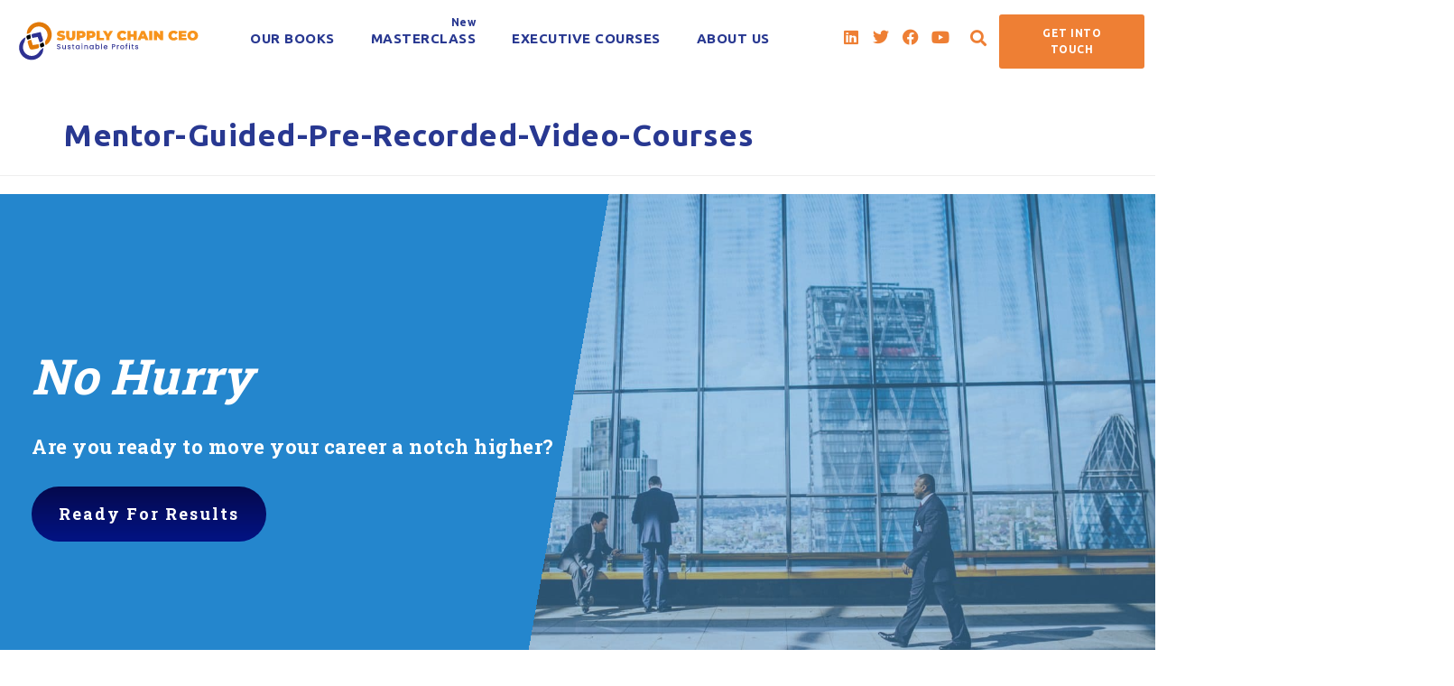

--- FILE ---
content_type: text/html; charset=UTF-8
request_url: https://supplychainceo.com/mentor-guided-pre-recorded-video-courses/
body_size: 55025
content:
<!DOCTYPE html>
<html lang="en-US" prefix="og: https://ogp.me/ns#">
<head><meta charset="UTF-8"><script>if(navigator.userAgent.match(/MSIE|Internet Explorer/i)||navigator.userAgent.match(/Trident\/7\..*?rv:11/i)){var href=document.location.href;if(!href.match(/[?&]nowprocket/)){if(href.indexOf("?")==-1){if(href.indexOf("#")==-1){document.location.href=href+"?nowprocket=1"}else{document.location.href=href.replace("#","?nowprocket=1#")}}else{if(href.indexOf("#")==-1){document.location.href=href+"&nowprocket=1"}else{document.location.href=href.replace("#","&nowprocket=1#")}}}}</script><script>class RocketLazyLoadScripts{constructor(){this.triggerEvents=["keydown","mousedown","mousemove","touchmove","touchstart","touchend","wheel"],this.userEventHandler=this._triggerListener.bind(this),this.touchStartHandler=this._onTouchStart.bind(this),this.touchMoveHandler=this._onTouchMove.bind(this),this.touchEndHandler=this._onTouchEnd.bind(this),this.clickHandler=this._onClick.bind(this),this.interceptedClicks=[],window.addEventListener("pageshow",t=>{this.persisted=t.persisted}),window.addEventListener("DOMContentLoaded",()=>{this._preconnect3rdParties()}),this.delayedScripts={normal:[],async:[],defer:[]},this.trash=[],this.allJQueries=[]}_addUserInteractionListener(t){if(document.hidden){t._triggerListener();return}this.triggerEvents.forEach(e=>window.addEventListener(e,t.userEventHandler,{passive:!0})),window.addEventListener("touchstart",t.touchStartHandler,{passive:!0}),window.addEventListener("mousedown",t.touchStartHandler),document.addEventListener("visibilitychange",t.userEventHandler)}_removeUserInteractionListener(){this.triggerEvents.forEach(t=>window.removeEventListener(t,this.userEventHandler,{passive:!0})),document.removeEventListener("visibilitychange",this.userEventHandler)}_onTouchStart(t){"HTML"!==t.target.tagName&&(window.addEventListener("touchend",this.touchEndHandler),window.addEventListener("mouseup",this.touchEndHandler),window.addEventListener("touchmove",this.touchMoveHandler,{passive:!0}),window.addEventListener("mousemove",this.touchMoveHandler),t.target.addEventListener("click",this.clickHandler),this._renameDOMAttribute(t.target,"onclick","rocket-onclick"),this._pendingClickStarted())}_onTouchMove(t){window.removeEventListener("touchend",this.touchEndHandler),window.removeEventListener("mouseup",this.touchEndHandler),window.removeEventListener("touchmove",this.touchMoveHandler,{passive:!0}),window.removeEventListener("mousemove",this.touchMoveHandler),t.target.removeEventListener("click",this.clickHandler),this._renameDOMAttribute(t.target,"rocket-onclick","onclick"),this._pendingClickFinished()}_onTouchEnd(t){window.removeEventListener("touchend",this.touchEndHandler),window.removeEventListener("mouseup",this.touchEndHandler),window.removeEventListener("touchmove",this.touchMoveHandler,{passive:!0}),window.removeEventListener("mousemove",this.touchMoveHandler)}_onClick(t){t.target.removeEventListener("click",this.clickHandler),this._renameDOMAttribute(t.target,"rocket-onclick","onclick"),this.interceptedClicks.push(t),t.preventDefault(),t.stopPropagation(),t.stopImmediatePropagation(),this._pendingClickFinished()}_replayClicks(){window.removeEventListener("touchstart",this.touchStartHandler,{passive:!0}),window.removeEventListener("mousedown",this.touchStartHandler),this.interceptedClicks.forEach(t=>{t.target.dispatchEvent(new MouseEvent("click",{view:t.view,bubbles:!0,cancelable:!0}))})}_waitForPendingClicks(){return new Promise(t=>{this._isClickPending?this._pendingClickFinished=t:t()})}_pendingClickStarted(){this._isClickPending=!0}_pendingClickFinished(){this._isClickPending=!1}_renameDOMAttribute(t,e,r){t.hasAttribute&&t.hasAttribute(e)&&(event.target.setAttribute(r,event.target.getAttribute(e)),event.target.removeAttribute(e))}_triggerListener(){this._removeUserInteractionListener(this),"loading"===document.readyState?document.addEventListener("DOMContentLoaded",this._loadEverythingNow.bind(this)):this._loadEverythingNow()}_preconnect3rdParties(){let t=[];document.querySelectorAll("script[type=rocketlazyloadscript]").forEach(e=>{if(e.hasAttribute("src")){let r=new URL(e.src).origin;r!==location.origin&&t.push({src:r,crossOrigin:e.crossOrigin||"module"===e.getAttribute("data-rocket-type")})}}),t=[...new Map(t.map(t=>[JSON.stringify(t),t])).values()],this._batchInjectResourceHints(t,"preconnect")}async _loadEverythingNow(){this.lastBreath=Date.now(),this._delayEventListeners(this),this._delayJQueryReady(this),this._handleDocumentWrite(),this._registerAllDelayedScripts(),this._preloadAllScripts(),await this._loadScriptsFromList(this.delayedScripts.normal),await this._loadScriptsFromList(this.delayedScripts.defer),await this._loadScriptsFromList(this.delayedScripts.async);try{await this._triggerDOMContentLoaded(),await this._triggerWindowLoad()}catch(t){console.error(t)}window.dispatchEvent(new Event("rocket-allScriptsLoaded")),this._waitForPendingClicks().then(()=>{this._replayClicks()}),this._emptyTrash()}_registerAllDelayedScripts(){document.querySelectorAll("script[type=rocketlazyloadscript]").forEach(t=>{t.hasAttribute("data-rocket-src")?t.hasAttribute("async")&&!1!==t.async?this.delayedScripts.async.push(t):t.hasAttribute("defer")&&!1!==t.defer||"module"===t.getAttribute("data-rocket-type")?this.delayedScripts.defer.push(t):this.delayedScripts.normal.push(t):this.delayedScripts.normal.push(t)})}async _transformScript(t){return new Promise((await this._littleBreath(),navigator.userAgent.indexOf("Firefox/")>0||""===navigator.vendor)?e=>{let r=document.createElement("script");[...t.attributes].forEach(t=>{let e=t.nodeName;"type"!==e&&("data-rocket-type"===e&&(e="type"),"data-rocket-src"===e&&(e="src"),r.setAttribute(e,t.nodeValue))}),t.text&&(r.text=t.text),r.hasAttribute("src")?(r.addEventListener("load",e),r.addEventListener("error",e)):(r.text=t.text,e());try{t.parentNode.replaceChild(r,t)}catch(i){e()}}:async e=>{function r(){t.setAttribute("data-rocket-status","failed"),e()}try{let i=t.getAttribute("data-rocket-type"),n=t.getAttribute("data-rocket-src");t.text,i?(t.type=i,t.removeAttribute("data-rocket-type")):t.removeAttribute("type"),t.addEventListener("load",function r(){t.setAttribute("data-rocket-status","executed"),e()}),t.addEventListener("error",r),n?(t.removeAttribute("data-rocket-src"),t.src=n):t.src="data:text/javascript;base64,"+window.btoa(unescape(encodeURIComponent(t.text)))}catch(s){r()}})}async _loadScriptsFromList(t){let e=t.shift();return e&&e.isConnected?(await this._transformScript(e),this._loadScriptsFromList(t)):Promise.resolve()}_preloadAllScripts(){this._batchInjectResourceHints([...this.delayedScripts.normal,...this.delayedScripts.defer,...this.delayedScripts.async],"preload")}_batchInjectResourceHints(t,e){var r=document.createDocumentFragment();t.forEach(t=>{let i=t.getAttribute&&t.getAttribute("data-rocket-src")||t.src;if(i){let n=document.createElement("link");n.href=i,n.rel=e,"preconnect"!==e&&(n.as="script"),t.getAttribute&&"module"===t.getAttribute("data-rocket-type")&&(n.crossOrigin=!0),t.crossOrigin&&(n.crossOrigin=t.crossOrigin),t.integrity&&(n.integrity=t.integrity),r.appendChild(n),this.trash.push(n)}}),document.head.appendChild(r)}_delayEventListeners(t){let e={};function r(t,r){!function t(r){!e[r]&&(e[r]={originalFunctions:{add:r.addEventListener,remove:r.removeEventListener},eventsToRewrite:[]},r.addEventListener=function(){arguments[0]=i(arguments[0]),e[r].originalFunctions.add.apply(r,arguments)},r.removeEventListener=function(){arguments[0]=i(arguments[0]),e[r].originalFunctions.remove.apply(r,arguments)});function i(t){return e[r].eventsToRewrite.indexOf(t)>=0?"rocket-"+t:t}}(t),e[t].eventsToRewrite.push(r)}function i(t,e){let r=t[e];Object.defineProperty(t,e,{get:()=>r||function(){},set(i){t["rocket"+e]=r=i}})}r(document,"DOMContentLoaded"),r(window,"DOMContentLoaded"),r(window,"load"),r(window,"pageshow"),r(document,"readystatechange"),i(document,"onreadystatechange"),i(window,"onload"),i(window,"onpageshow")}_delayJQueryReady(t){let e;function r(r){if(r&&r.fn&&!t.allJQueries.includes(r)){r.fn.ready=r.fn.init.prototype.ready=function(e){return t.domReadyFired?e.bind(document)(r):document.addEventListener("rocket-DOMContentLoaded",()=>e.bind(document)(r)),r([])};let i=r.fn.on;r.fn.on=r.fn.init.prototype.on=function(){if(this[0]===window){function t(t){return t.split(" ").map(t=>"load"===t||0===t.indexOf("load.")?"rocket-jquery-load":t).join(" ")}"string"==typeof arguments[0]||arguments[0]instanceof String?arguments[0]=t(arguments[0]):"object"==typeof arguments[0]&&Object.keys(arguments[0]).forEach(e=>{delete Object.assign(arguments[0],{[t(e)]:arguments[0][e]})[e]})}return i.apply(this,arguments),this},t.allJQueries.push(r)}e=r}r(window.jQuery),Object.defineProperty(window,"jQuery",{get:()=>e,set(t){r(t)}})}async _triggerDOMContentLoaded(){this.domReadyFired=!0,await this._littleBreath(),document.dispatchEvent(new Event("rocket-DOMContentLoaded")),await this._littleBreath(),window.dispatchEvent(new Event("rocket-DOMContentLoaded")),await this._littleBreath(),document.dispatchEvent(new Event("rocket-readystatechange")),await this._littleBreath(),document.rocketonreadystatechange&&document.rocketonreadystatechange()}async _triggerWindowLoad(){await this._littleBreath(),window.dispatchEvent(new Event("rocket-load")),await this._littleBreath(),window.rocketonload&&window.rocketonload(),await this._littleBreath(),this.allJQueries.forEach(t=>t(window).trigger("rocket-jquery-load")),await this._littleBreath();let t=new Event("rocket-pageshow");t.persisted=this.persisted,window.dispatchEvent(t),await this._littleBreath(),window.rocketonpageshow&&window.rocketonpageshow({persisted:this.persisted})}_handleDocumentWrite(){let t=new Map;document.write=document.writeln=function(e){let r=document.currentScript;r||console.error("WPRocket unable to document.write this: "+e);let i=document.createRange(),n=r.parentElement,s=t.get(r);void 0===s&&(s=r.nextSibling,t.set(r,s));let a=document.createDocumentFragment();i.setStart(a,0),a.appendChild(i.createContextualFragment(e)),n.insertBefore(a,s)}}async _littleBreath(){Date.now()-this.lastBreath>45&&(await this._requestAnimFrame(),this.lastBreath=Date.now())}async _requestAnimFrame(){return document.hidden?new Promise(t=>setTimeout(t)):new Promise(t=>requestAnimationFrame(t))}_emptyTrash(){this.trash.forEach(t=>t.remove())}static run(){let t=new RocketLazyLoadScripts;t._addUserInteractionListener(t)}}RocketLazyLoadScripts.run();</script>
	<meta name="viewport" content="width=device-width, initial-scale=1">
	<link rel="profile" href="https://gmpg.org/xfn/11">	<style>img:is([sizes="auto" i], [sizes^="auto," i]) { contain-intrinsic-size: 3000px 1500px }</style>
	
<!-- Search Engine Optimization by Rank Math PRO - https://rankmath.com/ -->
<title>mentor-guided-pre-recorded-video-courses &#045;</title><link rel="preload" as="style" href="https://fonts.googleapis.com/css?family=Ubuntu%3A100%2C100italic%2C200%2C200italic%2C300%2C300italic%2C400%2C400italic%2C500%2C500italic%2C600%2C600italic%2C700%2C700italic%2C800%2C800italic%2C900%2C900italic%7CMulish%3A100%2C100italic%2C200%2C200italic%2C300%2C300italic%2C400%2C400italic%2C500%2C500italic%2C600%2C600italic%2C700%2C700italic%2C800%2C800italic%2C900%2C900italic%7CRoboto%20Slab%3A100%2C100italic%2C200%2C200italic%2C300%2C300italic%2C400%2C400italic%2C500%2C500italic%2C600%2C600italic%2C700%2C700italic%2C800%2C800italic%2C900%2C900italic%7CAlata%3A100%2C100italic%2C200%2C200italic%2C300%2C300italic%2C400%2C400italic%2C500%2C500italic%2C600%2C600italic%2C700%2C700italic%2C800%2C800italic%2C900%2C900italic%7CRoboto%3A100%2C100italic%2C200%2C200italic%2C300%2C300italic%2C400%2C400italic%2C500%2C500italic%2C600%2C600italic%2C700%2C700italic%2C800%2C800italic%2C900%2C900italic%7CLato%3A100%2C100italic%2C200%2C200italic%2C300%2C300italic%2C400%2C400italic%2C500%2C500italic%2C600%2C600italic%2C700%2C700italic%2C800%2C800italic%2C900%2C900italic&#038;display=swap" /><link rel="stylesheet" href="https://fonts.googleapis.com/css?family=Ubuntu%3A100%2C100italic%2C200%2C200italic%2C300%2C300italic%2C400%2C400italic%2C500%2C500italic%2C600%2C600italic%2C700%2C700italic%2C800%2C800italic%2C900%2C900italic%7CMulish%3A100%2C100italic%2C200%2C200italic%2C300%2C300italic%2C400%2C400italic%2C500%2C500italic%2C600%2C600italic%2C700%2C700italic%2C800%2C800italic%2C900%2C900italic%7CRoboto%20Slab%3A100%2C100italic%2C200%2C200italic%2C300%2C300italic%2C400%2C400italic%2C500%2C500italic%2C600%2C600italic%2C700%2C700italic%2C800%2C800italic%2C900%2C900italic%7CAlata%3A100%2C100italic%2C200%2C200italic%2C300%2C300italic%2C400%2C400italic%2C500%2C500italic%2C600%2C600italic%2C700%2C700italic%2C800%2C800italic%2C900%2C900italic%7CRoboto%3A100%2C100italic%2C200%2C200italic%2C300%2C300italic%2C400%2C400italic%2C500%2C500italic%2C600%2C600italic%2C700%2C700italic%2C800%2C800italic%2C900%2C900italic%7CLato%3A100%2C100italic%2C200%2C200italic%2C300%2C300italic%2C400%2C400italic%2C500%2C500italic%2C600%2C600italic%2C700%2C700italic%2C800%2C800italic%2C900%2C900italic&#038;display=swap" media="print" onload="this.media='all'" /><noscript><link rel="stylesheet" href="https://fonts.googleapis.com/css?family=Ubuntu%3A100%2C100italic%2C200%2C200italic%2C300%2C300italic%2C400%2C400italic%2C500%2C500italic%2C600%2C600italic%2C700%2C700italic%2C800%2C800italic%2C900%2C900italic%7CMulish%3A100%2C100italic%2C200%2C200italic%2C300%2C300italic%2C400%2C400italic%2C500%2C500italic%2C600%2C600italic%2C700%2C700italic%2C800%2C800italic%2C900%2C900italic%7CRoboto%20Slab%3A100%2C100italic%2C200%2C200italic%2C300%2C300italic%2C400%2C400italic%2C500%2C500italic%2C600%2C600italic%2C700%2C700italic%2C800%2C800italic%2C900%2C900italic%7CAlata%3A100%2C100italic%2C200%2C200italic%2C300%2C300italic%2C400%2C400italic%2C500%2C500italic%2C600%2C600italic%2C700%2C700italic%2C800%2C800italic%2C900%2C900italic%7CRoboto%3A100%2C100italic%2C200%2C200italic%2C300%2C300italic%2C400%2C400italic%2C500%2C500italic%2C600%2C600italic%2C700%2C700italic%2C800%2C800italic%2C900%2C900italic%7CLato%3A100%2C100italic%2C200%2C200italic%2C300%2C300italic%2C400%2C400italic%2C500%2C500italic%2C600%2C600italic%2C700%2C700italic%2C800%2C800italic%2C900%2C900italic&#038;display=swap" /></noscript>
<meta name="description" content="No Hurry"/>
<meta name="robots" content="follow, index, max-snippet:-1, max-video-preview:-1, max-image-preview:large"/>
<link rel="canonical" href="https://supplychainceo.com/mentor-guided-pre-recorded-video-courses/" />
<meta property="og:locale" content="en_US" />
<meta property="og:type" content="article" />
<meta property="og:title" content="mentor-guided-pre-recorded-video-courses &#045;" />
<meta property="og:description" content="No Hurry" />
<meta property="og:url" content="https://supplychainceo.com/mentor-guided-pre-recorded-video-courses/" />
<meta property="og:site_name" content="https://supplychainceo.com" />
<meta property="og:updated_time" content="2022-06-11T17:35:22+00:00" />
<meta property="og:image" content="https://supplychainceo.com/wp-content/uploads/2022/05/LinkedInHeaderCover2.jpg" />
<meta property="og:image:secure_url" content="https://supplychainceo.com/wp-content/uploads/2022/05/LinkedInHeaderCover2.jpg" />
<meta property="og:image:alt" content="mentor-guided-pre-recorded-video-courses" />
<meta property="article:published_time" content="2022-03-04T09:21:16+00:00" />
<meta property="article:modified_time" content="2022-06-11T17:35:22+00:00" />
<meta name="twitter:card" content="summary_large_image" />
<meta name="twitter:title" content="mentor-guided-pre-recorded-video-courses &#045;" />
<meta name="twitter:description" content="No Hurry" />
<meta name="twitter:image" content="https://supplychainceo.com/wp-content/uploads/2022/05/LinkedInHeaderCover2.jpg" />
<meta name="twitter:label1" content="Time to read" />
<meta name="twitter:data1" content="1 minute" />
<script type="application/ld+json" class="rank-math-schema-pro">{"@context":"https://schema.org","@graph":[{"@type":"Place","@id":"https://supplychainceo.com/#place","address":{"@type":"PostalAddress"}},{"@type":["Corporation","Organization"],"@id":"https://supplychainceo.com/#organization","name":"Global Supply Chain Group","url":"https://supplychainceo.com","address":{"@type":"PostalAddress"},"logo":{"@type":"ImageObject","@id":"https://supplychainceo.com/#logo","url":"https://supplychainceo.com/wp-content/uploads/2022/07/Final-Logo-01.svg","contentUrl":"https://supplychainceo.com/wp-content/uploads/2022/07/Final-Logo-01.svg","caption":"https://supplychainceo.com","inLanguage":"en-US","width":"180","height":"60"},"location":{"@id":"https://supplychainceo.com/#place"}},{"@type":"WebSite","@id":"https://supplychainceo.com/#website","url":"https://supplychainceo.com","name":"https://supplychainceo.com","publisher":{"@id":"https://supplychainceo.com/#organization"},"inLanguage":"en-US"},{"@type":"ImageObject","@id":"https://supplychainceo.com/wp-content/uploads/2022/05/LinkedInHeaderCover2.jpg","url":"https://supplychainceo.com/wp-content/uploads/2022/05/LinkedInHeaderCover2.jpg","width":"200","height":"200","inLanguage":"en-US"},{"@type":"BreadcrumbList","@id":"https://supplychainceo.com/mentor-guided-pre-recorded-video-courses/#breadcrumb","itemListElement":[{"@type":"ListItem","position":"1","item":{"@id":"https://supplychainceo.com","name":"Home"}},{"@type":"ListItem","position":"2","item":{"@id":"https://supplychainceo.com/mentor-guided-pre-recorded-video-courses/","name":"mentor-guided-pre-recorded-video-courses"}}]},{"@type":"WebPage","@id":"https://supplychainceo.com/mentor-guided-pre-recorded-video-courses/#webpage","url":"https://supplychainceo.com/mentor-guided-pre-recorded-video-courses/","name":"mentor-guided-pre-recorded-video-courses &#045;","datePublished":"2022-03-04T09:21:16+00:00","dateModified":"2022-06-11T17:35:22+00:00","isPartOf":{"@id":"https://supplychainceo.com/#website"},"primaryImageOfPage":{"@id":"https://supplychainceo.com/wp-content/uploads/2022/05/LinkedInHeaderCover2.jpg"},"inLanguage":"en-US","breadcrumb":{"@id":"https://supplychainceo.com/mentor-guided-pre-recorded-video-courses/#breadcrumb"}},{"@type":"Person","@id":"https://supplychainceo.com/author/admin1/","name":"admin22","url":"https://supplychainceo.com/author/admin1/","image":{"@type":"ImageObject","@id":"https://secure.gravatar.com/avatar/f22bd66fb267ff72a48eb3a11ad37f63?s=96&amp;d=mm&amp;r=g","url":"https://secure.gravatar.com/avatar/f22bd66fb267ff72a48eb3a11ad37f63?s=96&amp;d=mm&amp;r=g","caption":"admin22","inLanguage":"en-US"},"worksFor":{"@id":"https://supplychainceo.com/#organization"}},{"@type":"Article","headline":"mentor-guided-pre-recorded-video-courses &#045;","datePublished":"2022-03-04T09:21:16+00:00","dateModified":"2022-06-11T17:35:22+00:00","author":{"@id":"https://supplychainceo.com/author/admin1/","name":"admin22"},"publisher":{"@id":"https://supplychainceo.com/#organization"},"description":"No Hurry","name":"mentor-guided-pre-recorded-video-courses &#045;","@id":"https://supplychainceo.com/mentor-guided-pre-recorded-video-courses/#richSnippet","isPartOf":{"@id":"https://supplychainceo.com/mentor-guided-pre-recorded-video-courses/#webpage"},"image":{"@id":"https://supplychainceo.com/wp-content/uploads/2022/05/LinkedInHeaderCover2.jpg"},"inLanguage":"en-US","mainEntityOfPage":{"@id":"https://supplychainceo.com/mentor-guided-pre-recorded-video-courses/#webpage"}}]}</script>
<!-- /Rank Math WordPress SEO plugin -->

<link rel='dns-prefetch' href='//www.googletagmanager.com' />
<link rel='dns-prefetch' href='//use.fontawesome.com' />
<link href='https://fonts.gstatic.com' crossorigin rel='preconnect' />
<link rel="alternate" type="application/rss+xml" title=" &raquo; Feed" href="https://supplychainceo.com/feed/" />
<link rel="alternate" type="application/rss+xml" title=" &raquo; Comments Feed" href="https://supplychainceo.com/comments/feed/" />
<link rel='stylesheet' id='hello-elementor-theme-style-css' href='https://supplychainceo.com/wp-content/themes/hello-elementor/theme.min.css?ver=3.1.0' media='all' />
<link data-minify="1" rel='stylesheet' id='jet-menu-hello-css' href='https://supplychainceo.com/wp-content/cache/min/1/wp-content/plugins/jet-menu/integration/themes/hello-elementor/assets/css/style.css?ver=1722180815' media='all' />
<link rel='stylesheet' id='masterstudy-bootstrap-css' href='https://supplychainceo.com/wp-content/plugins/masterstudy-lms-learning-management-system/_core/assets/vendors/bootstrap.min.css?ver=3.3.30' media='all' />
<link data-minify="1" rel='stylesheet' id='masterstudy-bootstrap-custom-css' href='https://supplychainceo.com/wp-content/cache/min/1/wp-content/plugins/masterstudy-lms-learning-management-system/_core/assets/vendors/ms-bootstrap-custom.css?ver=1722180815' media='all' />
<style id='wp-emoji-styles-inline-css'>

	img.wp-smiley, img.emoji {
		display: inline !important;
		border: none !important;
		box-shadow: none !important;
		height: 1em !important;
		width: 1em !important;
		margin: 0 0.07em !important;
		vertical-align: -0.1em !important;
		background: none !important;
		padding: 0 !important;
	}
</style>
<link data-minify="1" rel='stylesheet' id='jet-engine-frontend-css' href='https://supplychainceo.com/wp-content/cache/min/1/wp-content/plugins/jet-engine/assets/css/frontend.css?ver=1722180815' media='all' />
<style id='classic-theme-styles-inline-css'>
/*! This file is auto-generated */
.wp-block-button__link{color:#fff;background-color:#32373c;border-radius:9999px;box-shadow:none;text-decoration:none;padding:calc(.667em + 2px) calc(1.333em + 2px);font-size:1.125em}.wp-block-file__button{background:#32373c;color:#fff;text-decoration:none}
</style>
<link data-minify="1" rel='stylesheet' id='font-awesome-min-css' href='https://supplychainceo.com/wp-content/cache/min/1/wp-content/plugins/masterstudy-lms-learning-management-system/_core/assets/vendors/font-awesome.min.css?ver=1722180815' media='all' />
<link data-minify="1" rel='stylesheet' id='stm_lms_icons-css' href='https://supplychainceo.com/wp-content/cache/min/1/wp-content/plugins/masterstudy-lms-learning-management-system/_core/assets/icons/style.css?ver=1722180816' media='all' />
<link data-minify="1" rel='stylesheet' id='video.js-css' href='https://supplychainceo.com/wp-content/cache/min/1/wp-content/plugins/masterstudy-lms-learning-management-system/_core/assets/vendors/video-js.min.css?ver=1722180816' media='all' />
<link data-minify="1" rel='stylesheet' id='masterstudy-lms-learning-management-system-css' href='https://supplychainceo.com/wp-content/cache/min/1/wp-content/plugins/masterstudy-lms-learning-management-system/_core/assets/css/stm_lms.css?ver=1722180816' media='all' />
<link data-minify="1" rel='stylesheet' id='stm-lms-noconflict/main-css' href='https://supplychainceo.com/wp-content/cache/min/1/wp-content/plugins/masterstudy-lms-learning-management-system/_core/assets/css/parts/noconflict/main.css?ver=1722180816' media='all' />
<link data-minify="1" rel='stylesheet' id='woocommerce-layout-css' href='https://supplychainceo.com/wp-content/cache/min/1/wp-content/plugins/woocommerce/assets/css/woocommerce-layout.css?ver=1722180816' media='all' />
<link data-minify="1" rel='stylesheet' id='woocommerce-smallscreen-css' href='https://supplychainceo.com/wp-content/cache/min/1/wp-content/plugins/woocommerce/assets/css/woocommerce-smallscreen.css?ver=1722180816' media='only screen and (max-width: 768px)' />
<link data-minify="1" rel='stylesheet' id='woocommerce-general-css' href='https://supplychainceo.com/wp-content/cache/min/1/wp-content/plugins/woocommerce/assets/css/woocommerce.css?ver=1722180816' media='all' />
<style id='woocommerce-inline-inline-css'>
.woocommerce form .form-row .required { visibility: visible; }
</style>
<link rel='stylesheet' id='hello-elementor-css' href='https://supplychainceo.com/wp-content/themes/hello-elementor/style.min.css?ver=3.1.0' media='all' />
<link rel='stylesheet' id='hello-elementor-header-footer-css' href='https://supplychainceo.com/wp-content/themes/hello-elementor/header-footer.min.css?ver=3.1.0' media='all' />
<link rel='stylesheet' id='elementor-frontend-css' href='https://supplychainceo.com/wp-content/plugins/elementor/assets/css/frontend-lite.min.css?ver=3.23.3' media='all' />
<link rel='stylesheet' id='elementor-post-5-css' href='https://supplychainceo.com/wp-content/uploads/elementor/css/post-5.css?ver=1722067970' media='all' />
<link data-minify="1" rel='stylesheet' id='jet-ab-front-style-css' href='https://supplychainceo.com/wp-content/cache/min/1/wp-content/plugins/jet-appointments-booking/assets/css/public/jet-appointments-booking.css?ver=1722180816' media='all' />
<link data-minify="1" rel='stylesheet' id='jet-menu-public-styles-css' href='https://supplychainceo.com/wp-content/cache/min/1/wp-content/plugins/jet-menu/assets/public/css/public.css?ver=1722180816' media='all' />
<link data-minify="1" rel='stylesheet' id='jet-popup-frontend-css' href='https://supplychainceo.com/wp-content/cache/min/1/wp-content/plugins/jet-popup/assets/css/jet-popup-frontend.css?ver=1722180816' media='all' />
<link data-minify="1" rel='stylesheet' id='jet-reviews-frontend-css' href='https://supplychainceo.com/wp-content/cache/min/1/wp-content/plugins/jet-reviews/assets/css/jet-reviews.css?ver=1722180816' media='all' />
<link rel='stylesheet' id='photoswipe-css' href='https://supplychainceo.com/wp-content/plugins/woocommerce/assets/css/photoswipe/photoswipe.min.css?ver=9.1.4' media='all' />
<link rel='stylesheet' id='photoswipe-default-skin-css' href='https://supplychainceo.com/wp-content/plugins/woocommerce/assets/css/photoswipe/default-skin/default-skin.min.css?ver=9.1.4' media='all' />
<link data-minify="1" rel='stylesheet' id='jet-woo-builder-css' href='https://supplychainceo.com/wp-content/cache/min/1/wp-content/plugins/jet-woo-builder/assets/css/frontend.css?ver=1722180817' media='all' />
<style id='jet-woo-builder-inline-css'>
@font-face {
				font-family: "WooCommerce";
				src: url("https://supplychainceo.com/wp-content/plugins/woocommerce/assets/fonts/WooCommerce.eot");
				src: url("https://supplychainceo.com/wp-content/plugins/woocommerce/assets/fonts/WooCommerce.eot?#iefix") format("embedded-opentype"),
					url("https://supplychainceo.com/wp-content/plugins/woocommerce/assets/fonts/WooCommerce.woff") format("woff"),
					url("https://supplychainceo.com/wp-content/plugins/woocommerce/assets/fonts/WooCommerce.ttf") format("truetype"),
					url("https://supplychainceo.com/wp-content/plugins/woocommerce/assets/fonts/WooCommerce.svg#WooCommerce") format("svg");
				font-weight: normal;
				font-style: normal;
			}
</style>
<link data-minify="1" rel='stylesheet' id='jet-woo-builder-template-styles-css' href='https://supplychainceo.com/wp-content/cache/min/1/wp-content/plugins/jet-woo-builder/assets/css/templates.css?ver=1722180817' media='all' />
<link data-minify="1" rel='stylesheet' id='jet-woo-builder-frontend-css' href='https://supplychainceo.com/wp-content/cache/min/1/wp-content/plugins/jet-woo-builder/assets/css/lib/jetwoobuilder-frontend-font/css/jetwoobuilder-frontend-font.css?ver=1722180817' media='all' />
<link rel='stylesheet' id='mediaelement-css' href='https://supplychainceo.com/wp-includes/js/mediaelement/mediaelementplayer-legacy.min.css?ver=4.2.17' media='all' />
<link data-minify="1" rel='stylesheet' id='jet-woo-product-gallery-css' href='https://supplychainceo.com/wp-content/cache/min/1/wp-content/plugins/jet-woo-product-gallery/assets/css/jet-woo-product-gallery.css?ver=1722180817' media='all' />
<link rel='stylesheet' id='jet-blocks-css' href='https://supplychainceo.com/wp-content/uploads/elementor/css/custom-jet-blocks.css?ver=1.3.5' media='all' />
<link data-minify="1" rel='stylesheet' id='jet-elements-css' href='https://supplychainceo.com/wp-content/cache/min/1/wp-content/plugins/jet-elements/assets/css/jet-elements.css?ver=1722180818' media='all' />
<link data-minify="1" rel='stylesheet' id='jet-elements-skin-css' href='https://supplychainceo.com/wp-content/cache/min/1/wp-content/plugins/jet-elements/assets/css/jet-elements-skin.css?ver=1722180818' media='all' />
<link data-minify="1" rel='stylesheet' id='elementor-icons-css' href='https://supplychainceo.com/wp-content/cache/min/1/wp-content/plugins/elementor/assets/lib/eicons/css/elementor-icons.min.css?ver=1722180818' media='all' />
<link data-minify="1" rel='stylesheet' id='swiper-css' href='https://supplychainceo.com/wp-content/cache/min/1/wp-content/plugins/elementor/assets/lib/swiper/v8/css/swiper.min.css?ver=1722180818' media='all' />
<link rel='stylesheet' id='elementor-pro-css' href='https://supplychainceo.com/wp-content/plugins/elementor-pro/assets/css/frontend-lite.min.css?ver=3.23.1' media='all' />
<link data-minify="1" rel='stylesheet' id='jet-blog-css' href='https://supplychainceo.com/wp-content/cache/min/1/wp-content/plugins/jet-blog/assets/css/jet-blog.css?ver=1722180818' media='all' />
<link data-minify="1" rel='stylesheet' id='jet-tabs-frontend-css' href='https://supplychainceo.com/wp-content/cache/min/1/wp-content/plugins/jet-tabs/assets/css/jet-tabs-frontend.css?ver=1722180818' media='all' />
<link data-minify="1" rel='stylesheet' id='jet-tricks-frontend-css' href='https://supplychainceo.com/wp-content/cache/min/1/wp-content/plugins/jet-tricks/assets/css/jet-tricks-frontend.css?ver=1722180818' media='all' />
<link data-minify="1" rel='stylesheet' id='jet-sticky-frontend-css' href='https://supplychainceo.com/wp-content/cache/min/1/wp-content/plugins/jetsticky-for-elementor/assets/css/jet-sticky-frontend.css?ver=1722180818' media='all' />
<link rel='stylesheet' id='elementor-global-css' href='https://supplychainceo.com/wp-content/uploads/elementor/css/global.css?ver=1722068052' media='all' />
<link rel='stylesheet' id='elementor-post-3339-css' href='https://supplychainceo.com/wp-content/uploads/elementor/css/post-3339.css?ver=1722083093' media='all' />
<link rel='stylesheet' id='elementor-post-27050-css' href='https://supplychainceo.com/wp-content/uploads/elementor/css/post-27050.css?ver=1722068023' media='all' />
<link rel='stylesheet' id='elementor-post-27733-css' href='https://supplychainceo.com/wp-content/uploads/elementor/css/post-27733.css?ver=1722068027' media='all' />
<link rel='stylesheet' id='jet-theme-core-frontend-styles-css' href='https://supplychainceo.com/wp-content/plugins/jet-theme-core/assets/css/frontend.css?ver=2.0.7' media='all' />
<link rel='stylesheet' id='elementor-post-21062-css' href='https://supplychainceo.com/wp-content/uploads/elementor/css/post-21062.css?ver=1722068029' media='all' />
<link rel='stylesheet' id='elementor-post-2705-css' href='https://supplychainceo.com/wp-content/uploads/elementor/css/post-2705.css?ver=1722068030' media='all' />
<link data-minify="1" rel='stylesheet' id='font-awesome-official-css' href='https://supplychainceo.com/wp-content/cache/min/1/releases/v6.0.0/css/all.css?ver=1722180820' media='all' crossorigin="anonymous" />
<link rel='stylesheet' id='jquery-chosen-css' href='https://supplychainceo.com/wp-content/plugins/jet-search/assets/lib/chosen/chosen.min.css?ver=1.8.7' media='all' />
<link data-minify="1" rel='stylesheet' id='jet-search-css' href='https://supplychainceo.com/wp-content/cache/min/1/wp-content/plugins/jet-search/assets/css/jet-search.css?ver=1722180820' media='all' />
<style id='rocket-lazyload-inline-css'>
.rll-youtube-player{position:relative;padding-bottom:56.23%;height:0;overflow:hidden;max-width:100%;}.rll-youtube-player:focus-within{outline: 2px solid currentColor;outline-offset: 5px;}.rll-youtube-player iframe{position:absolute;top:0;left:0;width:100%;height:100%;z-index:100;background:0 0}.rll-youtube-player img{bottom:0;display:block;left:0;margin:auto;max-width:100%;width:100%;position:absolute;right:0;top:0;border:none;height:auto;-webkit-transition:.4s all;-moz-transition:.4s all;transition:.4s all}.rll-youtube-player img:hover{-webkit-filter:brightness(75%)}.rll-youtube-player .play{height:100%;width:100%;left:0;top:0;position:absolute;background:url(https://supplychainceo.com/wp-content/plugins/wp-rocket/assets/img/youtube.png) no-repeat center;background-color: transparent !important;cursor:pointer;border:none;}
</style>
<link data-minify="1" rel='stylesheet' id='font-awesome-official-v4shim-css' href='https://supplychainceo.com/wp-content/cache/min/1/releases/v6.0.0/css/v4-shims.css?ver=1722180821' media='all' crossorigin="anonymous" />

<link rel='stylesheet' id='elementor-icons-shared-0-css' href='https://supplychainceo.com/wp-content/plugins/elementor/assets/lib/font-awesome/css/fontawesome.min.css?ver=5.15.3' media='all' />
<link data-minify="1" rel='stylesheet' id='elementor-icons-fa-solid-css' href='https://supplychainceo.com/wp-content/cache/min/1/wp-content/plugins/elementor/assets/lib/font-awesome/css/solid.min.css?ver=1722180821' media='all' />
<link data-minify="1" rel='stylesheet' id='elementor-icons-fa-brands-css' href='https://supplychainceo.com/wp-content/cache/min/1/wp-content/plugins/elementor/assets/lib/font-awesome/css/brands.min.css?ver=1722180821' media='all' />
<link rel="preconnect" href="https://fonts.gstatic.com/" crossorigin><script type="rocketlazyloadscript" data-rocket-src="https://supplychainceo.com/wp-includes/js/jquery/jquery.min.js?ver=3.7.1" id="jquery-core-js"></script>
<script type="rocketlazyloadscript" data-rocket-src="https://supplychainceo.com/wp-includes/js/jquery/jquery-migrate.min.js?ver=3.4.1" id="jquery-migrate-js"></script>
<script id="stm-lms-lms-js-extra">
var stm_lms_vars = {"symbol":"$","position":"left","currency_thousands":",","wp_rest_nonce":"701099a3fb"};
</script>
<script type="rocketlazyloadscript" data-rocket-src="https://supplychainceo.com/wp-content/plugins/masterstudy-lms-learning-management-system/_core/assets/js/lms.js?ver=3.3.30" id="stm-lms-lms-js"></script>
<script type="rocketlazyloadscript" data-rocket-src="https://supplychainceo.com/wp-content/plugins/woocommerce/assets/js/jquery-blockui/jquery.blockUI.min.js?ver=2.7.0-wc.9.1.4" id="jquery-blockui-js" defer data-wp-strategy="defer"></script>
<script id="wc-add-to-cart-js-extra">
var wc_add_to_cart_params = {"ajax_url":"\/wp-admin\/admin-ajax.php","wc_ajax_url":"\/?wc-ajax=%%endpoint%%","i18n_view_cart":"View cart","cart_url":"https:\/\/supplychainceo.com\/my-checkout-page\/","is_cart":"","cart_redirect_after_add":"no"};
</script>
<script type="rocketlazyloadscript" data-rocket-src="https://supplychainceo.com/wp-content/plugins/woocommerce/assets/js/frontend/add-to-cart.min.js?ver=9.1.4" id="wc-add-to-cart-js" defer data-wp-strategy="defer"></script>
<script type="rocketlazyloadscript" data-rocket-src="https://supplychainceo.com/wp-content/plugins/woocommerce/assets/js/js-cookie/js.cookie.min.js?ver=2.1.4-wc.9.1.4" id="js-cookie-js" defer data-wp-strategy="defer"></script>
<script id="woocommerce-js-extra">
var woocommerce_params = {"ajax_url":"\/wp-admin\/admin-ajax.php","wc_ajax_url":"\/?wc-ajax=%%endpoint%%"};
</script>
<script type="rocketlazyloadscript" data-rocket-src="https://supplychainceo.com/wp-content/plugins/woocommerce/assets/js/frontend/woocommerce.min.js?ver=9.1.4" id="woocommerce-js" defer data-wp-strategy="defer"></script>

<!-- Google tag (gtag.js) snippet added by Site Kit -->

<!-- Google Analytics snippet added by Site Kit -->
<script type="rocketlazyloadscript" data-rocket-src="https://www.googletagmanager.com/gtag/js?id=G-CG8FB598NK" id="google_gtagjs-js" async></script>
<script type="rocketlazyloadscript" id="google_gtagjs-js-after">
window.dataLayer = window.dataLayer || [];function gtag(){dataLayer.push(arguments);}
gtag("set","linker",{"domains":["supplychainceo.com"]});
gtag("js", new Date());
gtag("set", "developer_id.dZTNiMT", true);
gtag("config", "G-CG8FB598NK");
</script>

<!-- End Google tag (gtag.js) snippet added by Site Kit -->
<link rel="https://api.w.org/" href="https://supplychainceo.com/wp-json/" /><link rel="alternate" title="JSON" type="application/json" href="https://supplychainceo.com/wp-json/wp/v2/pages/3339" /><link rel="EditURI" type="application/rsd+xml" title="RSD" href="https://supplychainceo.com/xmlrpc.php?rsd" />
<meta name="generator" content="WordPress 6.7.2" />
<link rel='shortlink' href='https://supplychainceo.com/?p=3339' />
<link rel="alternate" title="oEmbed (JSON)" type="application/json+oembed" href="https://supplychainceo.com/wp-json/oembed/1.0/embed?url=https%3A%2F%2Fsupplychainceo.com%2Fmentor-guided-pre-recorded-video-courses%2F" />
<link rel="alternate" title="oEmbed (XML)" type="text/xml+oembed" href="https://supplychainceo.com/wp-json/oembed/1.0/embed?url=https%3A%2F%2Fsupplychainceo.com%2Fmentor-guided-pre-recorded-video-courses%2F&#038;format=xml" />
<meta name="generator" content="Site Kit by Google 1.131.0" />		<script type="rocketlazyloadscript">
			var stm_lms_pro_nonces = {"stm_lms_pro_install_base":"26116a4a5b","stm_lms_pro_search_courses":"906bfd2773","stm_lms_pro_udemy_import_courses":"51a48ece72","stm_lms_pro_udemy_publish_course":"6c00f0f5a4","stm_lms_pro_udemy_import_curriculum":"b806c1de16","stm_lms_pro_save_addons":"86e1904497","stm_lms_create_announcement":"b8da7e1e7d","stm_lms_pro_upload_image":"86f1d9c216","stm_lms_pro_get_image_data":"126b47b9cd","stm_lms_pro_save_quiz":"0a15a10087","stm_lms_pro_save_lesson":"4c9ca517e2","stm_lms_pro_save_front_course":"3e1136c295","stm_lms_get_course_info":"e660b96bba","stm_lms_get_course_students":"cf367163a9","stm_lms_change_post_status":"90515d273e","stm_lms_media_library_get_files":"2df3b1d1d4","stm_lms_media_library_get_file_by_id":"7da7e9a0ef","stm_lms_media_library_delete_file":"cec7d50753","stm_lms_media_library_search_file":"ca12e0ff8e"};
		</script>
			<script type="rocketlazyloadscript" data-rocket-type="text/javascript">
		var stm_lms_ajaxurl = 'https://supplychainceo.com/wp-admin/admin-ajax.php';
		var stm_lms_resturl = 'https://supplychainceo.com/wp-json/stm-lms/v1';
		var ms_lms_resturl = 'https://supplychainceo.com/wp-json/masterstudy-lms/v2';
		var ms_lms_nonce = '701099a3fb';
		var stm_ajax_add_pear_hb = '26eeea0e5b';
	</script>
	<style>
		.vue_is_disabled {
			display: none;
		}
		#wp-admin-bar-lms-settings img {
			max-width: 16px;
			vertical-align: sub;
		}
	</style>
		<script type="rocketlazyloadscript">
		var stm_lms_nonces = {"stm_install_starter_theme":"46840c3d25","load_modal":"50e0f7ed04","load_content":"6e13d25fee","start_quiz":"7d6d5eef81","user_answers":"8a9a240418","get_order_info":"f1fcaf8d8b","user_orders":"35363632be","stm_lms_get_instructor_courses":"aa2a3be851","stm_lms_add_comment":"0ad64d1bd0","stm_lms_manage_students":"a917fcadb4","stm_lms_get_comments":"4ef82228de","stm_lms_login":"8323c4eaed","stm_lms_register":"ef2744258b","stm_lms_become_instructor":"a7e3083859","stm_lms_enterprise":"556268d63a","stm_lms_get_user_courses":"54fbdb5e26","stm_lms_get_user_quizzes":"97e4dbd0c4","stm_lms_wishlist":"64d3263518","stm_lms_save_user_info":"7e2433ea3f","stm_lms_lost_password":"c3c43fcfc1","stm_lms_change_avatar":"d5189685ce","stm_lms_delete_avatar":"7175732fd0","stm_lms_complete_lesson":"da8d2602d7","stm_lms_use_membership":"63af6bb9e8","stm_lms_change_featured":"feeb779d1b","stm_lms_delete_course_subscription":"0c72cbf561","stm_lms_get_reviews":"7ec3eccb33","stm_lms_add_review":"93e7c11edf","stm_lms_add_to_cart":"cafcab4a91","stm_lms_delete_from_cart":"9a5f413e91","stm_lms_purchase":"495a5840e3","stm_lms_send_message":"bbad2e3929","stm_lms_get_user_conversations":"4468fd095e","stm_lms_get_user_messages":"0049a03424","wpcfto_save_settings":"7443ee6105","stm_lms_tables_update":"137cea2f97","stm_lms_get_enterprise_groups":"c956d1a0e6","stm_lms_get_enterprise_group":"5624ca5e00","stm_lms_add_enterprise_group":"b0bcd3ce0b","stm_lms_delete_enterprise_group":"adcfb2033e","stm_lms_add_to_cart_enterprise":"9c3c20c87e","stm_lms_get_user_ent_courses":"95eb276342","stm_lms_delete_user_ent_courses":"4e70f806b0","stm_lms_add_user_ent_courses":"660d53b789","stm_lms_change_ent_group_admin":"c81602c4cf","stm_lms_delete_user_from_group":"14699f3de5","stm_lms_import_groups":"3383397bef","stm_lms_upload_file_assignment":"28a4ddc6e8","stm_lms_delete_assignment_file":"8276a50da0","stm_lms_save_draft_content":"47fc8f1c4a","stm_lms_accept_draft_assignment":"a5077c8dd8","stm_lms_get_assignment_data":"4184dd9819","stm_lms_get_instructor_assingments":"c2ee574f94","stm_lms_get_user_assingments":"ee748681ec","stm_lms_edit_user_answer":"376844a525","stm_lms_get_user_points_history":"bfef24e1c9","stm_lms_buy_for_points":"00e68f2caf","stm_lms_get_point_users":"e5bf7ddfd7","stm_lms_get_user_points_history_admin":"a5c119edd8","stm_lms_change_points":"9f1e687ea9","stm_lms_delete_points":"e864789f17","stm_lms_get_user_bundles":"081c54dd87","stm_lms_change_bundle_status":"f2d8af3773","stm_lms_delete_bundle":"8a4aca52a2","stm_lms_check_certificate_code":"39a9dd6f0b","stm_lms_get_google_classroom_courses":"bf9a4418e3","stm_lms_get_google_classroom_course":"18675e1d65","stm_lms_get_google_classroom_publish_course":"5efcc973a2","stm_lms_get_g_c_get_archive_page":"af22d58a22","install_zoom_addon":"7d88d4d847","stm_lms_get_course_cookie_redirect":"5b92393aeb","stm_get_certificates":"dfe0bd8d24","stm_get_certificate_fields":"12e3385e32","stm_save_certificate":"c66e3c93ed","stm_upload_certificate_images":"4812580a03","stm_generate_certificates_preview":"a04bfa79a9","stm_save_default_certificate":"d2bce5e2ca","stm_delete_default_certificate":"80a5faf0d0","stm_save_certificate_category":"26a06dd5a4","stm_delete_certificate_category":"3dfafcc381","stm_get_certificate_categories":"fedf8561dd","stm_get_certificate":"9f89f0ef09","stm_delete_certificate":"d6612bdbd5","stm_lms_get_users_submissions":"4ffadc009c","stm_lms_update_user_status":"f3bffd0f01","stm_lms_hide_become_instructor_notice":"509e254dbb","stm_lms_ban_user":"2b2c9080f8","stm_lms_save_forms":"0b06bd40eb","stm_lms_get_forms":"360ea1119c","stm_lms_upload_form_file":"d6e45e94d9","stm_lms_dashboard_get_course_students":"7567343b49","stm_lms_dashboard_delete_user_from_course":"16fdd92234","stm_lms_dashboard_add_user_to_course":"12e6c4345a","stm_lms_dashboard_import_users_to_course":"224a42b77f","stm_lms_dashboard_export_course_students_to_csv":"f1c798cd68","stm_lms_add_to_cart_guest":"e8dd8bc512","stm_lms_fast_login":"22b78f2e06","stm_lms_fast_register":"2e0f27ccf7","stm_lms_change_lms_author":"a1b5a4bf5a","stm_lms_add_student_manually":"ef6fdf9f4a","stm_lms_change_course_status":"667ae88a8e","stm_lms_total_progress":"d414edfa9b","stm_lms_add_h5p_result":"515e20953a","stm_lms_toggle_buying":"24d5c36b77","stm_lms_logout":"4ccd6576bf","stm_lms_restore_password":"56b16cc481","stm_lms_hide_announcement":"475cc0713e","stm_lms_get_curriculum_v2":"f4463b8dd3","stm_lms_dashboard_get_student_progress":"a2d8389b6d","stm_lms_dashboard_set_student_item_progress":"a4272b19b2","stm_lms_dashboard_reset_student_progress":"5a3cccf06c","stm_lms_dashboard_get_courses_list":"99457d1787","stm_lms_dashboard_get_student_assignments":"8d5a417672","stm_lms_dashboard_get_student_quizzes":"d1b3251322","stm_lms_dashboard_get_student_quiz":"56fb9a4053","stm_lms_wizard_save_settings":"b4532a9ea5","stm_lms_wizard_save_business_type":"061c0d1d48","stm_lms_get_enrolled_assingments":"ce79efff4e","stm-lms-starter-theme-install":"e6fbe61141"};
	</script>
		<style>
		:root {
							--accent-100: rgba(34,122,255,1);
				--accent-70: rgba(34, 122, 255, 0.7);
				--accent-50: rgba(34, 122, 255, 0.5);
				--accent-30: rgba(34, 122, 255, 0.3);
				--accent-10: rgba(34, 122, 255, 0.1);
				--accent-5: rgba(34, 122, 255, 0.05);
				--accent-hover: rgba(34, 122, 255, 0.85);
							--warning-100: rgba(255,168,0,1);
				--warning-70: rgba(255, 168, 0, 0.7);
				--warning-50: rgba(255, 168, 0, 0.5);
				--warning-30: rgba(255, 168, 0, 0.3);
				--warning-10: rgba(255, 168, 0, 0.1);
				--warning-5: rgba(255, 168, 0, 0.05);
				--warning-hover: rgba(255, 168, 0, 0.85);
							--danger-100: rgba(255,57,69,1);
				--danger-70: rgba(255, 57, 69, 0.7);
				--danger-50: rgba(255, 57, 69, 0.5);
				--danger-30: rgba(255, 57, 69, 0.3);
				--danger-10: rgba(255, 57, 69, 0.1);
				--danger-5: rgba(255, 57, 69, 0.05);
				--danger-hover: rgba(255, 57, 69, 0.85);
							--success-100: rgba(97,204,47,1);
				--success-70: rgba(97, 204, 47, 0.7);
				--success-50: rgba(97, 204, 47, 0.5);
				--success-30: rgba(97, 204, 47, 0.3);
				--success-10: rgba(97, 204, 47, 0.1);
				--success-5: rgba(97, 204, 47, 0.05);
				--success-hover: rgba(97, 204, 47, 0.85);
					}
	</style>
		<script type="rocketlazyloadscript" data-rocket-type="text/javascript">
		var stm_wpcfto_ajaxurl = 'https://supplychainceo.com/wp-admin/admin-ajax.php';
	</script>

	<style>
		.vue_is_disabled {
			display: none;
		}
	</style>
		<script type="rocketlazyloadscript">
		var stm_wpcfto_nonces = {"wpcfto_save_settings":"7443ee6105","get_image_url":"a1f705271b","wpcfto_upload_file":"fe92bafbc5","wpcfto_search_posts":"f9ea5f9afa","wpcfto_regenerate_fonts":"095358d17d"};
	</script>
		<noscript><style>.woocommerce-product-gallery{ opacity: 1 !important; }</style></noscript>
	<meta name="generator" content="Elementor 3.23.3; features: e_optimized_css_loading, additional_custom_breakpoints, e_lazyload; settings: css_print_method-external, google_font-enabled, font_display-auto">
			<style>
				.e-con.e-parent:nth-of-type(n+4):not(.e-lazyloaded):not(.e-no-lazyload),
				.e-con.e-parent:nth-of-type(n+4):not(.e-lazyloaded):not(.e-no-lazyload) * {
					background-image: none !important;
				}
				@media screen and (max-height: 1024px) {
					.e-con.e-parent:nth-of-type(n+3):not(.e-lazyloaded):not(.e-no-lazyload),
					.e-con.e-parent:nth-of-type(n+3):not(.e-lazyloaded):not(.e-no-lazyload) * {
						background-image: none !important;
					}
				}
				@media screen and (max-height: 640px) {
					.e-con.e-parent:nth-of-type(n+2):not(.e-lazyloaded):not(.e-no-lazyload),
					.e-con.e-parent:nth-of-type(n+2):not(.e-lazyloaded):not(.e-no-lazyload) * {
						background-image: none !important;
					}
				}
			</style>
			<style class='wp-fonts-local'>
@font-face{font-family:Inter;font-style:normal;font-weight:300 900;font-display:fallback;src:url('https://supplychainceo.com/wp-content/plugins/woocommerce/assets/fonts/Inter-VariableFont_slnt,wght.woff2') format('woff2');font-stretch:normal;}
@font-face{font-family:Cardo;font-style:normal;font-weight:400;font-display:fallback;src:url('https://supplychainceo.com/wp-content/plugins/woocommerce/assets/fonts/cardo_normal_400.woff2') format('woff2');}
</style>
<link rel="icon" href="https://supplychainceo.com/wp-content/uploads/2022/12/Final-Logo-01.svg" sizes="32x32" />
<link rel="icon" href="https://supplychainceo.com/wp-content/uploads/2022/12/Final-Logo-01.svg" sizes="192x192" />
<link rel="apple-touch-icon" href="https://supplychainceo.com/wp-content/uploads/2022/12/Final-Logo-01.svg" />
<meta name="msapplication-TileImage" content="https://supplychainceo.com/wp-content/uploads/2022/12/Final-Logo-01.svg" />
<noscript><style id="rocket-lazyload-nojs-css">.rll-youtube-player, [data-lazy-src]{display:none !important;}</style></noscript></head>
<body class="page-template-default page page-id-3339 wp-custom-logo stm_lms_button theme-hello-elementor jet-theme-core jet-theme-core--has-template jet-theme-core--has-header jet-theme-core--has-body jet-theme-core--has-footer woocommerce-no-js jet-mega-menu-location elementor-default elementor-kit-5 elementor-page elementor-page-3339"><div id="jet-theme-core-document" class="jet-theme-core-document jet-theme-core-document--elementor-content-type"><div class="jet-theme-core-document__inner"><header id="jet-theme-core-header" class="jet-theme-core-location jet-theme-core-location--header-location"><div class="jet-theme-core-location__inner">		<div data-elementor-type="jet_header" data-elementor-id="27050" class="elementor elementor-27050" data-elementor-post-type="jet-theme-core">
						<section class="elementor-section elementor-top-section elementor-element elementor-element-da8b4da elementor-section-boxed elementor-section-height-default elementor-section-height-default" data-id="da8b4da" data-element_type="section" data-settings="{&quot;jet_parallax_layout_list&quot;:[],&quot;background_background&quot;:&quot;classic&quot;,&quot;motion_fx_motion_fx_scrolling&quot;:&quot;yes&quot;,&quot;motion_fx_devices&quot;:[&quot;desktop&quot;,&quot;tablet&quot;],&quot;motion_fx_range&quot;:&quot;viewport&quot;,&quot;sticky&quot;:&quot;top&quot;,&quot;sticky_on&quot;:[&quot;desktop&quot;,&quot;tablet&quot;],&quot;sticky_offset&quot;:0,&quot;sticky_effects_offset&quot;:0}">
						<div class="elementor-container elementor-column-gap-default">
					<div class="elementor-column elementor-col-25 elementor-top-column elementor-element elementor-element-0c66787" data-id="0c66787" data-element_type="column">
			<div class="elementor-widget-wrap elementor-element-populated">
						<div class="elementor-element elementor-element-f326664 elementor-widget elementor-widget-image" data-id="f326664" data-element_type="widget" data-widget_type="image.default">
				<div class="elementor-widget-container">
			<style>/*! elementor - v3.23.0 - 25-07-2024 */
.elementor-widget-image{text-align:center}.elementor-widget-image a{display:inline-block}.elementor-widget-image a img[src$=".svg"]{width:48px}.elementor-widget-image img{vertical-align:middle;display:inline-block}</style>										<img width="180" height="60" src="data:image/svg+xml,%3Csvg%20xmlns='http://www.w3.org/2000/svg'%20viewBox='0%200%20180%2060'%3E%3C/svg%3E" class="attachment-large size-large wp-image-20144" alt="Supply Chain Executive Training By Global Supply Chain Group" data-lazy-src="https://supplychainceo.com/wp-content/uploads/2022/07/Final-Logo-01.svg" /><noscript><img width="180" height="60" src="https://supplychainceo.com/wp-content/uploads/2022/07/Final-Logo-01.svg" class="attachment-large size-large wp-image-20144" alt="Supply Chain Executive Training By Global Supply Chain Group" /></noscript>													</div>
				</div>
					</div>
		</div>
				<div class="elementor-column elementor-col-25 elementor-top-column elementor-element elementor-element-7d949f0" data-id="7d949f0" data-element_type="column" data-settings="{&quot;background_background&quot;:&quot;classic&quot;}">
			<div class="elementor-widget-wrap elementor-element-populated">
						<div class="elementor-element elementor-element-5ddea9a elementor-widget elementor-widget-jet-mega-menu" data-id="5ddea9a" data-element_type="widget" data-widget_type="jet-mega-menu.default">
				<div class="elementor-widget-container">
			<div class="jet-mega-menu jet-mega-menu--layout-horizontal jet-mega-menu--sub-position-right jet-mega-menu--dropdown-layout-default jet-mega-menu--dropdown-position-right jet-mega-menu--animation-none jet-mega-menu--location-elementor   " data-settings='{"menuId":"183","menuUniqId":"696691f38e61a","rollUp":false,"megaAjaxLoad":false,"layout":"horizontal","subEvent":"hover","subTrigger":"item","subPosition":"right","megaWidthType":"selector","megaWidthSelector":".elementor-section","breakpoint":768}'><div class="jet-mega-menu-toggle" tabindex="1" aria-label="Open/Close Menu"><div class="jet-mega-menu-toggle-icon jet-mega-menu-toggle-icon--default-state"><i class="fas fa-bars"></i></div><div class="jet-mega-menu-toggle-icon jet-mega-menu-toggle-icon--opened-state"><i class="fas fa-times"></i></div></div><nav class="jet-mega-menu-container"><ul class="jet-mega-menu-list" role="navigation"><li id="jet-mega-menu-item-49870" class="jet-mega-menu-item jet-mega-menu-item-type-custom jet-mega-menu-item-object-custom jet-mega-menu-item--mega jet-mega-menu-item-has-children jet-mega-menu-item--top-level jet-mega-menu-item-49870"><div class="jet-mega-menu-item__inner" tabindex="1" aria-label="OUR BOOKS"><a href="http://OUR%20BOOKS" class="jet-mega-menu-item__link jet-mega-menu-item__link--top-level"><div class="jet-mega-menu-item__title"><div class="jet-mega-menu-item__label">OUR BOOKS</div></div></a></div><div class="jet-mega-menu-mega-container" data-template-id="49871" data-template-content="elementor" data-position="default"><div class="jet-mega-menu-mega-container__inner">		<div data-elementor-type="wp-post" data-elementor-id="49871" class="elementor elementor-49871" data-elementor-post-type="jet-menu">
						<section class="elementor-section elementor-top-section elementor-element elementor-element-2397219 elementor-section-boxed elementor-section-height-default elementor-section-height-default" data-id="2397219" data-element_type="section" data-settings="{&quot;jet_parallax_layout_list&quot;:[],&quot;background_background&quot;:&quot;classic&quot;}">
						<div class="elementor-container elementor-column-gap-default">
					<div class="elementor-column elementor-col-25 elementor-top-column elementor-element elementor-element-1753960" data-id="1753960" data-element_type="column">
			<div class="elementor-widget-wrap elementor-element-populated">
						<div class="elementor-element elementor-element-1b3e925 elementor-widget elementor-widget-jet-slider" data-id="1b3e925" data-element_type="widget" data-settings="{&quot;slider_height&quot;:{&quot;unit&quot;:&quot;px&quot;,&quot;size&quot;:250,&quot;sizes&quot;:[]},&quot;slider_height_tablet&quot;:{&quot;unit&quot;:&quot;px&quot;,&quot;size&quot;:450,&quot;sizes&quot;:[]},&quot;slider_height_mobile&quot;:{&quot;unit&quot;:&quot;px&quot;,&quot;size&quot;:300,&quot;sizes&quot;:[]},&quot;thumbnail_width&quot;:120,&quot;thumbnail_height&quot;:80}" data-widget_type="jet-slider.default">
				<div class="elementor-widget-container">
			<div class="elementor-jet-slider jet-elements">
<div class="jet-slider jet-slider__image-exact" data-settings='{"sliderWidth":{"unit":"%","size":100,"sizes":[]},"sliderHeight":{"unit":"px","size":250,"sizes":[]},"sliderNavigation":false,"sliderNavigationIcon":"jet-slider__arrow-icon-1b3e925","sliderNaviOnHover":false,"sliderPagination":false,"sliderAutoplay":true,"sliderAutoplayDelay":5000,"sliderAutoplayOnHover":"pause","sliderFullScreen":true,"sliderFullscreenIcon":"jet-slider__fullscreen-icon-1b3e925","sliderShuffle":false,"sliderLoop":true,"sliderFadeMode":false,"slideDistance":{"unit":"px","size":10,"sizes":[]},"slideDuration":500,"imageScaleMode":"exact","thumbnails":true,"thumbnailWidth":120,"thumbnailHeight":80,"rightToLeft":false,"touchswipe":true,"fractionPag":false}'>
	
<div class="slider-pro"><div class="jet-slider__arrow-icon-1b3e925 hidden-html"></div><div class="jet-slider__fullscreen-icon-1b3e925 hidden-html"><i aria-hidden="true" class="fas fa-arrows-alt"></i></div><div class="jet-slider__items sp-slides">

<div  class="jet-slider__item sp-slide elementor-repeater-item-d6925fe"><img width="1024" height="768" class="sp-image" src="data:image/svg+xml,%3Csvg%20xmlns='http://www.w3.org/2000/svg'%20viewBox='0%200%201024%20768'%3E%3C/svg%3E" alt="3D Book MockUp 7" data-lazy-src="https://supplychainceo.com/wp-content/uploads/2022/09/3D-Book-MockUp-7-1024x768.jpg"><noscript><img width="1024" height="768" class="sp-image" src="https://supplychainceo.com/wp-content/uploads/2022/09/3D-Book-MockUp-7-1024x768.jpg" alt="3D Book MockUp 7" loading="lazy"></noscript><img width="150" height="150" class="sp-thumbnail" src="data:image/svg+xml,%3Csvg%20xmlns='http://www.w3.org/2000/svg'%20viewBox='0%200%20150%20150'%3E%3C/svg%3E" alt="3D Book MockUp 7" data-lazy-src="https://supplychainceo.com/wp-content/uploads/2022/09/3D-Book-MockUp-7-150x150.jpg"><noscript><img width="150" height="150" class="sp-thumbnail" src="https://supplychainceo.com/wp-content/uploads/2022/09/3D-Book-MockUp-7-150x150.jpg" alt="3D Book MockUp 7" loading="lazy"></noscript><div class="jet-slider__content sp-layer " data-position="centerCenter" data-width="100%" data-height="100%" data-horizontal="0%" data-show-transition="up" data-show-duration="400" data-show-delay="400" >
		<div class="jet-slider__content-item">
			<div class="jet-slider__content-inner">
						<div class="jet-slider__button-wrapper">						</div></div>
		</div>
			</div>
</div>

<div  class="jet-slider__item sp-slide elementor-repeater-item-9b6a922"><img width="800" height="550" class="sp-image" src="data:image/svg+xml,%3Csvg%20xmlns='http://www.w3.org/2000/svg'%20viewBox='0%200%20800%20550'%3E%3C/svg%3E" alt="Executive Course-Supplychainceo-Vivek Sood" data-lazy-src="https://supplychainceo.com/wp-content/uploads/2022/09/02.jpg"><noscript><img width="800" height="550" class="sp-image" src="https://supplychainceo.com/wp-content/uploads/2022/09/02.jpg" alt="Executive Course-Supplychainceo-Vivek Sood" loading="lazy"></noscript><img width="150" height="150" class="sp-thumbnail" src="data:image/svg+xml,%3Csvg%20xmlns='http://www.w3.org/2000/svg'%20viewBox='0%200%20150%20150'%3E%3C/svg%3E" alt="Executive Course-Supplychainceo-Vivek Sood" data-lazy-src="https://supplychainceo.com/wp-content/uploads/2022/09/02-150x150.jpg"><noscript><img width="150" height="150" class="sp-thumbnail" src="https://supplychainceo.com/wp-content/uploads/2022/09/02-150x150.jpg" alt="Executive Course-Supplychainceo-Vivek Sood" loading="lazy"></noscript><div class="jet-slider__content sp-layer " data-position="centerCenter" data-width="100%" data-height="100%" data-horizontal="0%" data-show-transition="up" data-show-duration="400" data-show-delay="400" >
		<div class="jet-slider__content-item">
			<div class="jet-slider__content-inner">
						<div class="jet-slider__button-wrapper">						</div></div>
		</div>
			</div>
</div>

<div  class="jet-slider__item sp-slide elementor-repeater-item-3af112e"><img width="400" height="266" class="sp-image" src="data:image/svg+xml,%3Csvg%20xmlns='http://www.w3.org/2000/svg'%20viewBox='0%200%20400%20266'%3E%3C/svg%3E" alt="BOOKs-supplychainceo-vivek sood" data-lazy-src="https://supplychainceo.com/wp-content/uploads/2022/03/02-400x266-1.webp"><noscript><img width="400" height="266" class="sp-image" src="https://supplychainceo.com/wp-content/uploads/2022/03/02-400x266-1.webp" alt="BOOKs-supplychainceo-vivek sood" loading="lazy"></noscript><img width="150" height="150" class="sp-thumbnail" src="data:image/svg+xml,%3Csvg%20xmlns='http://www.w3.org/2000/svg'%20viewBox='0%200%20150%20150'%3E%3C/svg%3E" alt="BOOKs-supplychainceo-vivek sood" data-lazy-src="https://supplychainceo.com/wp-content/uploads/2022/03/02-400x266-1-150x150.webp"><noscript><img width="150" height="150" class="sp-thumbnail" src="https://supplychainceo.com/wp-content/uploads/2022/03/02-400x266-1-150x150.webp" alt="BOOKs-supplychainceo-vivek sood" loading="lazy"></noscript><div class="jet-slider__content sp-layer " data-position="centerCenter" data-width="100%" data-height="100%" data-horizontal="0%" data-show-transition="up" data-show-duration="400" data-show-delay="400" >
		<div class="jet-slider__content-item">
			<div class="jet-slider__content-inner">
						<div class="jet-slider__button-wrapper">						</div></div>
		</div>
			</div>
</div>

</div>
</div>
</div>
</div>		</div>
				</div>
					</div>
		</div>
				<div class="elementor-column elementor-col-25 elementor-top-column elementor-element elementor-element-4fd2cc8" data-id="4fd2cc8" data-element_type="column">
			<div class="elementor-widget-wrap elementor-element-populated">
						<div class="elementor-element elementor-element-cdd1333 elementor-widget elementor-widget-heading" data-id="cdd1333" data-element_type="widget" data-widget_type="heading.default">
				<div class="elementor-widget-container">
			<style>/*! elementor - v3.23.0 - 25-07-2024 */
.elementor-heading-title{padding:0;margin:0;line-height:1}.elementor-widget-heading .elementor-heading-title[class*=elementor-size-]>a{color:inherit;font-size:inherit;line-height:inherit}.elementor-widget-heading .elementor-heading-title.elementor-size-small{font-size:15px}.elementor-widget-heading .elementor-heading-title.elementor-size-medium{font-size:19px}.elementor-widget-heading .elementor-heading-title.elementor-size-large{font-size:29px}.elementor-widget-heading .elementor-heading-title.elementor-size-xl{font-size:39px}.elementor-widget-heading .elementor-heading-title.elementor-size-xxl{font-size:59px}</style><h4 class="elementor-heading-title elementor-size-default">OUR BOOKS</h4>		</div>
				</div>
				<div class="elementor-element elementor-element-b239306 elementor-widget-divider--view-line elementor-widget elementor-widget-divider" data-id="b239306" data-element_type="widget" data-widget_type="divider.default">
				<div class="elementor-widget-container">
			<style>/*! elementor - v3.23.0 - 25-07-2024 */
.elementor-widget-divider{--divider-border-style:none;--divider-border-width:1px;--divider-color:#0c0d0e;--divider-icon-size:20px;--divider-element-spacing:10px;--divider-pattern-height:24px;--divider-pattern-size:20px;--divider-pattern-url:none;--divider-pattern-repeat:repeat-x}.elementor-widget-divider .elementor-divider{display:flex}.elementor-widget-divider .elementor-divider__text{font-size:15px;line-height:1;max-width:95%}.elementor-widget-divider .elementor-divider__element{margin:0 var(--divider-element-spacing);flex-shrink:0}.elementor-widget-divider .elementor-icon{font-size:var(--divider-icon-size)}.elementor-widget-divider .elementor-divider-separator{display:flex;margin:0;direction:ltr}.elementor-widget-divider--view-line_icon .elementor-divider-separator,.elementor-widget-divider--view-line_text .elementor-divider-separator{align-items:center}.elementor-widget-divider--view-line_icon .elementor-divider-separator:after,.elementor-widget-divider--view-line_icon .elementor-divider-separator:before,.elementor-widget-divider--view-line_text .elementor-divider-separator:after,.elementor-widget-divider--view-line_text .elementor-divider-separator:before{display:block;content:"";border-block-end:0;flex-grow:1;border-block-start:var(--divider-border-width) var(--divider-border-style) var(--divider-color)}.elementor-widget-divider--element-align-left .elementor-divider .elementor-divider-separator>.elementor-divider__svg:first-of-type{flex-grow:0;flex-shrink:100}.elementor-widget-divider--element-align-left .elementor-divider-separator:before{content:none}.elementor-widget-divider--element-align-left .elementor-divider__element{margin-left:0}.elementor-widget-divider--element-align-right .elementor-divider .elementor-divider-separator>.elementor-divider__svg:last-of-type{flex-grow:0;flex-shrink:100}.elementor-widget-divider--element-align-right .elementor-divider-separator:after{content:none}.elementor-widget-divider--element-align-right .elementor-divider__element{margin-right:0}.elementor-widget-divider--element-align-start .elementor-divider .elementor-divider-separator>.elementor-divider__svg:first-of-type{flex-grow:0;flex-shrink:100}.elementor-widget-divider--element-align-start .elementor-divider-separator:before{content:none}.elementor-widget-divider--element-align-start .elementor-divider__element{margin-inline-start:0}.elementor-widget-divider--element-align-end .elementor-divider .elementor-divider-separator>.elementor-divider__svg:last-of-type{flex-grow:0;flex-shrink:100}.elementor-widget-divider--element-align-end .elementor-divider-separator:after{content:none}.elementor-widget-divider--element-align-end .elementor-divider__element{margin-inline-end:0}.elementor-widget-divider:not(.elementor-widget-divider--view-line_text):not(.elementor-widget-divider--view-line_icon) .elementor-divider-separator{border-block-start:var(--divider-border-width) var(--divider-border-style) var(--divider-color)}.elementor-widget-divider--separator-type-pattern{--divider-border-style:none}.elementor-widget-divider--separator-type-pattern.elementor-widget-divider--view-line .elementor-divider-separator,.elementor-widget-divider--separator-type-pattern:not(.elementor-widget-divider--view-line) .elementor-divider-separator:after,.elementor-widget-divider--separator-type-pattern:not(.elementor-widget-divider--view-line) .elementor-divider-separator:before,.elementor-widget-divider--separator-type-pattern:not([class*=elementor-widget-divider--view]) .elementor-divider-separator{width:100%;min-height:var(--divider-pattern-height);-webkit-mask-size:var(--divider-pattern-size) 100%;mask-size:var(--divider-pattern-size) 100%;-webkit-mask-repeat:var(--divider-pattern-repeat);mask-repeat:var(--divider-pattern-repeat);background-color:var(--divider-color);-webkit-mask-image:var(--divider-pattern-url);mask-image:var(--divider-pattern-url)}.elementor-widget-divider--no-spacing{--divider-pattern-size:auto}.elementor-widget-divider--bg-round{--divider-pattern-repeat:round}.rtl .elementor-widget-divider .elementor-divider__text{direction:rtl}.e-con-inner>.elementor-widget-divider,.e-con>.elementor-widget-divider{width:var(--container-widget-width,100%);--flex-grow:var(--container-widget-flex-grow)}</style>		<div class="elementor-divider">
			<span class="elementor-divider-separator">
						</span>
		</div>
				</div>
				</div>
				<div class="elementor-element elementor-element-db21b14 elementor-widget elementor-widget-heading" data-id="db21b14" data-element_type="widget" data-widget_type="heading.default">
				<div class="elementor-widget-container">
			<div class="elementor-heading-title elementor-size-default"><a href="#">Unchain your corporation</a></div>		</div>
				</div>
				<div class="elementor-element elementor-element-48c4644 elementor-widget elementor-widget-heading" data-id="48c4644" data-element_type="widget" data-widget_type="heading.default">
				<div class="elementor-widget-container">
			<div class="elementor-heading-title elementor-size-default"><a href="#">The 5-star business network</a></div>		</div>
				</div>
				<div class="elementor-element elementor-element-f1eeb6c elementor-widget elementor-widget-heading" data-id="f1eeb6c" data-element_type="widget" data-widget_type="heading.default">
				<div class="elementor-widget-container">
			<div class="elementor-heading-title elementor-size-default"><a href="#">Outsourcing 3.0</a></div>		</div>
				</div>
				<div class="elementor-element elementor-element-ef4ca8a elementor-widget elementor-widget-heading" data-id="ef4ca8a" data-element_type="widget" data-widget_type="heading.default">
				<div class="elementor-widget-container">
			<div class="elementor-heading-title elementor-size-default"><a href="#">Green supply chain -an action manifesto</a></div>		</div>
				</div>
				<div class="elementor-element elementor-element-0316083 elementor-align-left elementor-widget elementor-widget-button" data-id="0316083" data-element_type="widget" data-widget_type="button.default">
				<div class="elementor-widget-container">
					<div class="elementor-button-wrapper">
			<a class="elementor-button elementor-button-link elementor-size-sm" href="#">
						<span class="elementor-button-content-wrapper">
						<span class="elementor-button-icon">
				<i aria-hidden="true" class="fas fa-angle-right"></i>			</span>
									<span class="elementor-button-text">View all books</span>
					</span>
					</a>
		</div>
				</div>
				</div>
					</div>
		</div>
				<div class="elementor-column elementor-col-25 elementor-top-column elementor-element elementor-element-ae26468" data-id="ae26468" data-element_type="column">
			<div class="elementor-widget-wrap elementor-element-populated">
						<div class="elementor-element elementor-element-c2285ad elementor-widget elementor-widget-heading" data-id="c2285ad" data-element_type="widget" data-widget_type="heading.default">
				<div class="elementor-widget-container">
			<h4 class="elementor-heading-title elementor-size-default">AFFILIATED BOOKS</h4>		</div>
				</div>
				<div class="elementor-element elementor-element-2bfd288 elementor-widget-divider--view-line elementor-widget elementor-widget-divider" data-id="2bfd288" data-element_type="widget" data-widget_type="divider.default">
				<div class="elementor-widget-container">
					<div class="elementor-divider">
			<span class="elementor-divider-separator">
						</span>
		</div>
				</div>
				</div>
				<div class="elementor-element elementor-element-1ccdc08 elementor-widget elementor-widget-heading" data-id="1ccdc08" data-element_type="widget" data-widget_type="heading.default">
				<div class="elementor-widget-container">
			<div class="elementor-heading-title elementor-size-default"><a href="#">Unchain your corporation</a></div>		</div>
				</div>
				<div class="elementor-element elementor-element-0d54aca elementor-widget elementor-widget-heading" data-id="0d54aca" data-element_type="widget" data-widget_type="heading.default">
				<div class="elementor-widget-container">
			<div class="elementor-heading-title elementor-size-default"><a href="#">The 5-star business network</a></div>		</div>
				</div>
				<div class="elementor-element elementor-element-c6edfec elementor-widget elementor-widget-heading" data-id="c6edfec" data-element_type="widget" data-widget_type="heading.default">
				<div class="elementor-widget-container">
			<div class="elementor-heading-title elementor-size-default"><a href="#">Outsourcing 3.0</a></div>		</div>
				</div>
				<div class="elementor-element elementor-element-aef8c2f elementor-widget elementor-widget-heading" data-id="aef8c2f" data-element_type="widget" data-widget_type="heading.default">
				<div class="elementor-widget-container">
			<div class="elementor-heading-title elementor-size-default"><a href="#">Green supply chain -an action manifesto</a></div>		</div>
				</div>
				<div class="elementor-element elementor-element-cf3cf48 elementor-align-left elementor-widget elementor-widget-button" data-id="cf3cf48" data-element_type="widget" data-widget_type="button.default">
				<div class="elementor-widget-container">
					<div class="elementor-button-wrapper">
			<a class="elementor-button elementor-button-link elementor-size-sm" href="#">
						<span class="elementor-button-content-wrapper">
						<span class="elementor-button-icon">
				<i aria-hidden="true" class="fas fa-angle-right"></i>			</span>
									<span class="elementor-button-text">View all books</span>
					</span>
					</a>
		</div>
				</div>
				</div>
					</div>
		</div>
				<div class="elementor-column elementor-col-25 elementor-top-column elementor-element elementor-element-6675209" data-id="6675209" data-element_type="column">
			<div class="elementor-widget-wrap elementor-element-populated">
						<div class="elementor-element elementor-element-c36ac6d elementor-widget elementor-widget-heading" data-id="c36ac6d" data-element_type="widget" data-widget_type="heading.default">
				<div class="elementor-widget-container">
			<h4 class="elementor-heading-title elementor-size-default">RECOMMENDED BOOKS</h4>		</div>
				</div>
				<div class="elementor-element elementor-element-dd0b04f elementor-widget-divider--view-line elementor-widget elementor-widget-divider" data-id="dd0b04f" data-element_type="widget" data-widget_type="divider.default">
				<div class="elementor-widget-container">
					<div class="elementor-divider">
			<span class="elementor-divider-separator">
						</span>
		</div>
				</div>
				</div>
				<div class="elementor-element elementor-element-5eea32a elementor-widget elementor-widget-heading" data-id="5eea32a" data-element_type="widget" data-widget_type="heading.default">
				<div class="elementor-widget-container">
			<div class="elementor-heading-title elementor-size-default"><a href="#">Unchain your corporation</a></div>		</div>
				</div>
				<div class="elementor-element elementor-element-bd33e3a elementor-widget elementor-widget-heading" data-id="bd33e3a" data-element_type="widget" data-widget_type="heading.default">
				<div class="elementor-widget-container">
			<div class="elementor-heading-title elementor-size-default"><a href="#">The 5-star business network</a></div>		</div>
				</div>
				<div class="elementor-element elementor-element-db4987c elementor-widget elementor-widget-heading" data-id="db4987c" data-element_type="widget" data-widget_type="heading.default">
				<div class="elementor-widget-container">
			<div class="elementor-heading-title elementor-size-default"><a href="#">Outsourcing 3.0</a></div>		</div>
				</div>
				<div class="elementor-element elementor-element-9e14885 elementor-widget elementor-widget-heading" data-id="9e14885" data-element_type="widget" data-widget_type="heading.default">
				<div class="elementor-widget-container">
			<div class="elementor-heading-title elementor-size-default"><a href="#">Green supply chain -an action manifesto</a></div>		</div>
				</div>
				<div class="elementor-element elementor-element-492589f elementor-align-left elementor-widget elementor-widget-button" data-id="492589f" data-element_type="widget" data-widget_type="button.default">
				<div class="elementor-widget-container">
					<div class="elementor-button-wrapper">
			<a class="elementor-button elementor-button-link elementor-size-sm" href="#">
						<span class="elementor-button-content-wrapper">
						<span class="elementor-button-icon">
				<i aria-hidden="true" class="fas fa-angle-right"></i>			</span>
									<span class="elementor-button-text">View all books</span>
					</span>
					</a>
		</div>
				</div>
				</div>
					</div>
		</div>
					</div>
		</section>
				</div>
		</div></div></li>
<li id="jet-mega-menu-item-49880" class="jet-mega-menu-item jet-mega-menu-item-type-custom jet-mega-menu-item-object-custom jet-mega-menu-item--mega jet-mega-menu-item-has-children jet-mega-menu-item--top-level jet-mega-menu-item-49880"><div class="jet-mega-menu-item__inner" tabindex="1" aria-label="MASTERCLASS"><a href="http://MASTERCLASS" class="jet-mega-menu-item__link jet-mega-menu-item__link--top-level"><div class="jet-mega-menu-item__title"><div class="jet-mega-menu-item__label">MASTERCLASS</div></div><div class="jet-mega-menu-item__badge"><div class="jet-mega-menu-item__badge-inner">New</div></div></a></div><div class="jet-mega-menu-mega-container" data-template-id="49905" data-template-content="elementor" data-position="default"><div class="jet-mega-menu-mega-container__inner">		<div data-elementor-type="wp-post" data-elementor-id="49905" class="elementor elementor-49905" data-elementor-post-type="jet-menu">
						<section class="elementor-section elementor-top-section elementor-element elementor-element-b56962d elementor-section-boxed elementor-section-height-default elementor-section-height-default" data-id="b56962d" data-element_type="section" data-settings="{&quot;jet_parallax_layout_list&quot;:[],&quot;background_background&quot;:&quot;classic&quot;}">
						<div class="elementor-container elementor-column-gap-default">
					<div class="elementor-column elementor-col-25 elementor-top-column elementor-element elementor-element-2d37f1e" data-id="2d37f1e" data-element_type="column">
			<div class="elementor-widget-wrap elementor-element-populated">
						<div class="elementor-element elementor-element-9291e81 elementor-widget elementor-widget-heading" data-id="9291e81" data-element_type="widget" data-widget_type="heading.default">
				<div class="elementor-widget-container">
			<div class="elementor-heading-title elementor-size-default"> MASTERCLASS FOR THE BOARDS AND CXOs</div>		</div>
				</div>
				<div class="elementor-element elementor-element-418273f elementor-widget-divider--view-line elementor-widget elementor-widget-divider" data-id="418273f" data-element_type="widget" data-widget_type="divider.default">
				<div class="elementor-widget-container">
					<div class="elementor-divider">
			<span class="elementor-divider-separator">
						</span>
		</div>
				</div>
				</div>
				<div class="elementor-element elementor-element-a38722e elementor-widget elementor-widget-heading" data-id="a38722e" data-element_type="widget" data-widget_type="heading.default">
				<div class="elementor-widget-container">
			<div class="elementor-heading-title elementor-size-default"><a href="https://supplychainceo.com/masterclass-on-supply-chain-governance/">Masterclass on supply chain goverance</a></div>		</div>
				</div>
				<div class="elementor-element elementor-element-81df2cc elementor-widget elementor-widget-heading" data-id="81df2cc" data-element_type="widget" data-widget_type="heading.default">
				<div class="elementor-widget-container">
			<h6 class="elementor-heading-title elementor-size-default"><a href="#">Masterclass on flow of risk in chain </a></h6>		</div>
				</div>
				<div class="elementor-element elementor-element-170c6c6 elementor-widget elementor-widget-heading" data-id="170c6c6" data-element_type="widget" data-widget_type="heading.default">
				<div class="elementor-widget-container">
			<h6 class="elementor-heading-title elementor-size-default"><a href="https://supplychainceo.com/master-class-on-artificial-intelligence-supply-chain/">Masterclass on artificial intelligence supply chain</a></h6>		</div>
				</div>
				<div class="elementor-element elementor-element-43e089a elementor-widget elementor-widget-heading" data-id="43e089a" data-element_type="widget" data-widget_type="heading.default">
				<div class="elementor-widget-container">
			<div class="elementor-heading-title elementor-size-default"><a href="https://supplychainceo.com/masterclass-on-five-flow-in-supply-chain/">Masterclass on five flow of supply chain </a></div>		</div>
				</div>
				<div class="elementor-element elementor-element-42d8c62 elementor-widget elementor-widget-heading" data-id="42d8c62" data-element_type="widget" data-widget_type="heading.default">
				<div class="elementor-widget-container">
			<p class="elementor-heading-title elementor-size-default"><a href="https://supplychainceo.com/masterclass-on-supply-chain-finance/">Masterclass on supply chain finance</a></p>		</div>
				</div>
				<div class="elementor-element elementor-element-45e75e8 elementor-widget elementor-widget-heading" data-id="45e75e8" data-element_type="widget" data-widget_type="heading.default">
				<div class="elementor-widget-container">
			<h5 class="elementor-heading-title elementor-size-default"><a href="https://supplychainceo.com/masterclass-on-execllence-in-supply-chain/">Masterclass on supply chain excellence</a></h5>		</div>
				</div>
					</div>
		</div>
				<div class="elementor-column elementor-col-25 elementor-top-column elementor-element elementor-element-12d7622" data-id="12d7622" data-element_type="column">
			<div class="elementor-widget-wrap elementor-element-populated">
						<div class="elementor-element elementor-element-711e9c4 elementor-widget elementor-widget-heading" data-id="711e9c4" data-element_type="widget" data-widget_type="heading.default">
				<div class="elementor-widget-container">
			<div class="elementor-heading-title elementor-size-default"> MASTERCLASS FOR THE CEOs AND CXOs</div>		</div>
				</div>
				<div class="elementor-element elementor-element-b41449a elementor-widget-divider--view-line elementor-widget elementor-widget-divider" data-id="b41449a" data-element_type="widget" data-widget_type="divider.default">
				<div class="elementor-widget-container">
					<div class="elementor-divider">
			<span class="elementor-divider-separator">
						</span>
		</div>
				</div>
				</div>
				<div class="elementor-element elementor-element-2c3561d elementor-widget elementor-widget-heading" data-id="2c3561d" data-element_type="widget" data-widget_type="heading.default">
				<div class="elementor-widget-container">
			<h6 class="elementor-heading-title elementor-size-default"><a href="https://supplychainceo.com/masterclass-on-supply-chain-globalization/">Masterclass on supply chain globalization</a></h6>		</div>
				</div>
				<div class="elementor-element elementor-element-2dea416 elementor-widget elementor-widget-heading" data-id="2dea416" data-element_type="widget" data-widget_type="heading.default">
				<div class="elementor-widget-container">
			<h6 class="elementor-heading-title elementor-size-default"><a href="https://supplychainceo.com/masterclass-on-supply-chain-globalization/">Masterclass on supply chain risks</a></h6>		</div>
				</div>
				<div class="elementor-element elementor-element-53998ca elementor-widget elementor-widget-heading" data-id="53998ca" data-element_type="widget" data-widget_type="heading.default">
				<div class="elementor-widget-container">
			<h6 class="elementor-heading-title elementor-size-default"><a href="https://supplychainceo.com/master-class-on-supplychain-restructuring/">Masterclass on supply chain restriction </a></h6>		</div>
				</div>
				<div class="elementor-element elementor-element-7f88f20 elementor-widget elementor-widget-heading" data-id="7f88f20" data-element_type="widget" data-widget_type="heading.default">
				<div class="elementor-widget-container">
			<div class="elementor-heading-title elementor-size-default"><a href="https://supplychainceo.com/masterclass-on-supply-chain-analytics/">Masterclass on supply chain analytics</a></div>		</div>
				</div>
				<div class="elementor-element elementor-element-5da136e elementor-widget elementor-widget-heading" data-id="5da136e" data-element_type="widget" data-widget_type="heading.default">
				<div class="elementor-widget-container">
			<h6 class="elementor-heading-title elementor-size-default"><a href="https://supplychainceo.com/master-class-on-supply-chain-dashboards/">Masterclass on supply chain dashboard </a></h6>		</div>
				</div>
				<div class="elementor-element elementor-element-864a154 elementor-widget elementor-widget-heading" data-id="864a154" data-element_type="widget" data-widget_type="heading.default">
				<div class="elementor-widget-container">
			<h6 class="elementor-heading-title elementor-size-default"><a href="#">Masterclass on transportation planning</a></h6>		</div>
				</div>
					</div>
		</div>
				<div class="elementor-column elementor-col-25 elementor-top-column elementor-element elementor-element-3eb18dc" data-id="3eb18dc" data-element_type="column">
			<div class="elementor-widget-wrap elementor-element-populated">
						<div class="elementor-element elementor-element-94b74a5 elementor-widget elementor-widget-heading" data-id="94b74a5" data-element_type="widget" data-widget_type="heading.default">
				<div class="elementor-widget-container">
			<div class="elementor-heading-title elementor-size-default">MASTERCLASS FOR THE CXOs AND MANAGERS</div>		</div>
				</div>
				<div class="elementor-element elementor-element-52685bf elementor-widget-divider--view-line elementor-widget elementor-widget-divider" data-id="52685bf" data-element_type="widget" data-widget_type="divider.default">
				<div class="elementor-widget-container">
					<div class="elementor-divider">
			<span class="elementor-divider-separator">
						</span>
		</div>
				</div>
				</div>
				<div class="elementor-element elementor-element-8a870a9 elementor-widget elementor-widget-heading" data-id="8a870a9" data-element_type="widget" data-widget_type="heading.default">
				<div class="elementor-widget-container">
			<h6 class="elementor-heading-title elementor-size-default"><a href="https://supplychainceo.com/masterclass-on-supply-chain-cost-reduction/">Masterclass on supply chain cost reduction</a></h6>		</div>
				</div>
				<div class="elementor-element elementor-element-c22ba23 elementor-widget elementor-widget-heading" data-id="c22ba23" data-element_type="widget" data-widget_type="heading.default">
				<div class="elementor-widget-container">
			<h6 class="elementor-heading-title elementor-size-default"><a href="https://supplychainceo.com/masterclass-on-supply-chain-automation/">Masterclass on supply chain automation</a></h6>		</div>
				</div>
				<div class="elementor-element elementor-element-d120ed3 elementor-widget elementor-widget-heading" data-id="d120ed3" data-element_type="widget" data-widget_type="heading.default">
				<div class="elementor-widget-container">
			<h6 class="elementor-heading-title elementor-size-default"><a href="https://supplychainceo.com/master-class-on-impact-of-inflation-on-supply-chain/">Masterclass on impact of inflation on supply chain</a></h6>		</div>
				</div>
				<div class="elementor-element elementor-element-0ccf483 elementor-widget elementor-widget-heading" data-id="0ccf483" data-element_type="widget" data-widget_type="heading.default">
				<div class="elementor-widget-container">
			<div class="elementor-heading-title elementor-size-default"><a href="https://supplychainceo.com/masterclass-on-supply-chain-systems/">Masterclass on supply chain system </a></div>		</div>
				</div>
				<div class="elementor-element elementor-element-12e5b39 elementor-widget elementor-widget-heading" data-id="12e5b39" data-element_type="widget" data-widget_type="heading.default">
				<div class="elementor-widget-container">
			<div class="elementor-heading-title elementor-size-default"><a href="https://supplychainceo.com/masterclass-of-supply-chain-training-and-courses/">Masterclass on ON supply chain training and courses</a></div>		</div>
				</div>
				<div class="elementor-element elementor-element-034f183 elementor-widget elementor-widget-heading" data-id="034f183" data-element_type="widget" data-widget_type="heading.default">
				<div class="elementor-widget-container">
			<p class="elementor-heading-title elementor-size-default"><a href="https://supplychainceo.com/masterclass-on-supply-chain-digitisation/">Masterclass on supply chain digitization</a></p>		</div>
				</div>
					</div>
		</div>
				<div class="elementor-column elementor-col-25 elementor-top-column elementor-element elementor-element-776148c" data-id="776148c" data-element_type="column">
			<div class="elementor-widget-wrap elementor-element-populated">
						<div class="elementor-element elementor-element-ab24bbb elementor-widget elementor-widget-heading" data-id="ab24bbb" data-element_type="widget" data-widget_type="heading.default">
				<div class="elementor-widget-container">
			<div class="elementor-heading-title elementor-size-default"> MASTERCLASS FOR THE MANAGERS AND ANALYSTS</div>		</div>
				</div>
				<div class="elementor-element elementor-element-d56dee1 elementor-widget-divider--view-line elementor-widget elementor-widget-divider" data-id="d56dee1" data-element_type="widget" data-widget_type="divider.default">
				<div class="elementor-widget-container">
					<div class="elementor-divider">
			<span class="elementor-divider-separator">
						</span>
		</div>
				</div>
				</div>
				<div class="elementor-element elementor-element-61ed1a3 elementor-widget elementor-widget-heading" data-id="61ed1a3" data-element_type="widget" data-widget_type="heading.default">
				<div class="elementor-widget-container">
			<div class="elementor-heading-title elementor-size-default"><a href="https://supplychainceo.com/master-class-on-shipping-and-supply-chain/">Masterclass on shipping and supply chain </a></div>		</div>
				</div>
				<div class="elementor-element elementor-element-7efa139 elementor-widget elementor-widget-heading" data-id="7efa139" data-element_type="widget" data-widget_type="heading.default">
				<div class="elementor-widget-container">
			<div class="elementor-heading-title elementor-size-default"><a href="#">Masterclass on IOT</a></div>		</div>
				</div>
				<div class="elementor-element elementor-element-780906c elementor-widget elementor-widget-heading" data-id="780906c" data-element_type="widget" data-widget_type="heading.default">
				<div class="elementor-widget-container">
			<h6 class="elementor-heading-title elementor-size-default"><a href="https://supplychainceo.com/masterclass-on-production-planning-and-scheduling-in-supply-chain/">Masterclass on production planning and schedule </a></h6>		</div>
				</div>
				<div class="elementor-element elementor-element-548ac4a elementor-widget elementor-widget-heading" data-id="548ac4a" data-element_type="widget" data-widget_type="heading.default">
				<div class="elementor-widget-container">
			<h6 class="elementor-heading-title elementor-size-default"><a href="https://supplychainceo.com/masterclass-on-sales-and-operation-planning-in-suppy-chain/">Masterclass on sales and operations planning </a></h6>		</div>
				</div>
				<div class="elementor-element elementor-element-8d29d14 elementor-widget elementor-widget-heading" data-id="8d29d14" data-element_type="widget" data-widget_type="heading.default">
				<div class="elementor-widget-container">
			<h6 class="elementor-heading-title elementor-size-default"><a href="https://supplychainceo.com/masterclass-on-forecasting-and-demand-planning/">Masterclass on forecasting and demand planning</a></h6>		</div>
				</div>
					</div>
		</div>
					</div>
		</section>
				</div>
		</div></div></li>
<li id="jet-mega-menu-item-49885" class="jet-mega-menu-item jet-mega-menu-item-type-custom jet-mega-menu-item-object-custom jet-mega-menu-item--mega jet-mega-menu-item-has-children jet-mega-menu-item--top-level jet-mega-menu-item-49885"><div class="jet-mega-menu-item__inner" tabindex="1" aria-label="EXECUTIVE COURSES"><a href="http://EXECUTIVE%20COURSES" class="jet-mega-menu-item__link jet-mega-menu-item__link--top-level"><div class="jet-mega-menu-item__title"><div class="jet-mega-menu-item__label">EXECUTIVE COURSES</div></div></a></div><div class="jet-mega-menu-mega-container" data-template-id="49886" data-template-content="elementor" data-position="default"><div class="jet-mega-menu-mega-container__inner">		<div data-elementor-type="wp-post" data-elementor-id="49886" class="elementor elementor-49886" data-elementor-post-type="jet-menu">
						<section class="elementor-section elementor-top-section elementor-element elementor-element-f8fa078 elementor-section-boxed elementor-section-height-default elementor-section-height-default" data-id="f8fa078" data-element_type="section" data-settings="{&quot;jet_parallax_layout_list&quot;:[],&quot;background_background&quot;:&quot;classic&quot;}">
						<div class="elementor-container elementor-column-gap-default">
					<div class="elementor-column elementor-col-20 elementor-top-column elementor-element elementor-element-4dc0ba7" data-id="4dc0ba7" data-element_type="column">
			<div class="elementor-widget-wrap elementor-element-populated">
						<div class="elementor-element elementor-element-b48faa0 elementor-widget elementor-widget-jet-slider" data-id="b48faa0" data-element_type="widget" data-settings="{&quot;slider_height&quot;:{&quot;unit&quot;:&quot;px&quot;,&quot;size&quot;:250,&quot;sizes&quot;:[]},&quot;slider_height_tablet&quot;:{&quot;unit&quot;:&quot;px&quot;,&quot;size&quot;:450,&quot;sizes&quot;:[]},&quot;slider_height_mobile&quot;:{&quot;unit&quot;:&quot;px&quot;,&quot;size&quot;:300,&quot;sizes&quot;:[]},&quot;thumbnail_width&quot;:120,&quot;thumbnail_height&quot;:80}" data-widget_type="jet-slider.default">
				<div class="elementor-widget-container">
			<div class="elementor-jet-slider jet-elements">
<div class="jet-slider jet-slider__image-exact" data-settings='{"sliderWidth":{"unit":"%","size":100,"sizes":[]},"sliderHeight":{"unit":"px","size":250,"sizes":[]},"sliderNavigation":false,"sliderNavigationIcon":"jet-slider__arrow-icon-b48faa0","sliderNaviOnHover":false,"sliderPagination":false,"sliderAutoplay":true,"sliderAutoplayDelay":5000,"sliderAutoplayOnHover":"pause","sliderFullScreen":true,"sliderFullscreenIcon":"jet-slider__fullscreen-icon-b48faa0","sliderShuffle":false,"sliderLoop":true,"sliderFadeMode":false,"slideDistance":{"unit":"px","size":10,"sizes":[]},"slideDuration":500,"imageScaleMode":"exact","thumbnails":true,"thumbnailWidth":120,"thumbnailHeight":80,"rightToLeft":false,"touchswipe":true,"fractionPag":false}'>
	
<div class="slider-pro"><div class="jet-slider__arrow-icon-b48faa0 hidden-html"></div><div class="jet-slider__fullscreen-icon-b48faa0 hidden-html"><i aria-hidden="true" class="fas fa-arrows-alt"></i></div><div class="jet-slider__items sp-slides">

<div  class="jet-slider__item sp-slide elementor-repeater-item-d6925fe"><img width="1024" height="678" class="sp-image" src="data:image/svg+xml,%3Csvg%20xmlns='http://www.w3.org/2000/svg'%20viewBox='0%200%201024%20678'%3E%3C/svg%3E" alt="Plethora Of Courses In SCM – Who Are They Suitable For" data-lazy-src="https://supplychainceo.com/wp-content/uploads/2022/03/Plethora-Of-Courses-In-SCM-–-Who-Are-They-Suitable-For-1024x678.webp"><noscript><img width="1024" height="678" class="sp-image" src="https://supplychainceo.com/wp-content/uploads/2022/03/Plethora-Of-Courses-In-SCM-–-Who-Are-They-Suitable-For-1024x678.webp" alt="Plethora Of Courses In SCM – Who Are They Suitable For" loading="lazy"></noscript><img width="150" height="150" class="sp-thumbnail" src="data:image/svg+xml,%3Csvg%20xmlns='http://www.w3.org/2000/svg'%20viewBox='0%200%20150%20150'%3E%3C/svg%3E" alt="Plethora Of Courses In SCM – Who Are They Suitable For" data-lazy-src="https://supplychainceo.com/wp-content/uploads/2022/03/Plethora-Of-Courses-In-SCM-–-Who-Are-They-Suitable-For-150x150.webp"><noscript><img width="150" height="150" class="sp-thumbnail" src="https://supplychainceo.com/wp-content/uploads/2022/03/Plethora-Of-Courses-In-SCM-–-Who-Are-They-Suitable-For-150x150.webp" alt="Plethora Of Courses In SCM – Who Are They Suitable For" loading="lazy"></noscript><div class="jet-slider__content sp-layer " data-position="centerCenter" data-width="100%" data-height="100%" data-horizontal="0%" data-show-transition="up" data-show-duration="400" data-show-delay="400" >
		<div class="jet-slider__content-item">
			<div class="jet-slider__content-inner">
						<div class="jet-slider__button-wrapper">						</div></div>
		</div>
			</div>
</div>

<div  class="jet-slider__item sp-slide elementor-repeater-item-9b6a922"><img width="608" height="787" class="sp-image" src="data:image/svg+xml,%3Csvg%20xmlns='http://www.w3.org/2000/svg'%20viewBox='0%200%20608%20787'%3E%3C/svg%3E" alt="Cover-quick-notes-on-supply-chain-training-and-courses.png" data-lazy-src="https://supplychainceo.com/wp-content/uploads/2022/04/Cover-quick-notes-on-supply-chain-training-and-courses.png"><noscript><img width="608" height="787" class="sp-image" src="https://supplychainceo.com/wp-content/uploads/2022/04/Cover-quick-notes-on-supply-chain-training-and-courses.png" alt="Cover-quick-notes-on-supply-chain-training-and-courses.png" loading="lazy"></noscript><img width="150" height="150" class="sp-thumbnail" src="data:image/svg+xml,%3Csvg%20xmlns='http://www.w3.org/2000/svg'%20viewBox='0%200%20150%20150'%3E%3C/svg%3E" alt="Cover-quick-notes-on-supply-chain-training-and-courses.png" data-lazy-src="https://supplychainceo.com/wp-content/uploads/2022/04/Cover-quick-notes-on-supply-chain-training-and-courses-150x150.png"><noscript><img width="150" height="150" class="sp-thumbnail" src="https://supplychainceo.com/wp-content/uploads/2022/04/Cover-quick-notes-on-supply-chain-training-and-courses-150x150.png" alt="Cover-quick-notes-on-supply-chain-training-and-courses.png" loading="lazy"></noscript><div class="jet-slider__content sp-layer " data-position="centerCenter" data-width="100%" data-height="100%" data-horizontal="0%" data-show-transition="up" data-show-duration="400" data-show-delay="400" >
		<div class="jet-slider__content-item">
			<div class="jet-slider__content-inner">
						<div class="jet-slider__button-wrapper">						</div></div>
		</div>
			</div>
</div>

<div  class="jet-slider__item sp-slide elementor-repeater-item-3af112e"><img width="1024" height="746" class="sp-image" src="data:image/svg+xml,%3Csvg%20xmlns='http://www.w3.org/2000/svg'%20viewBox='0%200%201024%20746'%3E%3C/svg%3E" alt="Cover-Fiduciary-Board-Report-3D-2.jpg" data-lazy-src="https://supplychainceo.com/wp-content/uploads/2022/04/Cover-Fiduciary-Board-Report-3D-2-1024x746.jpg"><noscript><img width="1024" height="746" class="sp-image" src="https://supplychainceo.com/wp-content/uploads/2022/04/Cover-Fiduciary-Board-Report-3D-2-1024x746.jpg" alt="Cover-Fiduciary-Board-Report-3D-2.jpg" loading="lazy"></noscript><img width="150" height="150" class="sp-thumbnail" src="data:image/svg+xml,%3Csvg%20xmlns='http://www.w3.org/2000/svg'%20viewBox='0%200%20150%20150'%3E%3C/svg%3E" alt="Cover-Fiduciary-Board-Report-3D-2.jpg" data-lazy-src="https://supplychainceo.com/wp-content/uploads/2022/04/Cover-Fiduciary-Board-Report-3D-2-150x150.jpg"><noscript><img width="150" height="150" class="sp-thumbnail" src="https://supplychainceo.com/wp-content/uploads/2022/04/Cover-Fiduciary-Board-Report-3D-2-150x150.jpg" alt="Cover-Fiduciary-Board-Report-3D-2.jpg" loading="lazy"></noscript><div class="jet-slider__content sp-layer " data-position="centerCenter" data-width="100%" data-height="100%" data-horizontal="0%" data-show-transition="up" data-show-duration="400" data-show-delay="400" >
		<div class="jet-slider__content-item">
			<div class="jet-slider__content-inner">
						<div class="jet-slider__button-wrapper">						</div></div>
		</div>
			</div>
</div>

</div>
</div>
</div>
</div>		</div>
				</div>
					</div>
		</div>
				<div class="elementor-column elementor-col-20 elementor-top-column elementor-element elementor-element-1240a1d" data-id="1240a1d" data-element_type="column">
			<div class="elementor-widget-wrap elementor-element-populated">
						<div class="elementor-element elementor-element-05e2a14 elementor-widget elementor-widget-heading" data-id="05e2a14" data-element_type="widget" data-widget_type="heading.default">
				<div class="elementor-widget-container">
			<div class="elementor-heading-title elementor-size-default">SELF-PACED, SELF-STUDY COURSES			</div>		</div>
				</div>
				<div class="elementor-element elementor-element-cfe9bbb elementor-widget-divider--view-line elementor-widget elementor-widget-divider" data-id="cfe9bbb" data-element_type="widget" data-widget_type="divider.default">
				<div class="elementor-widget-container">
					<div class="elementor-divider">
			<span class="elementor-divider-separator">
						</span>
		</div>
				</div>
				</div>
				<div class="elementor-element elementor-element-003b719 elementor-widget elementor-widget-heading" data-id="003b719" data-element_type="widget" data-widget_type="heading.default">
				<div class="elementor-widget-container">
			<div class="elementor-heading-title elementor-size-default"><a href="#">Your private guide to ultimate supply chain security </a></div>		</div>
				</div>
				<div class="elementor-element elementor-element-d7884e3 elementor-widget elementor-widget-heading" data-id="d7884e3" data-element_type="widget" data-widget_type="heading.default">
				<div class="elementor-widget-container">
			<h3 class="elementor-heading-title elementor-size-default"><a href="#">Advanced strategic outsourcing </a></h3>		</div>
				</div>
				<div class="elementor-element elementor-element-d7b2a20 elementor-widget elementor-widget-heading" data-id="d7b2a20" data-element_type="widget" data-widget_type="heading.default">
				<div class="elementor-widget-container">
			<h4 class="elementor-heading-title elementor-size-default"><a href="#">Five steps to real supply chain leadership </a></h4>		</div>
				</div>
				<div class="elementor-element elementor-element-f37f2be elementor-widget elementor-widget-heading" data-id="f37f2be" data-element_type="widget" data-widget_type="heading.default">
				<div class="elementor-widget-container">
			<h6 class="elementor-heading-title elementor-size-default"><a href="#">Setting a new standard of supply chain sustainability and profitability</a></h6>		</div>
				</div>
				<div class="elementor-element elementor-element-0cba605 elementor-align-left elementor-widget elementor-widget-button" data-id="0cba605" data-element_type="widget" data-widget_type="button.default">
				<div class="elementor-widget-container">
					<div class="elementor-button-wrapper">
			<a class="elementor-button elementor-button-link elementor-size-sm" href="#">
						<span class="elementor-button-content-wrapper">
						<span class="elementor-button-icon">
				<i aria-hidden="true" class="fas fa-angle-right"></i>			</span>
									<span class="elementor-button-text">READ MORE</span>
					</span>
					</a>
		</div>
				</div>
				</div>
					</div>
		</div>
				<div class="elementor-column elementor-col-20 elementor-top-column elementor-element elementor-element-225391b" data-id="225391b" data-element_type="column">
			<div class="elementor-widget-wrap elementor-element-populated">
						<div class="elementor-element elementor-element-8a6fef4 elementor-widget elementor-widget-heading" data-id="8a6fef4" data-element_type="widget" data-widget_type="heading.default">
				<div class="elementor-widget-container">
			<div class="elementor-heading-title elementor-size-default">WRITTEN GUIDES AND REPORTS		</div>		</div>
				</div>
				<div class="elementor-element elementor-element-f729c8b elementor-widget-divider--view-line elementor-widget elementor-widget-divider" data-id="f729c8b" data-element_type="widget" data-widget_type="divider.default">
				<div class="elementor-widget-container">
					<div class="elementor-divider">
			<span class="elementor-divider-separator">
						</span>
		</div>
				</div>
				</div>
				<div class="elementor-element elementor-element-a96091a elementor-widget elementor-widget-heading" data-id="a96091a" data-element_type="widget" data-widget_type="heading.default">
				<div class="elementor-widget-container">
			<div class="elementor-heading-title elementor-size-default"><a href="#">Powerful supply chain, powerful careers, powerful corporation</a></div>		</div>
				</div>
				<div class="elementor-element elementor-element-81fdc04 elementor-widget elementor-widget-heading" data-id="81fdc04" data-element_type="widget" data-widget_type="heading.default">
				<div class="elementor-widget-container">
			<div class="elementor-heading-title elementor-size-default"><a href="#">Proficient global supply chain leaders advance techniques</a></div>		</div>
				</div>
				<div class="elementor-element elementor-element-3109eb7 elementor-widget elementor-widget-heading" data-id="3109eb7" data-element_type="widget" data-widget_type="heading.default">
				<div class="elementor-widget-container">
			<h6 class="elementor-heading-title elementor-size-default"><a href="#">Automation in supply chain 2022 best</a></h6>		</div>
				</div>
				<div class="elementor-element elementor-element-45c29fe elementor-widget elementor-widget-heading" data-id="45c29fe" data-element_type="widget" data-widget_type="heading.default">
				<div class="elementor-widget-container">
			<p class="elementor-heading-title elementor-size-default"><a href="#">The journey from supply chain to CEO </a></p>		</div>
				</div>
				<div class="elementor-element elementor-element-36a0ec8 elementor-align-left elementor-widget elementor-widget-button" data-id="36a0ec8" data-element_type="widget" data-widget_type="button.default">
				<div class="elementor-widget-container">
					<div class="elementor-button-wrapper">
			<a class="elementor-button elementor-button-link elementor-size-sm" href="#">
						<span class="elementor-button-content-wrapper">
						<span class="elementor-button-icon">
				<i aria-hidden="true" class="fas fa-angle-right"></i>			</span>
									<span class="elementor-button-text">READ MORE</span>
					</span>
					</a>
		</div>
				</div>
				</div>
					</div>
		</div>
				<div class="elementor-column elementor-col-20 elementor-top-column elementor-element elementor-element-f014ad0" data-id="f014ad0" data-element_type="column">
			<div class="elementor-widget-wrap elementor-element-populated">
						<div class="elementor-element elementor-element-3b704bf elementor-widget elementor-widget-heading" data-id="3b704bf" data-element_type="widget" data-widget_type="heading.default">
				<div class="elementor-widget-container">
			<h4 class="elementor-heading-title elementor-size-default">MENTOR GUIDED PRE-RECORDED VIDEO COURSES				</h4>		</div>
				</div>
				<div class="elementor-element elementor-element-8e8b948 elementor-widget-divider--view-line elementor-widget elementor-widget-divider" data-id="8e8b948" data-element_type="widget" data-widget_type="divider.default">
				<div class="elementor-widget-container">
					<div class="elementor-divider">
			<span class="elementor-divider-separator">
						</span>
		</div>
				</div>
				</div>
				<div class="elementor-element elementor-element-8644a26 elementor-widget elementor-widget-heading" data-id="8644a26" data-element_type="widget" data-widget_type="heading.default">
				<div class="elementor-widget-container">
			<h5 class="elementor-heading-title elementor-size-default"><a href="#">Fundamentals of practical supply chain management </a></h5>		</div>
				</div>
				<div class="elementor-element elementor-element-2f587c4 elementor-widget elementor-widget-heading" data-id="2f587c4" data-element_type="widget" data-widget_type="heading.default">
				<div class="elementor-widget-container">
			<div class="elementor-heading-title elementor-size-default"><a href="#">Use supply chain for innovation framework, case studies, and guidelines </a></div>		</div>
				</div>
				<div class="elementor-element elementor-element-151bc77 elementor-widget elementor-widget-heading" data-id="151bc77" data-element_type="widget" data-widget_type="heading.default">
				<div class="elementor-widget-container">
			<div class="elementor-heading-title elementor-size-default"><a href="#">Global supply chain groups guide to production planning </a></div>		</div>
				</div>
				<div class="elementor-element elementor-element-aa83992 elementor-widget elementor-widget-heading" data-id="aa83992" data-element_type="widget" data-widget_type="heading.default">
				<div class="elementor-widget-container">
			<h4 class="elementor-heading-title elementor-size-default"><a href="#">Global supply chain groups guide to demand management </a></h4>		</div>
				</div>
				<div class="elementor-element elementor-element-6430afb elementor-align-left elementor-widget elementor-widget-button" data-id="6430afb" data-element_type="widget" data-widget_type="button.default">
				<div class="elementor-widget-container">
					<div class="elementor-button-wrapper">
			<a class="elementor-button elementor-button-link elementor-size-sm" href="#">
						<span class="elementor-button-content-wrapper">
						<span class="elementor-button-icon">
				<i aria-hidden="true" class="fas fa-angle-right"></i>			</span>
									<span class="elementor-button-text">READ MORE</span>
					</span>
					</a>
		</div>
				</div>
				</div>
					</div>
		</div>
				<div class="elementor-column elementor-col-20 elementor-top-column elementor-element elementor-element-8d65e08" data-id="8d65e08" data-element_type="column">
			<div class="elementor-widget-wrap elementor-element-populated">
						<div class="elementor-element elementor-element-b67376b elementor-widget elementor-widget-heading" data-id="b67376b" data-element_type="widget" data-widget_type="heading.default">
				<div class="elementor-widget-container">
			<h3 class="elementor-heading-title elementor-size-default">THOUGHT LEADER STEERED LIVE VIDEO COURSES						</h3>		</div>
				</div>
				<div class="elementor-element elementor-element-53253ed elementor-widget-divider--view-line elementor-widget elementor-widget-divider" data-id="53253ed" data-element_type="widget" data-widget_type="divider.default">
				<div class="elementor-widget-container">
					<div class="elementor-divider">
			<span class="elementor-divider-separator">
						</span>
		</div>
				</div>
				</div>
				<div class="elementor-element elementor-element-7b40913 elementor-widget elementor-widget-heading" data-id="7b40913" data-element_type="widget" data-widget_type="heading.default">
				<div class="elementor-widget-container">
			<h5 class="elementor-heading-title elementor-size-default"><a href="#">Masterclass of chief supply chain officers (CSCO)</a></h5>		</div>
				</div>
				<div class="elementor-element elementor-element-823d075 elementor-widget elementor-widget-heading" data-id="823d075" data-element_type="widget" data-widget_type="heading.default">
				<div class="elementor-widget-container">
			<h5 class="elementor-heading-title elementor-size-default"><a href="#">Latest advances in supply chain </a></h5>		</div>
				</div>
				<div class="elementor-element elementor-element-971560d elementor-widget elementor-widget-heading" data-id="971560d" data-element_type="widget" data-widget_type="heading.default">
				<div class="elementor-widget-container">
			<div class="elementor-heading-title elementor-size-default"><a href="#">the supply chain of internet of things  (IOT)</a></div>		</div>
				</div>
				<div class="elementor-element elementor-element-e93979f elementor-widget elementor-widget-heading" data-id="e93979f" data-element_type="widget" data-widget_type="heading.default">
				<div class="elementor-widget-container">
			<div class="elementor-heading-title elementor-size-default"><a href="#">The journey from supply chain to CEO</a></div>		</div>
				</div>
				<div class="elementor-element elementor-element-85f695f elementor-align-left elementor-widget elementor-widget-button" data-id="85f695f" data-element_type="widget" data-widget_type="button.default">
				<div class="elementor-widget-container">
					<div class="elementor-button-wrapper">
			<a class="elementor-button elementor-button-link elementor-size-sm" href="#">
						<span class="elementor-button-content-wrapper">
						<span class="elementor-button-icon">
				<i aria-hidden="true" class="fas fa-angle-right"></i>			</span>
									<span class="elementor-button-text">READ MORE</span>
					</span>
					</a>
		</div>
				</div>
				</div>
					</div>
		</div>
					</div>
		</section>
				</div>
		</div></div></li>
<li id="jet-mega-menu-item-49894" class="jet-mega-menu-item jet-mega-menu-item-type-custom jet-mega-menu-item-object-custom jet-mega-menu-item--mega jet-mega-menu-item-has-children jet-mega-menu-item--top-level jet-mega-menu-item-49894"><div class="jet-mega-menu-item__inner" tabindex="1" aria-label="ABOUT US"><a href="http://ABOUT%20US" class="jet-mega-menu-item__link jet-mega-menu-item__link--top-level"><div class="jet-mega-menu-item__title"><div class="jet-mega-menu-item__label">ABOUT US</div></div></a></div><div class="jet-mega-menu-mega-container" data-template-id="49908" data-template-content="elementor" data-position="default"><div class="jet-mega-menu-mega-container__inner">		<div data-elementor-type="wp-post" data-elementor-id="49908" class="elementor elementor-49908" data-elementor-post-type="jet-menu">
						<section class="elementor-section elementor-top-section elementor-element elementor-element-9e968f7 elementor-section-boxed elementor-section-height-default elementor-section-height-default" data-id="9e968f7" data-element_type="section" data-settings="{&quot;jet_parallax_layout_list&quot;:[],&quot;background_background&quot;:&quot;classic&quot;}">
						<div class="elementor-container elementor-column-gap-default">
					<div class="elementor-column elementor-col-25 elementor-top-column elementor-element elementor-element-b4099e4" data-id="b4099e4" data-element_type="column">
			<div class="elementor-widget-wrap elementor-element-populated">
						<div class="elementor-element elementor-element-fea59ba elementor-widget elementor-widget-image" data-id="fea59ba" data-element_type="widget" data-widget_type="image.default">
				<div class="elementor-widget-container">
													<img fetchpriority="high" width="800" height="534" src="data:image/svg+xml,%3Csvg%20xmlns='http://www.w3.org/2000/svg'%20viewBox='0%200%20800%20534'%3E%3C/svg%3E" class="attachment-large size-large wp-image-20977" alt="Supply Chain Executive Training By Global Supply Chain Group" data-lazy-srcset="https://supplychainceo.com/wp-content/uploads/2022/07/zawewu-1024x684.webp 1024w, https://supplychainceo.com/wp-content/uploads/2022/07/zawewu-600x401.webp 600w, https://supplychainceo.com/wp-content/uploads/2022/07/zawewu-300x200.webp 300w, https://supplychainceo.com/wp-content/uploads/2022/07/zawewu-768x513.webp 768w, https://supplychainceo.com/wp-content/uploads/2022/07/zawewu-494x330.webp 494w, https://supplychainceo.com/wp-content/uploads/2022/07/zawewu-270x180.webp 270w, https://supplychainceo.com/wp-content/uploads/2022/07/zawewu.webp 1120w" data-lazy-sizes="(max-width: 800px) 100vw, 800px" data-lazy-src="https://supplychainceo.com/wp-content/uploads/2022/07/zawewu-1024x684.webp" /><noscript><img fetchpriority="high" width="800" height="534" src="https://supplychainceo.com/wp-content/uploads/2022/07/zawewu-1024x684.webp" class="attachment-large size-large wp-image-20977" alt="Supply Chain Executive Training By Global Supply Chain Group" srcset="https://supplychainceo.com/wp-content/uploads/2022/07/zawewu-1024x684.webp 1024w, https://supplychainceo.com/wp-content/uploads/2022/07/zawewu-600x401.webp 600w, https://supplychainceo.com/wp-content/uploads/2022/07/zawewu-300x200.webp 300w, https://supplychainceo.com/wp-content/uploads/2022/07/zawewu-768x513.webp 768w, https://supplychainceo.com/wp-content/uploads/2022/07/zawewu-494x330.webp 494w, https://supplychainceo.com/wp-content/uploads/2022/07/zawewu-270x180.webp 270w, https://supplychainceo.com/wp-content/uploads/2022/07/zawewu.webp 1120w" sizes="(max-width: 800px) 100vw, 800px" /></noscript>													</div>
				</div>
					</div>
		</div>
				<div class="elementor-column elementor-col-25 elementor-top-column elementor-element elementor-element-952f75b" data-id="952f75b" data-element_type="column">
			<div class="elementor-widget-wrap elementor-element-populated">
						<div class="elementor-element elementor-element-4260825 elementor-icon-list--layout-traditional elementor-list-item-link-full_width elementor-widget elementor-widget-icon-list" data-id="4260825" data-element_type="widget" data-widget_type="icon-list.default">
				<div class="elementor-widget-container">
			<link rel="stylesheet" href="https://supplychainceo.com/wp-content/plugins/elementor/assets/css/widget-icon-list.min.css">		<ul class="elementor-icon-list-items">
							<li class="elementor-icon-list-item">
											<span class="elementor-icon-list-icon">
							<i aria-hidden="true" class="fas fa-users"></i>						</span>
										<span class="elementor-icon-list-text"> OUR TEAM</span>
									</li>
						</ul>
				</div>
				</div>
				<div class="elementor-element elementor-element-e4a3166 elementor-widget-divider--view-line elementor-widget elementor-widget-divider" data-id="e4a3166" data-element_type="widget" data-widget_type="divider.default">
				<div class="elementor-widget-container">
					<div class="elementor-divider">
			<span class="elementor-divider-separator">
						</span>
		</div>
				</div>
				</div>
				<div class="elementor-element elementor-element-2269ad0 elementor-widget elementor-widget-heading" data-id="2269ad0" data-element_type="widget" data-widget_type="heading.default">
				<div class="elementor-widget-container">
			<h2 class="elementor-heading-title elementor-size-default"><a href="#">How we are</a></h2>		</div>
				</div>
				<div class="elementor-element elementor-element-54708d2 elementor-widget elementor-widget-heading" data-id="54708d2" data-element_type="widget" data-widget_type="heading.default">
				<div class="elementor-widget-container">
			<div class="elementor-heading-title elementor-size-default"><a href="#">What we do</a></div>		</div>
				</div>
				<div class="elementor-element elementor-element-2960f8b elementor-widget elementor-widget-heading" data-id="2960f8b" data-element_type="widget" data-widget_type="heading.default">
				<div class="elementor-widget-container">
			<div class="elementor-heading-title elementor-size-default"><a href="#">Our mission </a></div>		</div>
				</div>
				<div class="elementor-element elementor-element-13ff64d elementor-widget elementor-widget-heading" data-id="13ff64d" data-element_type="widget" data-widget_type="heading.default">
				<div class="elementor-widget-container">
			<h4 class="elementor-heading-title elementor-size-default"><a href="#">Our vision</a></h4>		</div>
				</div>
				<div class="elementor-element elementor-element-c6a2ebf elementor-widget elementor-widget-heading" data-id="c6a2ebf" data-element_type="widget" data-widget_type="heading.default">
				<div class="elementor-widget-container">
			<div class="elementor-heading-title elementor-size-default"><a href="#">Our values</a></div>		</div>
				</div>
				<div class="elementor-element elementor-element-625ed36 elementor-widget elementor-widget-heading" data-id="625ed36" data-element_type="widget" data-widget_type="heading.default">
				<div class="elementor-widget-container">
			<div class="elementor-heading-title elementor-size-default"><a href="#">Our career</a></div>		</div>
				</div>
				<div class="elementor-element elementor-element-f3f5d0a elementor-widget elementor-widget-heading" data-id="f3f5d0a" data-element_type="widget" data-widget_type="heading.default">
				<div class="elementor-widget-container">
			<div class="elementor-heading-title elementor-size-default"><a href="#">Our history</a></div>		</div>
				</div>
					</div>
		</div>
				<div class="elementor-column elementor-col-25 elementor-top-column elementor-element elementor-element-634977e" data-id="634977e" data-element_type="column">
			<div class="elementor-widget-wrap elementor-element-populated">
						<div class="elementor-element elementor-element-8f21443 elementor-icon-list--layout-traditional elementor-list-item-link-full_width elementor-widget elementor-widget-icon-list" data-id="8f21443" data-element_type="widget" data-widget_type="icon-list.default">
				<div class="elementor-widget-container">
					<ul class="elementor-icon-list-items">
							<li class="elementor-icon-list-item">
											<span class="elementor-icon-list-icon">
							<i aria-hidden="true" class="fas fa-question-circle"></i>						</span>
										<span class="elementor-icon-list-text">WHY US</span>
									</li>
						</ul>
				</div>
				</div>
				<div class="elementor-element elementor-element-14c209f elementor-widget-divider--view-line elementor-widget elementor-widget-divider" data-id="14c209f" data-element_type="widget" data-widget_type="divider.default">
				<div class="elementor-widget-container">
					<div class="elementor-divider">
			<span class="elementor-divider-separator">
						</span>
		</div>
				</div>
				</div>
				<div class="elementor-element elementor-element-c577a8b elementor-widget elementor-widget-heading" data-id="c577a8b" data-element_type="widget" data-widget_type="heading.default">
				<div class="elementor-widget-container">
			<h3 class="elementor-heading-title elementor-size-default"><a href="#">Supply chain mastery</a></h3>		</div>
				</div>
				<div class="elementor-element elementor-element-2cc0b1f elementor-widget elementor-widget-heading" data-id="2cc0b1f" data-element_type="widget" data-widget_type="heading.default">
				<div class="elementor-widget-container">
			<div class="elementor-heading-title elementor-size-default"><a href="#">Our key strengths </a></div>		</div>
				</div>
				<div class="elementor-element elementor-element-b87f8ea elementor-widget elementor-widget-heading" data-id="b87f8ea" data-element_type="widget" data-widget_type="heading.default">
				<div class="elementor-widget-container">
			<h6 class="elementor-heading-title elementor-size-default"><a href="#">Supply chain knowledge</a></h6>		</div>
				</div>
				<div class="elementor-element elementor-element-45dc15a elementor-widget elementor-widget-heading" data-id="45dc15a" data-element_type="widget" data-widget_type="heading.default">
				<div class="elementor-widget-container">
			<div class="elementor-heading-title elementor-size-default"><a href="#">Our approach</a></div>		</div>
				</div>
					</div>
		</div>
				<div class="elementor-column elementor-col-25 elementor-top-column elementor-element elementor-element-a25c94b" data-id="a25c94b" data-element_type="column">
			<div class="elementor-widget-wrap elementor-element-populated">
						<div class="elementor-element elementor-element-9641cce elementor-icon-list--layout-traditional elementor-list-item-link-full_width elementor-widget elementor-widget-icon-list" data-id="9641cce" data-element_type="widget" data-widget_type="icon-list.default">
				<div class="elementor-widget-container">
					<ul class="elementor-icon-list-items">
							<li class="elementor-icon-list-item">
											<span class="elementor-icon-list-icon">
							<i aria-hidden="true" class="far fa-question-circle"></i>						</span>
										<span class="elementor-icon-list-text">FAQ</span>
									</li>
						</ul>
				</div>
				</div>
				<div class="elementor-element elementor-element-9c05695 elementor-widget-divider--view-line elementor-widget elementor-widget-divider" data-id="9c05695" data-element_type="widget" data-widget_type="divider.default">
				<div class="elementor-widget-container">
					<div class="elementor-divider">
			<span class="elementor-divider-separator">
						</span>
		</div>
				</div>
				</div>
				<div class="elementor-element elementor-element-80c7b51 elementor-widget elementor-widget-toggle" data-id="80c7b51" data-element_type="widget" data-widget_type="toggle.default">
				<div class="elementor-widget-container">
			<style>/*! elementor - v3.23.0 - 25-07-2024 */
.elementor-toggle{text-align:start}.elementor-toggle .elementor-tab-title{font-weight:700;line-height:1;margin:0;padding:15px;border-bottom:1px solid #d5d8dc;cursor:pointer;outline:none}.elementor-toggle .elementor-tab-title .elementor-toggle-icon{display:inline-block;width:1em}.elementor-toggle .elementor-tab-title .elementor-toggle-icon svg{margin-inline-start:-5px;width:1em;height:1em}.elementor-toggle .elementor-tab-title .elementor-toggle-icon.elementor-toggle-icon-right{float:right;text-align:right}.elementor-toggle .elementor-tab-title .elementor-toggle-icon.elementor-toggle-icon-left{float:left;text-align:left}.elementor-toggle .elementor-tab-title .elementor-toggle-icon .elementor-toggle-icon-closed{display:block}.elementor-toggle .elementor-tab-title .elementor-toggle-icon .elementor-toggle-icon-opened{display:none}.elementor-toggle .elementor-tab-title.elementor-active{border-bottom:none}.elementor-toggle .elementor-tab-title.elementor-active .elementor-toggle-icon-closed{display:none}.elementor-toggle .elementor-tab-title.elementor-active .elementor-toggle-icon-opened{display:block}.elementor-toggle .elementor-tab-content{padding:15px;border-bottom:1px solid #d5d8dc;display:none}@media (max-width:767px){.elementor-toggle .elementor-tab-title{padding:12px}.elementor-toggle .elementor-tab-content{padding:12px 10px}}.e-con-inner>.elementor-widget-toggle,.e-con>.elementor-widget-toggle{width:var(--container-widget-width);--flex-grow:var(--container-widget-flex-grow)}</style>		<div class="elementor-toggle">
							<div class="elementor-toggle-item">
					<div id="elementor-tab-title-1351" class="elementor-tab-title" data-tab="1" role="button" aria-controls="elementor-tab-content-1351" aria-expanded="false">
												<span class="elementor-toggle-icon elementor-toggle-icon-right" aria-hidden="true">
															<span class="elementor-toggle-icon-closed"><i class="fas fa-caret-right"></i></span>
								<span class="elementor-toggle-icon-opened"><i class="elementor-toggle-icon-opened fas fa-caret-up"></i></span>
													</span>
												<a class="elementor-toggle-title" tabindex="0">How Can I Enter The Field Of Supply Chain Management?</a>
					</div>

					<div id="elementor-tab-content-1351" class="elementor-tab-content elementor-clearfix" data-tab="1" role="region" aria-labelledby="elementor-tab-title-1351"><p>There is a large body of young graduates who are starting to explore a supply chain career due to increasing salaries and prestige attached to a real knowledge base in this field.</p><p>The best way to enter the field is to find an internship, or a job in one of the companies that are regarded as the thought leaders in this field. You might have to work very hard because these companies get to their position only by hard work, but you will learn a lot in short period of time. It will be like joining GE in the 90s or joining McKinsey in the 00s. </p></div>
				</div>
							<div class="elementor-toggle-item">
					<div id="elementor-tab-title-1352" class="elementor-tab-title" data-tab="2" role="button" aria-controls="elementor-tab-content-1352" aria-expanded="false">
												<span class="elementor-toggle-icon elementor-toggle-icon-right" aria-hidden="true">
															<span class="elementor-toggle-icon-closed"><i class="fas fa-caret-right"></i></span>
								<span class="elementor-toggle-icon-opened"><i class="elementor-toggle-icon-opened fas fa-caret-up"></i></span>
													</span>
												<a class="elementor-toggle-title" tabindex="0">How Can I Get Better At Supply Chain Management?</a>
					</div>

					<div id="elementor-tab-content-1352" class="elementor-tab-content elementor-clearfix" data-tab="2" role="region" aria-labelledby="elementor-tab-title-1352"><p>Many people ask these questions as the number of new entrants in this growing field increases exponentially. <a class="tve-froala" href="https://globalscgroup.com/product/everything-you-want-to-know-about-a-supply-chain-career/?swcfpc=1" target="_blank" rel="noopener">We have written a simple guide for them called – Everything That You Want To Know About a Supply Chain Career, which is available for a price of a drink ($9).</a> </p><p>The best way to get better at supply chain management is to work with companies that are already excellent at supply chain management. This includes businesses such as Amazon, or consultants such as our company</p><p>Beware of companies that still confuse supply chains with logistics, or are stuck in the first or second generations of supply chain management. Unfortunately, a large majority of companies and consultants are in this category and you are likely to get steered in the wrong direction if you do not do your own due diligence. </p><p>If you have a question about any company, leave a comment below, or contact us privately and we will be happy to give you our opinion. </p></div>
				</div>
							<div class="elementor-toggle-item">
					<div id="elementor-tab-title-1353" class="elementor-tab-title" data-tab="3" role="button" aria-controls="elementor-tab-content-1353" aria-expanded="false">
												<span class="elementor-toggle-icon elementor-toggle-icon-right" aria-hidden="true">
															<span class="elementor-toggle-icon-closed"><i class="fas fa-caret-right"></i></span>
								<span class="elementor-toggle-icon-opened"><i class="elementor-toggle-icon-opened fas fa-caret-up"></i></span>
													</span>
												<a class="elementor-toggle-title" tabindex="0">Who Invented Or Coined The Term Supply Chain Management?</a>
					</div>

					<div id="elementor-tab-content-1353" class="elementor-tab-content elementor-clearfix" data-tab="3" role="region" aria-labelledby="elementor-tab-title-1353"><p>In late 1970s, Keith Oliver and his team, while working for a client in Europe at management consulting firm Booz Allen and Hamilton, conceptualised supply chain management.</p></div>
				</div>
								</div>
				</div>
				</div>
				<div class="elementor-element elementor-element-803bdb3 elementor-align-right elementor-widget elementor-widget-button" data-id="803bdb3" data-element_type="widget" data-widget_type="button.default">
				<div class="elementor-widget-container">
					<div class="elementor-button-wrapper">
			<a class="elementor-button elementor-button-link elementor-size-sm" href="#">
						<span class="elementor-button-content-wrapper">
									<span class="elementor-button-text">More FAQ's</span>
					</span>
					</a>
		</div>
				</div>
				</div>
					</div>
		</div>
					</div>
		</section>
				</div>
		</div></div></li>
</ul></nav></div>		</div>
				</div>
					</div>
		</div>
				<div class="elementor-column elementor-col-25 elementor-top-column elementor-element elementor-element-51703ee elementor-hidden-mobile" data-id="51703ee" data-element_type="column" data-settings="{&quot;background_background&quot;:&quot;classic&quot;}">
			<div class="elementor-widget-wrap elementor-element-populated">
						<div class="elementor-element elementor-element-789998e elementor-shape-circle e-grid-align-right e-grid-align-mobile-right elementor-widget__width-initial elementor-grid-0 elementor-widget elementor-widget-social-icons" data-id="789998e" data-element_type="widget" data-widget_type="social-icons.default">
				<div class="elementor-widget-container">
			<style>/*! elementor - v3.23.0 - 25-07-2024 */
.elementor-widget-social-icons.elementor-grid-0 .elementor-widget-container,.elementor-widget-social-icons.elementor-grid-mobile-0 .elementor-widget-container,.elementor-widget-social-icons.elementor-grid-tablet-0 .elementor-widget-container{line-height:1;font-size:0}.elementor-widget-social-icons:not(.elementor-grid-0):not(.elementor-grid-tablet-0):not(.elementor-grid-mobile-0) .elementor-grid{display:inline-grid}.elementor-widget-social-icons .elementor-grid{grid-column-gap:var(--grid-column-gap,5px);grid-row-gap:var(--grid-row-gap,5px);grid-template-columns:var(--grid-template-columns);justify-content:var(--justify-content,center);justify-items:var(--justify-content,center)}.elementor-icon.elementor-social-icon{font-size:var(--icon-size,25px);line-height:var(--icon-size,25px);width:calc(var(--icon-size, 25px) + 2 * var(--icon-padding, .5em));height:calc(var(--icon-size, 25px) + 2 * var(--icon-padding, .5em))}.elementor-social-icon{--e-social-icon-icon-color:#fff;display:inline-flex;background-color:#69727d;align-items:center;justify-content:center;text-align:center;cursor:pointer}.elementor-social-icon i{color:var(--e-social-icon-icon-color)}.elementor-social-icon svg{fill:var(--e-social-icon-icon-color)}.elementor-social-icon:last-child{margin:0}.elementor-social-icon:hover{opacity:.9;color:#fff}.elementor-social-icon-android{background-color:#a4c639}.elementor-social-icon-apple{background-color:#999}.elementor-social-icon-behance{background-color:#1769ff}.elementor-social-icon-bitbucket{background-color:#205081}.elementor-social-icon-codepen{background-color:#000}.elementor-social-icon-delicious{background-color:#39f}.elementor-social-icon-deviantart{background-color:#05cc47}.elementor-social-icon-digg{background-color:#005be2}.elementor-social-icon-dribbble{background-color:#ea4c89}.elementor-social-icon-elementor{background-color:#d30c5c}.elementor-social-icon-envelope{background-color:#ea4335}.elementor-social-icon-facebook,.elementor-social-icon-facebook-f{background-color:#3b5998}.elementor-social-icon-flickr{background-color:#0063dc}.elementor-social-icon-foursquare{background-color:#2d5be3}.elementor-social-icon-free-code-camp,.elementor-social-icon-freecodecamp{background-color:#006400}.elementor-social-icon-github{background-color:#333}.elementor-social-icon-gitlab{background-color:#e24329}.elementor-social-icon-globe{background-color:#69727d}.elementor-social-icon-google-plus,.elementor-social-icon-google-plus-g{background-color:#dd4b39}.elementor-social-icon-houzz{background-color:#7ac142}.elementor-social-icon-instagram{background-color:#262626}.elementor-social-icon-jsfiddle{background-color:#487aa2}.elementor-social-icon-link{background-color:#818a91}.elementor-social-icon-linkedin,.elementor-social-icon-linkedin-in{background-color:#0077b5}.elementor-social-icon-medium{background-color:#00ab6b}.elementor-social-icon-meetup{background-color:#ec1c40}.elementor-social-icon-mixcloud{background-color:#273a4b}.elementor-social-icon-odnoklassniki{background-color:#f4731c}.elementor-social-icon-pinterest{background-color:#bd081c}.elementor-social-icon-product-hunt{background-color:#da552f}.elementor-social-icon-reddit{background-color:#ff4500}.elementor-social-icon-rss{background-color:#f26522}.elementor-social-icon-shopping-cart{background-color:#4caf50}.elementor-social-icon-skype{background-color:#00aff0}.elementor-social-icon-slideshare{background-color:#0077b5}.elementor-social-icon-snapchat{background-color:#fffc00}.elementor-social-icon-soundcloud{background-color:#f80}.elementor-social-icon-spotify{background-color:#2ebd59}.elementor-social-icon-stack-overflow{background-color:#fe7a15}.elementor-social-icon-steam{background-color:#00adee}.elementor-social-icon-stumbleupon{background-color:#eb4924}.elementor-social-icon-telegram{background-color:#2ca5e0}.elementor-social-icon-threads{background-color:#000}.elementor-social-icon-thumb-tack{background-color:#1aa1d8}.elementor-social-icon-tripadvisor{background-color:#589442}.elementor-social-icon-tumblr{background-color:#35465c}.elementor-social-icon-twitch{background-color:#6441a5}.elementor-social-icon-twitter{background-color:#1da1f2}.elementor-social-icon-viber{background-color:#665cac}.elementor-social-icon-vimeo{background-color:#1ab7ea}.elementor-social-icon-vk{background-color:#45668e}.elementor-social-icon-weibo{background-color:#dd2430}.elementor-social-icon-weixin{background-color:#31a918}.elementor-social-icon-whatsapp{background-color:#25d366}.elementor-social-icon-wordpress{background-color:#21759b}.elementor-social-icon-x-twitter{background-color:#000}.elementor-social-icon-xing{background-color:#026466}.elementor-social-icon-yelp{background-color:#af0606}.elementor-social-icon-youtube{background-color:#cd201f}.elementor-social-icon-500px{background-color:#0099e5}.elementor-shape-rounded .elementor-icon.elementor-social-icon{border-radius:10%}.elementor-shape-circle .elementor-icon.elementor-social-icon{border-radius:50%}</style>		<div class="elementor-social-icons-wrapper elementor-grid">
							<span class="elementor-grid-item">
					<a class="elementor-icon elementor-social-icon elementor-social-icon-linkedin elementor-animation-shrink elementor-repeater-item-2968658" href="https://www.linkedin.com/company/global-supply-chain-group/" target="_blank">
						<span class="elementor-screen-only">Linkedin</span>
						<i class="fab fa-linkedin"></i>					</a>
				</span>
							<span class="elementor-grid-item">
					<a class="elementor-icon elementor-social-icon elementor-social-icon-twitter elementor-animation-shrink elementor-repeater-item-f79b71d" href="http://@GlobalSupplyCG" target="_blank">
						<span class="elementor-screen-only">Twitter</span>
						<i class="fab fa-twitter"></i>					</a>
				</span>
							<span class="elementor-grid-item">
					<a class="elementor-icon elementor-social-icon elementor-social-icon-facebook elementor-animation-shrink elementor-repeater-item-b7f2568" href="https://www.facebook.com/GlobalSupplyCG" target="_blank">
						<span class="elementor-screen-only">Facebook</span>
						<i class="fab fa-facebook"></i>					</a>
				</span>
							<span class="elementor-grid-item">
					<a class="elementor-icon elementor-social-icon elementor-social-icon-youtube elementor-animation-shrink elementor-repeater-item-8db63ce" href="https://www.youtube.com/channel/UCN4kuJi64Wnf_Qz1D8NuEzw" target="_blank">
						<span class="elementor-screen-only">Youtube</span>
						<i class="fab fa-youtube"></i>					</a>
				</span>
					</div>
				</div>
				</div>
				<div class="elementor-element elementor-element-7d2fb80 elementor-search-form--skin-full_screen elementor-widget__width-initial elementor-widget elementor-widget-search-form" data-id="7d2fb80" data-element_type="widget" data-settings="{&quot;skin&quot;:&quot;full_screen&quot;}" data-widget_type="search-form.default">
				<div class="elementor-widget-container">
			<link rel="stylesheet" href="https://supplychainceo.com/wp-content/plugins/elementor-pro/assets/css/widget-theme-elements.min.css?ver=1722084824">		<search role="search">
			<form class="elementor-search-form" action="https://supplychainceo.com" method="get">
												<div class="elementor-search-form__toggle" tabindex="0" role="button">
					<i aria-hidden="true" class="fas fa-search"></i>					<span class="elementor-screen-only">Search</span>
				</div>
								<div class="elementor-search-form__container">
					<label class="elementor-screen-only" for="elementor-search-form-7d2fb80">Search</label>

					
					<input id="elementor-search-form-7d2fb80" placeholder="Search..." class="elementor-search-form__input" type="search" name="s" value="">
					
					
										<div class="dialog-lightbox-close-button dialog-close-button" role="button" tabindex="0">
						<i aria-hidden="true" class="eicon-close"></i>						<span class="elementor-screen-only">Close this search box.</span>
					</div>
									</div>
			</form>
		</search>
				</div>
				</div>
					</div>
		</div>
				<div class="elementor-column elementor-col-25 elementor-top-column elementor-element elementor-element-05e0a85 elementor-hidden-mobile" data-id="05e0a85" data-element_type="column">
			<div class="elementor-widget-wrap elementor-element-populated">
						<div class="elementor-element elementor-element-e5c80b3 elementor-align-justify elementor-mobile-align-right elementor-widget elementor-widget-button" data-id="e5c80b3" data-element_type="widget" data-widget_type="button.default">
				<div class="elementor-widget-container">
					<div class="elementor-button-wrapper">
			<a class="elementor-button elementor-button-link elementor-size-sm" href="#elementor-action%3Aaction%3Dpopup%3Aopen%26settings%3DeyJpZCI6IjI3OTM0IiwidG9nZ2xlIjpmYWxzZX0%3D">
						<span class="elementor-button-content-wrapper">
									<span class="elementor-button-text">Get into Touch</span>
					</span>
					</a>
		</div>
				</div>
				</div>
					</div>
		</div>
					</div>
		</section>
				</div>
		</div></header>
<main id="content" class="site-main post-3339 page type-page status-publish hentry">

			<div class="page-header">
			<h1 class="entry-title">mentor-guided-pre-recorded-video-courses</h1>		</div>
	
	<div class="page-content">
				<div data-elementor-type="wp-page" data-elementor-id="3339" class="elementor elementor-3339" data-elementor-post-type="page">
						<section class="elementor-section elementor-top-section elementor-element elementor-element-6f6fbe5 elementor-section-height-min-height elementor-section-boxed elementor-section-height-default elementor-section-items-middle" data-id="6f6fbe5" data-element_type="section" data-settings="{&quot;jet_parallax_layout_list&quot;:[],&quot;background_background&quot;:&quot;classic&quot;}">
							<div class="elementor-background-overlay"></div>
							<div class="elementor-container elementor-column-gap-default">
					<div class="elementor-column elementor-col-50 elementor-top-column elementor-element elementor-element-7278a47f" data-id="7278a47f" data-element_type="column">
			<div class="elementor-widget-wrap elementor-element-populated">
						<div class="elementor-element elementor-element-1727d408 elementor-widget elementor-widget-heading" data-id="1727d408" data-element_type="widget" data-widget_type="heading.default">
				<div class="elementor-widget-container">
			<p class="elementor-heading-title elementor-size-default">No Hurry</p>		</div>
				</div>
				<div class="elementor-element elementor-element-79f7b144 elementor-widget elementor-widget-heading" data-id="79f7b144" data-element_type="widget" data-widget_type="heading.default">
				<div class="elementor-widget-container">
			<p class="elementor-heading-title elementor-size-default">Are you ready to move your career a notch higher?</p>		</div>
				</div>
				<div class="elementor-element elementor-element-588df30c elementor-mobile-align-center elementor-widget elementor-widget-button" data-id="588df30c" data-element_type="widget" data-widget_type="button.default">
				<div class="elementor-widget-container">
					<div class="elementor-button-wrapper">
			<a class="elementor-button elementor-button-link elementor-size-sm" href="https://supplychainceo.com/product/global-supply-chain-groups-guide-to-supply-chain-governance/">
						<span class="elementor-button-content-wrapper">
									<span class="elementor-button-text">Ready For Results</span>
					</span>
					</a>
		</div>
				</div>
				</div>
					</div>
		</div>
				<div class="elementor-column elementor-col-50 elementor-top-column elementor-element elementor-element-4857d601" data-id="4857d601" data-element_type="column">
			<div class="elementor-widget-wrap">
							</div>
		</div>
					</div>
		</section>
				<section class="elementor-section elementor-top-section elementor-element elementor-element-3490a685 elementor-section-boxed elementor-section-height-default elementor-section-height-default" data-id="3490a685" data-element_type="section" data-settings="{&quot;jet_parallax_layout_list&quot;:[]}">
						<div class="elementor-container elementor-column-gap-default">
					<div class="elementor-column elementor-col-33 elementor-top-column elementor-element elementor-element-6f6a891" data-id="6f6a891" data-element_type="column">
			<div class="elementor-widget-wrap elementor-element-populated">
						<div class="elementor-element elementor-element-324c7367 elementor-position-left elementor-view-default elementor-mobile-position-top elementor-vertical-align-top elementor-widget elementor-widget-icon-box" data-id="324c7367" data-element_type="widget" data-widget_type="icon-box.default">
				<div class="elementor-widget-container">
			<link rel="stylesheet" href="https://supplychainceo.com/wp-content/plugins/elementor/assets/css/widget-icon-box.min.css">		<div class="elementor-icon-box-wrapper">

						<div class="elementor-icon-box-icon">
				<span  class="elementor-icon elementor-animation-">
				<i aria-hidden="true" class="fas fa-shipping-fast"></i>				</span>
			</div>
			
						<div class="elementor-icon-box-content">

									<p class="elementor-icon-box-title">
						<span  >
							FIXED SHIPPING WORLD WIDE						</span>
					</p>
				
									<p class="elementor-icon-box-description">
						USD 12 - ANY ITEM, ANY QUANTITY					</p>
				
			</div>
			
		</div>
				</div>
				</div>
					</div>
		</div>
				<div class="elementor-column elementor-col-33 elementor-top-column elementor-element elementor-element-617c9907" data-id="617c9907" data-element_type="column">
			<div class="elementor-widget-wrap elementor-element-populated">
						<div class="elementor-element elementor-element-1d205999 elementor-position-left elementor-view-default elementor-mobile-position-top elementor-vertical-align-top elementor-widget elementor-widget-icon-box" data-id="1d205999" data-element_type="widget" data-widget_type="icon-box.default">
				<div class="elementor-widget-container">
					<div class="elementor-icon-box-wrapper">

						<div class="elementor-icon-box-icon">
				<span  class="elementor-icon elementor-animation-">
				<i aria-hidden="true" class="icon icon-sync"></i>				</span>
			</div>
			
						<div class="elementor-icon-box-content">

									<p class="elementor-icon-box-title">
						<span  >
							RETURNS POLICY						</span>
					</p>
				
									<p class="elementor-icon-box-description">
						MORE INFORMATION					</p>
				
			</div>
			
		</div>
				</div>
				</div>
					</div>
		</div>
				<div class="elementor-column elementor-col-33 elementor-top-column elementor-element elementor-element-57c21bb6" data-id="57c21bb6" data-element_type="column">
			<div class="elementor-widget-wrap elementor-element-populated">
						<div class="elementor-element elementor-element-f2c0bdc elementor-position-left elementor-view-default elementor-mobile-position-top elementor-vertical-align-top elementor-widget elementor-widget-icon-box" data-id="f2c0bdc" data-element_type="widget" data-widget_type="icon-box.default">
				<div class="elementor-widget-container">
					<div class="elementor-icon-box-wrapper">

						<div class="elementor-icon-box-icon">
				<span  class="elementor-icon elementor-animation-">
				<i aria-hidden="true" class="fas fa-headset"></i>				</span>
			</div>
			
						<div class="elementor-icon-box-content">

									<p class="elementor-icon-box-title">
						<span  >
							24 HOUR SUPPORT						</span>
					</p>
				
									<p class="elementor-icon-box-description">
						TURNAROUND					</p>
				
			</div>
			
		</div>
				</div>
				</div>
					</div>
		</div>
					</div>
		</section>
				<section class="elementor-section elementor-top-section elementor-element elementor-element-3d64cfac elementor-section-boxed elementor-section-height-default elementor-section-height-default" data-id="3d64cfac" data-element_type="section" data-settings="{&quot;jet_parallax_layout_list&quot;:[]}">
						<div class="elementor-container elementor-column-gap-default">
					<div class="elementor-column elementor-col-100 elementor-top-column elementor-element elementor-element-20b4167e" data-id="20b4167e" data-element_type="column">
			<div class="elementor-widget-wrap elementor-element-populated">
						<div class="elementor-element elementor-element-5b0b336f elementor-widget elementor-widget-image" data-id="5b0b336f" data-element_type="widget" data-widget_type="image.default">
				<div class="elementor-widget-container">
													<img decoding="async" width="800" height="302" src="data:image/svg+xml,%3Csvg%20xmlns='http://www.w3.org/2000/svg'%20viewBox='0%200%20800%20302'%3E%3C/svg%3E" class="attachment-large size-large wp-image-14328" alt="" data-lazy-srcset="https://supplychainceo.com/wp-content/uploads/2022/05/LinkedInHeaderCover2-e1663424924708.jpg 943w, https://supplychainceo.com/wp-content/uploads/2022/05/LinkedInHeaderCover2-e1663424924708-600x227.jpg 600w, https://supplychainceo.com/wp-content/uploads/2022/05/LinkedInHeaderCover2-e1663424924708-300x113.jpg 300w, https://supplychainceo.com/wp-content/uploads/2022/05/LinkedInHeaderCover2-e1663424924708-768x290.jpg 768w" data-lazy-sizes="(max-width: 800px) 100vw, 800px" data-lazy-src="https://supplychainceo.com/wp-content/uploads/2022/05/LinkedInHeaderCover2-e1663424924708.jpg" /><noscript><img decoding="async" width="800" height="302" src="https://supplychainceo.com/wp-content/uploads/2022/05/LinkedInHeaderCover2-e1663424924708.jpg" class="attachment-large size-large wp-image-14328" alt="" srcset="https://supplychainceo.com/wp-content/uploads/2022/05/LinkedInHeaderCover2-e1663424924708.jpg 943w, https://supplychainceo.com/wp-content/uploads/2022/05/LinkedInHeaderCover2-e1663424924708-600x227.jpg 600w, https://supplychainceo.com/wp-content/uploads/2022/05/LinkedInHeaderCover2-e1663424924708-300x113.jpg 300w, https://supplychainceo.com/wp-content/uploads/2022/05/LinkedInHeaderCover2-e1663424924708-768x290.jpg 768w" sizes="(max-width: 800px) 100vw, 800px" /></noscript>													</div>
				</div>
					</div>
		</div>
					</div>
		</section>
				<section class="elementor-section elementor-top-section elementor-element elementor-element-4d3b44dc elementor-section-boxed elementor-section-height-default elementor-section-height-default" data-id="4d3b44dc" data-element_type="section" data-settings="{&quot;jet_parallax_layout_list&quot;:[]}">
						<div class="elementor-container elementor-column-gap-default">
					<div class="elementor-column elementor-col-50 elementor-top-column elementor-element elementor-element-38c7c779" data-id="38c7c779" data-element_type="column">
			<div class="elementor-widget-wrap elementor-element-populated">
						<div class="elementor-element elementor-element-aefd371 elementor-grid-4 elementor-grid-tablet-3 elementor-grid-mobile-2 elementor-products-grid elementor-wc-products elementor-widget elementor-widget-wc-categories" data-id="aefd371" data-element_type="widget" data-widget_type="wc-categories.default">
				<div class="elementor-widget-container">
			<link rel="stylesheet" href="https://supplychainceo.com/wp-content/plugins/elementor-pro/assets/css/widget-woocommerce.min.css?ver=1722084824"><div class="woocommerce columns-4"></div>		</div>
				</div>
				<section class="elementor-section elementor-inner-section elementor-element elementor-element-727566e0 elementor-section-boxed elementor-section-height-default elementor-section-height-default" data-id="727566e0" data-element_type="section" data-settings="{&quot;jet_parallax_layout_list&quot;:[]}">
						<div class="elementor-container elementor-column-gap-default">
					<div class="elementor-column elementor-col-50 elementor-inner-column elementor-element elementor-element-46e6469d" data-id="46e6469d" data-element_type="column">
			<div class="elementor-widget-wrap elementor-element-populated">
						<div class="elementor-element elementor-element-28d819e elementor-widget elementor-widget-heading" data-id="28d819e" data-element_type="widget" data-widget_type="heading.default">
				<div class="elementor-widget-container">
			<p class="elementor-heading-title elementor-size-default">Showing 16–30 of 62 results</p>		</div>
				</div>
					</div>
		</div>
				<div class="elementor-column elementor-col-50 elementor-inner-column elementor-element elementor-element-29ed146d" data-id="29ed146d" data-element_type="column">
			<div class="elementor-widget-wrap">
							</div>
		</div>
					</div>
		</section>
				<div class="elementor-element elementor-element-01da7f9 elementor-widget elementor-widget-heading" data-id="01da7f9" data-element_type="widget" data-widget_type="heading.default">
				<div class="elementor-widget-container">
			<h2 class="elementor-heading-title elementor-size-default">Mentor Guided Pre-Recorded Video Courses</h2>		</div>
				</div>
				<div class="elementor-element elementor-element-9ca67fc elementor-widget elementor-widget-text-editor" data-id="9ca67fc" data-element_type="widget" data-widget_type="text-editor.default">
				<div class="elementor-widget-container">
			<style>/*! elementor - v3.23.0 - 25-07-2024 */
.elementor-widget-text-editor.elementor-drop-cap-view-stacked .elementor-drop-cap{background-color:#69727d;color:#fff}.elementor-widget-text-editor.elementor-drop-cap-view-framed .elementor-drop-cap{color:#69727d;border:3px solid;background-color:transparent}.elementor-widget-text-editor:not(.elementor-drop-cap-view-default) .elementor-drop-cap{margin-top:8px}.elementor-widget-text-editor:not(.elementor-drop-cap-view-default) .elementor-drop-cap-letter{width:1em;height:1em}.elementor-widget-text-editor .elementor-drop-cap{float:left;text-align:center;line-height:1;font-size:50px}.elementor-widget-text-editor .elementor-drop-cap-letter{display:inline-block}</style>				<p>Executives are traditionally used to getting information in the format of reports such as McKinsey and other strategy consultants write.</p><p>That was also our preferred format of providing information for the first 18 years of our companies existence.</p><p>Then, one day, we had an epiphany. Why not try the video as the medium of delivering supply chain courses? The video turned out to be a better medium for getting the information you need.</p><p>These are on-demand courses you can complete at your own convenience. They cover the same information – and you still get access to the printed material. However, it adds a whole new dimension when some of the worlds’ best experts explain the material in the report. The live examples, similes, and metaphors as well as case studies add the extra zest to the videos.</p><p>We have to optimise the size and quality of the videos so that people can watch them on the go – in between meetings while travelling, and when they have spare time with the phone.</p><p>Your mentors will guide you through the course so that you can absorb the worlds best IP on the topic, and, at the same time create personalised content that you can use in your workplace the very next day. Be sure to participate actively and make the best of your investment.</p>						</div>
				</div>
				<div class="elementor-element elementor-element-11d3a01 elementor-grid-3 elementor-grid-tablet-3 elementor-grid-mobile-2 elementor-products-grid elementor-wc-products elementor-widget elementor-widget-woocommerce-products" data-id="11d3a01" data-element_type="widget" data-widget_type="woocommerce-products.default">
				<div class="elementor-widget-container">
			<div class="woocommerce columns-3 "><ul class="products elementor-grid columns-3">
<li class="product type-product post-27173 status-publish first instock product_cat-quick-notes product_tag-quick-notes has-post-thumbnail shipping-taxable purchasable product-type-simple">
	<a href="https://supplychainceo.com/product/review-your-outsourcing-arrangement-2/" class="woocommerce-LoopProduct-link woocommerce-loop-product__link"><img decoding="async" width="300" height="300" src="data:image/svg+xml,%3Csvg%20xmlns='http://www.w3.org/2000/svg'%20viewBox='0%200%20300%20300'%3E%3C/svg%3E" class="attachment-woocommerce_thumbnail size-woocommerce_thumbnail" alt="" data-lazy-srcset="https://supplychainceo.com/wp-content/uploads/2022/05/Fiverr-aaco-300x300.webp 300w, https://supplychainceo.com/wp-content/uploads/2022/05/Fiverr-aaco-100x100.webp 100w, https://supplychainceo.com/wp-content/uploads/2022/05/Fiverr-aaco-150x150.webp 150w, https://supplychainceo.com/wp-content/uploads/2022/05/Fiverr-aaco-500x500.webp 500w" data-lazy-sizes="(max-width: 300px) 100vw, 300px" data-lazy-src="https://supplychainceo.com/wp-content/uploads/2022/05/Fiverr-aaco-300x300.webp" /><noscript><img loading="lazy" decoding="async" width="300" height="300" src="https://supplychainceo.com/wp-content/uploads/2022/05/Fiverr-aaco-300x300.webp" class="attachment-woocommerce_thumbnail size-woocommerce_thumbnail" alt="" srcset="https://supplychainceo.com/wp-content/uploads/2022/05/Fiverr-aaco-300x300.webp 300w, https://supplychainceo.com/wp-content/uploads/2022/05/Fiverr-aaco-100x100.webp 100w, https://supplychainceo.com/wp-content/uploads/2022/05/Fiverr-aaco-150x150.webp 150w, https://supplychainceo.com/wp-content/uploads/2022/05/Fiverr-aaco-500x500.webp 500w" sizes="(max-width: 300px) 100vw, 300px" /></noscript><h2 class="woocommerce-loop-product__title">Review Your OUTSOURCING Arrangement</h2>
	<span class="price"><span class="woocommerce-Price-amount amount"><bdi><span class="woocommerce-Price-currencySymbol">&#36;</span>300.00</bdi></span></span>
</a><a href="?add-to-cart=27173" aria-describedby="woocommerce_loop_add_to_cart_link_describedby_27173" data-quantity="1" class="button product_type_simple add_to_cart_button ajax_add_to_cart" data-product_id="27173" data-product_sku="2001985-88" aria-label="Add to cart: &ldquo;Review Your OUTSOURCING Arrangement&rdquo;" rel="nofollow">Add to cart</a><span id="woocommerce_loop_add_to_cart_link_describedby_27173" class="screen-reader-text">
	</span>
</li>
<li class="product type-product post-27163 status-publish instock product_cat-uncategorized has-post-thumbnail shipping-taxable purchasable product-type-simple">
	<a href="https://supplychainceo.com/product/assess-your-companys-capability-to-squeeze-best/" class="woocommerce-LoopProduct-link woocommerce-loop-product__link"><img decoding="async" width="300" height="300" src="data:image/svg+xml,%3Csvg%20xmlns='http://www.w3.org/2000/svg'%20viewBox='0%200%20300%20300'%3E%3C/svg%3E" class="attachment-woocommerce_thumbnail size-woocommerce_thumbnail" alt="" data-lazy-srcset="https://supplychainceo.com/wp-content/uploads/2022/05/ooooooooo-300x300.webp 300w, https://supplychainceo.com/wp-content/uploads/2022/05/ooooooooo-100x100.webp 100w, https://supplychainceo.com/wp-content/uploads/2022/05/ooooooooo-150x150.webp 150w" data-lazy-sizes="(max-width: 300px) 100vw, 300px" data-lazy-src="https://supplychainceo.com/wp-content/uploads/2022/05/ooooooooo-300x300.webp" /><noscript><img loading="lazy" decoding="async" width="300" height="300" src="https://supplychainceo.com/wp-content/uploads/2022/05/ooooooooo-300x300.webp" class="attachment-woocommerce_thumbnail size-woocommerce_thumbnail" alt="" srcset="https://supplychainceo.com/wp-content/uploads/2022/05/ooooooooo-300x300.webp 300w, https://supplychainceo.com/wp-content/uploads/2022/05/ooooooooo-100x100.webp 100w, https://supplychainceo.com/wp-content/uploads/2022/05/ooooooooo-150x150.webp 150w" sizes="(max-width: 300px) 100vw, 300px" /></noscript><h2 class="woocommerce-loop-product__title">Assess Your Company’s Capability To Squeeze BEST</h2>
	<span class="price"><span class="woocommerce-Price-amount amount"><bdi><span class="woocommerce-Price-currencySymbol">&#36;</span>300.00</bdi></span></span>
</a><a href="?add-to-cart=27163" aria-describedby="woocommerce_loop_add_to_cart_link_describedby_27163" data-quantity="1" class="button product_type_simple add_to_cart_button ajax_add_to_cart" data-product_id="27163" data-product_sku="" aria-label="Add to cart: &ldquo;Assess Your Company’s Capability To Squeeze BEST&rdquo;" rel="nofollow">Add to cart</a><span id="woocommerce_loop_add_to_cart_link_describedby_27163" class="screen-reader-text">
	</span>
</li>
<li class="product type-product post-14333 status-publish last instock shipping-taxable product-type-simple">
	<a href="https://supplychainceo.com/product/the-anti-fragile-supply-chain-beyond-resilience-and-robustness-thrive-in-chaos/" class="woocommerce-LoopProduct-link woocommerce-loop-product__link"><img decoding="async" width="300" height="300" src="data:image/svg+xml,%3Csvg%20xmlns='http://www.w3.org/2000/svg'%20viewBox='0%200%20300%20300'%3E%3C/svg%3E" class="woocommerce-placeholder wp-post-image" alt="Placeholder" data-lazy-srcset="https://supplychainceo.com/wp-content/uploads/woocommerce-placeholder-300x300.png.webp 300w,https://supplychainceo.com/wp-content/uploads/woocommerce-placeholder-100x100.png.webp 100w,https://supplychainceo.com/wp-content/uploads/woocommerce-placeholder-600x600.png.webp 600w,https://supplychainceo.com/wp-content/uploads/woocommerce-placeholder-1024x1024.png.webp 1024w,https://supplychainceo.com/wp-content/uploads/woocommerce-placeholder-150x150.png.webp 150w,https://supplychainceo.com/wp-content/uploads/woocommerce-placeholder-768x768.png.webp 768w,https://supplychainceo.com/wp-content/uploads/woocommerce-placeholder.png.webp 1200w" data-lazy-sizes="(max-width: 300px) 100vw, 300px" data-lazy-src="https://supplychainceo.com/wp-content/uploads/woocommerce-placeholder-300x300.png.webp" /><noscript><img loading="lazy" decoding="async" width="300" height="300" src="https://supplychainceo.com/wp-content/uploads/woocommerce-placeholder-300x300.png.webp" class="woocommerce-placeholder wp-post-image" alt="Placeholder" srcset="https://supplychainceo.com/wp-content/uploads/woocommerce-placeholder-300x300.png.webp 300w,https://supplychainceo.com/wp-content/uploads/woocommerce-placeholder-100x100.png.webp 100w,https://supplychainceo.com/wp-content/uploads/woocommerce-placeholder-600x600.png.webp 600w,https://supplychainceo.com/wp-content/uploads/woocommerce-placeholder-1024x1024.png.webp 1024w,https://supplychainceo.com/wp-content/uploads/woocommerce-placeholder-150x150.png.webp 150w,https://supplychainceo.com/wp-content/uploads/woocommerce-placeholder-768x768.png.webp 768w,https://supplychainceo.com/wp-content/uploads/woocommerce-placeholder.png.webp 1200w" sizes="(max-width: 300px) 100vw, 300px" /></noscript><h2 class="woocommerce-loop-product__title">The Anti-Fragile Supply Chain: Beyond Resilience And Robustness – Thrive In Chaos</h2>
</a><a href="https://supplychainceo.com/product/the-anti-fragile-supply-chain-beyond-resilience-and-robustness-thrive-in-chaos/" aria-describedby="woocommerce_loop_add_to_cart_link_describedby_14333" data-quantity="1" class="button product_type_simple" data-product_id="14333" data-product_sku="" aria-label="Read more about &ldquo;The Anti-Fragile Supply Chain: Beyond Resilience And Robustness – Thrive In Chaos&rdquo;" rel="nofollow">Read more</a><span id="woocommerce_loop_add_to_cart_link_describedby_14333" class="screen-reader-text">
	</span>
</li>
<li class="product type-product post-12128 status-publish first instock product_cat-supply-chain-diagnostics-and-assessments has-post-thumbnail sale virtual purchasable product-type-simple">
	<a href="https://supplychainceo.com/product/assess-your-companys-capability-to-squeeze-best-profits-from-every-deal/" class="woocommerce-LoopProduct-link woocommerce-loop-product__link">
	<span class="onsale">Sale!</span>
	<img decoding="async" width="300" height="300" src="data:image/svg+xml,%3Csvg%20xmlns='http://www.w3.org/2000/svg'%20viewBox='0%200%20300%20300'%3E%3C/svg%3E" class="attachment-woocommerce_thumbnail size-woocommerce_thumbnail" alt="" data-lazy-srcset="https://supplychainceo.com/wp-content/uploads/2022/04/5-assess-your-conpanys-capability-to-squeeze-best-profits-from-every-deal-300x300.png 300w, https://supplychainceo.com/wp-content/uploads/2022/04/5-assess-your-conpanys-capability-to-squeeze-best-profits-from-every-deal-100x100.png 100w, https://supplychainceo.com/wp-content/uploads/2022/04/5-assess-your-conpanys-capability-to-squeeze-best-profits-from-every-deal-150x150.png 150w" data-lazy-sizes="(max-width: 300px) 100vw, 300px" data-lazy-src="https://supplychainceo.com/wp-content/uploads/2022/04/5-assess-your-conpanys-capability-to-squeeze-best-profits-from-every-deal-300x300.png" /><noscript><img loading="lazy" decoding="async" width="300" height="300" src="https://supplychainceo.com/wp-content/uploads/2022/04/5-assess-your-conpanys-capability-to-squeeze-best-profits-from-every-deal-300x300.png" class="attachment-woocommerce_thumbnail size-woocommerce_thumbnail" alt="" srcset="https://supplychainceo.com/wp-content/uploads/2022/04/5-assess-your-conpanys-capability-to-squeeze-best-profits-from-every-deal-300x300.png 300w, https://supplychainceo.com/wp-content/uploads/2022/04/5-assess-your-conpanys-capability-to-squeeze-best-profits-from-every-deal-100x100.png 100w, https://supplychainceo.com/wp-content/uploads/2022/04/5-assess-your-conpanys-capability-to-squeeze-best-profits-from-every-deal-150x150.png 150w" sizes="(max-width: 300px) 100vw, 300px" /></noscript><h2 class="woocommerce-loop-product__title">Assess Your Company&#8217;s Capability to Squeeze BEST</h2>
	<span class="price"><del aria-hidden="true"><span class="woocommerce-Price-amount amount"><bdi><span class="woocommerce-Price-currencySymbol">&#36;</span>85.00</bdi></span></del> <span class="screen-reader-text">Original price was: &#036;85.00.</span><ins aria-hidden="true"><span class="woocommerce-Price-amount amount"><bdi><span class="woocommerce-Price-currencySymbol">&#36;</span>65.00</bdi></span></ins><span class="screen-reader-text">Current price is: &#036;65.00.</span></span>
</a><a href="?add-to-cart=12128" aria-describedby="woocommerce_loop_add_to_cart_link_describedby_12128" data-quantity="1" class="button product_type_simple add_to_cart_button ajax_add_to_cart" data-product_id="12128" data-product_sku="GSCG 1108" aria-label="Add to cart: &ldquo;Assess Your Company&#039;s Capability to Squeeze BEST&rdquo;" rel="nofollow">Add to cart</a><span id="woocommerce_loop_add_to_cart_link_describedby_12128" class="screen-reader-text">
	</span>
</li>
<li class="product type-product post-12127 status-publish instock product_cat-supply-chain-diagnostics-and-assessments has-post-thumbnail sale virtual purchasable product-type-simple">
	<a href="https://supplychainceo.com/product/assess-your-supply-chain-innovation-capabilities/" class="woocommerce-LoopProduct-link woocommerce-loop-product__link">
	<span class="onsale">Sale!</span>
	<img decoding="async" width="300" height="300" src="data:image/svg+xml,%3Csvg%20xmlns='http://www.w3.org/2000/svg'%20viewBox='0%200%20300%20300'%3E%3C/svg%3E" class="attachment-woocommerce_thumbnail size-woocommerce_thumbnail" alt="Assess Your Supply Chain INNOVATION Capabilities" data-lazy-srcset="https://supplychainceo.com/wp-content/uploads/2022/04/7-assess-your-supply-chain-innovation-capabilities-300x300.png 300w, https://supplychainceo.com/wp-content/uploads/2022/04/7-assess-your-supply-chain-innovation-capabilities-100x100.png 100w, https://supplychainceo.com/wp-content/uploads/2022/04/7-assess-your-supply-chain-innovation-capabilities-150x150.png 150w" data-lazy-sizes="(max-width: 300px) 100vw, 300px" data-lazy-src="https://supplychainceo.com/wp-content/uploads/2022/04/7-assess-your-supply-chain-innovation-capabilities-300x300.png" /><noscript><img loading="lazy" decoding="async" width="300" height="300" src="https://supplychainceo.com/wp-content/uploads/2022/04/7-assess-your-supply-chain-innovation-capabilities-300x300.png" class="attachment-woocommerce_thumbnail size-woocommerce_thumbnail" alt="Assess Your Supply Chain INNOVATION Capabilities" srcset="https://supplychainceo.com/wp-content/uploads/2022/04/7-assess-your-supply-chain-innovation-capabilities-300x300.png 300w, https://supplychainceo.com/wp-content/uploads/2022/04/7-assess-your-supply-chain-innovation-capabilities-100x100.png 100w, https://supplychainceo.com/wp-content/uploads/2022/04/7-assess-your-supply-chain-innovation-capabilities-150x150.png 150w" sizes="(max-width: 300px) 100vw, 300px" /></noscript><h2 class="woocommerce-loop-product__title">Assess Your Supply Chain INNOVATION Capabilities</h2>
	<span class="price"><del aria-hidden="true"><span class="woocommerce-Price-amount amount"><bdi><span class="woocommerce-Price-currencySymbol">&#36;</span>149.00</bdi></span></del> <span class="screen-reader-text">Original price was: &#036;149.00.</span><ins aria-hidden="true"><span class="woocommerce-Price-amount amount"><bdi><span class="woocommerce-Price-currencySymbol">&#36;</span>65.00</bdi></span></ins><span class="screen-reader-text">Current price is: &#036;65.00.</span></span>
</a><a href="?add-to-cart=12127" aria-describedby="woocommerce_loop_add_to_cart_link_describedby_12127" data-quantity="1" class="button product_type_simple add_to_cart_button ajax_add_to_cart" data-product_id="12127" data-product_sku="GSCG 1107" aria-label="Add to cart: &ldquo;Assess Your Supply Chain INNOVATION Capabilities&rdquo;" rel="nofollow">Add to cart</a><span id="woocommerce_loop_add_to_cart_link_describedby_12127" class="screen-reader-text">
	</span>
</li>
<li class="product type-product post-12126 status-publish last instock product_cat-supply-chain-diagnostics-and-assessments has-post-thumbnail sale virtual purchasable product-type-simple">
	<a href="https://supplychainceo.com/product/review-your-outsourcing-arrangement/" class="woocommerce-LoopProduct-link woocommerce-loop-product__link">
	<span class="onsale">Sale!</span>
	<img decoding="async" width="300" height="300" src="data:image/svg+xml,%3Csvg%20xmlns='http://www.w3.org/2000/svg'%20viewBox='0%200%20300%20300'%3E%3C/svg%3E" class="attachment-woocommerce_thumbnail size-woocommerce_thumbnail" alt="" data-lazy-srcset="https://supplychainceo.com/wp-content/uploads/2022/04/6-review-your-outsourcing-arrangement-300x300.png 300w, https://supplychainceo.com/wp-content/uploads/2022/04/6-review-your-outsourcing-arrangement-100x100.png 100w, https://supplychainceo.com/wp-content/uploads/2022/04/6-review-your-outsourcing-arrangement-150x150.png 150w, https://supplychainceo.com/wp-content/uploads/2022/04/6-review-your-outsourcing-arrangement-330x330.png 330w, https://supplychainceo.com/wp-content/uploads/2022/04/6-review-your-outsourcing-arrangement-180x180.png 180w, https://supplychainceo.com/wp-content/uploads/2022/04/6-review-your-outsourcing-arrangement.png 426w" data-lazy-sizes="(max-width: 300px) 100vw, 300px" data-lazy-src="https://supplychainceo.com/wp-content/uploads/2022/04/6-review-your-outsourcing-arrangement-300x300.png" /><noscript><img loading="lazy" decoding="async" width="300" height="300" src="https://supplychainceo.com/wp-content/uploads/2022/04/6-review-your-outsourcing-arrangement-300x300.png" class="attachment-woocommerce_thumbnail size-woocommerce_thumbnail" alt="" srcset="https://supplychainceo.com/wp-content/uploads/2022/04/6-review-your-outsourcing-arrangement-300x300.png 300w, https://supplychainceo.com/wp-content/uploads/2022/04/6-review-your-outsourcing-arrangement-100x100.png 100w, https://supplychainceo.com/wp-content/uploads/2022/04/6-review-your-outsourcing-arrangement-150x150.png 150w, https://supplychainceo.com/wp-content/uploads/2022/04/6-review-your-outsourcing-arrangement-330x330.png 330w, https://supplychainceo.com/wp-content/uploads/2022/04/6-review-your-outsourcing-arrangement-180x180.png 180w, https://supplychainceo.com/wp-content/uploads/2022/04/6-review-your-outsourcing-arrangement.png 426w" sizes="(max-width: 300px) 100vw, 300px" /></noscript><h2 class="woocommerce-loop-product__title">Review Your OUTSOURCING Arrangement</h2>
	<span class="price"><del aria-hidden="true"><span class="woocommerce-Price-amount amount"><bdi><span class="woocommerce-Price-currencySymbol">&#36;</span>149.00</bdi></span></del> <span class="screen-reader-text">Original price was: &#036;149.00.</span><ins aria-hidden="true"><span class="woocommerce-Price-amount amount"><bdi><span class="woocommerce-Price-currencySymbol">&#36;</span>65.00</bdi></span></ins><span class="screen-reader-text">Current price is: &#036;65.00.</span></span>
</a><a href="?add-to-cart=12126" aria-describedby="woocommerce_loop_add_to_cart_link_describedby_12126" data-quantity="1" class="button product_type_simple add_to_cart_button ajax_add_to_cart" data-product_id="12126" data-product_sku="GSCG 1106" aria-label="Add to cart: &ldquo;Review Your OUTSOURCING Arrangement&rdquo;" rel="nofollow">Add to cart</a><span id="woocommerce_loop_add_to_cart_link_describedby_12126" class="screen-reader-text">
	</span>
</li>
<li class="product type-product post-12125 status-publish first instock product_cat-supply-chain-diagnostics-and-assessments has-post-thumbnail sale virtual purchasable product-type-simple">
	<a href="https://supplychainceo.com/product/diagnose-your-product-pipeline/" class="woocommerce-LoopProduct-link woocommerce-loop-product__link">
	<span class="onsale">Sale!</span>
	<img decoding="async" width="300" height="300" src="data:image/svg+xml,%3Csvg%20xmlns='http://www.w3.org/2000/svg'%20viewBox='0%200%20300%20300'%3E%3C/svg%3E" class="attachment-woocommerce_thumbnail size-woocommerce_thumbnail" alt="" data-lazy-srcset="https://supplychainceo.com/wp-content/uploads/2022/04/4-diagnose-your-product-pipeline-300x300.png 300w, https://supplychainceo.com/wp-content/uploads/2022/04/4-diagnose-your-product-pipeline-100x100.png 100w, https://supplychainceo.com/wp-content/uploads/2022/04/4-diagnose-your-product-pipeline-150x150.png 150w" data-lazy-sizes="(max-width: 300px) 100vw, 300px" data-lazy-src="https://supplychainceo.com/wp-content/uploads/2022/04/4-diagnose-your-product-pipeline-300x300.png" /><noscript><img loading="lazy" decoding="async" width="300" height="300" src="https://supplychainceo.com/wp-content/uploads/2022/04/4-diagnose-your-product-pipeline-300x300.png" class="attachment-woocommerce_thumbnail size-woocommerce_thumbnail" alt="" srcset="https://supplychainceo.com/wp-content/uploads/2022/04/4-diagnose-your-product-pipeline-300x300.png 300w, https://supplychainceo.com/wp-content/uploads/2022/04/4-diagnose-your-product-pipeline-100x100.png 100w, https://supplychainceo.com/wp-content/uploads/2022/04/4-diagnose-your-product-pipeline-150x150.png 150w" sizes="(max-width: 300px) 100vw, 300px" /></noscript><h2 class="woocommerce-loop-product__title">Diagnose Your Product</h2>
	<span class="price"><del aria-hidden="true"><span class="woocommerce-Price-amount amount"><bdi><span class="woocommerce-Price-currencySymbol">&#36;</span>149.00</bdi></span></del> <span class="screen-reader-text">Original price was: &#036;149.00.</span><ins aria-hidden="true"><span class="woocommerce-Price-amount amount"><bdi><span class="woocommerce-Price-currencySymbol">&#36;</span>65.00</bdi></span></ins><span class="screen-reader-text">Current price is: &#036;65.00.</span></span>
</a><a href="?add-to-cart=12125" aria-describedby="woocommerce_loop_add_to_cart_link_describedby_12125" data-quantity="1" class="button product_type_simple add_to_cart_button ajax_add_to_cart" data-product_id="12125" data-product_sku="GSCG 1105" aria-label="Add to cart: &ldquo;Diagnose Your Product&rdquo;" rel="nofollow">Add to cart</a><span id="woocommerce_loop_add_to_cart_link_describedby_12125" class="screen-reader-text">
	</span>
</li>
<li class="product type-product post-12124 status-publish instock product_cat-supply-chain-diagnostics-and-assessments has-post-thumbnail sale virtual purchasable product-type-simple">
	<a href="https://supplychainceo.com/product/assess-your-cash-to-cash-cycle/" class="woocommerce-LoopProduct-link woocommerce-loop-product__link">
	<span class="onsale">Sale!</span>
	<img decoding="async" width="300" height="300" src="data:image/svg+xml,%3Csvg%20xmlns='http://www.w3.org/2000/svg'%20viewBox='0%200%20300%20300'%3E%3C/svg%3E" class="attachment-woocommerce_thumbnail size-woocommerce_thumbnail" alt="Assess Your CASH-to-CASH CYCLE" data-lazy-srcset="https://supplychainceo.com/wp-content/uploads/2022/04/Screenshot-2021-01-20-192839-300x300.png 300w, https://supplychainceo.com/wp-content/uploads/2022/04/Screenshot-2021-01-20-192839-100x100.png 100w, https://supplychainceo.com/wp-content/uploads/2022/04/Screenshot-2021-01-20-192839-150x150.png 150w, https://supplychainceo.com/wp-content/uploads/2022/04/Screenshot-2021-01-20-192839-500x500.png 500w" data-lazy-sizes="(max-width: 300px) 100vw, 300px" data-lazy-src="https://supplychainceo.com/wp-content/uploads/2022/04/Screenshot-2021-01-20-192839-300x300.png" /><noscript><img loading="lazy" decoding="async" width="300" height="300" src="https://supplychainceo.com/wp-content/uploads/2022/04/Screenshot-2021-01-20-192839-300x300.png" class="attachment-woocommerce_thumbnail size-woocommerce_thumbnail" alt="Assess Your CASH-to-CASH CYCLE" srcset="https://supplychainceo.com/wp-content/uploads/2022/04/Screenshot-2021-01-20-192839-300x300.png 300w, https://supplychainceo.com/wp-content/uploads/2022/04/Screenshot-2021-01-20-192839-100x100.png 100w, https://supplychainceo.com/wp-content/uploads/2022/04/Screenshot-2021-01-20-192839-150x150.png 150w, https://supplychainceo.com/wp-content/uploads/2022/04/Screenshot-2021-01-20-192839-500x500.png 500w" sizes="(max-width: 300px) 100vw, 300px" /></noscript><h2 class="woocommerce-loop-product__title">Assess Your CASH-to-CASH CYCLE</h2>
	<span class="price"><del aria-hidden="true"><span class="woocommerce-Price-amount amount"><bdi><span class="woocommerce-Price-currencySymbol">&#36;</span>149.00</bdi></span></del> <span class="screen-reader-text">Original price was: &#036;149.00.</span><ins aria-hidden="true"><span class="woocommerce-Price-amount amount"><bdi><span class="woocommerce-Price-currencySymbol">&#36;</span>65.00</bdi></span></ins><span class="screen-reader-text">Current price is: &#036;65.00.</span></span>
</a><a href="?add-to-cart=12124" aria-describedby="woocommerce_loop_add_to_cart_link_describedby_12124" data-quantity="1" class="button product_type_simple add_to_cart_button ajax_add_to_cart" data-product_id="12124" data-product_sku="GSCG 1104" aria-label="Add to cart: &ldquo;Assess Your CASH-to-CASH CYCLE&rdquo;" rel="nofollow">Add to cart</a><span id="woocommerce_loop_add_to_cart_link_describedby_12124" class="screen-reader-text">
	</span>
</li>
<li class="product type-product post-12123 status-publish last instock product_cat-supply-chain-diagnostics-and-assessments has-post-thumbnail sale virtual purchasable product-type-simple">
	<a href="https://supplychainceo.com/product/detailed-supply-chain-assessment/" class="woocommerce-LoopProduct-link woocommerce-loop-product__link">
	<span class="onsale">Sale!</span>
	<img decoding="async" width="300" height="300" src="data:image/svg+xml,%3Csvg%20xmlns='http://www.w3.org/2000/svg'%20viewBox='0%200%20300%20300'%3E%3C/svg%3E" class="attachment-woocommerce_thumbnail size-woocommerce_thumbnail" alt="" data-lazy-srcset="https://supplychainceo.com/wp-content/uploads/2022/04/icon-3-300x300.png 300w, https://supplychainceo.com/wp-content/uploads/2022/04/icon-3-100x100.png 100w, https://supplychainceo.com/wp-content/uploads/2022/04/icon-3-150x150.png 150w, https://supplychainceo.com/wp-content/uploads/2022/04/icon-3-500x500.png 500w" data-lazy-sizes="(max-width: 300px) 100vw, 300px" data-lazy-src="https://supplychainceo.com/wp-content/uploads/2022/04/icon-3-300x300.png" /><noscript><img loading="lazy" decoding="async" width="300" height="300" src="https://supplychainceo.com/wp-content/uploads/2022/04/icon-3-300x300.png" class="attachment-woocommerce_thumbnail size-woocommerce_thumbnail" alt="" srcset="https://supplychainceo.com/wp-content/uploads/2022/04/icon-3-300x300.png 300w, https://supplychainceo.com/wp-content/uploads/2022/04/icon-3-100x100.png 100w, https://supplychainceo.com/wp-content/uploads/2022/04/icon-3-150x150.png 150w, https://supplychainceo.com/wp-content/uploads/2022/04/icon-3-500x500.png 500w" sizes="(max-width: 300px) 100vw, 300px" /></noscript><h2 class="woocommerce-loop-product__title">Detailed Supply Chain Assessment</h2>
	<span class="price"><del aria-hidden="true"><span class="woocommerce-Price-amount amount"><bdi><span class="woocommerce-Price-currencySymbol">&#36;</span>149.00</bdi></span></del> <span class="screen-reader-text">Original price was: &#036;149.00.</span><ins aria-hidden="true"><span class="woocommerce-Price-amount amount"><bdi><span class="woocommerce-Price-currencySymbol">&#36;</span>65.00</bdi></span></ins><span class="screen-reader-text">Current price is: &#036;65.00.</span></span>
</a><a href="?add-to-cart=12123" aria-describedby="woocommerce_loop_add_to_cart_link_describedby_12123" data-quantity="1" class="button product_type_simple add_to_cart_button ajax_add_to_cart" data-product_id="12123" data-product_sku="GSCG 1103" aria-label="Add to cart: &ldquo;Detailed Supply Chain Assessment&rdquo;" rel="nofollow">Add to cart</a><span id="woocommerce_loop_add_to_cart_link_describedby_12123" class="screen-reader-text">
	</span>
</li>
</ul>
</div>		</div>
				</div>
					</div>
		</div>
				<div class="elementor-column elementor-col-50 elementor-top-column elementor-element elementor-element-254daa31" data-id="254daa31" data-element_type="column">
			<div class="elementor-widget-wrap elementor-element-populated">
						<div class="elementor-element elementor-element-6c98c273 elementor-widget elementor-widget-heading" data-id="6c98c273" data-element_type="widget" data-widget_type="heading.default">
				<div class="elementor-widget-container">
			<p class="elementor-heading-title elementor-size-default">Product Categories</p>		</div>
				</div>
				<div class="elementor-element elementor-element-e657180 elementor-grid-1 elementor-grid-tablet-3 elementor-grid-mobile-2 elementor-products-grid elementor-wc-products elementor-widget elementor-widget-woocommerce-products" data-id="e657180" data-element_type="widget" data-widget_type="woocommerce-products.default">
				<div class="elementor-widget-container">
			<div class="woocommerce columns-1 "><ul class="products elementor-grid columns-1">
<li class="product type-product post-27173 status-publish first instock product_cat-quick-notes product_tag-quick-notes has-post-thumbnail shipping-taxable purchasable product-type-simple">
	<a href="https://supplychainceo.com/product/review-your-outsourcing-arrangement-2/" class="woocommerce-LoopProduct-link woocommerce-loop-product__link"><img decoding="async" width="300" height="300" src="data:image/svg+xml,%3Csvg%20xmlns='http://www.w3.org/2000/svg'%20viewBox='0%200%20300%20300'%3E%3C/svg%3E" class="attachment-woocommerce_thumbnail size-woocommerce_thumbnail" alt="" data-lazy-srcset="https://supplychainceo.com/wp-content/uploads/2022/05/Fiverr-aaco-300x300.webp 300w, https://supplychainceo.com/wp-content/uploads/2022/05/Fiverr-aaco-100x100.webp 100w, https://supplychainceo.com/wp-content/uploads/2022/05/Fiverr-aaco-150x150.webp 150w, https://supplychainceo.com/wp-content/uploads/2022/05/Fiverr-aaco-500x500.webp 500w" data-lazy-sizes="(max-width: 300px) 100vw, 300px" data-lazy-src="https://supplychainceo.com/wp-content/uploads/2022/05/Fiverr-aaco-300x300.webp" /><noscript><img loading="lazy" decoding="async" width="300" height="300" src="https://supplychainceo.com/wp-content/uploads/2022/05/Fiverr-aaco-300x300.webp" class="attachment-woocommerce_thumbnail size-woocommerce_thumbnail" alt="" srcset="https://supplychainceo.com/wp-content/uploads/2022/05/Fiverr-aaco-300x300.webp 300w, https://supplychainceo.com/wp-content/uploads/2022/05/Fiverr-aaco-100x100.webp 100w, https://supplychainceo.com/wp-content/uploads/2022/05/Fiverr-aaco-150x150.webp 150w, https://supplychainceo.com/wp-content/uploads/2022/05/Fiverr-aaco-500x500.webp 500w" sizes="(max-width: 300px) 100vw, 300px" /></noscript><h2 class="woocommerce-loop-product__title">Review Your OUTSOURCING Arrangement</h2>
	<span class="price"><span class="woocommerce-Price-amount amount"><bdi><span class="woocommerce-Price-currencySymbol">&#36;</span>300.00</bdi></span></span>
</a><a href="?add-to-cart=27173" aria-describedby="woocommerce_loop_add_to_cart_link_describedby_27173" data-quantity="1" class="button product_type_simple add_to_cart_button ajax_add_to_cart" data-product_id="27173" data-product_sku="2001985-88" aria-label="Add to cart: &ldquo;Review Your OUTSOURCING Arrangement&rdquo;" rel="nofollow">Add to cart</a><span id="woocommerce_loop_add_to_cart_link_describedby_27173" class="screen-reader-text">
	</span>
</li>
<li class="product type-product post-27163 status-publish first instock product_cat-uncategorized has-post-thumbnail shipping-taxable purchasable product-type-simple">
	<a href="https://supplychainceo.com/product/assess-your-companys-capability-to-squeeze-best/" class="woocommerce-LoopProduct-link woocommerce-loop-product__link"><img decoding="async" width="300" height="300" src="data:image/svg+xml,%3Csvg%20xmlns='http://www.w3.org/2000/svg'%20viewBox='0%200%20300%20300'%3E%3C/svg%3E" class="attachment-woocommerce_thumbnail size-woocommerce_thumbnail" alt="" data-lazy-srcset="https://supplychainceo.com/wp-content/uploads/2022/05/ooooooooo-300x300.webp 300w, https://supplychainceo.com/wp-content/uploads/2022/05/ooooooooo-100x100.webp 100w, https://supplychainceo.com/wp-content/uploads/2022/05/ooooooooo-150x150.webp 150w" data-lazy-sizes="(max-width: 300px) 100vw, 300px" data-lazy-src="https://supplychainceo.com/wp-content/uploads/2022/05/ooooooooo-300x300.webp" /><noscript><img loading="lazy" decoding="async" width="300" height="300" src="https://supplychainceo.com/wp-content/uploads/2022/05/ooooooooo-300x300.webp" class="attachment-woocommerce_thumbnail size-woocommerce_thumbnail" alt="" srcset="https://supplychainceo.com/wp-content/uploads/2022/05/ooooooooo-300x300.webp 300w, https://supplychainceo.com/wp-content/uploads/2022/05/ooooooooo-100x100.webp 100w, https://supplychainceo.com/wp-content/uploads/2022/05/ooooooooo-150x150.webp 150w" sizes="(max-width: 300px) 100vw, 300px" /></noscript><h2 class="woocommerce-loop-product__title">Assess Your Company’s Capability To Squeeze BEST</h2>
	<span class="price"><span class="woocommerce-Price-amount amount"><bdi><span class="woocommerce-Price-currencySymbol">&#36;</span>300.00</bdi></span></span>
</a><a href="?add-to-cart=27163" aria-describedby="woocommerce_loop_add_to_cart_link_describedby_27163" data-quantity="1" class="button product_type_simple add_to_cart_button ajax_add_to_cart" data-product_id="27163" data-product_sku="" aria-label="Add to cart: &ldquo;Assess Your Company’s Capability To Squeeze BEST&rdquo;" rel="nofollow">Add to cart</a><span id="woocommerce_loop_add_to_cart_link_describedby_27163" class="screen-reader-text">
	</span>
</li>
<li class="product type-product post-14333 status-publish first instock shipping-taxable product-type-simple">
	<a href="https://supplychainceo.com/product/the-anti-fragile-supply-chain-beyond-resilience-and-robustness-thrive-in-chaos/" class="woocommerce-LoopProduct-link woocommerce-loop-product__link"><img decoding="async" width="300" height="300" src="data:image/svg+xml,%3Csvg%20xmlns='http://www.w3.org/2000/svg'%20viewBox='0%200%20300%20300'%3E%3C/svg%3E" class="woocommerce-placeholder wp-post-image" alt="Placeholder" data-lazy-srcset="https://supplychainceo.com/wp-content/uploads/woocommerce-placeholder-300x300.png.webp 300w,https://supplychainceo.com/wp-content/uploads/woocommerce-placeholder-100x100.png.webp 100w,https://supplychainceo.com/wp-content/uploads/woocommerce-placeholder-600x600.png.webp 600w,https://supplychainceo.com/wp-content/uploads/woocommerce-placeholder-1024x1024.png.webp 1024w,https://supplychainceo.com/wp-content/uploads/woocommerce-placeholder-150x150.png.webp 150w,https://supplychainceo.com/wp-content/uploads/woocommerce-placeholder-768x768.png.webp 768w,https://supplychainceo.com/wp-content/uploads/woocommerce-placeholder.png.webp 1200w" data-lazy-sizes="(max-width: 300px) 100vw, 300px" data-lazy-src="https://supplychainceo.com/wp-content/uploads/woocommerce-placeholder-300x300.png.webp" /><noscript><img loading="lazy" decoding="async" width="300" height="300" src="https://supplychainceo.com/wp-content/uploads/woocommerce-placeholder-300x300.png.webp" class="woocommerce-placeholder wp-post-image" alt="Placeholder" srcset="https://supplychainceo.com/wp-content/uploads/woocommerce-placeholder-300x300.png.webp 300w,https://supplychainceo.com/wp-content/uploads/woocommerce-placeholder-100x100.png.webp 100w,https://supplychainceo.com/wp-content/uploads/woocommerce-placeholder-600x600.png.webp 600w,https://supplychainceo.com/wp-content/uploads/woocommerce-placeholder-1024x1024.png.webp 1024w,https://supplychainceo.com/wp-content/uploads/woocommerce-placeholder-150x150.png.webp 150w,https://supplychainceo.com/wp-content/uploads/woocommerce-placeholder-768x768.png.webp 768w,https://supplychainceo.com/wp-content/uploads/woocommerce-placeholder.png.webp 1200w" sizes="(max-width: 300px) 100vw, 300px" /></noscript><h2 class="woocommerce-loop-product__title">The Anti-Fragile Supply Chain: Beyond Resilience And Robustness – Thrive In Chaos</h2>
</a><a href="https://supplychainceo.com/product/the-anti-fragile-supply-chain-beyond-resilience-and-robustness-thrive-in-chaos/" aria-describedby="woocommerce_loop_add_to_cart_link_describedby_14333" data-quantity="1" class="button product_type_simple" data-product_id="14333" data-product_sku="" aria-label="Read more about &ldquo;The Anti-Fragile Supply Chain: Beyond Resilience And Robustness – Thrive In Chaos&rdquo;" rel="nofollow">Read more</a><span id="woocommerce_loop_add_to_cart_link_describedby_14333" class="screen-reader-text">
	</span>
</li>
<li class="product type-product post-12128 status-publish first instock product_cat-supply-chain-diagnostics-and-assessments has-post-thumbnail sale virtual purchasable product-type-simple">
	<a href="https://supplychainceo.com/product/assess-your-companys-capability-to-squeeze-best-profits-from-every-deal/" class="woocommerce-LoopProduct-link woocommerce-loop-product__link">
	<span class="onsale">Sale!</span>
	<img decoding="async" width="300" height="300" src="data:image/svg+xml,%3Csvg%20xmlns='http://www.w3.org/2000/svg'%20viewBox='0%200%20300%20300'%3E%3C/svg%3E" class="attachment-woocommerce_thumbnail size-woocommerce_thumbnail" alt="" data-lazy-srcset="https://supplychainceo.com/wp-content/uploads/2022/04/5-assess-your-conpanys-capability-to-squeeze-best-profits-from-every-deal-300x300.png 300w, https://supplychainceo.com/wp-content/uploads/2022/04/5-assess-your-conpanys-capability-to-squeeze-best-profits-from-every-deal-100x100.png 100w, https://supplychainceo.com/wp-content/uploads/2022/04/5-assess-your-conpanys-capability-to-squeeze-best-profits-from-every-deal-150x150.png 150w" data-lazy-sizes="(max-width: 300px) 100vw, 300px" data-lazy-src="https://supplychainceo.com/wp-content/uploads/2022/04/5-assess-your-conpanys-capability-to-squeeze-best-profits-from-every-deal-300x300.png" /><noscript><img loading="lazy" decoding="async" width="300" height="300" src="https://supplychainceo.com/wp-content/uploads/2022/04/5-assess-your-conpanys-capability-to-squeeze-best-profits-from-every-deal-300x300.png" class="attachment-woocommerce_thumbnail size-woocommerce_thumbnail" alt="" srcset="https://supplychainceo.com/wp-content/uploads/2022/04/5-assess-your-conpanys-capability-to-squeeze-best-profits-from-every-deal-300x300.png 300w, https://supplychainceo.com/wp-content/uploads/2022/04/5-assess-your-conpanys-capability-to-squeeze-best-profits-from-every-deal-100x100.png 100w, https://supplychainceo.com/wp-content/uploads/2022/04/5-assess-your-conpanys-capability-to-squeeze-best-profits-from-every-deal-150x150.png 150w" sizes="(max-width: 300px) 100vw, 300px" /></noscript><h2 class="woocommerce-loop-product__title">Assess Your Company&#8217;s Capability to Squeeze BEST</h2>
	<span class="price"><del aria-hidden="true"><span class="woocommerce-Price-amount amount"><bdi><span class="woocommerce-Price-currencySymbol">&#36;</span>85.00</bdi></span></del> <span class="screen-reader-text">Original price was: &#036;85.00.</span><ins aria-hidden="true"><span class="woocommerce-Price-amount amount"><bdi><span class="woocommerce-Price-currencySymbol">&#36;</span>65.00</bdi></span></ins><span class="screen-reader-text">Current price is: &#036;65.00.</span></span>
</a><a href="?add-to-cart=12128" aria-describedby="woocommerce_loop_add_to_cart_link_describedby_12128" data-quantity="1" class="button product_type_simple add_to_cart_button ajax_add_to_cart" data-product_id="12128" data-product_sku="GSCG 1108" aria-label="Add to cart: &ldquo;Assess Your Company&#039;s Capability to Squeeze BEST&rdquo;" rel="nofollow">Add to cart</a><span id="woocommerce_loop_add_to_cart_link_describedby_12128" class="screen-reader-text">
	</span>
</li>
<li class="product type-product post-12127 status-publish first instock product_cat-supply-chain-diagnostics-and-assessments has-post-thumbnail sale virtual purchasable product-type-simple">
	<a href="https://supplychainceo.com/product/assess-your-supply-chain-innovation-capabilities/" class="woocommerce-LoopProduct-link woocommerce-loop-product__link">
	<span class="onsale">Sale!</span>
	<img decoding="async" width="300" height="300" src="data:image/svg+xml,%3Csvg%20xmlns='http://www.w3.org/2000/svg'%20viewBox='0%200%20300%20300'%3E%3C/svg%3E" class="attachment-woocommerce_thumbnail size-woocommerce_thumbnail" alt="Assess Your Supply Chain INNOVATION Capabilities" data-lazy-srcset="https://supplychainceo.com/wp-content/uploads/2022/04/7-assess-your-supply-chain-innovation-capabilities-300x300.png 300w, https://supplychainceo.com/wp-content/uploads/2022/04/7-assess-your-supply-chain-innovation-capabilities-100x100.png 100w, https://supplychainceo.com/wp-content/uploads/2022/04/7-assess-your-supply-chain-innovation-capabilities-150x150.png 150w" data-lazy-sizes="(max-width: 300px) 100vw, 300px" data-lazy-src="https://supplychainceo.com/wp-content/uploads/2022/04/7-assess-your-supply-chain-innovation-capabilities-300x300.png" /><noscript><img loading="lazy" decoding="async" width="300" height="300" src="https://supplychainceo.com/wp-content/uploads/2022/04/7-assess-your-supply-chain-innovation-capabilities-300x300.png" class="attachment-woocommerce_thumbnail size-woocommerce_thumbnail" alt="Assess Your Supply Chain INNOVATION Capabilities" srcset="https://supplychainceo.com/wp-content/uploads/2022/04/7-assess-your-supply-chain-innovation-capabilities-300x300.png 300w, https://supplychainceo.com/wp-content/uploads/2022/04/7-assess-your-supply-chain-innovation-capabilities-100x100.png 100w, https://supplychainceo.com/wp-content/uploads/2022/04/7-assess-your-supply-chain-innovation-capabilities-150x150.png 150w" sizes="(max-width: 300px) 100vw, 300px" /></noscript><h2 class="woocommerce-loop-product__title">Assess Your Supply Chain INNOVATION Capabilities</h2>
	<span class="price"><del aria-hidden="true"><span class="woocommerce-Price-amount amount"><bdi><span class="woocommerce-Price-currencySymbol">&#36;</span>149.00</bdi></span></del> <span class="screen-reader-text">Original price was: &#036;149.00.</span><ins aria-hidden="true"><span class="woocommerce-Price-amount amount"><bdi><span class="woocommerce-Price-currencySymbol">&#36;</span>65.00</bdi></span></ins><span class="screen-reader-text">Current price is: &#036;65.00.</span></span>
</a><a href="?add-to-cart=12127" aria-describedby="woocommerce_loop_add_to_cart_link_describedby_12127" data-quantity="1" class="button product_type_simple add_to_cart_button ajax_add_to_cart" data-product_id="12127" data-product_sku="GSCG 1107" aria-label="Add to cart: &ldquo;Assess Your Supply Chain INNOVATION Capabilities&rdquo;" rel="nofollow">Add to cart</a><span id="woocommerce_loop_add_to_cart_link_describedby_12127" class="screen-reader-text">
	</span>
</li>
</ul>
</div>		</div>
				</div>
					</div>
		</div>
					</div>
		</section>
				<section class="elementor-section elementor-top-section elementor-element elementor-element-1c706bbb elementor-section-boxed elementor-section-height-default elementor-section-height-default" data-id="1c706bbb" data-element_type="section" data-settings="{&quot;jet_parallax_layout_list&quot;:[],&quot;background_background&quot;:&quot;classic&quot;}">
						<div class="elementor-container elementor-column-gap-default">
					<div class="elementor-column elementor-col-33 elementor-top-column elementor-element elementor-element-6437da5e" data-id="6437da5e" data-element_type="column">
			<div class="elementor-widget-wrap elementor-element-populated">
						<div class="elementor-element elementor-element-183d7bc8 elementor-view-default elementor-widget elementor-widget-icon" data-id="183d7bc8" data-element_type="widget" data-widget_type="icon.default">
				<div class="elementor-widget-container">
					<div class="elementor-icon-wrapper">
			<div class="elementor-icon">
			<i aria-hidden="true" class="fas fa-comment-dollar"></i>			</div>
		</div>
				</div>
				</div>
				<div class="elementor-element elementor-element-6cf8c8f2 elementor-widget elementor-widget-heading" data-id="6cf8c8f2" data-element_type="widget" data-widget_type="heading.default">
				<div class="elementor-widget-container">
			<h4 class="elementor-heading-title elementor-size-default">Secure Payment</h4>		</div>
				</div>
				<div class="elementor-element elementor-element-29468d27 elementor-widget elementor-widget-heading" data-id="29468d27" data-element_type="widget" data-widget_type="heading.default">
				<div class="elementor-widget-container">
			<p class="elementor-heading-title elementor-size-default">We accept the following payment methods:</p>		</div>
				</div>
				<div class="elementor-element elementor-element-766de165 elementor-icon-list--layout-inline elementor-align-center elementor-list-item-link-full_width elementor-widget elementor-widget-icon-list" data-id="766de165" data-element_type="widget" data-widget_type="icon-list.default">
				<div class="elementor-widget-container">
					<ul class="elementor-icon-list-items elementor-inline-items">
							<li class="elementor-icon-list-item elementor-inline-item">
											<span class="elementor-icon-list-icon">
							<i aria-hidden="true" class="fab fa-cc-visa"></i>						</span>
										<span class="elementor-icon-list-text"></span>
									</li>
								<li class="elementor-icon-list-item elementor-inline-item">
											<span class="elementor-icon-list-icon">
							<i aria-hidden="true" class="fab fa-cc-mastercard"></i>						</span>
										<span class="elementor-icon-list-text"></span>
									</li>
								<li class="elementor-icon-list-item elementor-inline-item">
											<span class="elementor-icon-list-icon">
							<i aria-hidden="true" class="fab fa-cc-amex"></i>						</span>
										<span class="elementor-icon-list-text"></span>
									</li>
								<li class="elementor-icon-list-item elementor-inline-item">
											<span class="elementor-icon-list-icon">
							<i aria-hidden="true" class="fab fa-cc-paypal"></i>						</span>
										<span class="elementor-icon-list-text"></span>
									</li>
						</ul>
				</div>
				</div>
					</div>
		</div>
				<div class="elementor-column elementor-col-33 elementor-top-column elementor-element elementor-element-f722399" data-id="f722399" data-element_type="column">
			<div class="elementor-widget-wrap elementor-element-populated">
						<div class="elementor-element elementor-element-72aec17c elementor-view-default elementor-widget elementor-widget-icon" data-id="72aec17c" data-element_type="widget" data-widget_type="icon.default">
				<div class="elementor-widget-container">
					<div class="elementor-icon-wrapper">
			<div class="elementor-icon">
			<i aria-hidden="true" class="fas fa-exchange-alt"></i>			</div>
		</div>
				</div>
				</div>
				<div class="elementor-element elementor-element-426d2eff elementor-widget elementor-widget-heading" data-id="426d2eff" data-element_type="widget" data-widget_type="heading.default">
				<div class="elementor-widget-container">
			<h4 class="elementor-heading-title elementor-size-default">Returns Policy</h4>		</div>
				</div>
				<div class="elementor-element elementor-element-7bf09a55 elementor-widget elementor-widget-heading" data-id="7bf09a55" data-element_type="widget" data-widget_type="heading.default">
				<div class="elementor-widget-container">
			<p class="elementor-heading-title elementor-size-default">We've updated our returns policy</p>		</div>
				</div>
				<div class="elementor-element elementor-element-3d5a2f32 elementor-widget elementor-widget-text-editor" data-id="3d5a2f32" data-element_type="widget" data-widget_type="text-editor.default">
				<div class="elementor-widget-container">
							<p><span style="color: #ff6600;"><a class="tve-froala fr-basic" style="color: #ff6600;" href="https://supplychainceo.com/mentor-guided-pre-recorded-video-courses/" data-css="tve-u-172efe234a3" data-tcb_hover_state_parent="">More info here</a></span></p>						</div>
				</div>
					</div>
		</div>
				<div class="elementor-column elementor-col-33 elementor-top-column elementor-element elementor-element-3187b784" data-id="3187b784" data-element_type="column">
			<div class="elementor-widget-wrap elementor-element-populated">
						<div class="elementor-element elementor-element-45413de8 elementor-view-default elementor-widget elementor-widget-icon" data-id="45413de8" data-element_type="widget" data-widget_type="icon.default">
				<div class="elementor-widget-container">
					<div class="elementor-icon-wrapper">
			<div class="elementor-icon">
			<i aria-hidden="true" class="fas fa-phone-volume"></i>			</div>
		</div>
				</div>
				</div>
				<div class="elementor-element elementor-element-5632e4a0 elementor-widget elementor-widget-heading" data-id="5632e4a0" data-element_type="widget" data-widget_type="heading.default">
				<div class="elementor-widget-container">
			<h4 class="elementor-heading-title elementor-size-default">Helpline</h4>		</div>
				</div>
				<div class="elementor-element elementor-element-6df30d72 elementor-widget elementor-widget-heading" data-id="6df30d72" data-element_type="widget" data-widget_type="heading.default">
				<div class="elementor-widget-container">
			<p class="elementor-heading-title elementor-size-default">Contact Us here 24/7<br> 

(24 hour turnaround time):<br>

info@globalscgroup.com </p>		</div>
				</div>
				<div class="elementor-element elementor-element-5bba7e0e elementor-icon-list--layout-inline elementor-align-center elementor-list-item-link-full_width elementor-widget elementor-widget-icon-list" data-id="5bba7e0e" data-element_type="widget" data-widget_type="icon-list.default">
				<div class="elementor-widget-container">
					<ul class="elementor-icon-list-items elementor-inline-items">
							<li class="elementor-icon-list-item elementor-inline-item">
											<span class="elementor-icon-list-icon">
							<i aria-hidden="true" class="fab fa-cc-visa"></i>						</span>
										<span class="elementor-icon-list-text"></span>
									</li>
								<li class="elementor-icon-list-item elementor-inline-item">
											<span class="elementor-icon-list-icon">
							<i aria-hidden="true" class="fab fa-cc-mastercard"></i>						</span>
										<span class="elementor-icon-list-text"></span>
									</li>
								<li class="elementor-icon-list-item elementor-inline-item">
											<span class="elementor-icon-list-icon">
							<i aria-hidden="true" class="fab fa-cc-amex"></i>						</span>
										<span class="elementor-icon-list-text"></span>
									</li>
								<li class="elementor-icon-list-item elementor-inline-item">
											<span class="elementor-icon-list-icon">
							<i aria-hidden="true" class="fab fa-cc-paypal"></i>						</span>
										<span class="elementor-icon-list-text"></span>
									</li>
						</ul>
				</div>
				</div>
					</div>
		</div>
					</div>
		</section>
				</div>
		
		
			</div>

	
</main>

	<footer id="jet-theme-core-footer" class="jet-theme-core-location jet-theme-core-location--footer-location"><div class="jet-theme-core-location__inner">		<div data-elementor-type="jet_footer" data-elementor-id="27733" class="elementor elementor-27733" data-elementor-post-type="jet-theme-core">
						<section class="elementor-section elementor-top-section elementor-element elementor-element-792fb70 elementor-section-boxed elementor-section-height-default elementor-section-height-default" data-id="792fb70" data-element_type="section" data-settings="{&quot;jet_parallax_layout_list&quot;:[{&quot;_id&quot;:&quot;8072be7&quot;,&quot;jet_parallax_layout_image&quot;:{&quot;url&quot;:&quot;&quot;,&quot;id&quot;:&quot;&quot;,&quot;size&quot;:&quot;&quot;},&quot;jet_parallax_layout_image_tablet&quot;:{&quot;url&quot;:&quot;&quot;,&quot;id&quot;:&quot;&quot;,&quot;size&quot;:&quot;&quot;},&quot;jet_parallax_layout_image_mobile&quot;:{&quot;url&quot;:&quot;&quot;,&quot;id&quot;:&quot;&quot;,&quot;size&quot;:&quot;&quot;},&quot;jet_parallax_layout_speed&quot;:{&quot;unit&quot;:&quot;%&quot;,&quot;size&quot;:50,&quot;sizes&quot;:[]},&quot;jet_parallax_layout_type&quot;:&quot;scroll&quot;,&quot;jet_parallax_layout_direction&quot;:null,&quot;jet_parallax_layout_fx_direction&quot;:null,&quot;jet_parallax_layout_z_index&quot;:&quot;&quot;,&quot;jet_parallax_layout_bg_x&quot;:50,&quot;jet_parallax_layout_bg_x_tablet&quot;:&quot;&quot;,&quot;jet_parallax_layout_bg_x_mobile&quot;:&quot;&quot;,&quot;jet_parallax_layout_bg_y&quot;:50,&quot;jet_parallax_layout_bg_y_tablet&quot;:&quot;&quot;,&quot;jet_parallax_layout_bg_y_mobile&quot;:&quot;&quot;,&quot;jet_parallax_layout_bg_size&quot;:&quot;auto&quot;,&quot;jet_parallax_layout_bg_size_tablet&quot;:&quot;&quot;,&quot;jet_parallax_layout_bg_size_mobile&quot;:&quot;&quot;,&quot;jet_parallax_layout_animation_prop&quot;:&quot;transform&quot;,&quot;jet_parallax_layout_on&quot;:[&quot;desktop&quot;,&quot;tablet&quot;]}],&quot;background_background&quot;:&quot;classic&quot;}">
						<div class="elementor-container elementor-column-gap-default">
					<div class="elementor-column elementor-col-25 elementor-top-column elementor-element elementor-element-7d866b9" data-id="7d866b9" data-element_type="column">
			<div class="elementor-widget-wrap elementor-element-populated">
						<div class="elementor-element elementor-element-054b280 elementor-widget elementor-widget-heading" data-id="054b280" data-element_type="widget" data-widget_type="heading.default">
				<div class="elementor-widget-container">
			<h2 class="elementor-heading-title elementor-size-default">MASTERCLASS FOR THE BOARDS AND CXOs</h2>		</div>
				</div>
				<div class="elementor-element elementor-element-1949a2c elementor-mobile-align-center elementor-icon-list--layout-traditional elementor-list-item-link-full_width elementor-widget elementor-widget-icon-list" data-id="1949a2c" data-element_type="widget" data-widget_type="icon-list.default">
				<div class="elementor-widget-container">
					<ul class="elementor-icon-list-items">
							<li class="elementor-icon-list-item">
											<a href="https://supplychainceo.com/masterclass-on-supply-chain-governance">

											<span class="elementor-icon-list-text">MASTER CLASS ON SUPPLY CHAIN GOVERNANCE</span>
											</a>
									</li>
								<li class="elementor-icon-list-item">
											<a href="#">

											<span class="elementor-icon-list-text">MASTER CLASS ON FLOW OF RISK IN CHAIN </span>
											</a>
									</li>
								<li class="elementor-icon-list-item">
											<a href="https://supplychainceo.com/master-class-on-artificial-intelligence-supply-chain/">

											<span class="elementor-icon-list-text">MASTER CLASS ON ARTIFICIAL INTELLIGENCE SUPPLY CHAIN</span>
											</a>
									</li>
								<li class="elementor-icon-list-item">
											<a href="https://supplychainceo.com/masterclass-on-five-flow-in-supply-chain/">

											<span class="elementor-icon-list-text">MASTER CLASS ON FIVE FLOWS OF SUPPLY CHAIN</span>
											</a>
									</li>
								<li class="elementor-icon-list-item">
											<a href="https://supplychainceo.com/masterclass-on-supply-chain-finance/">

											<span class="elementor-icon-list-text">MASTER CLASS ON SUPPLY CHAIN FINANCE</span>
											</a>
									</li>
						</ul>
				</div>
				</div>
					</div>
		</div>
				<div class="elementor-column elementor-col-25 elementor-top-column elementor-element elementor-element-5dd9ea8" data-id="5dd9ea8" data-element_type="column">
			<div class="elementor-widget-wrap elementor-element-populated">
						<div class="elementor-element elementor-element-a56323c elementor-widget elementor-widget-heading" data-id="a56323c" data-element_type="widget" data-widget_type="heading.default">
				<div class="elementor-widget-container">
			<h2 class="elementor-heading-title elementor-size-default">MASTERCLASS FOR THE CEOs AND CXOs</h2>		</div>
				</div>
				<div class="elementor-element elementor-element-18d67bc elementor-mobile-align-center elementor-icon-list--layout-traditional elementor-list-item-link-full_width elementor-widget elementor-widget-icon-list" data-id="18d67bc" data-element_type="widget" data-widget_type="icon-list.default">
				<div class="elementor-widget-container">
					<ul class="elementor-icon-list-items">
							<li class="elementor-icon-list-item">
											<a href="#">

											<span class="elementor-icon-list-text">MASTER CLASS ON SUPPLY CHAIN GLOBALIZATION</span>
											</a>
									</li>
								<li class="elementor-icon-list-item">
											<a href="https://supplychainceo.com/masterclass-on-supply-chain-risks/">

											<span class="elementor-icon-list-text">MASTER CLASS ON SUPPLY CHAIN RISKS</span>
											</a>
									</li>
								<li class="elementor-icon-list-item">
											<a href="https://supplychainceo.com/master-class-on-supplychain-restructuring/">

											<span class="elementor-icon-list-text">MASTER CLASS ON SUPPLY CHAIN RESTRUCTURING</span>
											</a>
									</li>
								<li class="elementor-icon-list-item">
											<a href="https://supplychainceo.com/masterclass-on-supply-chain-analytics/">

											<span class="elementor-icon-list-text">MASTER CLASS ON SUPPLY CHAIN ANALYTICS</span>
											</a>
									</li>
								<li class="elementor-icon-list-item">
											<a href="https://supplychainceo.com/master-class-on-supply-chain-dashboards/">

											<span class="elementor-icon-list-text">MASTER CLASS ON SUPPLY CHAIN DASHBOARDS</span>
											</a>
									</li>
								<li class="elementor-icon-list-item">
											<a href="#">

											<span class="elementor-icon-list-text">MASTER CLASS ON TRANSPORTATION PLANNING</span>
											</a>
									</li>
						</ul>
				</div>
				</div>
					</div>
		</div>
				<div class="elementor-column elementor-col-25 elementor-top-column elementor-element elementor-element-0b0b396" data-id="0b0b396" data-element_type="column">
			<div class="elementor-widget-wrap elementor-element-populated">
						<div class="elementor-element elementor-element-ded6f0f elementor-widget elementor-widget-heading" data-id="ded6f0f" data-element_type="widget" data-widget_type="heading.default">
				<div class="elementor-widget-container">
			<h2 class="elementor-heading-title elementor-size-default"> MASTERCLASS FOR THE MANAGERS AND ANALYSTS</h2>		</div>
				</div>
				<div class="elementor-element elementor-element-7427cc7 elementor-mobile-align-center elementor-icon-list--layout-traditional elementor-list-item-link-full_width elementor-widget elementor-widget-icon-list" data-id="7427cc7" data-element_type="widget" data-widget_type="icon-list.default">
				<div class="elementor-widget-container">
					<ul class="elementor-icon-list-items">
							<li class="elementor-icon-list-item">
											<a href="#">

											<span class="elementor-icon-list-text">MASTER CLASS ON SHIPPING AND SUPPLY CHAIN</span>
											</a>
									</li>
								<li class="elementor-icon-list-item">
											<a href="#">

											<span class="elementor-icon-list-text">MASTER CLASS ON IOT</span>
											</a>
									</li>
								<li class="elementor-icon-list-item">
											<a href="#">

											<span class="elementor-icon-list-text">MASTER CLASS ON PRODUCTION PLANNING AND SCHEDULE </span>
											</a>
									</li>
								<li class="elementor-icon-list-item">
											<a href="#">

											<span class="elementor-icon-list-text">MASTER CLASS ON SALES AND OPERATIONS PLANNING</span>
											</a>
									</li>
								<li class="elementor-icon-list-item">
											<a href="#">

											<span class="elementor-icon-list-text">MASTER CLASS ON SALES AND OPERATIONS PLANNING</span>
											</a>
									</li>
								<li class="elementor-icon-list-item">
											<a href="#">

											<span class="elementor-icon-list-text">MASTER CLASS ON FORECASTING AND DEMAND PLANNING</span>
											</a>
									</li>
						</ul>
				</div>
				</div>
					</div>
		</div>
				<div class="elementor-column elementor-col-25 elementor-top-column elementor-element elementor-element-93316e3" data-id="93316e3" data-element_type="column">
			<div class="elementor-widget-wrap elementor-element-populated">
						<div class="elementor-element elementor-element-2d9c7a5 elementor-widget elementor-widget-global elementor-global-27935 elementor-widget-heading" data-id="2d9c7a5" data-element_type="widget" data-widget_type="heading.default">
				<div class="elementor-widget-container">
			<h2 class="elementor-heading-title elementor-size-default"> GET INTO TOUCH</h2>		</div>
				</div>
				<div class="elementor-element elementor-element-63938de elementor-button-align-stretch elementor-widget elementor-widget-form" data-id="63938de" data-element_type="widget" data-settings="{&quot;button_width&quot;:&quot;20&quot;,&quot;step_next_label&quot;:&quot;Next&quot;,&quot;step_previous_label&quot;:&quot;Previous&quot;,&quot;step_type&quot;:&quot;number_text&quot;,&quot;step_icon_shape&quot;:&quot;circle&quot;}" data-widget_type="form.default">
				<div class="elementor-widget-container">
			<style>/*! elementor-pro - v3.23.0 - 23-07-2024 */
.elementor-button.elementor-hidden,.elementor-hidden{display:none}.e-form__step{width:100%}.e-form__step:not(.elementor-hidden){display:flex;flex-wrap:wrap}.e-form__buttons{flex-wrap:wrap}.e-form__buttons,.e-form__buttons__wrapper{display:flex}.e-form__indicators{display:flex;justify-content:space-between;align-items:center;flex-wrap:nowrap;font-size:13px;margin-bottom:var(--e-form-steps-indicators-spacing)}.e-form__indicators__indicator{display:flex;flex-direction:column;align-items:center;justify-content:center;flex-basis:0;padding:0 var(--e-form-steps-divider-gap)}.e-form__indicators__indicator__progress{width:100%;position:relative;background-color:var(--e-form-steps-indicator-progress-background-color);border-radius:var(--e-form-steps-indicator-progress-border-radius);overflow:hidden}.e-form__indicators__indicator__progress__meter{width:var(--e-form-steps-indicator-progress-meter-width,0);height:var(--e-form-steps-indicator-progress-height);line-height:var(--e-form-steps-indicator-progress-height);padding-right:15px;border-radius:var(--e-form-steps-indicator-progress-border-radius);background-color:var(--e-form-steps-indicator-progress-color);color:var(--e-form-steps-indicator-progress-meter-color);text-align:right;transition:width .1s linear}.e-form__indicators__indicator:first-child{padding-left:0}.e-form__indicators__indicator:last-child{padding-right:0}.e-form__indicators__indicator--state-inactive{color:var(--e-form-steps-indicator-inactive-primary-color,#c2cbd2)}.e-form__indicators__indicator--state-inactive [class*=indicator--shape-]:not(.e-form__indicators__indicator--shape-none){background-color:var(--e-form-steps-indicator-inactive-secondary-color,#fff)}.e-form__indicators__indicator--state-inactive object,.e-form__indicators__indicator--state-inactive svg{fill:var(--e-form-steps-indicator-inactive-primary-color,#c2cbd2)}.e-form__indicators__indicator--state-active{color:var(--e-form-steps-indicator-active-primary-color,#39b54a);border-color:var(--e-form-steps-indicator-active-secondary-color,#fff)}.e-form__indicators__indicator--state-active [class*=indicator--shape-]:not(.e-form__indicators__indicator--shape-none){background-color:var(--e-form-steps-indicator-active-secondary-color,#fff)}.e-form__indicators__indicator--state-active object,.e-form__indicators__indicator--state-active svg{fill:var(--e-form-steps-indicator-active-primary-color,#39b54a)}.e-form__indicators__indicator--state-completed{color:var(--e-form-steps-indicator-completed-secondary-color,#fff)}.e-form__indicators__indicator--state-completed [class*=indicator--shape-]:not(.e-form__indicators__indicator--shape-none){background-color:var(--e-form-steps-indicator-completed-primary-color,#39b54a)}.e-form__indicators__indicator--state-completed .e-form__indicators__indicator__label{color:var(--e-form-steps-indicator-completed-primary-color,#39b54a)}.e-form__indicators__indicator--state-completed .e-form__indicators__indicator--shape-none{color:var(--e-form-steps-indicator-completed-primary-color,#39b54a);background-color:initial}.e-form__indicators__indicator--state-completed object,.e-form__indicators__indicator--state-completed svg{fill:var(--e-form-steps-indicator-completed-secondary-color,#fff)}.e-form__indicators__indicator__icon{width:var(--e-form-steps-indicator-padding,30px);height:var(--e-form-steps-indicator-padding,30px);font-size:var(--e-form-steps-indicator-icon-size);border-width:1px;border-style:solid;display:flex;justify-content:center;align-items:center;overflow:hidden;margin-bottom:10px}.e-form__indicators__indicator__icon img,.e-form__indicators__indicator__icon object,.e-form__indicators__indicator__icon svg{width:var(--e-form-steps-indicator-icon-size);height:auto}.e-form__indicators__indicator__icon .e-font-icon-svg{height:1em}.e-form__indicators__indicator__number{width:var(--e-form-steps-indicator-padding,30px);height:var(--e-form-steps-indicator-padding,30px);border-width:1px;border-style:solid;display:flex;justify-content:center;align-items:center;margin-bottom:10px}.e-form__indicators__indicator--shape-circle{border-radius:50%}.e-form__indicators__indicator--shape-square{border-radius:0}.e-form__indicators__indicator--shape-rounded{border-radius:5px}.e-form__indicators__indicator--shape-none{border:0}.e-form__indicators__indicator__label{text-align:center}.e-form__indicators__indicator__separator{width:100%;height:var(--e-form-steps-divider-width);background-color:#babfc5}.e-form__indicators--type-icon,.e-form__indicators--type-icon_text,.e-form__indicators--type-number,.e-form__indicators--type-number_text{align-items:flex-start}.e-form__indicators--type-icon .e-form__indicators__indicator__separator,.e-form__indicators--type-icon_text .e-form__indicators__indicator__separator,.e-form__indicators--type-number .e-form__indicators__indicator__separator,.e-form__indicators--type-number_text .e-form__indicators__indicator__separator{margin-top:calc(var(--e-form-steps-indicator-padding, 30px) / 2 - var(--e-form-steps-divider-width, 1px) / 2)}.elementor-field-type-hidden{display:none}.elementor-field-type-html{display:inline-block}.elementor-field-type-tel input{direction:inherit}.elementor-login .elementor-lost-password,.elementor-login .elementor-remember-me{font-size:.85em}.elementor-field-type-recaptcha_v3 .elementor-field-label{display:none}.elementor-field-type-recaptcha_v3 .grecaptcha-badge{z-index:1}.elementor-button .elementor-form-spinner{order:3}.elementor-form .elementor-button .elementor-button-content-wrapper{align-items:center}.elementor-form .elementor-button .elementor-button-text{white-space:normal}.elementor-form .elementor-button svg{height:auto}.elementor-form .elementor-button .e-font-icon-svg{height:1em}.elementor-form .elementor-button .elementor-button-content-wrapper{gap:5px}.elementor-form .elementor-button .elementor-button-icon,.elementor-form .elementor-button .elementor-button-text{flex-grow:unset;order:unset}.elementor-select-wrapper .select-caret-down-wrapper{position:absolute;top:50%;transform:translateY(-50%);inset-inline-end:10px;pointer-events:none;font-size:11px}.elementor-select-wrapper .select-caret-down-wrapper svg{display:unset;width:1em;aspect-ratio:unset;fill:currentColor}.elementor-select-wrapper .select-caret-down-wrapper i{font-size:19px;line-height:2}.elementor-select-wrapper.remove-before:before{content:""!important}.elementor-message-svg:before{content:"";width:1em;height:1em;background-image:url("[data-uri]");background-position:50%;background-repeat:no-repeat}</style>		<form class="elementor-form" method="post" name="New Form">
			<input type="hidden" name="post_id" value="27733"/>
			<input type="hidden" name="form_id" value="63938de"/>
			<input type="hidden" name="referer_title" value="mentor-guided-pre-recorded-video-courses &#045;" />

							<input type="hidden" name="queried_id" value="3339"/>
			
			<div class="elementor-form-fields-wrapper elementor-labels-">
								<div class="elementor-field-type-text elementor-field-group elementor-column elementor-field-group-name elementor-col-50">
												<label for="form-field-name" class="elementor-field-label elementor-screen-only">
								Name							</label>
														<input size="1" type="text" name="form_fields[name]" id="form-field-name" class="elementor-field elementor-size-sm  elementor-field-textual" placeholder="First Name">
											</div>
								<div class="elementor-field-type-text elementor-field-group elementor-column elementor-field-group-field_73163df elementor-col-50">
												<label for="form-field-field_73163df" class="elementor-field-label elementor-screen-only">
								Name							</label>
														<input size="1" type="text" name="form_fields[field_73163df]" id="form-field-field_73163df" class="elementor-field elementor-size-sm  elementor-field-textual" placeholder="Last  Name">
											</div>
								<div class="elementor-field-type-text elementor-field-group elementor-column elementor-field-group-field_e1bf312 elementor-col-100">
												<label for="form-field-field_e1bf312" class="elementor-field-label elementor-screen-only">
								Name							</label>
														<input size="1" type="text" name="form_fields[field_e1bf312]" id="form-field-field_e1bf312" class="elementor-field elementor-size-sm  elementor-field-textual" placeholder="Job Title">
											</div>
								<div class="elementor-field-type-text elementor-field-group elementor-column elementor-field-group-field_f14834c elementor-col-100">
												<label for="form-field-field_f14834c" class="elementor-field-label elementor-screen-only">
								Name							</label>
														<input size="1" type="text" name="form_fields[field_f14834c]" id="form-field-field_f14834c" class="elementor-field elementor-size-sm  elementor-field-textual" placeholder="Company">
											</div>
								<div class="elementor-field-type-tel elementor-field-group elementor-column elementor-field-group-field_a2c39b6 elementor-col-100">
												<label for="form-field-field_a2c39b6" class="elementor-field-label elementor-screen-only">
								Name							</label>
								<input size="1" type="tel" name="form_fields[field_a2c39b6]" id="form-field-field_a2c39b6" class="elementor-field elementor-size-sm  elementor-field-textual" placeholder="Phone Number" pattern="[0-9()#&amp;+*-=.]+" title="Only numbers and phone characters (#, -, *, etc) are accepted.">

						</div>
								<div class="elementor-field-type-email elementor-field-group elementor-column elementor-field-group-email elementor-col-100 elementor-field-required">
												<label for="form-field-email" class="elementor-field-label elementor-screen-only">
								Email							</label>
														<input size="1" type="email" name="form_fields[email]" id="form-field-email" class="elementor-field elementor-size-sm  elementor-field-textual" placeholder="Email" required="required" aria-required="true">
											</div>
								<div class="elementor-field-type-textarea elementor-field-group elementor-column elementor-field-group-message elementor-col-100">
												<label for="form-field-message" class="elementor-field-label elementor-screen-only">
								Message							</label>
						<textarea class="elementor-field-textual elementor-field  elementor-size-sm" name="form_fields[message]" id="form-field-message" rows="4" placeholder="Your Supply Chain Query"></textarea>				</div>
								<div class="elementor-field-type-recaptcha_v3 elementor-field-group elementor-column elementor-field-group-field_62ff294 elementor-col-100 recaptcha_v3-inline">
					<div class="elementor-field" id="form-field-field_62ff294"><div class="elementor-g-recaptcha" data-sitekey="6LdTCkUjAAAAAEXuzqai6NjvtqQKgjF0JqADQMJi" data-type="v3" data-action="Form" data-badge="inline" data-size="invisible"></div></div>				</div>
								<div class="elementor-field-group elementor-column elementor-field-type-submit elementor-col-20 e-form__buttons">
					<button class="elementor-button elementor-size-sm" type="submit">
						<span class="elementor-button-content-wrapper">
															<span class="elementor-button-icon">
									<i aria-hidden="true" class="fab fa-telegram-plane"></i>																			<span class="elementor-screen-only">Submit</span>
																	</span>
																				</span>
					</button>
				</div>
			</div>
		</form>
				</div>
				</div>
					</div>
		</div>
					</div>
		</section>
				<section class="elementor-section elementor-top-section elementor-element elementor-element-acb2f58 elementor-section-boxed elementor-section-height-default elementor-section-height-default" data-id="acb2f58" data-element_type="section" data-settings="{&quot;jet_parallax_layout_list&quot;:[{&quot;_id&quot;:&quot;d52065b&quot;,&quot;jet_parallax_layout_image&quot;:{&quot;url&quot;:&quot;&quot;,&quot;id&quot;:&quot;&quot;,&quot;size&quot;:&quot;&quot;},&quot;jet_parallax_layout_image_tablet&quot;:{&quot;url&quot;:&quot;&quot;,&quot;id&quot;:&quot;&quot;,&quot;size&quot;:&quot;&quot;},&quot;jet_parallax_layout_image_mobile&quot;:{&quot;url&quot;:&quot;&quot;,&quot;id&quot;:&quot;&quot;,&quot;size&quot;:&quot;&quot;},&quot;jet_parallax_layout_speed&quot;:{&quot;unit&quot;:&quot;%&quot;,&quot;size&quot;:50,&quot;sizes&quot;:[]},&quot;jet_parallax_layout_type&quot;:&quot;scroll&quot;,&quot;jet_parallax_layout_direction&quot;:null,&quot;jet_parallax_layout_fx_direction&quot;:null,&quot;jet_parallax_layout_z_index&quot;:&quot;&quot;,&quot;jet_parallax_layout_bg_x&quot;:50,&quot;jet_parallax_layout_bg_x_tablet&quot;:&quot;&quot;,&quot;jet_parallax_layout_bg_x_mobile&quot;:&quot;&quot;,&quot;jet_parallax_layout_bg_y&quot;:50,&quot;jet_parallax_layout_bg_y_tablet&quot;:&quot;&quot;,&quot;jet_parallax_layout_bg_y_mobile&quot;:&quot;&quot;,&quot;jet_parallax_layout_bg_size&quot;:&quot;auto&quot;,&quot;jet_parallax_layout_bg_size_tablet&quot;:&quot;&quot;,&quot;jet_parallax_layout_bg_size_mobile&quot;:&quot;&quot;,&quot;jet_parallax_layout_animation_prop&quot;:&quot;transform&quot;,&quot;jet_parallax_layout_on&quot;:[&quot;desktop&quot;,&quot;tablet&quot;]}],&quot;background_background&quot;:&quot;classic&quot;}">
						<div class="elementor-container elementor-column-gap-default">
					<div class="elementor-column elementor-col-50 elementor-top-column elementor-element elementor-element-85ed5d9" data-id="85ed5d9" data-element_type="column">
			<div class="elementor-widget-wrap elementor-element-populated">
						<div class="elementor-element elementor-element-391aba2 elementor-widget elementor-widget-jet-ajax-search" data-id="391aba2" data-element_type="widget" data-widget_type="jet-ajax-search.default">
				<div class="elementor-widget-container">
			<div class="elementor-jet-ajax-search jet-search">
<div class="jet-ajax-search" data-settings="{&quot;search_source&quot;:&quot;any&quot;,&quot;search_taxonomy&quot;:&quot;&quot;,&quot;include_terms_ids&quot;:&quot;&quot;,&quot;exclude_terms_ids&quot;:&quot;&quot;,&quot;exclude_posts_ids&quot;:&quot;&quot;,&quot;custom_fields_source&quot;:&quot;&quot;,&quot;limit_query&quot;:5,&quot;limit_query_tablet&quot;:&quot;&quot;,&quot;limit_query_mobile&quot;:&quot;&quot;,&quot;limit_query_in_result_area&quot;:25,&quot;results_order_by&quot;:&quot;relevance&quot;,&quot;results_order&quot;:&quot;asc&quot;,&quot;sentence&quot;:&quot;&quot;,&quot;search_in_taxonomy&quot;:&quot;&quot;,&quot;search_in_taxonomy_source&quot;:&quot;&quot;,&quot;results_area_width_by&quot;:&quot;form&quot;,&quot;results_area_custom_width&quot;:&quot;&quot;,&quot;results_area_custom_position&quot;:&quot;&quot;,&quot;thumbnail_visible&quot;:&quot;yes&quot;,&quot;thumbnail_size&quot;:&quot;thumbnail&quot;,&quot;thumbnail_placeholder&quot;:{&quot;url&quot;:&quot;https:\/\/supplychainceo.com\/wp-content\/plugins\/elementor\/assets\/images\/placeholder.png&quot;,&quot;id&quot;:&quot;&quot;,&quot;size&quot;:&quot;&quot;},&quot;post_content_source&quot;:&quot;content&quot;,&quot;post_content_custom_field_key&quot;:&quot;&quot;,&quot;post_content_length&quot;:30,&quot;show_product_price&quot;:&quot;&quot;,&quot;show_product_rating&quot;:&quot;&quot;,&quot;show_result_new_tab&quot;:&quot;&quot;,&quot;highlight_searched_text&quot;:&quot;&quot;,&quot;symbols_for_start_searching&quot;:2,&quot;bullet_pagination&quot;:&quot;&quot;,&quot;number_pagination&quot;:&quot;&quot;,&quot;navigation_arrows&quot;:&quot;in_header&quot;,&quot;navigation_arrows_type&quot;:&quot;angle&quot;,&quot;show_title_related_meta&quot;:&quot;&quot;,&quot;meta_title_related_position&quot;:&quot;&quot;,&quot;title_related_meta&quot;:&quot;&quot;,&quot;show_content_related_meta&quot;:&quot;&quot;,&quot;meta_content_related_position&quot;:&quot;&quot;,&quot;content_related_meta&quot;:&quot;&quot;,&quot;negative_search&quot;:&quot;Sorry, but nothing matched your search terms.&quot;,&quot;server_error&quot;:&quot;Sorry, but we cannot handle your search query now. Please, try again later!&quot;,&quot;catalog_visibility&quot;:&quot;&quot;}">
<form class="jet-ajax-search__form" method="get" action="https://supplychainceo.com/" role="search" target="">
	<div class="jet-ajax-search__fields-holder">
		<div class="jet-ajax-search__field-wrapper">
						<input class="jet-ajax-search__field" type="search" placeholder="Search ..." value="" name="s" autocomplete="off" />
			<input type="hidden" value="{&quot;results_order_by&quot;:&quot;relevance&quot;,&quot;results_order&quot;:&quot;asc&quot;,&quot;search_source&quot;:&quot;any&quot;}" name="jet_ajax_search_settings" />

			
					</div>
			</div>
	
<button class="jet-ajax-search__submit" type="submit" aria-label="search submit"><span class="jet-ajax-search__submit-icon jet-ajax-search-icon"><i aria-hidden="true" class="fas fa-search"></i></span></button>
</form>

<div class="jet-ajax-search__results-area" >
	<div class="jet-ajax-search__results-holder">
		<div class="jet-ajax-search__results-header">
			
<button class="jet-ajax-search__results-count"><span></span> Results</button>
			<div class="jet-ajax-search__navigation-holder"></div>
		</div>
		<div class="jet-ajax-search__results-list">
			<div class="jet-ajax-search__results-list-inner"></div>
		</div>
		<div class="jet-ajax-search__results-footer">
			<button class="jet-ajax-search__full-results">See all results</button>			<div class="jet-ajax-search__navigation-holder"></div>
		</div>
	</div>
	<div class="jet-ajax-search__message"></div>
	
<div class="jet-ajax-search__spinner-holder">
	<div class="jet-ajax-search__spinner">
		<div class="rect rect-1"></div>
		<div class="rect rect-2"></div>
		<div class="rect rect-3"></div>
		<div class="rect rect-4"></div>
		<div class="rect rect-5"></div>
	</div>
</div>
</div>
</div>
</div>		</div>
				</div>
					</div>
		</div>
				<div class="elementor-column elementor-col-50 elementor-top-column elementor-element elementor-element-d3aef8d" data-id="d3aef8d" data-element_type="column">
			<div class="elementor-widget-wrap elementor-element-populated">
						<div class="elementor-element elementor-element-6438cb1 e-grid-align-right e-grid-align-mobile-center elementor-shape-rounded elementor-grid-0 elementor-widget elementor-widget-social-icons" data-id="6438cb1" data-element_type="widget" data-widget_type="social-icons.default">
				<div class="elementor-widget-container">
					<div class="elementor-social-icons-wrapper elementor-grid">
							<span class="elementor-grid-item">
					<a class="elementor-icon elementor-social-icon elementor-social-icon-facebook-f elementor-repeater-item-9422f0d" href="#" target="_blank">
						<span class="elementor-screen-only">Facebook-f</span>
						<i class="fab fa-facebook-f"></i>					</a>
				</span>
							<span class="elementor-grid-item">
					<a class="elementor-icon elementor-social-icon elementor-social-icon-linkedin elementor-repeater-item-9a05788" href="#" target="_blank">
						<span class="elementor-screen-only">Linkedin</span>
						<i class="fab fa-linkedin"></i>					</a>
				</span>
							<span class="elementor-grid-item">
					<a class="elementor-icon elementor-social-icon elementor-social-icon-twitter elementor-repeater-item-5d0a4cf" href="#" target="_blank">
						<span class="elementor-screen-only">Twitter</span>
						<i class="fab fa-twitter"></i>					</a>
				</span>
							<span class="elementor-grid-item">
					<a class="elementor-icon elementor-social-icon elementor-social-icon-youtube elementor-repeater-item-ebde882" href="#" target="_blank">
						<span class="elementor-screen-only">Youtube</span>
						<i class="fab fa-youtube"></i>					</a>
				</span>
					</div>
				</div>
				</div>
					</div>
		</div>
					</div>
		</section>
				</div>
		</div></footer></div></div><script type="rocketlazyloadscript" data-rocket-type='text/javascript'>
/* <![CDATA[ */
var hasJetBlogPlaylist = 0;
/* ]]> */
</script>
<script type="rocketlazyloadscript">
var authorization_data,
	authorization_settings;

if (typeof authorization_data === 'undefined') {
	authorization_data = {
		'register_nonce': 'ef2744258b',
		'instructor_nonce': 'a7e3083859',
		'login_nonce': '8323c4eaed',
		'restore_nonce': 'c3c43fcfc1',
		'ajax_url': 'https://supplychainceo.com/wp-admin/admin-ajax.php',
		'email_confirmation': '',
		'recaptcha_site_key': '',
		'default_fields': [],
		'additional_fields': [],
		'instructor_fields': [],
		'only_for_instructor': '',
		'user_account_page': 'https://supplychainceo.com/user-account/',
		'instructor_premoderation': '',
	};
}
if (typeof authorization_settings === 'undefined') {
	authorization_settings = {
		'register_mode': '',
		'titles': {"login":{"main":"Sign In","account":"No account?","separator":"or sign in with email"},"register":{"main":"Sign Up","account":"Have account?","separator":"or sign up with email"}},
	};
}
</script>
	<div class="masterstudy-authorization-modal " style="opacity:0">
		<div class="masterstudy-authorization-modal__wrapper">
			<div class="masterstudy-authorization-modal__container">
				<span class="masterstudy-authorization-modal__close"></span>
<div class="masterstudy-authorization masterstudy-authorization_style-modal masterstudy-authorization_login">
	<div class="masterstudy-authorization__wrapper">
		<div class="masterstudy-authorization__header">
			<span class="masterstudy-authorization__header-title">
				Sign In			</span>
		</div>
		<div id="masterstudy-authorization-form-login" class="masterstudy-authorization__form">
	<div class="masterstudy-authorization__form-wrapper">
		<div class="masterstudy-authorization__form-field">
			<input type="text" name="user_login" class="masterstudy-authorization__form-input" placeholder="Enter email or username">
		</div>
		<div class="masterstudy-authorization__form-field">
			<input type="password" name="user_password" class="masterstudy-authorization__form-input masterstudy-authorization__form-input_pass" placeholder="Enter password">
			<span class="masterstudy-authorization__form-show-pass"></span>
		</div>
	</div>
</div>

<div id="masterstudy-authorization-form-register" class="masterstudy-authorization__form">
	<div class="masterstudy-authorization__form-wrapper">
					<div class="masterstudy-authorization__form-field">
				<input type="text" name="register_user_email" class="masterstudy-authorization__form-input" placeholder="Enter your email">
			</div>
			<div class="masterstudy-authorization__form-field">
				<input type="text" name="register_user_login" class="masterstudy-authorization__form-input" placeholder="Enter username">
			</div>
			<div class="masterstudy-authorization__form-field">
				<input type="password" name="register_user_password" class="masterstudy-authorization__form-input masterstudy-authorization__form-input_pass" placeholder="Enter password">
				<span class="masterstudy-authorization__form-show-pass"></span>
				<span class="masterstudy-authorization__form-explain-pass">
					The password must have a minimum of 8 characters of numbers and letters, contain at least 1 capital letter				</span>
			</div>
			<div class="masterstudy-authorization__form-field">
				<input type="password" name="register_user_password_re" class="masterstudy-authorization__form-input masterstudy-authorization__form-input_pass" placeholder="Repeat password">
				<span class="masterstudy-authorization__form-show-pass"></span>
			</div>
				</div>
</div>
		<div class="masterstudy-authorization__actions">
			<div class="masterstudy-authorization__actions-remember">
				<div class="masterstudy-authorization__checkbox">
					<input type="checkbox" name="masterstudy-authorization-remember" id="masterstudy-authorization-remember"/>
					<span class="masterstudy-authorization__checkbox-wrapper"></span>
				</div>
				<span class="masterstudy-authorization__checkbox-title">
					Remember me				</span>
			</div>
			
<a
	href="#"
	class="masterstudy-button masterstudy-button_style-primary masterstudy-button_size-sm"
	 data-id=masterstudy-authorization-login-button>
	<span class="masterstudy-button__title">Sign In</span>
</a>
			
<a
	href="#"
	class="masterstudy-button masterstudy-button_style-primary masterstudy-button_size-sm"
	 data-id=masterstudy-authorization-register-button>
	<span class="masterstudy-button__title">Sign Up</span>
</a>
		</div>
	</div>
	<div class="masterstudy-authorization__restore">
	<div class="masterstudy-authorization__restore-header">
		<span class="masterstudy-authorization__restore-header-back"></span>
		<span class="masterstudy-authorization__restore-header-title">
			Restore password		</span>
	</div>
	<div id="masterstudy-authorization-form-restore" class="masterstudy-authorization__form">
		<div class="masterstudy-authorization__form-wrapper">
			<div class="masterstudy-authorization__form-field">
				<input type="text" name="restore_user_login" class="masterstudy-authorization__form-input" placeholder="Enter your email">
			</div>
		</div>
	</div>
	<div class="masterstudy-authorization__actions">
		
<a
	href="#"
	class="masterstudy-button masterstudy-button_style-primary masterstudy-button_size-sm"
	 data-id=masterstudy-authorization-restore-button>
	<span class="masterstudy-button__title">Send reset link</span>
</a>
	</div>
</div>

<div id="masterstudy-authorization-restore-pass" class="masterstudy-authorization__send-mail">
	<div class="masterstudy-authorization__send-mail-icon-wrapper">
		<span class="masterstudy-authorization__send-mail-icon"></span>
	</div>
	<span class="masterstudy-authorization__send-mail-content">
		<span class="masterstudy-authorization__send-mail-content-title">
			Password reset link sent		</span>
		<span class="masterstudy-authorization__send-mail-content-subtitle">
			to your email		</span>
	</span>
	
<a
	href="#"
	class="masterstudy-button masterstudy-button_style-primary masterstudy-button_size-sm"
	 data-id=masterstudy-authorization-close-button>
	<span class="masterstudy-button__title">Close</span>
</a>
</div>
		<div class="masterstudy-authorization__switch">
			<div class="masterstudy-authorization__switch-wrapper">
				<div class="masterstudy-authorization__switch-account">
					<span class="masterstudy-authorization__switch-account-title">
						No account?					</span>
					<a href="#" id="masterstudy-authorization-sign-up" class="masterstudy-authorization__switch-account-link">
						Sign Up					</a>
					<a href="#" id="masterstudy-authorization-sign-in" class="masterstudy-authorization__switch-account-link">
						Sign In					</a>
				</div>
								<span class="masterstudy-authorization__switch-lost-pass">
						Lost Password?				</span>
			</div>
		</div>
	</div>
		</div>
	</div>
</div>
					<script type="text/x-template" id="mobile-menu-item-template"><li
	:id="'jet-mobile-menu-item-'+itemDataObject.itemId"
	:class="itemClasses"
>
	<div
		class="jet-mobile-menu__item-inner"
		tabindex="1"
		:aria-label="itemDataObject.name"
		v-on:click="itemSubHandler"
		v-on:keyup.enter="itemSubHandler"
	>
		<a
			:class="itemLinkClasses"
			:href="itemDataObject.url"
			:rel="itemDataObject.xfn"
			:title="itemDataObject.attrTitle"
			:target="itemDataObject.target"
		>
			<div class="jet-menu-item-wrapper">
				<div
					class="jet-menu-icon"
					v-if="isIconVisible"
					v-html="itemIconHtml"
				></div>
				<div class="jet-menu-name">
					<span
						class="jet-menu-label"
						v-html="itemDataObject.name"
					></span>
					<small
						class="jet-menu-desc"
						v-if="isDescVisible"
						v-html="itemDataObject.description"
					></small>
				</div>
				<div
					class="jet-menu-badge"
					v-if="isBadgeVisible"
				>
					<div class="jet-menu-badge__inner" v-html="itemDataObject.badgeContent"></div>
				</div>
			</div>
		</a>
		<span
			class="jet-dropdown-arrow"
			v-if="isSub && !templateLoadStatus"
			v-html="dropdownIconHtml"
			v-on:click="markerSubHandler"
		>
		</span>
		<div
			class="jet-mobile-menu__template-loader"
			v-if="templateLoadStatus"
		>
			<svg xmlns:svg="http://www.w3.org/2000/svg" xmlns="http://www.w3.org/2000/svg" xmlns:xlink="http://www.w3.org/1999/xlink" version="1.0" width="24px" height="25px" viewBox="0 0 128 128" xml:space="preserve">
				<g>
					<linearGradient id="linear-gradient">
						<stop offset="0%" :stop-color="loaderColor" stop-opacity="0"/>
						<stop offset="100%" :stop-color="loaderColor" stop-opacity="1"/>
					</linearGradient>
				<path d="M63.85 0A63.85 63.85 0 1 1 0 63.85 63.85 63.85 0 0 1 63.85 0zm.65 19.5a44 44 0 1 1-44 44 44 44 0 0 1 44-44z" fill="url(#linear-gradient)" fill-rule="evenodd"/>
				<animateTransform attributeName="transform" type="rotate" from="0 64 64" to="360 64 64" dur="1080ms" repeatCount="indefinite"></animateTransform>
				</g>
			</svg>
		</div>
	</div>

	<transition name="menu-container-expand-animation">
		<mobile-menu-list
			v-if="isDropdownLayout && subDropdownVisible"
			:depth="depth+1"
			:children-object="itemDataObject.children"
		></mobile-menu-list>
	</transition>

</li>
					</script>					<script type="text/x-template" id="mobile-menu-list-template"><div
	class="jet-mobile-menu__list"
	role="navigation"
>
	<ul class="jet-mobile-menu__items">
		<mobile-menu-item
			v-for="(item, index) in childrenObject"
			:key="item.id"
			:item-data-object="item"
			:depth="depth"
		></mobile-menu-item>
	</ul>
</div>
					</script>					<script type="text/x-template" id="mobile-menu-template"><div
	:class="instanceClass"
	v-on:keyup.esc="escapeKeyHandler"
>
	<div
		class="jet-mobile-menu__toggle"
		ref="toggle"
		tabindex="1"
		aria-label="Open/Close Menu"
		v-on:click="menuToggle"
		v-on:keyup.enter="menuToggle"
	>
		<div
			class="jet-mobile-menu__template-loader"
			v-if="toggleLoaderVisible"
		>
			<svg xmlns:svg="http://www.w3.org/2000/svg" xmlns="http://www.w3.org/2000/svg" xmlns:xlink="http://www.w3.org/1999/xlink" version="1.0" width="24px" height="25px" viewBox="0 0 128 128" xml:space="preserve">
				<g>
					<linearGradient id="linear-gradient">
						<stop offset="0%" :stop-color="loaderColor" stop-opacity="0"/>
						<stop offset="100%" :stop-color="loaderColor" stop-opacity="1"/>
					</linearGradient>
				<path d="M63.85 0A63.85 63.85 0 1 1 0 63.85 63.85 63.85 0 0 1 63.85 0zm.65 19.5a44 44 0 1 1-44 44 44 44 0 0 1 44-44z" fill="url(#linear-gradient)" fill-rule="evenodd"/>
				<animateTransform attributeName="transform" type="rotate" from="0 64 64" to="360 64 64" dur="1080ms" repeatCount="indefinite"></animateTransform>
				</g>
			</svg>
		</div>

		<div
			class="jet-mobile-menu__toggle-icon"
			v-if="!menuOpen && !toggleLoaderVisible"
			v-html="toggleClosedIcon"
		></div>
		<div
			class="jet-mobile-menu__toggle-icon"
			v-if="menuOpen && !toggleLoaderVisible"
			v-html="toggleOpenedIcon"
		></div>
		<span
			class="jet-mobile-menu__toggle-text"
			v-if="toggleText"
			v-html="toggleText"
		></span>

	</div>

	<transition name="cover-animation">
		<div
			class="jet-mobile-menu-cover"
			v-if="menuContainerVisible && coverVisible"
			v-on:click="closeMenu"
		></div>
	</transition>

	<transition :name="showAnimation">
		<div
			class="jet-mobile-menu__container"
			v-if="menuContainerVisible"
		>
			<div
				class="jet-mobile-menu__container-inner"
			>
				<div
					class="jet-mobile-menu__header-template"
					v-if="headerTemplateVisible"
				>
					<div
						class="jet-mobile-menu__header-template-content"
						ref="header-template-content"
						v-html="headerContent"
					></div>
				</div>

				<div
					class="jet-mobile-menu__controls"
				>
					<div
						class="jet-mobile-menu__breadcrumbs"
						v-if="isBreadcrumbs"
					>
						<div
							class="jet-mobile-menu__breadcrumb"
							v-for="(item, index) in breadcrumbsPathData"
							:key="index"
						>
							<div
								class="breadcrumb-label"
								v-on:click="breadcrumbHandle(index+1)"
								v-html="item"
							></div>
							<div
								class="breadcrumb-divider"
								v-html="breadcrumbIcon"
								v-if="(breadcrumbIcon && index !== breadcrumbsPathData.length-1)"
							></div>
						</div>
					</div>
					<div
						class="jet-mobile-menu__back"
						ref="back"
						tabindex="1"
						aria-label="Close Menu"
						v-if="!isBack && isClose"
						v-html="closeIcon"
						v-on:click="menuToggle"
						v-on:keyup.enter="menuToggle"
					></div>
					<div
						class="jet-mobile-menu__back"
						ref="back"
						tabindex="1"
						aria-label="Back to Prev Items"
						v-if="isBack"
						v-html="backIcon"
						v-on:click="goBack"
						v-on:keyup.enter="goBack"
					></div>
				</div>

				<div
					class="jet-mobile-menu__before-template"
					v-if="beforeTemplateVisible"
				>
					<div
						class="jet-mobile-menu__before-template-content"
						ref="before-template-content"
						v-html="beforeContent"
					></div>
				</div>

				<div
					class="jet-mobile-menu__body"
				>
					<transition :name="animation">
						<mobile-menu-list
							v-if="!templateVisible"
							:key="depth"
							:depth="depth"
							:children-object="itemsList"
						></mobile-menu-list>
						<div
							class="jet-mobile-menu__template"
							ref="template-content"
							v-if="templateVisible"
						>
							<div
								class="jet-mobile-menu__template-content"
								v-html="itemTemplateContent"
							></div>
						</div>
					</transition>
				</div>

				<div
					class="jet-mobile-menu__after-template"
					v-if="afterTemplateVisible"
				>
					<div
						class="jet-mobile-menu__after-template-content"
						ref="after-template-content"
						v-html="afterContent"
					></div>
				</div>

			</div>
		</div>
	</transition>
</div>
					</script>					<script type="text/x-template" id="jet-advanced-reviews-comment-template"><div
    :id="`jet-reviews-comment-item-${commentData.id}`"
	class="jet-reviews-advanced__review-comment"
	:class="commentClass"
>
	<div
		class="jet-reviews-comment-user-avatar"
		v-html="commentData.author.avatar"
        v-if="$root.options.commentAuthorAvatarVisible"
	></div>
	<div class="jet-reviews-comment-container">
		<div class="jet-reviews-comment-user-details">
			<div class="jet-reviews-comment-user-name"><span>{{ commentData.author.name }}</span><time class="jet-reviews-published-date" :datetime="commentData.date.raw" :title="commentData.date.raw"><span>{{ commentData.date.human_diff }}</span></time></div>
			<div
				class="jet-reviews-user-data__verifications"
				v-if="authorVerificationData"
			>
				<div
					class="jet-reviews-user-data__verification"
					:class="[ item.slug ]"
					v-for="(item, index) in authorVerificationData"
				>
					<span class="verification-icon" v-html="item.icon" v-if="item.icon"></span>
					<span class="verification-label" v-html="item.message"></span>
				</div>

			</div>
		</div>
		<p class="jet-reviews-comment-content" v-html="commentData.content"></p>
		<div
			class="jet-reviews-comment-actions"
			v-if="formControlsVisible"
		>
			<div
				class="jet-reviews-button jet-reviews-button--primary"
				tabindex="0"
				@click="showReplyForm"
				@keyup.enter="showReplyForm"
			>
				<span class="jet-reviews-button__icon" v-if="replyIcon" v-html="replyIcon"></span>
				<span class="jet-reviews-button__text">{{ $root.options.labels.replyButton }}</span>
			</div>
		</div>

		<div
			class="jet-reviews-comment-reply-form"
			:class="{ 'jet-progress-state': replySubmiting }"
			v-if="replyFormVisible"
		>
			<html-textarea
				class="jet-reviews-input jet-reviews-input--textarea"
				:data-placeholder="$root.options.labels.replyPlaceholder"
				v-model="replyText"
				ref="commentText"
			></html-textarea>
			<html-textarea
				class="jet-reviews-input"
				:is-valid="isValidAuthorName"
				:placeholder="$root.options.labels.authorNamePlaceholder"
				:not-valid-label="$root.options.labels.notValidFieldMessage"
				v-model="replyAuthorName"
				v-if="$root.guestNameFieldVisible"
			></html-textarea>
			<html-textarea
				class="jet-reviews-input"
				:is-valid="isValidAuthorEmail"
				:placeholder="$root.options.labels.authorMailPlaceholder"
				:not-valid-label="$root.options.labels.notValidFieldMessage"
				v-model="replyAuthorMail"
				v-if="$root.guestNameFieldVisible"
			></html-textarea>

			<div
				class="jet-reviews-comment-reply-controls"
			>
				<div
					class="jet-reviews-button jet-reviews-button--secondary"
					tabindex="0"
					@click="cancelNewReply"
					@keyup.enter="cancelNewReply"
				>
					<div class="jet-reviews-button__text">{{ $root.options.labels.cancelButtonLabel }}</div>
				</div>
				<div
					v-if="submitVisible"
					class="jet-reviews-button jet-reviews-button--primary"
					tabindex="0"
					@click="submitNewReply"
					@keyup.enter="submitNewReply"
				>
					<div class="jet-reviews-button__text">{{ $root.options.labels.submitReplyButton }}</div>
				</div>
			</div>

			<div
				v-if="responseMessage"
				class="jet-reviews-comment-reply-message"
			>
				<span>{{ responseMessage }}</span>
			</div>
		</div>

		<div
			v-if="0 !== commentsList.length"
			class="jet-reviews-comment-reply-list"
		>
			<jet-advanced-reviews-comment
				v-for="comment in commentsList"
				:key="comment.id"
				:comment-data="comment"
				:parent-id="+commentData.id"
				:parent-comments="commentData.children"
				:depth="1"
			>
			</jet-advanced-reviews-comment>
		</div>

	</div>

</div>
					</script>					<script type="text/x-template" id="jet-advanced-reviews-form-template"><div
	class="jet-reviews-advanced__new-review-form"
	:class="{ 'jet-progress-state': reviewSubmiting }"
>
	<div class="jet-new-review-control jet-new-review-content">
		<html-textarea
			class="jet-reviews-input jet-reviews-input--textarea"
			:is-valid="isValidReviewContent"
			:placeholder="$root.options.labels.reviewContentPlaceholder"
			:not-valid-label="$root.options.labels.notValidFieldMessage"
			ref="reviewContent"
			v-model="reviewContent"
		></html-textarea>
	</div>

	<div class="jet-new-review-control jet-new-review-title">
		<html-textarea
			class="jet-reviews-input"
			:is-valid="isValidReviewTitle"
			:placeholder="$root.options.labels.reviewTitlePlaceholder"
			:not-valid-label="$root.options.labels.notValidFieldMessage"
			v-model="reviewTitle"
		></html-textarea>
	</div>

	<div
		class="jet-new-review-control jet-new-review-author-name"
		v-if="$root.guestNameFieldVisible"
	>
		<html-textarea
			class="jet-reviews-input"
			:is-valid="isValidAuthorName"
			:placeholder="$root.options.labels.authorNamePlaceholder"
			:not-valid-label="$root.options.labels.notValidFieldMessage"
			v-model="reviewAuthorName"
		></html-textarea>
	</div>

	<div
		class="jet-new-review-control jet-new-review-author-mail"
		v-if="$root.guestMailFieldVisible"
	>
		<html-textarea
			class="jet-reviews-input"
			:is-valid="isValidAuthorEmail"
			:placeholder="$root.options.labels.authorMailPlaceholder"
			:not-valid-label="$root.options.labels.notValidFieldMessage"
			v-model="reviewAuthorMail"
		></html-textarea>
	</div>

	<div class="jet-new-review-fields">
		<div
			class="jet-new-review-field"
			v-for="(field, index) in fields"
			:key="index"
		>
			<component
				:is="$root.options.ratingInputType"
				:max="field.field_max"
				:step="field.field_step"
				:label="field.field_label"
				v-model="field.field_value"
			></component>
		</div>
	</div>

	<div
		class="jet-new-review-controls"
	>
		<div
			class="jet-reviews-button jet-reviews-button--secondary"
			tabindex="0"
			@click="cancelSubmit"
			@keyup.enter="cancelSubmit"
		>
			<div class="jet-reviews-button__text">{{ $root.options.labels.cancelButtonLabel }}</div>
		</div>
		<div
			v-if="formControlsVisible"
			class="jet-reviews-button jet-reviews-button--primary"
			tabindex="0"
			@click="submitReview"
			@keyup.enter="submitReview"
		>
			<div class="jet-reviews-button__text">{{ $root.options.labels.submitReviewButton }}</div>
		</div>
	</div>

	<div
		class="jet-new-review-message"
		v-if="formMessageVisible"
	>
		<span>{{ messageText }}</span>
	</div>

</div>
					</script>					<script type="text/x-template" id="jet-advanced-reviews-item-template"><div :id="`jet-reviews-item-${itemData.id}`" class="jet-reviews-advanced__review">
	<div class="jet-reviews-advanced__review-header">
		<div class="jet-reviews-advanced__review-author">
			<div class="jet-reviews-user-data">
				<div
					class="jet-reviews-user-data__avatar"
					v-html="itemData.author.avatar"
                    v-if="$root.options.reviewAuthorAvatarVisible"
				></div>
				<div class="jet-reviews-user-data__info">
					<div class="jet-reviews-user-data__info-row">
						<div class="jet-reviews-user-data__name">
							<span v-html="itemData.author.name"></span>
							<time class="jet-reviews-published-date" :datetime="itemData.date.raw" :title="itemData.date.raw"><span>{{ itemData.date.human_diff }}</span></time>
						</div>
						<div
							class="jet-reviews-user-data__verifications"

							v-if="authorVerificationData"
						>
							<div
								class="jet-reviews-user-data__verification"
								:class="[ item.slug ]"
								v-for="(item, index) in authorVerificationData"
							>
								<span class="verification-icon" v-html="item.icon" v-if="item.icon"></span>
								<span class="verification-label" v-html="item.message"></span>
							</div>

						</div>
					</div>

					<div
						class="jet-reviews-user-data__summary-rating"
						v-if="averageRatingVisible"
					>
						<component
							:is="$root.options.ratingLayout"
							:before="false"
							:rating="+itemData.rating"
							:after="'points-field' === $root.options.ratingLayout ? averageRatingData.value : false"
						></component>
					</div>
					<div
						class="jet-reviews-user-data__details-rating"
						v-if="detailsRatingVisible"
					>
						<component
							v-for="(item, index) in itemData.rating_data"
							:is="$root.options.ratingLayout"
							:key="index"
							:before="item.field_label"
							:rating="Math.round( +item.field_value * 100 / +item.field_max )"
							:after="'points-field' === $root.options.ratingLayout ? +item.field_value : false"
						></component>
					</div>
				</div>
			</div>
		</div>
		<div class="jet-reviews-advanced__review-misc">
			<div
				class="jet-reviews-advanced__review-pin"
				v-html="pinnedIcon"
				v-if="pinnedVisible"
			>
			</div>
		</div>
	</div>
	<div
		class="jet-reviews-advanced__review-container"
	>
		<h3
            class="jet-reviews-advanced__review-title"
            v-html="itemData.title"
            v-if="$root.options.reviewTitleVisible"
        ></h3>
		<p class="jet-reviews-advanced__review-content" v-html="itemData.content"></p>
	</div>
	<div
		class="jet-reviews-advanced__review-footer"
	>
		<div class="jet-reviews-advanced__review-controls">
			<div
				class="jet-reviews-advanced__review-control-group"
				v-if="userCanRate"
			>
				<div
					class="jet-reviews-button jet-reviews-button--secondary"
					:class="{ 'jet-progress-state': approvalSubmiting }"
					tabindex="0"
					@click="updateApprovalHandler( 'like' )"
					@keyup.enter="updateApprovalHandler( 'like' )"
				>
					<span class="jet-reviews-button__icon" v-html="likeIcon"></span>
					<span class="jet-reviews-button__text">{{ itemData.like }}</span>
				</div>

				<div
					class="jet-reviews-button jet-reviews-button--secondary"
					:class="{ 'jet-progress-state': approvalSubmiting }"
					tabindex="0"
					@click="updateApprovalHandler( 'dislike' )"
					@keyup.enter="updateApprovalHandler( 'dislike' )"
				>
					<span class="jet-reviews-button__icon" v-html="dislikeIcon"></span>
					<span class="jet-reviews-button__text">{{ itemData.dislike }}</span>
				</div>
			</div>

			<div class="jet-reviews-advanced__review-control-group">
				<div
					v-if="!isCommentsEmpty"
					class="jet-reviews-button jet-reviews-button--primary"
					tabindex="0"
					@click="toggleCommentsVisible"
					@keyup.enter="toggleCommentsVisible"
				>
					<span class="jet-reviews-button__icon" v-if="showCommentsIcon" v-html="showCommentsIcon"></span>
					<span class="jet-reviews-button__text" v-if="!commentsVisible">{{ `${ $root.options.labels.showCommentsButton }(${ itemCommentsCount })` }}</span>
					<span class="jet-reviews-button__text" v-if="commentsVisible">{{ `${ $root.options.labels.hideCommentsButton }(${ itemCommentsCount })` }}</span>
				</div>

				<div
					v-if="userCanComment"
					class="jet-reviews-button jet-reviews-button--primary"
					tabindex="0"
					@click="showCommentForm"
					@keyup.enter="showCommentForm"
				>
					<span class="jet-reviews-button__icon" v-if="addCommentIcon" v-html="addCommentIcon"></span>
					<span class="jet-reviews-button__text">{{ $root.options.labels.newCommentButton }}</span>
				</div>
			</div>
		</div>
		<div
			class="jet-review-new-comment"
			:class="{ 'jet-progress-state': commentSubmiting }"
			v-if="commentFormVisible"
		>
			<div
				class="jet-review-new-comment-form"
			>
				<html-textarea
					class="jet-reviews-input jet-reviews-input--textarea"
					:data-placeholder="$root.options.labels.commentPlaceholder"
					ref="commentContent"
					v-model="commentText"
				></html-textarea>
				<html-textarea
					class="jet-reviews-input"
					:is-valid="isValidAuthorName"
					:placeholder="$root.options.labels.authorNamePlaceholder"
					:not-valid-label="$root.options.labels.notValidFieldMessage"
					v-model="commentAuthorName"
					v-if="$root.guestNameFieldVisible"
				></html-textarea>
				<html-textarea
					class="jet-reviews-input"
					:is-valid="isValidAuthorEmail"
					:placeholder="$root.options.labels.authorMailPlaceholder"
					:not-valid-label="$root.options.labels.notValidFieldMessage"
					v-model="commentAuthorMail"
					v-if="$root.guestNameFieldVisible"
				></html-textarea>
				<div
					class="jet-review-new-comment-controls"
				>
					<div
						class="jet-reviews-button jet-reviews-button--secondary"
						tabindex="0"
						@click="cancelNewComment"
						@keyup.enter="cancelNewComment"
					>
						<div class="jet-reviews-button__text">{{ $root.options.labels.cancelButtonLabel }}</div>
					</div>
					<div
						v-if="commentControlsVisible"
						class="jet-reviews-button jet-reviews-button--primary"
						tabindex="0"
						@click="submitNewComment"
						@keyup.enter="submitNewComment"
					>
						<div class="jet-reviews-button__text">{{ $root.options.labels.submitCommentButton }}</div>
					</div>
				</div>
				<div
					class="jet-review-new-comment-message"
					v-if="responseMessage"
				>
					<span>{{ responseMessage }}</span>
				</div>
			</div>
		</div>
		<div
			class="jet-reviews-advanced__review-comments"
			v-if="isCommentsVisible"
		>
			<h4 class="jet-reviews-advanced__comments-title">{{ $root.options.labels.сommentsTitle }}</h4>
			<jet-advanced-reviews-comment
				v-for="comment in itemData.comments"
				:key="comment.id"
				:comment-data="comment"
				:parent-id="0"
				:parent-comments="[]"
				:depth="0"
			>
			</jet-advanced-reviews-comment>
		</div>
	</div>
</div>
					</script>					<script type="text/x-template" id="jet-advanced-reviews-point-field-template"><div
	class="jet-reviews-field jet-reviews-points-field"
	:class="ratingClass"
>
	<div
		class="jet-reviews-field__label jet-reviews-field__label-before"
		v-if="!isBeforeEmpty"
	>
		<span>{{ before }}</span>
	</div>
	<div class="jet-reviews-field__rating">
		<div class="jet-reviews-points-field__adjuster"></div>
		<div class="jet-reviews-points-field__filled" :style="{ width: preparedRating + '%' }"></div>
		<div class="jet-reviews-points-field__empty" :style="{ width: ( 100 - preparedRating ) + '%' }"></div>
	</div>
	<div
		class="jet-reviews-field__label jet-reviews-field__label-after"
		v-if="!isAfterEmpty"
	>
		<span>{{ after }}</span>
	</div>
</div>
					</script>					<script type="text/x-template" id="jet-advanced-reviews-slider-input-template"><div
	class="jet-reviews-slider-input jet-reviews-range-input"
>
	<span
		class="jet-new-review-field-label"
		v-html="label"
	></span>
	<input
		tabindex="0"
		type="range"
		min="0"
		:step="step"
		:max="max"
		:value="value"
		@input="handleInput"
		@change="handleChange"
	>
	<span
		class="jet-new-review-field-value"
		v-html="valueLabel"
	></span>
</div>
					</script>					<script type="text/x-template" id="jet-advanced-reviews-star-field-template"><div
	class="jet-reviews-field jet-reviews-stars-field"
	:class="ratingClass"
>
	<div
		class="jet-reviews-field__label jet-reviews-field__label-before"
		v-if="!isBeforeEmpty"
	>
		<span>{{ before }}</span>
	</div>
	<div class="jet-reviews-field__rating">
		<div
			class="jet-reviews-stars jet-reviews-stars--adjuster"
			v-html="emptyIcons"
		></div>
		<div
			class="jet-reviews-stars jet-reviews-stars--filled"
			:style="{ width: preparedRating + '%' }"
			v-html="filledIcons"
		>
		</div>
		<div
			class="jet-reviews-stars jet-reviews-stars--empty"
			:style="{ width: ( 100 - preparedRating ) + '%' }"
			v-html="emptyIcons"
		>
		</div>
	</div>
	<div
		class="jet-reviews-field__label jet-reviews-field__label-after"
		v-if="!isAfterEmpty"
	>
		<span>{{ after }}</span>
	</div>
</div>
					</script>					<script type="text/x-template" id="jet-advanced-reviews-stars-input-template"><div
	class="jet-reviews-stars-input"
>
	<span
		class="jet-new-review-field-label"
		v-html="label"
	></span>
	<div
		class="jet-reviews-field jet-reviews-stars-field"
		:class="ratingClass"
	>
		<div
			class="jet-reviews-field__rating"
		>
			<div
				class="jet-reviews-stars jet-reviews-stars--adjuster"
				@mouseout="ratingMouseOut()"
			>
				<div
					class="jet-reviews-star"
					v-for="index in max"
					:key="index"
					v-html="emptyIcon"
					@click="ratingClick( index )"
					@mouseover="ratingMouseOver( index )"
				></div>
			</div>
			<div
				class="jet-reviews-stars jet-reviews-stars--filled"
				:style="{ width: preparedRating + '%' }"
				v-html="filledIcons"
			>
			</div>
			<div
				class="jet-reviews-stars jet-reviews-stars--empty"
				:style="{ width: ( 100 - preparedRating ) + '%' }"
				v-html="emptyIcons"
			>
			</div>
		</div>
	</div>
	<span
		class="jet-new-review-field-value"
		v-html="valueLabel"
	></span>
</div>
					</script>					<script type="text/x-template" id="jet-reviews-widget-pagination-template"><div
	:class="classesList"
>
	<div :class="[baseClass + '__items']">
		<div
			:class="prevClasses"
			v-html="prevIcon"
			@click="prev"
		>
		</div>
		<div :class="firstPageClasses" @click="changePage(1)"><span>1</span></div>
		<div v-if="currentPage > 5" :class="[baseClass + '__item', baseClass + '__item--jump-prev']" @click="fastPrev"><span>...</span></div>
		<div v-if="currentPage === 5" :class="[baseClass + '__item']" @click="changePage(currentPage - 3)"><span>{{ currentPage - 3 }}</span></div>
		<div v-if="currentPage - 2 > 1" :class="[baseClass + '__item']" @click="changePage(currentPage - 2)"><span>{{ currentPage - 2 }}</span></div>
		<div v-if="currentPage - 1 > 1" :class="[baseClass + '__item']" @click="changePage(currentPage - 1)"><span>{{ currentPage - 1 }}</span></div>
		<div v-if="currentPage != 1 && currentPage != allPages" :class="[baseClass + '__item',baseClass + '__item--active']"><span>{{ currentPage }}</span></div>
		<div v-if="currentPage + 1 < allPages" :class="[baseClass + '__item']" @click="changePage(currentPage + 1)"><span>{{ currentPage + 1 }}</span></div>
		<div v-if="currentPage + 2 < allPages" :class="[baseClass + '__item']" @click="changePage(currentPage + 2)"><span>{{ currentPage + 2 }}</span></div>
		<div v-if="allPages - currentPage === 4" :class="[baseClass + '__item']" @click="changePage(currentPage + 3)"><span>{{ currentPage + 3 }}</span></div>
		<div v-if="allPages - currentPage >= 5" :class="[baseClass + '__item', baseClass + '__item--jump-next']" @click="fastNext"><span>...</span></div>
		<div v-if="allPages > 1" :class="lastPageClasses" @click="changePage(allPages)"><span>{{ allPages }}</span></div>
		<div
			:class="nextClasses"
			v-html="nextIcon"
			@click="next"
		>
		</div>
	</div>
</div>
					</script><div class="pswp jet-woo-product-gallery-pswp" tabindex="-1" role="dialog" aria-hidden="true" style="visibility:hidden;">
	<div class="pswp__bg"></div>
	<div class="pswp__scroll-wrap">
		<div class="pswp__container">
			<div class="pswp__item"></div>
			<div class="pswp__item"></div>
			<div class="pswp__item"></div>
		</div>
		<div class="pswp__ui pswp__ui--hidden">
			<div class="pswp__top-bar">
				<div class="pswp__counter"></div>
				<button class="pswp__button pswp__button--close" aria-label="Close (Esc)"></button>
				<button class="pswp__button pswp__button--share" aria-label="Share"></button>
				<button class="pswp__button pswp__button--fs" aria-label="Toggle fullscreen"></button>
				<button class="pswp__button pswp__button--zoom" aria-label="Zoom in/out"></button>
				<div class="pswp__preloader">
					<div class="pswp__preloader__icn">
						<div class="pswp__preloader__cut">
							<div class="pswp__preloader__donut"></div>
						</div>
					</div>
				</div>
			</div>
			<div class="pswp__share-modal pswp__share-modal--hidden pswp__single-tap">
				<div class="pswp__share-tooltip"></div>
			</div>
			<button class="pswp__button pswp__button--arrow--left" aria-label="Previous (arrow left)"></button>
			<button class="pswp__button pswp__button--arrow--right" aria-label="Next (arrow right)"></button>
			<div class="pswp__caption">
				<div class="pswp__caption__center"></div>
			</div>
		</div>
	</div>
</div>		<div data-elementor-type="popup" data-elementor-id="27934" class="elementor elementor-27934 elementor-location-popup" data-elementor-settings="{&quot;a11y_navigation&quot;:&quot;yes&quot;,&quot;timing&quot;:[]}" data-elementor-post-type="elementor_library">
					<section class="elementor-section elementor-top-section elementor-element elementor-element-0d0e8de elementor-section-boxed elementor-section-height-default elementor-section-height-default" data-id="0d0e8de" data-element_type="section" data-settings="{&quot;jet_parallax_layout_list&quot;:[]}">
						<div class="elementor-container elementor-column-gap-default">
					<div class="elementor-column elementor-col-100 elementor-top-column elementor-element elementor-element-ba4aa8b" data-id="ba4aa8b" data-element_type="column">
			<div class="elementor-widget-wrap elementor-element-populated">
						<div class="elementor-element elementor-element-6b7b073 elementor-widget elementor-widget-heading" data-id="6b7b073" data-element_type="widget" data-widget_type="heading.default">
				<div class="elementor-widget-container">
			<h2 class="elementor-heading-title elementor-size-default">Get Into Touch</h2>		</div>
				</div>
				<div class="elementor-element elementor-element-49800d7 elementor-widget elementor-widget-jet-tabs" data-id="49800d7" data-element_type="widget" data-settings="{&quot;tabs_position&quot;:&quot;top&quot;,&quot;no_active_tabs&quot;:&quot;false&quot;}" data-widget_type="jet-tabs.default">
				<div class="elementor-widget-container">
					<div class="jet-tabs jet-tabs-position-top jet-tabs-move-up-effect " data-settings="{&quot;activeIndex&quot;:0,&quot;event&quot;:&quot;click&quot;,&quot;autoSwitch&quot;:false,&quot;autoSwitchDelay&quot;:3000,&quot;ajaxTemplate&quot;:false,&quot;tabsPosition&quot;:&quot;top&quot;,&quot;switchScrolling&quot;:false,&quot;switchScrollingOffset&quot;:0}" role="tablist">
			<div class="jet-tabs__control-wrapper">
				<div id="jet-tabs-control-7701" class="jet-tabs__control jet-tabs__control-icon-left elementor-menu-anchor active-tab" data-tab="1" tabindex="0" role="tab" aria-controls="jet-tabs-content-7701" aria-expanded="true" data-template-id="27945"><div class="jet-tabs__control-inner"><div class="jet-tabs__label-icon jet-tabs-icon"><i class="fas fa-arrow-circle-right"></i></div><div class="jet-tabs__label-text">Contact Us</div></div></div><div id="jet-tabs-control-7702" class="jet-tabs__control jet-tabs__control-icon-left elementor-menu-anchor " data-tab="2" tabindex="0" role="tab" aria-controls="jet-tabs-content-7702" aria-expanded="false" data-template-id="27940"><div class="jet-tabs__control-inner"><div class="jet-tabs__label-icon jet-tabs-icon"><i class="fas fa-arrow-circle-right"></i></div><div class="jet-tabs__label-text">Consulting Us</div></div></div>			</div>
			<div class="jet-tabs__content-wrapper">
				<div id="jet-tabs-content-7701" class="jet-tabs__content active-content" data-tab="1" role="tabpanel" aria-hidden="false" data-template-id="27945">		<div data-elementor-type="section" data-elementor-id="27945" class="elementor elementor-27945 elementor-location-popup" data-elementor-post-type="elementor_library">
					<section class="elementor-section elementor-top-section elementor-element elementor-element-e16fb6c elementor-section-boxed elementor-section-height-default elementor-section-height-default" data-id="e16fb6c" data-element_type="section" data-settings="{&quot;jet_parallax_layout_list&quot;:[]}">
						<div class="elementor-container elementor-column-gap-default">
					<div class="elementor-column elementor-col-100 elementor-top-column elementor-element elementor-element-55209f17" data-id="55209f17" data-element_type="column">
			<div class="elementor-widget-wrap elementor-element-populated">
						<div class="elementor-element elementor-element-46c49713 elementor-button-align-stretch elementor-widget elementor-widget-form" data-id="46c49713" data-element_type="widget" data-settings="{&quot;button_width&quot;:&quot;20&quot;,&quot;step_next_label&quot;:&quot;Next&quot;,&quot;step_previous_label&quot;:&quot;Previous&quot;,&quot;step_type&quot;:&quot;number_text&quot;,&quot;step_icon_shape&quot;:&quot;circle&quot;}" data-widget_type="form.default">
				<div class="elementor-widget-container">
					<form class="elementor-form" method="post" name="New Form">
			<input type="hidden" name="post_id" value="27945"/>
			<input type="hidden" name="form_id" value="46c49713"/>
			<input type="hidden" name="referer_title" value="mentor-guided-pre-recorded-video-courses &#045;" />

							<input type="hidden" name="queried_id" value="3339"/>
			
			<div class="elementor-form-fields-wrapper elementor-labels-">
								<div class="elementor-field-type-text elementor-field-group elementor-column elementor-field-group-name elementor-col-50">
												<label for="form-field-name" class="elementor-field-label elementor-screen-only">
								Name							</label>
														<input size="1" type="text" name="form_fields[name]" id="form-field-name" class="elementor-field elementor-size-sm  elementor-field-textual" placeholder="First Name">
											</div>
								<div class="elementor-field-type-text elementor-field-group elementor-column elementor-field-group-field_73163df elementor-col-50">
												<label for="form-field-field_73163df" class="elementor-field-label elementor-screen-only">
								Name							</label>
														<input size="1" type="text" name="form_fields[field_73163df]" id="form-field-field_73163df" class="elementor-field elementor-size-sm  elementor-field-textual" placeholder="Last  Name">
											</div>
								<div class="elementor-field-type-text elementor-field-group elementor-column elementor-field-group-field_e1bf312 elementor-col-50">
												<label for="form-field-field_e1bf312" class="elementor-field-label elementor-screen-only">
								Name							</label>
														<input size="1" type="text" name="form_fields[field_e1bf312]" id="form-field-field_e1bf312" class="elementor-field elementor-size-sm  elementor-field-textual" placeholder="Job Title">
											</div>
								<div class="elementor-field-type-text elementor-field-group elementor-column elementor-field-group-field_f14834c elementor-col-50">
												<label for="form-field-field_f14834c" class="elementor-field-label elementor-screen-only">
								Name							</label>
														<input size="1" type="text" name="form_fields[field_f14834c]" id="form-field-field_f14834c" class="elementor-field elementor-size-sm  elementor-field-textual" placeholder="Company">
											</div>
								<div class="elementor-field-type-tel elementor-field-group elementor-column elementor-field-group-field_a2c39b6 elementor-col-50">
												<label for="form-field-field_a2c39b6" class="elementor-field-label elementor-screen-only">
								Name							</label>
								<input size="1" type="tel" name="form_fields[field_a2c39b6]" id="form-field-field_a2c39b6" class="elementor-field elementor-size-sm  elementor-field-textual" placeholder="Phone Number" pattern="[0-9()#&amp;+*-=.]+" title="Only numbers and phone characters (#, -, *, etc) are accepted.">

						</div>
								<div class="elementor-field-type-email elementor-field-group elementor-column elementor-field-group-email elementor-col-50 elementor-field-required">
												<label for="form-field-email" class="elementor-field-label elementor-screen-only">
								Email							</label>
														<input size="1" type="email" name="form_fields[email]" id="form-field-email" class="elementor-field elementor-size-sm  elementor-field-textual" placeholder="Email" required="required" aria-required="true">
											</div>
								<div class="elementor-field-type-textarea elementor-field-group elementor-column elementor-field-group-message elementor-col-100">
												<label for="form-field-message" class="elementor-field-label elementor-screen-only">
								Message							</label>
						<textarea class="elementor-field-textual elementor-field  elementor-size-sm" name="form_fields[message]" id="form-field-message" rows="4" placeholder="Your Supply Chain Query"></textarea>				</div>
								<div class="elementor-field-type-recaptcha_v3 elementor-field-group elementor-column elementor-field-group-field_62ff294 elementor-col-100 recaptcha_v3-inline">
					<div class="elementor-field" id="form-field-field_62ff294"><div class="elementor-g-recaptcha" data-sitekey="6LdTCkUjAAAAAEXuzqai6NjvtqQKgjF0JqADQMJi" data-type="v3" data-action="Form" data-badge="inline" data-size="invisible"></div></div>				</div>
								<div class="elementor-field-group elementor-column elementor-field-type-submit elementor-col-20 e-form__buttons">
					<button class="elementor-button elementor-size-sm" type="submit">
						<span class="elementor-button-content-wrapper">
															<span class="elementor-button-icon">
									<i aria-hidden="true" class="fab fa-telegram-plane"></i>																			<span class="elementor-screen-only">Submit</span>
																	</span>
																				</span>
					</button>
				</div>
			</div>
		</form>
				</div>
				</div>
					</div>
		</div>
					</div>
		</section>
				</div>
		</div><div id="jet-tabs-content-7702" class="jet-tabs__content " data-tab="2" role="tabpanel" aria-hidden="true" data-template-id="27940">		<div data-elementor-type="section" data-elementor-id="27940" class="elementor elementor-27940 elementor-location-popup" data-elementor-post-type="elementor_library">
					<section class="elementor-section elementor-top-section elementor-element elementor-element-28f22de5 elementor-section-boxed elementor-section-height-default elementor-section-height-default" data-id="28f22de5" data-element_type="section" data-settings="{&quot;jet_parallax_layout_list&quot;:[]}">
						<div class="elementor-container elementor-column-gap-default">
					<div class="elementor-column elementor-col-100 elementor-top-column elementor-element elementor-element-74d0d048" data-id="74d0d048" data-element_type="column">
			<div class="elementor-widget-wrap elementor-element-populated">
						<div class="elementor-element elementor-element-662ef8ef elementor-widget elementor-widget-heading" data-id="662ef8ef" data-element_type="widget" data-widget_type="heading.default">
				<div class="elementor-widget-container">
			<h2 class="elementor-heading-title elementor-size-default">Get Free Business consultation</h2>		</div>
				</div>
				<div class="elementor-element elementor-element-31394649 elementor-widget-divider--view-line elementor-widget elementor-widget-divider" data-id="31394649" data-element_type="widget" data-widget_type="divider.default">
				<div class="elementor-widget-container">
					<div class="elementor-divider">
			<span class="elementor-divider-separator">
						</span>
		</div>
				</div>
				</div>
				<div class="elementor-element elementor-element-39003987 elementor-widget elementor-widget-html" data-id="39003987" data-element_type="widget" data-widget_type="html.default">
				<div class="elementor-widget-container">
			<script type="rocketlazyloadscript" data-rocket-src="https://asset-tidycal.b-cdn.net//js/embed.js"></script>
<div id="tidycal-embed" data-path="v.sood/meeting-to-explore-whether-your-company-needs-a-supply-chain-consultant-in-the-current-situation"></div>		</div>
				</div>
					</div>
		</div>
					</div>
		</section>
				</div>
		</div>			</div>
		</div>
				</div>
				</div>
					</div>
		</div>
					</div>
		</section>
				</div>
				<div data-elementor-type="popup" data-elementor-id="21062" class="elementor elementor-21062 elementor-location-popup" data-elementor-settings="{&quot;a11y_navigation&quot;:&quot;yes&quot;,&quot;triggers&quot;:[],&quot;timing&quot;:[]}" data-elementor-post-type="elementor_library">
					<section class="elementor-section elementor-top-section elementor-element elementor-element-dbd0224 elementor-section-boxed elementor-section-height-default elementor-section-height-default" data-id="dbd0224" data-element_type="section" data-settings="{&quot;jet_parallax_layout_list&quot;:[]}">
						<div class="elementor-container elementor-column-gap-default">
					<div class="elementor-column elementor-col-100 elementor-top-column elementor-element elementor-element-6625dfc" data-id="6625dfc" data-element_type="column">
			<div class="elementor-widget-wrap elementor-element-populated">
						<div class="elementor-element elementor-element-92444f1 elementor-widget elementor-widget-heading" data-id="92444f1" data-element_type="widget" data-widget_type="heading.default">
				<div class="elementor-widget-container">
			<h2 class="elementor-heading-title elementor-size-default">Menu</h2>		</div>
				</div>
					</div>
		</div>
					</div>
		</section>
				<section class="elementor-section elementor-top-section elementor-element elementor-element-521494d elementor-section-boxed elementor-section-height-default elementor-section-height-default" data-id="521494d" data-element_type="section" data-settings="{&quot;jet_parallax_layout_list&quot;:[]}">
						<div class="elementor-container elementor-column-gap-default">
					<div class="elementor-column elementor-col-100 elementor-top-column elementor-element elementor-element-0e38796" data-id="0e38796" data-element_type="column">
			<div class="elementor-widget-wrap elementor-element-populated">
						<div class="elementor-element elementor-element-9dd4fb7 elementor-nav-menu--stretch elementor-nav-menu__text-align-aside elementor-widget elementor-widget-nav-menu" data-id="9dd4fb7" data-element_type="widget" data-settings="{&quot;layout&quot;:&quot;dropdown&quot;,&quot;submenu_icon&quot;:{&quot;value&quot;:&quot;&lt;i class=\&quot;icon icon-right-arrow1\&quot;&gt;&lt;\/i&gt;&quot;,&quot;library&quot;:&quot;ekiticons&quot;},&quot;full_width&quot;:&quot;stretch&quot;}" data-widget_type="nav-menu.default">
				<div class="elementor-widget-container">
			<link rel="stylesheet" href="https://supplychainceo.com/wp-content/plugins/elementor-pro/assets/css/widget-nav-menu.min.css?ver=1722084823">			<nav class="elementor-nav-menu--dropdown elementor-nav-menu__container" aria-hidden="true">
				<ul id="menu-2-9dd4fb7" class="elementor-nav-menu"><li class="menu-item menu-item-type-custom menu-item-object-custom menu-item-24081"><a href="#OUR%20BOOKS" class="elementor-item elementor-item-anchor" tabindex="-1">OUR BOOKS</a></li>
<li class="menu-item menu-item-type-custom menu-item-object-custom menu-item-23669"><a href="#MASTERCLASS" class="elementor-item elementor-item-anchor" tabindex="-1">MASTERCLASS</a></li>
<li class="menu-item menu-item-type-custom menu-item-object-custom menu-item-23624"><a href="#EXECTIVE%20COURSES" class="elementor-item elementor-item-anchor" tabindex="-1">EXECUTIVE COURSES</a></li>
<li class="menu-item menu-item-type-custom menu-item-object-custom menu-item-23795"><a href="https://supplychainceo.com/about-us/" class="elementor-item" tabindex="-1">ABOUT US</a></li>
</ul>			</nav>
				</div>
				</div>
					</div>
		</div>
					</div>
		</section>
				</div>
				<div data-elementor-type="popup" data-elementor-id="2705" class="elementor elementor-2705 elementor-location-popup" data-elementor-settings="{&quot;entrance_animation&quot;:&quot;fadeInRight&quot;,&quot;exit_animation&quot;:&quot;fadeInRight&quot;,&quot;entrance_animation_duration&quot;:{&quot;unit&quot;:&quot;px&quot;,&quot;size&quot;:0.5,&quot;sizes&quot;:[]},&quot;a11y_navigation&quot;:&quot;yes&quot;,&quot;triggers&quot;:[],&quot;timing&quot;:[]}" data-elementor-post-type="elementor_library">
					<section class="elementor-section elementor-top-section elementor-element elementor-element-27e2a41 elementor-section-boxed elementor-section-height-default elementor-section-height-default" data-id="27e2a41" data-element_type="section" data-settings="{&quot;background_background&quot;:&quot;classic&quot;,&quot;jet_parallax_layout_list&quot;:[{&quot;jet_parallax_layout_image&quot;:{&quot;url&quot;:&quot;&quot;,&quot;id&quot;:&quot;&quot;,&quot;size&quot;:&quot;&quot;},&quot;_id&quot;:&quot;f3049c2&quot;,&quot;jet_parallax_layout_image_tablet&quot;:{&quot;url&quot;:&quot;&quot;,&quot;id&quot;:&quot;&quot;,&quot;size&quot;:&quot;&quot;},&quot;jet_parallax_layout_image_mobile&quot;:{&quot;url&quot;:&quot;&quot;,&quot;id&quot;:&quot;&quot;,&quot;size&quot;:&quot;&quot;},&quot;jet_parallax_layout_speed&quot;:{&quot;unit&quot;:&quot;%&quot;,&quot;size&quot;:50,&quot;sizes&quot;:[]},&quot;jet_parallax_layout_type&quot;:&quot;scroll&quot;,&quot;jet_parallax_layout_direction&quot;:null,&quot;jet_parallax_layout_fx_direction&quot;:null,&quot;jet_parallax_layout_z_index&quot;:&quot;&quot;,&quot;jet_parallax_layout_bg_x&quot;:50,&quot;jet_parallax_layout_bg_x_tablet&quot;:&quot;&quot;,&quot;jet_parallax_layout_bg_x_mobile&quot;:&quot;&quot;,&quot;jet_parallax_layout_bg_y&quot;:50,&quot;jet_parallax_layout_bg_y_tablet&quot;:&quot;&quot;,&quot;jet_parallax_layout_bg_y_mobile&quot;:&quot;&quot;,&quot;jet_parallax_layout_bg_size&quot;:&quot;auto&quot;,&quot;jet_parallax_layout_bg_size_tablet&quot;:&quot;&quot;,&quot;jet_parallax_layout_bg_size_mobile&quot;:&quot;&quot;,&quot;jet_parallax_layout_animation_prop&quot;:&quot;transform&quot;,&quot;jet_parallax_layout_on&quot;:[&quot;desktop&quot;,&quot;tablet&quot;]}]}">
							<div class="elementor-background-overlay"></div>
							<div class="elementor-container elementor-column-gap-no">
					<div class="elementor-column elementor-col-100 elementor-top-column elementor-element elementor-element-1718f6c" data-id="1718f6c" data-element_type="column" data-settings="{&quot;background_background&quot;:&quot;classic&quot;}">
			<div class="elementor-widget-wrap elementor-element-populated">
						<div class="elementor-element elementor-element-574d5ac elementor-nav-menu__text-align-aside elementor-widget elementor-widget-nav-menu" data-id="574d5ac" data-element_type="widget" data-settings="{&quot;submenu_icon&quot;:{&quot;value&quot;:&quot;&lt;i class=\&quot;fas fa-chevron-down\&quot;&gt;&lt;\/i&gt;&quot;,&quot;library&quot;:&quot;fa-solid&quot;},&quot;layout&quot;:&quot;dropdown&quot;}" data-widget_type="nav-menu.default">
				<div class="elementor-widget-container">
						<nav class="elementor-nav-menu--dropdown elementor-nav-menu__container" aria-hidden="true">
				<ul id="menu-2-574d5ac" class="elementor-nav-menu"><li class="menu-item menu-item-type-custom menu-item-object-custom menu-item-24081"><a href="#OUR%20BOOKS" class="elementor-item elementor-item-anchor" tabindex="-1">OUR BOOKS</a></li>
<li class="menu-item menu-item-type-custom menu-item-object-custom menu-item-23669"><a href="#MASTERCLASS" class="elementor-item elementor-item-anchor" tabindex="-1">MASTERCLASS</a></li>
<li class="menu-item menu-item-type-custom menu-item-object-custom menu-item-23624"><a href="#EXECTIVE%20COURSES" class="elementor-item elementor-item-anchor" tabindex="-1">EXECUTIVE COURSES</a></li>
<li class="menu-item menu-item-type-custom menu-item-object-custom menu-item-23795"><a href="https://supplychainceo.com/about-us/" class="elementor-item" tabindex="-1">ABOUT US</a></li>
</ul>			</nav>
				</div>
				</div>
					</div>
		</div>
					</div>
		</section>
				</div>
					<script type="rocketlazyloadscript" data-rocket-type='text/javascript'>
				const lazyloadRunObserver = () => {
					const lazyloadBackgrounds = document.querySelectorAll( `.e-con.e-parent:not(.e-lazyloaded)` );
					const lazyloadBackgroundObserver = new IntersectionObserver( ( entries ) => {
						entries.forEach( ( entry ) => {
							if ( entry.isIntersecting ) {
								let lazyloadBackground = entry.target;
								if( lazyloadBackground ) {
									lazyloadBackground.classList.add( 'e-lazyloaded' );
								}
								lazyloadBackgroundObserver.unobserve( entry.target );
							}
						});
					}, { rootMargin: '200px 0px 200px 0px' } );
					lazyloadBackgrounds.forEach( ( lazyloadBackground ) => {
						lazyloadBackgroundObserver.observe( lazyloadBackground );
					} );
				};
				const events = [
					'DOMContentLoaded',
					'elementor/lazyload/observe',
				];
				events.forEach( ( event ) => {
					document.addEventListener( event, lazyloadRunObserver );
				} );
			</script>
			<script type="text/template" id="tmpl-variation-template">
	<div class="woocommerce-variation-description">{{{ data.variation.variation_description }}}</div>
	<div class="woocommerce-variation-price">{{{ data.variation.price_html }}}</div>
	<div class="woocommerce-variation-availability">{{{ data.variation.availability_html }}}</div>
</script>
<script type="text/template" id="tmpl-unavailable-variation-template">
	<p>Sorry, this product is unavailable. Please choose a different combination.</p>
</script>
	<script type="rocketlazyloadscript">
		(function () {
			var c = document.body.className;
			c = c.replace(/woocommerce-no-js/, 'woocommerce-js');
			document.body.className = c;
		})();
	</script>
	<script type="text/html" id="tmpl-jet-ajax-search-results-item">
<div class="jet-ajax-search__results-item">
	<a class="jet-ajax-search__item-link" href="{{{data.link}}}" target="{{{data.link_target_attr}}}">
		{{{data.thumbnail}}}
		<div class="jet-ajax-search__item-content-wrapper">
			{{{data.before_title}}}
			<div class="jet-ajax-search__item-title">{{{data.title}}}</div>
			{{{data.after_title}}}
			{{{data.before_content}}}
			<div class="jet-ajax-search__item-content">{{{data.content}}}</div>
			{{{data.after_content}}}
			{{{data.rating}}}
			{{{data.price}}}
		</div>
	</a>
</div>
</script><link data-minify="1" rel='stylesheet' id='wc-blocks-style-css' href='https://supplychainceo.com/wp-content/cache/min/1/wp-content/plugins/woocommerce/assets/client/blocks/wc-blocks.css?ver=1722180822' media='all' />
<link rel='stylesheet' id='e-animations-css' href='https://supplychainceo.com/wp-content/plugins/elementor/assets/lib/animations/animations.min.css?ver=3.23.3' media='all' />
<link rel='stylesheet' id='elementor-post-49871-css' href='https://supplychainceo.com/wp-content/uploads/elementor/css/post-49871.css?ver=1722068037' media='all' />
<link rel='stylesheet' id='jet-slider-pro-css-css' href='https://supplychainceo.com/wp-content/plugins/jet-elements/assets/css/lib/slider-pro/slider-pro.min.css?ver=1.3.0' media='all' />
<link rel='stylesheet' id='elementor-post-49905-css' href='https://supplychainceo.com/wp-content/uploads/elementor/css/post-49905.css?ver=1722067958' media='all' />
<link rel='stylesheet' id='elementor-post-49886-css' href='https://supplychainceo.com/wp-content/uploads/elementor/css/post-49886.css?ver=1722067961' media='all' />
<link rel='stylesheet' id='elementor-post-49908-css' href='https://supplychainceo.com/wp-content/uploads/elementor/css/post-49908.css?ver=1722067965' media='all' />
<style id='global-styles-inline-css'>
:root{--wp--preset--aspect-ratio--square: 1;--wp--preset--aspect-ratio--4-3: 4/3;--wp--preset--aspect-ratio--3-4: 3/4;--wp--preset--aspect-ratio--3-2: 3/2;--wp--preset--aspect-ratio--2-3: 2/3;--wp--preset--aspect-ratio--16-9: 16/9;--wp--preset--aspect-ratio--9-16: 9/16;--wp--preset--color--black: #000000;--wp--preset--color--cyan-bluish-gray: #abb8c3;--wp--preset--color--white: #ffffff;--wp--preset--color--pale-pink: #f78da7;--wp--preset--color--vivid-red: #cf2e2e;--wp--preset--color--luminous-vivid-orange: #ff6900;--wp--preset--color--luminous-vivid-amber: #fcb900;--wp--preset--color--light-green-cyan: #7bdcb5;--wp--preset--color--vivid-green-cyan: #00d084;--wp--preset--color--pale-cyan-blue: #8ed1fc;--wp--preset--color--vivid-cyan-blue: #0693e3;--wp--preset--color--vivid-purple: #9b51e0;--wp--preset--gradient--vivid-cyan-blue-to-vivid-purple: linear-gradient(135deg,rgba(6,147,227,1) 0%,rgb(155,81,224) 100%);--wp--preset--gradient--light-green-cyan-to-vivid-green-cyan: linear-gradient(135deg,rgb(122,220,180) 0%,rgb(0,208,130) 100%);--wp--preset--gradient--luminous-vivid-amber-to-luminous-vivid-orange: linear-gradient(135deg,rgba(252,185,0,1) 0%,rgba(255,105,0,1) 100%);--wp--preset--gradient--luminous-vivid-orange-to-vivid-red: linear-gradient(135deg,rgba(255,105,0,1) 0%,rgb(207,46,46) 100%);--wp--preset--gradient--very-light-gray-to-cyan-bluish-gray: linear-gradient(135deg,rgb(238,238,238) 0%,rgb(169,184,195) 100%);--wp--preset--gradient--cool-to-warm-spectrum: linear-gradient(135deg,rgb(74,234,220) 0%,rgb(151,120,209) 20%,rgb(207,42,186) 40%,rgb(238,44,130) 60%,rgb(251,105,98) 80%,rgb(254,248,76) 100%);--wp--preset--gradient--blush-light-purple: linear-gradient(135deg,rgb(255,206,236) 0%,rgb(152,150,240) 100%);--wp--preset--gradient--blush-bordeaux: linear-gradient(135deg,rgb(254,205,165) 0%,rgb(254,45,45) 50%,rgb(107,0,62) 100%);--wp--preset--gradient--luminous-dusk: linear-gradient(135deg,rgb(255,203,112) 0%,rgb(199,81,192) 50%,rgb(65,88,208) 100%);--wp--preset--gradient--pale-ocean: linear-gradient(135deg,rgb(255,245,203) 0%,rgb(182,227,212) 50%,rgb(51,167,181) 100%);--wp--preset--gradient--electric-grass: linear-gradient(135deg,rgb(202,248,128) 0%,rgb(113,206,126) 100%);--wp--preset--gradient--midnight: linear-gradient(135deg,rgb(2,3,129) 0%,rgb(40,116,252) 100%);--wp--preset--font-size--small: 13px;--wp--preset--font-size--medium: 20px;--wp--preset--font-size--large: 36px;--wp--preset--font-size--x-large: 42px;--wp--preset--font-family--inter: "Inter", sans-serif;--wp--preset--font-family--cardo: Cardo;--wp--preset--spacing--20: 0.44rem;--wp--preset--spacing--30: 0.67rem;--wp--preset--spacing--40: 1rem;--wp--preset--spacing--50: 1.5rem;--wp--preset--spacing--60: 2.25rem;--wp--preset--spacing--70: 3.38rem;--wp--preset--spacing--80: 5.06rem;--wp--preset--shadow--natural: 6px 6px 9px rgba(0, 0, 0, 0.2);--wp--preset--shadow--deep: 12px 12px 50px rgba(0, 0, 0, 0.4);--wp--preset--shadow--sharp: 6px 6px 0px rgba(0, 0, 0, 0.2);--wp--preset--shadow--outlined: 6px 6px 0px -3px rgba(255, 255, 255, 1), 6px 6px rgba(0, 0, 0, 1);--wp--preset--shadow--crisp: 6px 6px 0px rgba(0, 0, 0, 1);}:where(.is-layout-flex){gap: 0.5em;}:where(.is-layout-grid){gap: 0.5em;}body .is-layout-flex{display: flex;}.is-layout-flex{flex-wrap: wrap;align-items: center;}.is-layout-flex > :is(*, div){margin: 0;}body .is-layout-grid{display: grid;}.is-layout-grid > :is(*, div){margin: 0;}:where(.wp-block-columns.is-layout-flex){gap: 2em;}:where(.wp-block-columns.is-layout-grid){gap: 2em;}:where(.wp-block-post-template.is-layout-flex){gap: 1.25em;}:where(.wp-block-post-template.is-layout-grid){gap: 1.25em;}.has-black-color{color: var(--wp--preset--color--black) !important;}.has-cyan-bluish-gray-color{color: var(--wp--preset--color--cyan-bluish-gray) !important;}.has-white-color{color: var(--wp--preset--color--white) !important;}.has-pale-pink-color{color: var(--wp--preset--color--pale-pink) !important;}.has-vivid-red-color{color: var(--wp--preset--color--vivid-red) !important;}.has-luminous-vivid-orange-color{color: var(--wp--preset--color--luminous-vivid-orange) !important;}.has-luminous-vivid-amber-color{color: var(--wp--preset--color--luminous-vivid-amber) !important;}.has-light-green-cyan-color{color: var(--wp--preset--color--light-green-cyan) !important;}.has-vivid-green-cyan-color{color: var(--wp--preset--color--vivid-green-cyan) !important;}.has-pale-cyan-blue-color{color: var(--wp--preset--color--pale-cyan-blue) !important;}.has-vivid-cyan-blue-color{color: var(--wp--preset--color--vivid-cyan-blue) !important;}.has-vivid-purple-color{color: var(--wp--preset--color--vivid-purple) !important;}.has-black-background-color{background-color: var(--wp--preset--color--black) !important;}.has-cyan-bluish-gray-background-color{background-color: var(--wp--preset--color--cyan-bluish-gray) !important;}.has-white-background-color{background-color: var(--wp--preset--color--white) !important;}.has-pale-pink-background-color{background-color: var(--wp--preset--color--pale-pink) !important;}.has-vivid-red-background-color{background-color: var(--wp--preset--color--vivid-red) !important;}.has-luminous-vivid-orange-background-color{background-color: var(--wp--preset--color--luminous-vivid-orange) !important;}.has-luminous-vivid-amber-background-color{background-color: var(--wp--preset--color--luminous-vivid-amber) !important;}.has-light-green-cyan-background-color{background-color: var(--wp--preset--color--light-green-cyan) !important;}.has-vivid-green-cyan-background-color{background-color: var(--wp--preset--color--vivid-green-cyan) !important;}.has-pale-cyan-blue-background-color{background-color: var(--wp--preset--color--pale-cyan-blue) !important;}.has-vivid-cyan-blue-background-color{background-color: var(--wp--preset--color--vivid-cyan-blue) !important;}.has-vivid-purple-background-color{background-color: var(--wp--preset--color--vivid-purple) !important;}.has-black-border-color{border-color: var(--wp--preset--color--black) !important;}.has-cyan-bluish-gray-border-color{border-color: var(--wp--preset--color--cyan-bluish-gray) !important;}.has-white-border-color{border-color: var(--wp--preset--color--white) !important;}.has-pale-pink-border-color{border-color: var(--wp--preset--color--pale-pink) !important;}.has-vivid-red-border-color{border-color: var(--wp--preset--color--vivid-red) !important;}.has-luminous-vivid-orange-border-color{border-color: var(--wp--preset--color--luminous-vivid-orange) !important;}.has-luminous-vivid-amber-border-color{border-color: var(--wp--preset--color--luminous-vivid-amber) !important;}.has-light-green-cyan-border-color{border-color: var(--wp--preset--color--light-green-cyan) !important;}.has-vivid-green-cyan-border-color{border-color: var(--wp--preset--color--vivid-green-cyan) !important;}.has-pale-cyan-blue-border-color{border-color: var(--wp--preset--color--pale-cyan-blue) !important;}.has-vivid-cyan-blue-border-color{border-color: var(--wp--preset--color--vivid-cyan-blue) !important;}.has-vivid-purple-border-color{border-color: var(--wp--preset--color--vivid-purple) !important;}.has-vivid-cyan-blue-to-vivid-purple-gradient-background{background: var(--wp--preset--gradient--vivid-cyan-blue-to-vivid-purple) !important;}.has-light-green-cyan-to-vivid-green-cyan-gradient-background{background: var(--wp--preset--gradient--light-green-cyan-to-vivid-green-cyan) !important;}.has-luminous-vivid-amber-to-luminous-vivid-orange-gradient-background{background: var(--wp--preset--gradient--luminous-vivid-amber-to-luminous-vivid-orange) !important;}.has-luminous-vivid-orange-to-vivid-red-gradient-background{background: var(--wp--preset--gradient--luminous-vivid-orange-to-vivid-red) !important;}.has-very-light-gray-to-cyan-bluish-gray-gradient-background{background: var(--wp--preset--gradient--very-light-gray-to-cyan-bluish-gray) !important;}.has-cool-to-warm-spectrum-gradient-background{background: var(--wp--preset--gradient--cool-to-warm-spectrum) !important;}.has-blush-light-purple-gradient-background{background: var(--wp--preset--gradient--blush-light-purple) !important;}.has-blush-bordeaux-gradient-background{background: var(--wp--preset--gradient--blush-bordeaux) !important;}.has-luminous-dusk-gradient-background{background: var(--wp--preset--gradient--luminous-dusk) !important;}.has-pale-ocean-gradient-background{background: var(--wp--preset--gradient--pale-ocean) !important;}.has-electric-grass-gradient-background{background: var(--wp--preset--gradient--electric-grass) !important;}.has-midnight-gradient-background{background: var(--wp--preset--gradient--midnight) !important;}.has-small-font-size{font-size: var(--wp--preset--font-size--small) !important;}.has-medium-font-size{font-size: var(--wp--preset--font-size--medium) !important;}.has-large-font-size{font-size: var(--wp--preset--font-size--large) !important;}.has-x-large-font-size{font-size: var(--wp--preset--font-size--x-large) !important;}
</style>
<link data-minify="1" rel='stylesheet' id='masterstudy-authorization-css' href='https://supplychainceo.com/wp-content/cache/min/1/wp-content/plugins/masterstudy-lms-learning-management-system/_core/assets/css/components/authorization.css?ver=1722180822' media='all' />
<link data-minify="1" rel='stylesheet' id='masterstudy-button-css' href='https://supplychainceo.com/wp-content/cache/min/1/wp-content/plugins/masterstudy-lms-learning-management-system/_core/assets/css/components/button.css?ver=1722180822' media='all' />
<link rel='stylesheet' id='elementor-post-27934-css' href='https://supplychainceo.com/wp-content/uploads/elementor/css/post-27934.css?ver=1722067974' media='all' />
<link rel='stylesheet' id='elementor-post-27945-css' href='https://supplychainceo.com/wp-content/uploads/elementor/css/post-27945.css?ver=1722067974' media='all' />
<link rel='stylesheet' id='elementor-post-27940-css' href='https://supplychainceo.com/wp-content/uploads/elementor/css/post-27940.css?ver=1722067975' media='all' />

<link data-minify="1" rel='stylesheet' id='elementor-icons-fa-regular-css' href='https://supplychainceo.com/wp-content/cache/min/1/wp-content/plugins/elementor/assets/lib/font-awesome/css/regular.min.css?ver=1722180821' media='all' />
<script type="rocketlazyloadscript" data-rocket-src="https://supplychainceo.com/wp-content/plugins/masterstudy-lms-learning-management-system/_core/assets/vendors/bootstrap.min.js?ver=3.3.30" id="masterstudy-bootstrap-js"></script>
<script type="rocketlazyloadscript" data-rocket-src="https://supplychainceo.com/wp-content/plugins/masterstudy-lms-learning-management-system/_core/assets/vendors/ms-bootstrap-custom.js?ver=3.3.30" id="masterstudy-bootstrap-custom-js"></script>
<script type="rocketlazyloadscript" data-rocket-src="https://supplychainceo.com/wp-content/plugins/woocommerce/assets/js/sourcebuster/sourcebuster.min.js?ver=9.1.4" id="sourcebuster-js-js"></script>
<script id="wc-order-attribution-js-extra">
var wc_order_attribution = {"params":{"lifetime":1.0e-5,"session":30,"base64":false,"ajaxurl":"https:\/\/supplychainceo.com\/wp-admin\/admin-ajax.php","prefix":"wc_order_attribution_","allowTracking":true},"fields":{"source_type":"current.typ","referrer":"current_add.rf","utm_campaign":"current.cmp","utm_source":"current.src","utm_medium":"current.mdm","utm_content":"current.cnt","utm_id":"current.id","utm_term":"current.trm","utm_source_platform":"current.plt","utm_creative_format":"current.fmt","utm_marketing_tactic":"current.tct","session_entry":"current_add.ep","session_start_time":"current_add.fd","session_pages":"session.pgs","session_count":"udata.vst","user_agent":"udata.uag"}};
</script>
<script type="rocketlazyloadscript" data-rocket-src="https://supplychainceo.com/wp-content/plugins/woocommerce/assets/js/frontend/order-attribution.min.js?ver=9.1.4" id="wc-order-attribution-js"></script>
<script type="rocketlazyloadscript" id="rocket-browser-checker-js-after">
"use strict";var _createClass=function(){function defineProperties(target,props){for(var i=0;i<props.length;i++){var descriptor=props[i];descriptor.enumerable=descriptor.enumerable||!1,descriptor.configurable=!0,"value"in descriptor&&(descriptor.writable=!0),Object.defineProperty(target,descriptor.key,descriptor)}}return function(Constructor,protoProps,staticProps){return protoProps&&defineProperties(Constructor.prototype,protoProps),staticProps&&defineProperties(Constructor,staticProps),Constructor}}();function _classCallCheck(instance,Constructor){if(!(instance instanceof Constructor))throw new TypeError("Cannot call a class as a function")}var RocketBrowserCompatibilityChecker=function(){function RocketBrowserCompatibilityChecker(options){_classCallCheck(this,RocketBrowserCompatibilityChecker),this.passiveSupported=!1,this._checkPassiveOption(this),this.options=!!this.passiveSupported&&options}return _createClass(RocketBrowserCompatibilityChecker,[{key:"_checkPassiveOption",value:function(self){try{var options={get passive(){return!(self.passiveSupported=!0)}};window.addEventListener("test",null,options),window.removeEventListener("test",null,options)}catch(err){self.passiveSupported=!1}}},{key:"initRequestIdleCallback",value:function(){!1 in window&&(window.requestIdleCallback=function(cb){var start=Date.now();return setTimeout(function(){cb({didTimeout:!1,timeRemaining:function(){return Math.max(0,50-(Date.now()-start))}})},1)}),!1 in window&&(window.cancelIdleCallback=function(id){return clearTimeout(id)})}},{key:"isDataSaverModeOn",value:function(){return"connection"in navigator&&!0===navigator.connection.saveData}},{key:"supportsLinkPrefetch",value:function(){var elem=document.createElement("link");return elem.relList&&elem.relList.supports&&elem.relList.supports("prefetch")&&window.IntersectionObserver&&"isIntersecting"in IntersectionObserverEntry.prototype}},{key:"isSlowConnection",value:function(){return"connection"in navigator&&"effectiveType"in navigator.connection&&("2g"===navigator.connection.effectiveType||"slow-2g"===navigator.connection.effectiveType)}}]),RocketBrowserCompatibilityChecker}();
</script>
<script id="rocket-preload-links-js-extra">
var RocketPreloadLinksConfig = {"excludeUris":"\/(?:.+\/)?feed(?:\/(?:.+\/?)?)?$|\/(?:.+\/)?embed\/|\/my-checkout-page\/|\/(index\\.php\/)?(.*)wp\\-json(\/.*|$)|\/refer\/|\/go\/|\/recommend\/|\/recommends\/","usesTrailingSlash":"1","imageExt":"jpg|jpeg|gif|png|tiff|bmp|webp|avif|pdf|doc|docx|xls|xlsx|php","fileExt":"jpg|jpeg|gif|png|tiff|bmp|webp|avif|pdf|doc|docx|xls|xlsx|php|html|htm","siteUrl":"https:\/\/supplychainceo.com","onHoverDelay":"100","rateThrottle":"3"};
</script>
<script type="rocketlazyloadscript" id="rocket-preload-links-js-after">
(function() {
"use strict";var r="function"==typeof Symbol&&"symbol"==typeof Symbol.iterator?function(e){return typeof e}:function(e){return e&&"function"==typeof Symbol&&e.constructor===Symbol&&e!==Symbol.prototype?"symbol":typeof e},e=function(){function i(e,t){for(var n=0;n<t.length;n++){var i=t[n];i.enumerable=i.enumerable||!1,i.configurable=!0,"value"in i&&(i.writable=!0),Object.defineProperty(e,i.key,i)}}return function(e,t,n){return t&&i(e.prototype,t),n&&i(e,n),e}}();function i(e,t){if(!(e instanceof t))throw new TypeError("Cannot call a class as a function")}var t=function(){function n(e,t){i(this,n),this.browser=e,this.config=t,this.options=this.browser.options,this.prefetched=new Set,this.eventTime=null,this.threshold=1111,this.numOnHover=0}return e(n,[{key:"init",value:function(){!this.browser.supportsLinkPrefetch()||this.browser.isDataSaverModeOn()||this.browser.isSlowConnection()||(this.regex={excludeUris:RegExp(this.config.excludeUris,"i"),images:RegExp(".("+this.config.imageExt+")$","i"),fileExt:RegExp(".("+this.config.fileExt+")$","i")},this._initListeners(this))}},{key:"_initListeners",value:function(e){-1<this.config.onHoverDelay&&document.addEventListener("mouseover",e.listener.bind(e),e.listenerOptions),document.addEventListener("mousedown",e.listener.bind(e),e.listenerOptions),document.addEventListener("touchstart",e.listener.bind(e),e.listenerOptions)}},{key:"listener",value:function(e){var t=e.target.closest("a"),n=this._prepareUrl(t);if(null!==n)switch(e.type){case"mousedown":case"touchstart":this._addPrefetchLink(n);break;case"mouseover":this._earlyPrefetch(t,n,"mouseout")}}},{key:"_earlyPrefetch",value:function(t,e,n){var i=this,r=setTimeout(function(){if(r=null,0===i.numOnHover)setTimeout(function(){return i.numOnHover=0},1e3);else if(i.numOnHover>i.config.rateThrottle)return;i.numOnHover++,i._addPrefetchLink(e)},this.config.onHoverDelay);t.addEventListener(n,function e(){t.removeEventListener(n,e,{passive:!0}),null!==r&&(clearTimeout(r),r=null)},{passive:!0})}},{key:"_addPrefetchLink",value:function(i){return this.prefetched.add(i.href),new Promise(function(e,t){var n=document.createElement("link");n.rel="prefetch",n.href=i.href,n.onload=e,n.onerror=t,document.head.appendChild(n)}).catch(function(){})}},{key:"_prepareUrl",value:function(e){if(null===e||"object"!==(void 0===e?"undefined":r(e))||!1 in e||-1===["http:","https:"].indexOf(e.protocol))return null;var t=e.href.substring(0,this.config.siteUrl.length),n=this._getPathname(e.href,t),i={original:e.href,protocol:e.protocol,origin:t,pathname:n,href:t+n};return this._isLinkOk(i)?i:null}},{key:"_getPathname",value:function(e,t){var n=t?e.substring(this.config.siteUrl.length):e;return n.startsWith("/")||(n="/"+n),this._shouldAddTrailingSlash(n)?n+"/":n}},{key:"_shouldAddTrailingSlash",value:function(e){return this.config.usesTrailingSlash&&!e.endsWith("/")&&!this.regex.fileExt.test(e)}},{key:"_isLinkOk",value:function(e){return null!==e&&"object"===(void 0===e?"undefined":r(e))&&(!this.prefetched.has(e.href)&&e.origin===this.config.siteUrl&&-1===e.href.indexOf("?")&&-1===e.href.indexOf("#")&&!this.regex.excludeUris.test(e.href)&&!this.regex.images.test(e.href))}}],[{key:"run",value:function(){"undefined"!=typeof RocketPreloadLinksConfig&&new n(new RocketBrowserCompatibilityChecker({capture:!0,passive:!0}),RocketPreloadLinksConfig).init()}}]),n}();t.run();
}());
</script>
<script type="rocketlazyloadscript" data-rocket-src="https://supplychainceo.com/wp-content/themes/hello-elementor/assets/js/hello-frontend.min.js?ver=3.1.0" id="hello-theme-frontend-js"></script>
<script type="rocketlazyloadscript" data-rocket-src="https://supplychainceo.com/wp-content/plugins/jet-reviews/assets/js/lib/vue.min.js?ver=2.6.11" id="jet-vue-js"></script>
<script id="jet-menu-public-scripts-js-extra">
var jetMenuPublicSettings = {"version":"2.2.4","ajaxUrl":"https:\/\/supplychainceo.com\/wp-admin\/admin-ajax.php","isMobile":"false","getElementorTemplateApiUrl":"https:\/\/supplychainceo.com\/wp-json\/jet-menu-api\/v2\/get-elementor-template-content","getBlocksTemplateApiUrl":"https:\/\/supplychainceo.com\/wp-json\/jet-menu-api\/v2\/get-blocks-template-content","menuItemsApiUrl":"https:\/\/supplychainceo.com\/wp-json\/jet-menu-api\/v2\/get-menu-items","restNonce":"701099a3fb","devMode":"false","wpmlLanguageCode":"","menuSettings":{"jetMenuRollUp":"true","jetMenuMouseleaveDelay":"500","jetMenuMegaWidthType":"selector","jetMenuMegaWidthSelector":".section","jetMenuMegaOpenSubType":"hover","jetMenuMegaAjax":"false"}};
var CxCollectedCSS = {"type":"text\/css","title":"cx-collected-dynamic-style","css":".jet-mega-menu-item-49880 > .jet-mega-menu-item__inner > a .jet-mega-menu-item__badge {color:#FFFFFF !important;; }.jet-mega-menu-item-49880 > .jet-mega-menu-item__inner > a .jet-mega-menu-item__badge-inner {background-color:#F0801A !important;; }"};
</script>
<script type="rocketlazyloadscript" data-rocket-src="https://supplychainceo.com/wp-content/plugins/jet-menu/assets/public/js/jet-menu-public-scripts.js?ver=2.2.4" id="jet-menu-public-scripts-js"></script>
<script type="rocketlazyloadscript" id="jet-menu-public-scripts-js-after">
function CxCSSCollector(){"use strict";var t,e=window.CxCollectedCSS;void 0!==e&&((t=document.createElement("style")).setAttribute("title",e.title),t.setAttribute("type",e.type),t.textContent=e.css,document.head.appendChild(t))}CxCSSCollector();
</script>
<script type="rocketlazyloadscript" data-rocket-src="https://supplychainceo.com/wp-content/plugins/jet-engine/assets/lib/jet-plugins/jet-plugins.js?ver=1.1.0" id="jet-plugins-js"></script>
<script type="rocketlazyloadscript" data-rocket-src="https://supplychainceo.com/wp-content/plugins/jet-elements/assets/js/lib/anime-js/anime.min.js?ver=2.2.0" id="jet-anime-js-js"></script>
<script type="rocketlazyloadscript" data-rocket-src="https://supplychainceo.com/wp-content/plugins/jet-popup/assets/js/lib/waypoints/jquery.waypoints.min.js?ver=2.0.2" id="jet-waypoints-js-js"></script>
<script id="jet-popup-frontend-js-extra">
var jetPopupData = {"version":"2.0.0","ajax_url":"https:\/\/supplychainceo.com\/wp-admin\/admin-ajax.php","isElementor":"true"};
</script>
<script type="rocketlazyloadscript" data-rocket-src="https://supplychainceo.com/wp-content/plugins/jet-popup/assets/js/jet-popup-frontend.js?ver=2.0.0" id="jet-popup-frontend-js"></script>
<script type="rocketlazyloadscript" data-rocket-src="https://supplychainceo.com/wp-content/plugins/elementor-pro/assets/lib/sticky/jquery.sticky.min.js?ver=3.23.1" id="e-sticky-js"></script>
<script type="rocketlazyloadscript" data-rocket-src="https://supplychainceo.com/wp-includes/js/imagesloaded.min.js?ver=5.0.0" id="imagesloaded-js"></script>
<script type="rocketlazyloadscript" data-rocket-src="https://supplychainceo.com/wp-content/plugins/jet-elements/assets/js/lib/slider-pro/jquery.sliderPro.min.js?ver=1.3.0" id="jet-slider-pro-js"></script>
<script type="rocketlazyloadscript" data-rocket-src="https://www.google.com/recaptcha/api.js?render=explicit&amp;ver=3.23.1" id="elementor-recaptcha_v3-api-js"></script>
<script type="rocketlazyloadscript" data-rocket-src="https://supplychainceo.com/wp-includes/js/underscore.min.js?ver=1.13.7" id="underscore-js"></script>
<script id="wp-util-js-extra">
var _wpUtilSettings = {"ajax":{"url":"\/wp-admin\/admin-ajax.php"}};
</script>
<script type="rocketlazyloadscript" data-rocket-src="https://supplychainceo.com/wp-includes/js/wp-util.min.js?ver=6.7.2" id="wp-util-js"></script>
<script type="rocketlazyloadscript" data-rocket-src="https://supplychainceo.com/wp-includes/js/imagesloaded.min.js?ver=6.7.2" id="imagesLoaded-js"></script>
<script type="rocketlazyloadscript" data-rocket-src="https://supplychainceo.com/wp-content/plugins/jet-search/assets/lib/chosen/chosen.jquery.min.js?ver=1.8.7" id="jquery-chosen-js"></script>
<script id="jet-search-js-extra">
var jetSearchSettings = {"ajaxurl":"https:\/\/supplychainceo.com\/wp-admin\/admin-ajax.php","action":"jet_ajax_search","nonce":"dea97ad20c","sumbitOnEnter":"1"};
</script>
<script type="rocketlazyloadscript" data-rocket-src="https://supplychainceo.com/wp-content/plugins/jet-search/assets/js/jet-search.js?ver=3.0.3" id="jet-search-js"></script>
<script type="rocketlazyloadscript" data-rocket-src="https://supplychainceo.com/wp-content/plugins/masterstudy-lms-learning-management-system/_core//assets/js/components/authorization/main.js?ver=3.3.30" id="masterstudy-authorization-main-js"></script>
<script type="rocketlazyloadscript" data-rocket-src="https://supplychainceo.com/wp-content/plugins/masterstudy-lms-learning-management-system/_core//assets/js/components/authorization/ajax.js?ver=3.3.30" id="masterstudy-authorization-ajax-js"></script>
<script type="rocketlazyloadscript" data-rocket-src="https://supplychainceo.com/wp-content/plugins/elementor-pro/assets/lib/smartmenus/jquery.smartmenus.min.js?ver=1.2.1" id="smartmenus-js"></script>
<script type="rocketlazyloadscript" data-rocket-src="https://supplychainceo.com/wp-content/plugins/jet-elements/assets/js/lib/resize-sensor/ResizeSensor.min.js?ver=1.7.0" id="jet-resize-sensor-js"></script>
<script type="rocketlazyloadscript" data-rocket-src="https://supplychainceo.com/wp-content/plugins/jetsticky-for-elementor/assets/js/lib/sticky-sidebar/sticky-sidebar.min.js?ver=3.3.1" id="jet-sticky-sidebar-js"></script>
<script type="rocketlazyloadscript" data-rocket-src="https://supplychainceo.com/wp-content/plugins/jetsticky-for-elementor/assets/js/lib/jsticky/jquery.jsticky.js?ver=1.1.0" id="jsticky-js"></script>
<script type="rocketlazyloadscript" data-rocket-src="https://supplychainceo.com/wp-content/plugins/elementor-pro/assets/js/webpack-pro.runtime.min.js?ver=3.23.1" id="elementor-pro-webpack-runtime-js"></script>
<script type="rocketlazyloadscript" data-rocket-src="https://supplychainceo.com/wp-content/plugins/elementor/assets/js/webpack.runtime.min.js?ver=3.23.3" id="elementor-webpack-runtime-js"></script>
<script type="rocketlazyloadscript" data-rocket-src="https://supplychainceo.com/wp-content/plugins/elementor/assets/js/frontend-modules.min.js?ver=3.23.3" id="elementor-frontend-modules-js"></script>
<script type="rocketlazyloadscript" data-rocket-src="https://supplychainceo.com/wp-includes/js/dist/hooks.min.js?ver=4d63a3d491d11ffd8ac6" id="wp-hooks-js"></script>
<script type="rocketlazyloadscript" data-rocket-src="https://supplychainceo.com/wp-includes/js/dist/i18n.min.js?ver=5e580eb46a90c2b997e6" id="wp-i18n-js"></script>
<script type="rocketlazyloadscript" id="wp-i18n-js-after">
wp.i18n.setLocaleData( { 'text direction\u0004ltr': [ 'ltr' ] } );
</script>
<script type="rocketlazyloadscript" id="elementor-pro-frontend-js-before">
var ElementorProFrontendConfig = {"ajaxurl":"https:\/\/supplychainceo.com\/wp-admin\/admin-ajax.php","nonce":"bb1c3eb176","urls":{"assets":"https:\/\/supplychainceo.com\/wp-content\/plugins\/elementor-pro\/assets\/","rest":"https:\/\/supplychainceo.com\/wp-json\/"},"shareButtonsNetworks":{"facebook":{"title":"Facebook","has_counter":true},"twitter":{"title":"Twitter"},"linkedin":{"title":"LinkedIn","has_counter":true},"pinterest":{"title":"Pinterest","has_counter":true},"reddit":{"title":"Reddit","has_counter":true},"vk":{"title":"VK","has_counter":true},"odnoklassniki":{"title":"OK","has_counter":true},"tumblr":{"title":"Tumblr"},"digg":{"title":"Digg"},"skype":{"title":"Skype"},"stumbleupon":{"title":"StumbleUpon","has_counter":true},"mix":{"title":"Mix"},"telegram":{"title":"Telegram"},"pocket":{"title":"Pocket","has_counter":true},"xing":{"title":"XING","has_counter":true},"whatsapp":{"title":"WhatsApp"},"email":{"title":"Email"},"print":{"title":"Print"},"x-twitter":{"title":"X"},"threads":{"title":"Threads"}},"woocommerce":{"menu_cart":{"cart_page_url":"https:\/\/supplychainceo.com\/my-checkout-page\/","checkout_page_url":"https:\/\/supplychainceo.com","fragments_nonce":"edb27590da"}},"facebook_sdk":{"lang":"en_US","app_id":""},"lottie":{"defaultAnimationUrl":"https:\/\/supplychainceo.com\/wp-content\/plugins\/elementor-pro\/modules\/lottie\/assets\/animations\/default.json"}};
</script>
<script type="rocketlazyloadscript" data-rocket-src="https://supplychainceo.com/wp-content/plugins/elementor-pro/assets/js/frontend.min.js?ver=3.23.1" id="elementor-pro-frontend-js"></script>
<script type="rocketlazyloadscript" data-rocket-src="https://supplychainceo.com/wp-content/plugins/elementor/assets/lib/waypoints/waypoints.min.js?ver=4.0.2" id="elementor-waypoints-js"></script>
<script type="rocketlazyloadscript" data-rocket-src="https://supplychainceo.com/wp-includes/js/jquery/ui/core.min.js?ver=1.13.3" id="jquery-ui-core-js"></script>
<script type="rocketlazyloadscript" id="elementor-frontend-js-before">
var elementorFrontendConfig = {"environmentMode":{"edit":false,"wpPreview":false,"isScriptDebug":false},"i18n":{"shareOnFacebook":"Share on Facebook","shareOnTwitter":"Share on Twitter","pinIt":"Pin it","download":"Download","downloadImage":"Download image","fullscreen":"Fullscreen","zoom":"Zoom","share":"Share","playVideo":"Play Video","previous":"Previous","next":"Next","close":"Close","a11yCarouselWrapperAriaLabel":"Carousel | Horizontal scrolling: Arrow Left & Right","a11yCarouselPrevSlideMessage":"Previous slide","a11yCarouselNextSlideMessage":"Next slide","a11yCarouselFirstSlideMessage":"This is the first slide","a11yCarouselLastSlideMessage":"This is the last slide","a11yCarouselPaginationBulletMessage":"Go to slide"},"is_rtl":false,"breakpoints":{"xs":0,"sm":480,"md":768,"lg":1025,"xl":1440,"xxl":1600},"responsive":{"breakpoints":{"mobile":{"label":"Mobile Portrait","value":767,"default_value":767,"direction":"max","is_enabled":true},"mobile_extra":{"label":"Mobile Landscape","value":880,"default_value":880,"direction":"max","is_enabled":false},"tablet":{"label":"Tablet Portrait","value":1024,"default_value":1024,"direction":"max","is_enabled":true},"tablet_extra":{"label":"Tablet Landscape","value":1200,"default_value":1200,"direction":"max","is_enabled":false},"laptop":{"label":"Laptop","value":1366,"default_value":1366,"direction":"max","is_enabled":false},"widescreen":{"label":"Widescreen","value":2400,"default_value":2400,"direction":"min","is_enabled":false}}},"version":"3.23.3","is_static":false,"experimentalFeatures":{"e_optimized_css_loading":true,"additional_custom_breakpoints":true,"container_grid":true,"e_swiper_latest":true,"e_nested_atomic_repeaters":true,"e_onboarding":true,"theme_builder_v2":true,"hello-theme-header-footer":true,"home_screen":true,"ai-layout":true,"landing-pages":true,"e_lazyload":true,"display-conditions":true,"form-submissions":true,"taxonomy-filter":true},"urls":{"assets":"https:\/\/supplychainceo.com\/wp-content\/plugins\/elementor\/assets\/","ajaxurl":"https:\/\/supplychainceo.com\/wp-admin\/admin-ajax.php"},"nonces":{"floatingButtonsClickTracking":"d2dbbca4e0"},"swiperClass":"swiper","settings":{"page":[],"editorPreferences":[]},"kit":{"active_breakpoints":["viewport_mobile","viewport_tablet"],"global_image_lightbox":"yes","lightbox_enable_counter":"yes","lightbox_enable_fullscreen":"yes","lightbox_enable_zoom":"yes","lightbox_enable_share":"yes","lightbox_title_src":"title","lightbox_description_src":"description","woocommerce_notices_elements":[],"hello_header_logo_type":"logo","hello_header_menu_layout":"horizontal","hello_footer_logo_type":"logo"},"post":{"id":3339,"title":"mentor-guided-pre-recorded-video-courses%20-","excerpt":"","featuredImage":false}};
</script>
<script type="rocketlazyloadscript" data-rocket-src="https://supplychainceo.com/wp-content/plugins/elementor/assets/js/frontend.min.js?ver=3.23.3" id="elementor-frontend-js"></script>
<script type="rocketlazyloadscript" data-rocket-src="https://supplychainceo.com/wp-content/plugins/elementor-pro/assets/js/elements-handlers.min.js?ver=3.23.1" id="pro-elements-handlers-js"></script>
<script id="jet-blocks-js-extra">
var jetBlocksData = {"recaptchaConfig":""};
var JetHamburgerPanelSettings = {"ajaxurl":"https:\/\/supplychainceo.com\/wp-admin\/admin-ajax.php","isMobile":"false","templateApiUrl":"https:\/\/supplychainceo.com\/wp-json\/jet-blocks-api\/v1\/elementor-template","devMode":"false","restNonce":"701099a3fb"};
</script>
<script type="rocketlazyloadscript" data-rocket-src="https://supplychainceo.com/wp-content/plugins/jet-blocks/assets/js/jet-blocks.min.js?ver=1.3.5" id="jet-blocks-js"></script>
<script id="jet-elements-js-extra">
var jetElements = {"ajaxUrl":"https:\/\/supplychainceo.com\/wp-admin\/admin-ajax.php","isMobile":"false","templateApiUrl":"https:\/\/supplychainceo.com\/wp-json\/jet-elements-api\/v1\/elementor-template","devMode":"false","messages":{"invalidMail":"Please specify a valid e-mail"}};
</script>
<script type="rocketlazyloadscript" data-rocket-src="https://supplychainceo.com/wp-content/plugins/jet-elements/assets/js/jet-elements.min.js?ver=2.6.9" id="jet-elements-js"></script>
<script type="rocketlazyloadscript" data-rocket-src="https://supplychainceo.com/wp-content/plugins/jet-menu/includes/elementor/assets/public/js/widgets-scripts.js?ver=2.2.4" id="jet-menu-elementor-widgets-scripts-js"></script>
<script type="rocketlazyloadscript" data-rocket-src="https://supplychainceo.com/wp-content/plugins/jet-popup/includes/elementor/assets/js/jet-popup-elementor-frontend.js?ver=2.0.0" id="jet-popup-elementor-frontend-js"></script>
<script type="rocketlazyloadscript" data-rocket-src="https://supplychainceo.com/wp-includes/js/dist/vendor/wp-polyfill.min.js?ver=3.15.0" id="wp-polyfill-js"></script>
<script type="rocketlazyloadscript" data-rocket-src="https://supplychainceo.com/wp-includes/js/dist/url.min.js?ver=e87eb76272a3a08402d2" id="wp-url-js"></script>
<script type="rocketlazyloadscript" data-rocket-src="https://supplychainceo.com/wp-includes/js/dist/api-fetch.min.js?ver=d387b816bc1ed2042e28" id="wp-api-fetch-js"></script>
<script type="rocketlazyloadscript" id="wp-api-fetch-js-after">
wp.apiFetch.use( wp.apiFetch.createRootURLMiddleware( "https://supplychainceo.com/wp-json/" ) );
wp.apiFetch.nonceMiddleware = wp.apiFetch.createNonceMiddleware( "701099a3fb" );
wp.apiFetch.use( wp.apiFetch.nonceMiddleware );
wp.apiFetch.use( wp.apiFetch.mediaUploadMiddleware );
wp.apiFetch.nonceEndpoint = "https://supplychainceo.com/wp-admin/admin-ajax.php?action=rest-nonce";
</script>
<script id="jet-reviews-frontend-js-extra">
var jetReviewPublicConfig = {"version":"2.3.1","ajax_url":"https:\/\/supplychainceo.com\/wp-admin\/admin-ajax.php","current_url":"https:\/\/supplychainceo.com\/mentor-guided-pre-recorded-video-courses","getPublicReviewsRoute":"\/jet-reviews-api\/v1\/get-public-reviews-list","submitReviewCommentRoute":"\/jet-reviews-api\/v1\/submit-review-comment","submitReviewRoute":"\/jet-reviews-api\/v1\/submit-review","likeReviewRoute":"\/jet-reviews-api\/v1\/update-review-approval","reviewTypeData":{"id":"1","name":"Default","slug":"default","description":"","source":"default","fields":[{"label":"Rating","step":1,"max":5}],"meta_data":""},"labels":{"alreadyReviewed":"*Already reviewed","notApprove":"*Your review must be approved by the moderator","notValidField":"*This field is required or not valid","captchaValidationFailed":"*Captcha validation failed"},"recaptchaConfig":""};
</script>
<script type="rocketlazyloadscript" data-rocket-src="https://supplychainceo.com/wp-content/plugins/jet-reviews/assets/js/jet-reviews-frontend.js?ver=2.3.1" id="jet-reviews-frontend-js"></script>
<script id="jet-tabs-frontend-js-extra">
var JetTabsSettings = {"ajaxurl":"https:\/\/supplychainceo.com\/wp-admin\/admin-ajax.php","isMobile":"false","templateApiUrl":"https:\/\/supplychainceo.com\/wp-json\/jet-tabs-api\/v1\/elementor-template","devMode":"false"};
</script>
<script type="rocketlazyloadscript" data-rocket-src="https://supplychainceo.com/wp-content/plugins/jet-tabs/assets/js/jet-tabs-frontend.min.js?ver=2.1.21" id="jet-tabs-frontend-js"></script>
<script type="rocketlazyloadscript" data-rocket-src="https://supplychainceo.com/wp-content/plugins/jet-tricks/assets/js/lib/tippy/popperjs.js?ver=2.5.2" id="jet-tricks-popperjs-js"></script>
<script type="rocketlazyloadscript" data-rocket-src="https://supplychainceo.com/wp-content/plugins/jet-tricks/assets/js/lib/tippy/tippy-bundle.js?ver=6.3.1" id="jet-tricks-tippy-bundle-js"></script>
<script id="jet-tricks-frontend-js-extra">
var JetTricksSettings = {"elements_data":{"sections":{"da8b4da":{"view_more":false,"particles":"false","particles_json":null},"2397219":{"view_more":false,"particles":"false","particles_json":null},"b56962d":{"view_more":false,"particles":"false","particles_json":null},"f8fa078":{"view_more":false,"particles":"false","particles_json":null},"9e968f7":{"view_more":false,"particles":"false","particles_json":null},"6f6fbe5":{"view_more":false,"particles":"false","particles_json":null},"3490a685":{"view_more":false,"particles":"false","particles_json":null},"3d64cfac":{"view_more":false,"particles":"false","particles_json":null},"4d3b44dc":{"view_more":false,"particles":"false","particles_json":null},"727566e0":{"view_more":false,"particles":"false","particles_json":null},"1c706bbb":{"view_more":false,"particles":"false","particles_json":null},"792fb70":{"view_more":false,"particles":"false","particles_json":null},"acb2f58":{"view_more":false,"particles":"false","particles_json":null},"0d0e8de":{"view_more":false,"particles":"false","particles_json":null},"e16fb6c":{"view_more":false,"particles":"false","particles_json":null},"28f22de5":{"view_more":false,"particles":"false","particles_json":null},"dbd0224":{"view_more":false,"particles":"false","particles_json":null},"521494d":{"view_more":false,"particles":"false","particles_json":null},"27e2a41":{"view_more":false,"particles":"false","particles_json":null}},"columns":[],"widgets":{"f326664":[],"5ddea9a":[],"1b3e925":[],"cdd1333":[],"b239306":[],"db21b14":[],"48c4644":[],"f1eeb6c":[],"ef4ca8a":[],"0316083":[],"c2285ad":[],"2bfd288":[],"1ccdc08":[],"0d54aca":[],"c6edfec":[],"aef8c2f":[],"cf3cf48":[],"c36ac6d":[],"dd0b04f":[],"5eea32a":[],"bd33e3a":[],"db4987c":[],"9e14885":[],"492589f":[],"9291e81":[],"418273f":[],"a38722e":[],"81df2cc":[],"170c6c6":[],"43e089a":[],"42d8c62":[],"45e75e8":[],"711e9c4":[],"b41449a":[],"2c3561d":[],"2dea416":[],"53998ca":[],"7f88f20":[],"5da136e":[],"864a154":[],"94b74a5":[],"52685bf":[],"8a870a9":[],"c22ba23":[],"d120ed3":[],"0ccf483":[],"12e5b39":[],"034f183":[],"ab24bbb":[],"d56dee1":[],"61ed1a3":[],"7efa139":[],"780906c":[],"548ac4a":[],"8d29d14":[],"b48faa0":[],"05e2a14":[],"cfe9bbb":[],"003b719":[],"d7884e3":[],"d7b2a20":[],"f37f2be":[],"0cba605":[],"8a6fef4":[],"f729c8b":[],"a96091a":[],"81fdc04":[],"3109eb7":[],"45c29fe":[],"36a0ec8":[],"3b704bf":[],"8e8b948":[],"8644a26":[],"2f587c4":[],"151bc77":[],"aa83992":[],"6430afb":[],"b67376b":[],"53253ed":[],"7b40913":[],"823d075":[],"971560d":[],"e93979f":[],"85f695f":[],"fea59ba":[],"4260825":[],"e4a3166":[],"2269ad0":[],"54708d2":[],"2960f8b":[],"13ff64d":[],"c6a2ebf":[],"625ed36":[],"f3f5d0a":[],"8f21443":[],"14c209f":[],"c577a8b":[],"2cc0b1f":[],"b87f8ea":[],"45dc15a":[],"9641cce":[],"9c05695":[],"80c7b51":[],"803bdb3":[],"789998e":[],"7d2fb80":[],"e5c80b3":[],"1727d408":[],"79f7b144":[],"588df30c":[],"324c7367":[],"1d205999":[],"f2c0bdc":[],"5b0b336f":[],"aefd371":[],"28d819e":[],"01da7f9":[],"9ca67fc":[],"11d3a01":[],"6c98c273":[],"e657180":[],"183d7bc8":[],"6cf8c8f2":[],"29468d27":[],"766de165":[],"72aec17c":[],"426d2eff":[],"7bf09a55":[],"3d5a2f32":[],"45413de8":[],"5632e4a0":[],"6df30d72":[],"5bba7e0e":[],"054b280":[],"1949a2c":[],"a56323c":[],"18d67bc":[],"ded6f0f":[],"7427cc7":[],"2d9c7a5":[],"63938de":[],"391aba2":[],"6438cb1":[],"6b7b073":[],"49800d7":[],"46c49713":[],"662ef8ef":[],"31394649":[],"39003987":[],"92444f1":[],"9dd4fb7":[],"574d5ac":[]}}};
</script>
<script type="rocketlazyloadscript" data-rocket-src="https://supplychainceo.com/wp-content/plugins/jet-tricks/assets/js/jet-tricks-frontend.js?ver=1.4.3" id="jet-tricks-frontend-js"></script>
<script type="rocketlazyloadscript" data-rocket-src="https://supplychainceo.com/wp-content/plugins/jet-woo-product-gallery/assets/lib/swiper/swiper.min.js?ver=5.3.6" id="swiper-js"></script>
<script type="rocketlazyloadscript" id="mediaelement-core-js-before">
var mejsL10n = {"language":"en","strings":{"mejs.download-file":"Download File","mejs.install-flash":"You are using a browser that does not have Flash player enabled or installed. Please turn on your Flash player plugin or download the latest version from https:\/\/get.adobe.com\/flashplayer\/","mejs.fullscreen":"Fullscreen","mejs.play":"Play","mejs.pause":"Pause","mejs.time-slider":"Time Slider","mejs.time-help-text":"Use Left\/Right Arrow keys to advance one second, Up\/Down arrows to advance ten seconds.","mejs.live-broadcast":"Live Broadcast","mejs.volume-help-text":"Use Up\/Down Arrow keys to increase or decrease volume.","mejs.unmute":"Unmute","mejs.mute":"Mute","mejs.volume-slider":"Volume Slider","mejs.video-player":"Video Player","mejs.audio-player":"Audio Player","mejs.captions-subtitles":"Captions\/Subtitles","mejs.captions-chapters":"Chapters","mejs.none":"None","mejs.afrikaans":"Afrikaans","mejs.albanian":"Albanian","mejs.arabic":"Arabic","mejs.belarusian":"Belarusian","mejs.bulgarian":"Bulgarian","mejs.catalan":"Catalan","mejs.chinese":"Chinese","mejs.chinese-simplified":"Chinese (Simplified)","mejs.chinese-traditional":"Chinese (Traditional)","mejs.croatian":"Croatian","mejs.czech":"Czech","mejs.danish":"Danish","mejs.dutch":"Dutch","mejs.english":"English","mejs.estonian":"Estonian","mejs.filipino":"Filipino","mejs.finnish":"Finnish","mejs.french":"French","mejs.galician":"Galician","mejs.german":"German","mejs.greek":"Greek","mejs.haitian-creole":"Haitian Creole","mejs.hebrew":"Hebrew","mejs.hindi":"Hindi","mejs.hungarian":"Hungarian","mejs.icelandic":"Icelandic","mejs.indonesian":"Indonesian","mejs.irish":"Irish","mejs.italian":"Italian","mejs.japanese":"Japanese","mejs.korean":"Korean","mejs.latvian":"Latvian","mejs.lithuanian":"Lithuanian","mejs.macedonian":"Macedonian","mejs.malay":"Malay","mejs.maltese":"Maltese","mejs.norwegian":"Norwegian","mejs.persian":"Persian","mejs.polish":"Polish","mejs.portuguese":"Portuguese","mejs.romanian":"Romanian","mejs.russian":"Russian","mejs.serbian":"Serbian","mejs.slovak":"Slovak","mejs.slovenian":"Slovenian","mejs.spanish":"Spanish","mejs.swahili":"Swahili","mejs.swedish":"Swedish","mejs.tagalog":"Tagalog","mejs.thai":"Thai","mejs.turkish":"Turkish","mejs.ukrainian":"Ukrainian","mejs.vietnamese":"Vietnamese","mejs.welsh":"Welsh","mejs.yiddish":"Yiddish"}};
</script>
<script type="rocketlazyloadscript" data-rocket-src="https://supplychainceo.com/wp-includes/js/mediaelement/mediaelement-and-player.min.js?ver=4.2.17" id="mediaelement-core-js"></script>
<script type="rocketlazyloadscript" data-rocket-src="https://supplychainceo.com/wp-includes/js/mediaelement/mediaelement-migrate.min.js?ver=6.7.2" id="mediaelement-migrate-js"></script>
<script id="mediaelement-js-extra">
var _wpmejsSettings = {"pluginPath":"\/wp-includes\/js\/mediaelement\/","classPrefix":"mejs-","stretching":"responsive","audioShortcodeLibrary":"mediaelement","videoShortcodeLibrary":"mediaelement"};
</script>
<script type="rocketlazyloadscript" data-rocket-src="https://supplychainceo.com/wp-content/plugins/woocommerce/assets/js/zoom/jquery.zoom.min.js?ver=1.7.21-wc.9.1.4" id="zoom-js" data-wp-strategy="defer"></script>
<script type="rocketlazyloadscript" data-rocket-src="https://supplychainceo.com/wp-content/plugins/woocommerce/assets/js/photoswipe/photoswipe.min.js?ver=4.1.1-wc.9.1.4" id="photoswipe-js" data-wp-strategy="defer"></script>
<script type="rocketlazyloadscript" data-rocket-src="https://supplychainceo.com/wp-content/plugins/woocommerce/assets/js/photoswipe/photoswipe-ui-default.min.js?ver=4.1.1-wc.9.1.4" id="photoswipe-ui-default-js" data-wp-strategy="defer"></script>
<script id="jet-woo-product-gallery-js-extra">
var jetWooProductGalleryData = [];
</script>
<script type="rocketlazyloadscript" data-rocket-src="https://supplychainceo.com/wp-content/plugins/jet-woo-product-gallery/assets/js/jet-woo-product-gallery.min.js?ver=2.1.11" id="jet-woo-product-gallery-js"></script>
<script id="wc-single-product-js-extra">
var wc_single_product_params = {"i18n_required_rating_text":"Please select a rating","review_rating_required":"yes","flexslider":{"rtl":false,"animation":"slide","smoothHeight":true,"directionNav":false,"controlNav":"thumbnails","slideshow":false,"animationSpeed":500,"animationLoop":false,"allowOneSlide":false},"zoom_enabled":"1","zoom_options":[],"photoswipe_enabled":"1","photoswipe_options":{"shareEl":false,"closeOnScroll":false,"history":false,"hideAnimationDuration":0,"showAnimationDuration":0},"flexslider_enabled":"1"};
</script>
<script type="rocketlazyloadscript" data-rocket-src="https://supplychainceo.com/wp-content/plugins/woocommerce/assets/js/frontend/single-product.min.js?ver=9.1.4" id="wc-single-product-js" data-wp-strategy="defer"></script>
<script id="wc-add-to-cart-variation-js-extra">
var wc_add_to_cart_variation_params = {"wc_ajax_url":"\/?wc-ajax=%%endpoint%%","i18n_no_matching_variations_text":"Sorry, no products matched your selection. Please choose a different combination.","i18n_make_a_selection_text":"Please select some product options before adding this product to your cart.","i18n_unavailable_text":"Sorry, this product is unavailable. Please choose a different combination."};
</script>
<script type="rocketlazyloadscript" data-rocket-src="https://supplychainceo.com/wp-content/plugins/woocommerce/assets/js/frontend/add-to-cart-variation.min.js?ver=9.1.4" id="wc-add-to-cart-variation-js" data-wp-strategy="defer"></script>
<script id="jet-woo-builder-js-extra">
var jetWooBuilderData = {"ajax_url":"https:\/\/supplychainceo.com\/wp-admin\/admin-ajax.php","products":"{\"page\":0,\"pagename\":\"mentor-guided-pre-recorded-video-courses\",\"error\":\"\",\"m\":\"\",\"p\":0,\"post_parent\":\"\",\"subpost\":\"\",\"subpost_id\":\"\",\"attachment\":\"\",\"attachment_id\":0,\"name\":\"mentor-guided-pre-recorded-video-courses\",\"page_id\":0,\"second\":\"\",\"minute\":\"\",\"hour\":\"\",\"day\":0,\"monthnum\":0,\"year\":0,\"w\":0,\"category_name\":\"\",\"tag\":\"\",\"cat\":\"\",\"tag_id\":\"\",\"author\":\"\",\"author_name\":\"\",\"feed\":\"\",\"tb\":\"\",\"paged\":0,\"meta_key\":\"\",\"meta_value\":\"\",\"preview\":\"\",\"s\":\"\",\"sentence\":\"\",\"title\":\"\",\"fields\":\"\",\"menu_order\":\"\",\"embed\":\"\",\"category__in\":[],\"category__not_in\":[],\"category__and\":[],\"post__in\":[],\"post__not_in\":[],\"post_name__in\":[],\"tag__in\":[],\"tag__not_in\":[],\"tag__and\":[],\"tag_slug__in\":[],\"tag_slug__and\":[],\"post_parent__in\":[],\"post_parent__not_in\":[],\"author__in\":[],\"author__not_in\":[],\"search_columns\":[],\"post_type\":[\"post\",\"page\",\"e-landing-page\"],\"ignore_sticky_posts\":false,\"suppress_filters\":false,\"cache_results\":true,\"update_post_term_cache\":true,\"update_menu_item_cache\":false,\"lazy_load_term_meta\":true,\"update_post_meta_cache\":true,\"posts_per_page\":10,\"nopaging\":false,\"comments_per_page\":\"50\",\"no_found_rows\":false,\"order\":\"DESC\"}","single_ajax_add_to_cart":""};
</script>
<script type="rocketlazyloadscript" data-rocket-src="https://supplychainceo.com/wp-content/plugins/jet-woo-builder/assets/js/frontend.min.js?ver=2.1.4" id="jet-woo-builder-js"></script>
<script id="jet-sticky-frontend-js-extra">
var JetStickySettings = {"elements_data":{"sections":[],"columns":[]}};
</script>
<script type="rocketlazyloadscript" data-rocket-src="https://supplychainceo.com/wp-content/plugins/jetsticky-for-elementor/assets/js/jet-sticky-frontend.js?ver=1.0.4" id="jet-sticky-frontend-js"></script>
<script id="jet-blog-js-extra">
var JetBlogSettings = {"ajaxurl":"https:\/\/supplychainceo.com\/mentor-guided-pre-recorded-video-courses\/?nocache=1768329716&jet_blog_ajax=1"};
</script>
<script type="rocketlazyloadscript" data-rocket-src="https://supplychainceo.com/wp-content/plugins/jet-blog/assets/js/jet-blog.min.js?ver=2.3.1" id="jet-blog-js"></script>
<script>window.lazyLoadOptions=[{elements_selector:"img[data-lazy-src],.rocket-lazyload,iframe[data-lazy-src]",data_src:"lazy-src",data_srcset:"lazy-srcset",data_sizes:"lazy-sizes",class_loading:"lazyloading",class_loaded:"lazyloaded",threshold:300,callback_loaded:function(element){if(element.tagName==="IFRAME"&&element.dataset.rocketLazyload=="fitvidscompatible"){if(element.classList.contains("lazyloaded")){if(typeof window.jQuery!="undefined"){if(jQuery.fn.fitVids){jQuery(element).parent().fitVids()}}}}}},{elements_selector:".rocket-lazyload",data_src:"lazy-src",data_srcset:"lazy-srcset",data_sizes:"lazy-sizes",class_loading:"lazyloading",class_loaded:"lazyloaded",threshold:300,}];window.addEventListener('LazyLoad::Initialized',function(e){var lazyLoadInstance=e.detail.instance;if(window.MutationObserver){var observer=new MutationObserver(function(mutations){var image_count=0;var iframe_count=0;var rocketlazy_count=0;mutations.forEach(function(mutation){for(var i=0;i<mutation.addedNodes.length;i++){if(typeof mutation.addedNodes[i].getElementsByTagName!=='function'){continue}
if(typeof mutation.addedNodes[i].getElementsByClassName!=='function'){continue}
images=mutation.addedNodes[i].getElementsByTagName('img');is_image=mutation.addedNodes[i].tagName=="IMG";iframes=mutation.addedNodes[i].getElementsByTagName('iframe');is_iframe=mutation.addedNodes[i].tagName=="IFRAME";rocket_lazy=mutation.addedNodes[i].getElementsByClassName('rocket-lazyload');image_count+=images.length;iframe_count+=iframes.length;rocketlazy_count+=rocket_lazy.length;if(is_image){image_count+=1}
if(is_iframe){iframe_count+=1}}});if(image_count>0||iframe_count>0||rocketlazy_count>0){lazyLoadInstance.update()}});var b=document.getElementsByTagName("body")[0];var config={childList:!0,subtree:!0};observer.observe(b,config)}},!1)</script><script data-no-minify="1" async src="https://supplychainceo.com/wp-content/plugins/wp-rocket/assets/js/lazyload/17.5/lazyload.min.js"></script><script>function lazyLoadThumb(e){var t='<img data-lazy-src="https://i.ytimg.com/vi/ID/hqdefault.jpg" alt="" width="480" height="360"><noscript><img src="https://i.ytimg.com/vi/ID/hqdefault.jpg" alt="" width="480" height="360"></noscript>',a='<button class="play" aria-label="play Youtube video"></button>';return t.replace("ID",e)+a}function lazyLoadYoutubeIframe(){var e=document.createElement("iframe"),t="ID?autoplay=1";t+=0===this.parentNode.dataset.query.length?'':'&'+this.parentNode.dataset.query;e.setAttribute("src",t.replace("ID",this.parentNode.dataset.src)),e.setAttribute("frameborder","0"),e.setAttribute("allowfullscreen","1"),e.setAttribute("allow", "accelerometer; autoplay; encrypted-media; gyroscope; picture-in-picture"),this.parentNode.parentNode.replaceChild(e,this.parentNode)}document.addEventListener("DOMContentLoaded",function(){var e,t,p,a=document.getElementsByClassName("rll-youtube-player");for(t=0;t<a.length;t++)e=document.createElement("div"),e.setAttribute("data-id",a[t].dataset.id),e.setAttribute("data-query", a[t].dataset.query),e.setAttribute("data-src", a[t].dataset.src),e.innerHTML=lazyLoadThumb(a[t].dataset.id),a[t].appendChild(e),p=e.querySelector('.play'),p.onclick=lazyLoadYoutubeIframe});</script><script>class RocketElementorAnimation{constructor(){this.deviceMode=document.createElement("span"),this.deviceMode.id="elementor-device-mode",this.deviceMode.setAttribute("class","elementor-screen-only"),document.body.appendChild(this.deviceMode)}_detectAnimations(){let t=getComputedStyle(this.deviceMode,":after").content.replace(/"/g,"");this.animationSettingKeys=this._listAnimationSettingsKeys(t),document.querySelectorAll(".elementor-invisible[data-settings]").forEach(t=>{const e=t.getBoundingClientRect();if(e.bottom>=0&&e.top<=window.innerHeight)try{this._animateElement(t)}catch(t){}})}_animateElement(t){const e=JSON.parse(t.dataset.settings),i=e._animation_delay||e.animation_delay||0,n=e[this.animationSettingKeys.find(t=>e[t])];if("none"===n)return void t.classList.remove("elementor-invisible");t.classList.remove(n),this.currentAnimation&&t.classList.remove(this.currentAnimation),this.currentAnimation=n;let s=setTimeout(()=>{t.classList.remove("elementor-invisible"),t.classList.add("animated",n),this._removeAnimationSettings(t,e)},i);window.addEventListener("rocket-startLoading",function(){clearTimeout(s)})}_listAnimationSettingsKeys(t="mobile"){const e=[""];switch(t){case"mobile":e.unshift("_mobile");case"tablet":e.unshift("_tablet");case"desktop":e.unshift("_desktop")}const i=[];return["animation","_animation"].forEach(t=>{e.forEach(e=>{i.push(t+e)})}),i}_removeAnimationSettings(t,e){this._listAnimationSettingsKeys().forEach(t=>delete e[t]),t.dataset.settings=JSON.stringify(e)}static run(){const t=new RocketElementorAnimation;requestAnimationFrame(t._detectAnimations.bind(t))}}document.addEventListener("DOMContentLoaded",RocketElementorAnimation.run);</script></body>
</html>

<!-- This website is like a Rocket, isn't it? Performance optimized by WP Rocket. Learn more: https://wp-rocket.me - Debug: cached@1768329716 -->

--- FILE ---
content_type: text/css
request_url: https://supplychainceo.com/wp-content/cache/min/1/wp-content/plugins/masterstudy-lms-learning-management-system/_core/assets/icons/style.css?ver=1722180816
body_size: 1600
content:
@font-face{font-family:'stmlms';src:url(../../../../../../../../../plugins/masterstudy-lms-learning-management-system/_core/assets/icons/fonts/stmlms.eot?8cweja);src:url('../../../../../../../../../plugins/masterstudy-lms-learning-management-system/_core/assets/icons/fonts/stmlms.eot?8cweja#iefix') format('embedded-opentype'),url(../../../../../../../../../plugins/masterstudy-lms-learning-management-system/_core/assets/icons/fonts/stmlms.ttf?8cweja) format('truetype'),url(../../../../../../../../../plugins/masterstudy-lms-learning-management-system/_core/assets/icons/fonts/stmlms.woff?8cweja) format('woff'),url('../../../../../../../../../plugins/masterstudy-lms-learning-management-system/_core/assets/icons/fonts/stmlms.svg?8cweja#stmlms') format('svg');font-weight:400;font-style:normal;font-display:swap}[class^="stmlms-"],[class*=" stmlms-"]{font-family:'stmlms'!important;speak:never;font-style:normal;font-weight:400;font-variant:normal;text-transform:none;line-height:1;-webkit-font-smoothing:antialiased;-moz-osx-font-smoothing:grayscale}.stmlms-refresh:before{content:"\e9da";color:#227aff}.stmlms-Medal-converted:before{content:"\e9d2";color:#195ec8}.stmlms-Vector-23:before{content:"\e9d3";color:#195ec8}.stmlms-Vector-24:before{content:"\e9d4";color:#195ec8}.stmlms-Vector-26:before{content:"\e9d5";color:#195ec8}.stmlms-Vector-27:before{content:"\e9d6";color:#ffa800}.stmlms-Vector-28:before{content:"\e9d7";color:#4d5e6f}.stmlms-Layers:before{content:"\e9d8";color:#195ec8}.stmlms-list-check-1:before{content:"\e9d9";color:#195ec8}.stmlms-facebook:before{content:"\e9cd";color:#fff}.stmlms-twitter:before{content:"\e9ce";color:#fff}.stmlms-copy-link:before{content:"\e9cf";color:#fff}.stmlms-linkedin:before{content:"\e9d0";color:#fff}.stmlms-telegram:before{content:"\e9d1";color:#fff}.stmlms-share:before{content:"\e9cc"}.stmlms-certificate-icon:before{content:"\e9c1";color:#4d5e6f}.stmlms-duration-icon:before{content:"\e9c2";color:#4d5e6f}.stmlms-enrolled-icon:before{content:"\e9c3";color:#4d5e6f}.stmlms-lectures:before{content:"\e9c4";color:#4d5e6f}.stmlms-level-icon:before{content:"\e9c5";color:#4d5e6f}.stmlms-testings:before{content:"\e9c6";color:#4d5e6f}.stmlms-updated:before{content:"\e9c7";color:#4d5e6f}.stmlms-video-icon:before{content:"\e9c8";color:#4d5e6f}.stmlms-access-on-mobile--TV:before{content:"\e9c9";color:#4d5e6f}.stmlms-assignments:before{content:"\e9ca";color:#4d5e6f}.stmlms-category-icon:before{content:"\e9cb";color:#4d5e6f}.stmlms-heart-full:before{content:"\e9be";color:#ff3945}.stmlms-star:before{content:"\e9bf";color:#ffa800}.stmlms-heart:before{content:"\e9c0";color:#4d5e6f}.stmlms-filter:before{content:"\e9bd"}.stmlms-envelope:before{content:"\e9bc";color:#227aff}.stmlms-download-alt:before{content:"\e9bb";color:#fff}.stmlms-upload-alt:before{content:"\e9ba";color:#227aff}.stmlms-lnr-bullhorn:before{content:"\e9b9"}.stmlms-cloud-upload:before{content:"\e9ab"}.stmlms-heart11:before{content:"\e9ac"}.stmlms-license2:before{content:"\e9ad"}.stmlms-play1:before{content:"\e9ae"}.stmlms-book2:before{content:"\e9af"}.stmlms-laptop-phone:before{content:"\e9b0"}.stmlms-ghost:before{content:"\e9b1"}.stmlms-clock3:before{content:"\e9b2"}.stmlms-magnifier:before{content:"\e9b3"}.stmlms-check1:before{content:"\e9b4"}.stmlms-text-format:before{content:"\e9b5"}.stmlms-sort-amount-asc:before{content:"\e9b6"}.stmlms-pointer-right:before{content:"\e9b7"}.stmlms-pencil3:before{content:"\e9aa"}.stmlms-pencil:before{content:"\e90b"}.stmlms-pencil4:before{content:"\e977"}.stmlms-cog:before{content:"\e978"}.stmlms-trash:before{content:"\e979"}.stmlms-eye:before{content:"\e97b"}.stmlms-user:before{content:"\e97d"}.stmlms-chart-growth:before{content:"\e97e"}.stmlms-undo:before{content:"\e989"}.stmlms-undo2:before{content:"\e990"}.stmlms-sync:before{content:"\e991"}.stmlms-sync2:before{content:"\e992"}.stmlms-download2:before{content:"\e993"}.stmlms-cross:before{content:"\e994"}.stmlms-list:before{content:"\e995"}.stmlms-list2:before{content:"\e996"}.stmlms-list3:before{content:"\e997"}.stmlms-list4:before{content:"\e998"}.stmlms-cross2:before{content:"\e999"}.stmlms-chevron-up:before{content:"\e99a"}.stmlms-chevron-down:before{content:"\e99b"}.stmlms-chevron-left:before{content:"\e99c"}.stmlms-chevron-right:before{content:"\e99d"}.stmlms-arrow-left:before{content:"\e99e"}.stmlms-arrow-right:before{content:"\e99f"}.stmlms-arrow-return:before{content:"\e9a0"}.stmlms-checkmark-circle:before{content:"\e9a1"}.stmlms-cross-circle:before{content:"\e9a2"}.stmlms-plus-circle:before{content:"\e9a3"}.stmlms-chevron-up-circle:before{content:"\e9a4"}.stmlms-chevron-down-circle:before{content:"\e9a5"}.stmlms-grid:before{content:"\e9a6"}.stmlms-layers:before{content:"\e9a7"}.stmlms-chevron-up-square:before{content:"\e9a8"}.stmlms-chevron-down-square:before{content:"\e9a9"}.stmlms-linkedin-in:before{content:"\e9b8"}.stmlms-image:before{content:"\e975"}.stmlms-text:before{content:"\e976"}.stmlms-course-duration:before{content:"\e987"}.stmlms-current-date:before{content:"\e972"}.stmlms-details:before{content:"\e97a"}.stmlms-end-date:before{content:"\e97c"}.stmlms-instructor:before{content:"\e97f"}.stmlms-progress:before{content:"\e980"}.stmlms-qr:before{content:"\e98a"}.stmlms-start-date:before{content:"\e98b"}.stmlms-student-code:before{content:"\e98c"}.stmlms-student-name:before{content:"\e98d"}.stmlms-co-instructor:before{content:"\e98e"}.stmlms-course-name:before{content:"\e98f"}.stmlms-shape:before{content:"\e988"}.stmlms-editor:before{content:"\e986";color:#4d5e6f}.stmlms-link:before{content:"\e985";color:#fff}.stmlms-pencil1:before{content:"\e984";color:#4d5e6f}.stmlms-cert-horizontal:before{content:"\e982";color:#227aff}.stmlms-cert-vertical:before{content:"\e983";color:#227aff}.stmlms-delete-basket:before{content:"\e981";color:#fff}.stmlms-number:before{content:"\e974"}.stmlms-plus:before{content:"\e973";color:#fff}.stmlms-success:before{content:"\e971";color:#227aff}.stmlms-social-goolge-plus:before{content:"\e96f"}.stmlms-social-x:before{content:"\e96d";color:#808c98}.stmlms-social-facebook:before{content:"\e96e";color:#808c98}.stmlms-social-instagram:before{content:"\e970";color:#808c98}.stmlms-authorization:before{content:"\e96c"}.stmlms-arrow-down:before{content:"\e96b";color:#4d5e6f}.stmlms-warning:before{content:"\e968";color:#ff3945}.stmlms-camera:before{content:"\e969";color:#227aff}.stmlms-mic:before{content:"\e96a";color:#227aff}.stmlms-close-eye:before{content:"\e965";color:#808c98}.stmlms-open-eye:before{content:"\e966";color:#808c98}.stmlms-back-arrow:before{content:"\e967";color:#808c98}.stmlms-arrow_top:before{content:"\e961"}.stmlms-arrow_right:before{content:"\e962"}.stmlms-arrow_bottom:before{content:"\e963"}.stmlms-arrow_left:before{content:"\e964"}.stmlms-check:before{content:"\e95e";color:#227aff}.stmlms-time:before{content:"\e95f";color:#227aff}.stmlms-question_new:before{content:"\e960";color:#227aff}.stmlms-lock:before{content:"\e95d";color:#fff}.stmlms-sun:before{content:"\e95b";color:#4d5e6f}.stmlms-moon:before{content:"\e95c";color:#fff}.stmlms-loader:before{content:"\e95a";color:#227aff}.stmlms-drag:before{content:"\e959";color:#b3bac2}.stmlms-upload:before{content:"\e958";color:#227aff}.stmlms-explain:before{content:"\e957";color:#4d5e6f}.stmlms-trash1:before{content:"\e956";color:#4d5e6f}.stmlms-play:before{content:"\e955";color:#227aff}.stmlms-search:before{content:"\e953";color:#4d5e6f}.stmlms-send:before{content:"\e954";color:#fff}.stmlms-btn-add:before{content:"\e952"}.stmlms-chevron_up:before{content:"\e951";color:#fff}.stmlms-checked:before{content:"\e94e";color:#fff}.stmlms-chevron-left1:before{content:"\e94f";color:#4d5e6f}.stmlms-chevron-right1:before{content:"\e950";color:#4d5e6f}.stmlms-settings:before{content:"\e94d";color:#4d5e6f}.stmlms-back:before{content:"\e94b";color:#808c98}.stmlms-chat:before{content:"\e94c";color:#4d5e6f}.stmlms-close:before{content:"\e94a";color:#4d5e6f}.stmlms-toggler:before{content:"\e949";color:#4d5e6f}.stmlms-download:before{content:"\e941";color:#227aff}.stmlms-ms-slider:before{content:"\e93b"}.stmlms-featured-teacher-old:before{content:"\e939"}.stmlms-instructors-carousel-old:before{content:"\e93a"}.stmlms-authlinks-old:before{content:"\e93c"}.stmlms-recent-courses-old:before{content:"\e93d"}.stmlms-single-course-carousel-old:before{content:"\e93e"}.stmlms-testimonials-old:before{content:"\e93f"}.stmlms-zoom-meeting-old:before{content:"\e940"}.stmlms-zoom-webinar-old:before{content:"\e942"}.stmlms-certificate-checker-old:before{content:"\e943"}.stmlms-course-search-box-old:before{content:"\e944"}.stmlms-courses-carousel-old:before{content:"\e945"}.stmlms-courses-categories-old:before{content:"\e946"}.stmlms-courses-grid-old:before{content:"\e947"}.stmlms-cta-old:before{content:"\e948"}.stmlms-courses-carousel:before{content:"\e92d"}.stmlms-courses-categories:before{content:"\e92e"}.stmlms-courses-grid:before{content:"\e92f"}.stmlms-featured-teacher:before{content:"\e930"}.stmlms-membership-plans:before{content:"\e931"}.stmlms-recent-courses:before{content:"\e932"}.stmlms-single-course-carousel:before{content:"\e933"}.stmlms-zoom-meeting:before{content:"\e934"}.stmlms-zoom-meetings:before{content:"\e935"}.stmlms-zoom-webinar:before{content:"\e936"}.stmlms-call-to-action:before{content:"\e937"}.stmlms-certificate-checker:before{content:"\e938"}.stmlms-subscription:before{content:"\e927";color:#4d5e6f}.stmlms-members:before{content:"\e928";color:#4d5e6f}.stmlms-levels:before{content:"\e929";color:#4d5e6f}.stmlms-views:before{content:"\e92a";color:#4d5e6f}.stmlms-list1:before{content:"\e92b";color:#4d5e6f}.stmlms-duration:before{content:"\e92c"}.stmlms-authlinks:before{content:"\e926"}.stmlms-course-search-box:before{content:"\e922"}.stmlms-testimonials:before{content:"\e923"}.stmlms-cta:before{content:"\e924"}.stmlms-instructors-carousel:before{content:"\e925"}.stmlms-arrow-left1:before{content:"\e920";color:#fff}.stmlms-arrow-right1:before{content:"\e921";color:#fff}.stmlms-star1:before{content:"\e91e";color:#b3bac2}.stmlms-star_filled:before{content:"\e91f";color:#ffa800}.stmlms-reset:before{content:"\e91d"}.stmlms-not_found_courses:before{content:"\e91c"}.stmlms-camera1:before{content:"\e914"}.stmlms-cooperation:before{content:"\e915"}.stmlms-disk-schedule:before{content:"\e916"}.stmlms-headphones:before{content:"\e917"}.stmlms-heart1:before{content:"\e918"}.stmlms-money-bag:before{content:"\e919"}.stmlms-mouse:before{content:"\e91a"}.stmlms-presentation:before{content:"\e91b"}.stmlms-question:before{content:"\e913"}.stmlms-pplc_cl:before{content:"\e90e"}.stmlms-clock_cl:before{content:"\e90f"}.stmlms-books_cl:before{content:"\e910"}.stmlms-playvideo:before{content:"\e911"}.stmlms-ladder:before{content:"\e912"}.stmlms-slides:before{content:"\e90c"}.stmlms-quiz:before{content:"\e90d"}.stmlms-qanda:before{content:"\e900"}.stmlms-lms-clocks:before{content:"\e901"}.stmlms-cats:before{content:"\e902"}.stmlms-level:before{content:"\e903"}.stmlms-hamburger:before{content:"\e904"}.stmlms-calendar:before{content:"\e905"}.stmlms-screen:before{content:"\e906"}.stmlms-world:before{content:"\e907"}.stmlms-user1:before{content:"\e908"}.stmlms-case:before{content:"\e909"}.stmlms-horn:before{content:"\e90a"}

--- FILE ---
content_type: text/css
request_url: https://supplychainceo.com/wp-content/uploads/elementor/css/post-5.css?ver=1722067970
body_size: 492
content:
.elementor-kit-5{--e-global-color-primary:#283891;--e-global-color-secondary:#EE7F34;--e-global-color-text:#052783;--e-global-color-accent:#E9B30C;--e-global-color-ae8c27c:#EE7F34;--e-global-color-d07e2cc:#FCAB00;--e-global-color-c894e82:#FF8C00;--e-global-color-7b6ffa3:#FF8C00;--e-global-color-7efc732:#FFFCFC;--e-global-color-bffdac8:#F00F0F;--e-global-color-ca9b1fb:#00BF24;--e-global-typography-primary-font-family:"Ubuntu";--e-global-typography-primary-font-size:34px;--e-global-typography-primary-font-weight:900;--e-global-typography-primary-text-transform:capitalize;--e-global-typography-secondary-font-family:"Ubuntu";--e-global-typography-secondary-font-size:34px;--e-global-typography-secondary-font-weight:900;--e-global-typography-secondary-text-transform:capitalize;--e-global-typography-secondary-letter-spacing:0.5px;--e-global-typography-text-font-family:"Ubuntu";--e-global-typography-text-font-size:18px;--e-global-typography-text-font-weight:500;--e-global-typography-text-text-transform:none;--e-global-typography-text-font-style:normal;--e-global-typography-text-text-decoration:none;--e-global-typography-text-line-height:1.1em;--e-global-typography-text-letter-spacing:1px;--e-global-typography-accent-font-family:"Ubuntu";--e-global-typography-accent-font-size:16px;--e-global-typography-accent-font-weight:700;--e-global-typography-accent-line-height:1.5em;--e-global-typography-accent-letter-spacing:0.5px;--e-global-typography-6f12b47-font-family:"Ubuntu";--e-global-typography-6f12b47-font-size:36px;--e-global-typography-6f12b47-font-weight:900;--e-global-typography-6f12b47-text-transform:none;--e-global-typography-6f12b47-line-height:1.1em;--e-global-typography-6f12b47-letter-spacing:1px;--e-global-typography-8f5d53c-font-family:"Ubuntu";--e-global-typography-8f5d53c-font-size:27px;--e-global-typography-8f5d53c-font-weight:900;--e-global-typography-8f5d53c-text-transform:none;--e-global-typography-8f5d53c-letter-spacing:0.5px;--e-global-typography-81c56b4-font-family:"Ubuntu";--e-global-typography-81c56b4-font-size:21px;color:var( --e-global-color-primary );font-family:"Mulish", Sans-serif;font-size:16px;font-weight:700;line-height:1.5em;letter-spacing:0.5px;}.elementor-kit-5 a{color:var( --e-global-color-primary );font-family:"Mulish", Sans-serif;}.elementor-kit-5 h1{color:var( --e-global-color-primary );font-family:var( --e-global-typography-primary-font-family ), Sans-serif;font-size:var( --e-global-typography-primary-font-size );font-weight:var( --e-global-typography-primary-font-weight );text-transform:var( --e-global-typography-primary-text-transform );}.elementor-kit-5 h2{color:var( --e-global-color-primary );font-family:"Mulish", Sans-serif;font-size:36px;font-weight:700;text-transform:lowercase;}.elementor-kit-5 h3{color:var( --e-global-color-secondary );font-family:"Mulish", Sans-serif;font-size:20px;font-weight:700;text-transform:uppercase;letter-spacing:0.5px;}.elementor-kit-5 h4{color:var( --e-global-color-secondary );font-family:var( --e-global-typography-primary-font-family ), Sans-serif;font-size:var( --e-global-typography-primary-font-size );font-weight:var( --e-global-typography-primary-font-weight );text-transform:var( --e-global-typography-primary-text-transform );}.elementor-kit-5 h5{color:var( --e-global-color-secondary );font-family:var( --e-global-typography-primary-font-family ), Sans-serif;font-size:var( --e-global-typography-primary-font-size );font-weight:var( --e-global-typography-primary-font-weight );text-transform:var( --e-global-typography-primary-text-transform );}.elementor-kit-5 h6{color:var( --e-global-color-secondary );font-family:var( --e-global-typography-primary-font-family ), Sans-serif;font-size:var( --e-global-typography-primary-font-size );font-weight:var( --e-global-typography-primary-font-weight );text-transform:var( --e-global-typography-primary-text-transform );}.elementor-kit-5 button,.elementor-kit-5 input[type="button"],.elementor-kit-5 input[type="submit"],.elementor-kit-5 .elementor-button{font-family:"Mulish", Sans-serif;font-size:16px;font-weight:700;text-transform:uppercase;line-height:1.5em;letter-spacing:0.5px;}.elementor-section.elementor-section-boxed > .elementor-container{max-width:1230px;}.e-con{--container-max-width:1230px;}.elementor-widget:not(:last-child){margin-block-end:30px;}.elementor-element{--widgets-spacing:30px 30px;}{}h1.entry-title{display:var(--page-title-display);}.elementor-kit-5 e-page-transition{background-color:#FFBC7D;}.site-header .site-branding{flex-direction:column;align-items:stretch;}.site-header{padding-inline-end:0px;padding-inline-start:0px;}.site-footer .site-branding{flex-direction:column;align-items:stretch;}@media(max-width:1024px){.elementor-kit-5{--e-global-typography-primary-font-size:35px;--e-global-typography-primary-line-height:1.5em;--e-global-typography-primary-letter-spacing:0.5px;--e-global-typography-secondary-font-size:28px;--e-global-typography-text-font-size:14px;--e-global-typography-text-line-height:1.5em;--e-global-typography-text-letter-spacing:0.7px;--e-global-typography-6f12b47-font-size:18px;--e-global-typography-6f12b47-line-height:1.5em;--e-global-typography-6f12b47-letter-spacing:0.5px;font-size:14px;}.elementor-kit-5 h1{font-size:var( --e-global-typography-primary-font-size );}.elementor-kit-5 h4{font-size:var( --e-global-typography-primary-font-size );}.elementor-kit-5 h5{font-size:var( --e-global-typography-primary-font-size );}.elementor-kit-5 h6{font-size:var( --e-global-typography-primary-font-size );}.elementor-kit-5 button,.elementor-kit-5 input[type="button"],.elementor-kit-5 input[type="submit"],.elementor-kit-5 .elementor-button{font-size:14px;line-height:1.5em;letter-spacing:0.7px;}.elementor-section.elementor-section-boxed > .elementor-container{max-width:1024px;}.e-con{--container-max-width:1024px;}}@media(max-width:767px){.elementor-kit-5{--e-global-typography-primary-font-size:22px;--e-global-typography-primary-line-height:1.5em;--e-global-typography-primary-letter-spacing:0.5px;--e-global-typography-secondary-font-size:18px;--e-global-typography-text-font-size:13px;--e-global-typography-text-line-height:1.5em;--e-global-typography-text-letter-spacing:0.5px;--e-global-typography-6f12b47-font-size:15px;--e-global-typography-6f12b47-line-height:1.5em;--e-global-typography-6f12b47-letter-spacing:0.5px;font-size:12.5px;}.elementor-kit-5 h1{font-size:var( --e-global-typography-primary-font-size );}.elementor-kit-5 h4{font-size:var( --e-global-typography-primary-font-size );}.elementor-kit-5 h5{font-size:var( --e-global-typography-primary-font-size );}.elementor-kit-5 h6{font-size:var( --e-global-typography-primary-font-size );}.elementor-kit-5 button,.elementor-kit-5 input[type="button"],.elementor-kit-5 input[type="submit"],.elementor-kit-5 .elementor-button{font-size:13px;line-height:1.5em;letter-spacing:0.5px;}.elementor-section.elementor-section-boxed > .elementor-container{max-width:767px;}.e-con{--container-max-width:767px;}}

--- FILE ---
content_type: text/css
request_url: https://supplychainceo.com/wp-content/uploads/elementor/css/post-3339.css?ver=1722083093
body_size: 1441
content:
.elementor-3339 .elementor-element.elementor-element-6f6fbe5 > .elementor-container{min-height:550px;}.elementor-3339 .elementor-element.elementor-element-6f6fbe5:not(.elementor-motion-effects-element-type-background), .elementor-3339 .elementor-element.elementor-element-6f6fbe5 > .elementor-motion-effects-container > .elementor-motion-effects-layer{background-image:url("https://supplychainceo.com/wp-content/uploads/2022/05/party-glass-architecture-windows-34092.jpg");background-position:center right;background-repeat:no-repeat;background-size:contain;}.elementor-3339 .elementor-element.elementor-element-6f6fbe5 > .elementor-background-overlay{background-color:transparent;background-image:linear-gradient(100deg, #2486CD 49%, #4E9DD780 45%);opacity:1;transition:background 0.3s, border-radius 0.3s, opacity 0.3s;}.elementor-3339 .elementor-element.elementor-element-6f6fbe5{transition:background 0.3s, border 0.3s, border-radius 0.3s, box-shadow 0.3s;}.elementor-3339 .elementor-element.elementor-element-1727d408 .elementor-heading-title{color:#FFFFFF;font-family:"Roboto Slab", Sans-serif;font-size:54px;font-weight:700;text-transform:none;font-style:italic;line-height:70px;}.elementor-3339 .elementor-element.elementor-element-79f7b144 .elementor-heading-title{color:#FFFFFF;font-family:"Roboto Slab", Sans-serif;font-size:22px;font-weight:700;text-transform:none;line-height:28px;}.elementor-3339 .elementor-element.elementor-element-588df30c .elementor-button{font-family:"Roboto Slab", Sans-serif;font-size:18px;font-weight:700;text-transform:none;line-height:21px;letter-spacing:2px;fill:#FFFFFF;color:#FFFFFF;background-color:transparent;background-image:linear-gradient(180deg, #05094D 0%, #021384 100%);border-radius:50px 50px 50px 50px;padding:20px 30px 20px 30px;}.elementor-3339 .elementor-element.elementor-element-3490a685{padding:20px 0px 20px 0px;}.elementor-3339 .elementor-element.elementor-element-324c7367{--icon-box-icon-margin:15px;}.elementor-3339 .elementor-element.elementor-element-324c7367 .elementor-icon-box-title{margin-bottom:7px;color:#0C1115;}.elementor-3339 .elementor-element.elementor-element-324c7367.elementor-view-stacked .elementor-icon{background-color:#62A7EC;}.elementor-3339 .elementor-element.elementor-element-324c7367.elementor-view-framed .elementor-icon, .elementor-3339 .elementor-element.elementor-element-324c7367.elementor-view-default .elementor-icon{fill:#62A7EC;color:#62A7EC;border-color:#62A7EC;}.elementor-3339 .elementor-element.elementor-element-324c7367 .elementor-icon{font-size:25px;}.elementor-3339 .elementor-element.elementor-element-324c7367 .elementor-icon-box-title, .elementor-3339 .elementor-element.elementor-element-324c7367 .elementor-icon-box-title a{font-family:"Roboto Slab", Sans-serif;font-size:13px;font-weight:700;text-transform:uppercase;line-height:17px;letter-spacing:4px;}.elementor-3339 .elementor-element.elementor-element-324c7367 .elementor-icon-box-description{color:#000000;font-family:"Roboto Slab", Sans-serif;font-size:11px;font-weight:400;text-transform:none;line-height:14px;letter-spacing:0.5px;}.elementor-3339 .elementor-element.elementor-element-324c7367 > .elementor-widget-container{padding:20px 20px 20px 20px;}.elementor-3339 .elementor-element.elementor-element-1d205999{--icon-box-icon-margin:15px;}.elementor-3339 .elementor-element.elementor-element-1d205999 .elementor-icon-box-title{margin-bottom:7px;color:#0C1115;}.elementor-3339 .elementor-element.elementor-element-1d205999.elementor-view-stacked .elementor-icon{background-color:#62A7EC;}.elementor-3339 .elementor-element.elementor-element-1d205999.elementor-view-framed .elementor-icon, .elementor-3339 .elementor-element.elementor-element-1d205999.elementor-view-default .elementor-icon{fill:#62A7EC;color:#62A7EC;border-color:#62A7EC;}.elementor-3339 .elementor-element.elementor-element-1d205999 .elementor-icon{font-size:25px;}.elementor-3339 .elementor-element.elementor-element-1d205999 .elementor-icon-box-title, .elementor-3339 .elementor-element.elementor-element-1d205999 .elementor-icon-box-title a{font-family:"Roboto Slab", Sans-serif;font-size:13px;font-weight:700;text-transform:uppercase;line-height:17px;letter-spacing:4px;}.elementor-3339 .elementor-element.elementor-element-1d205999 .elementor-icon-box-description{color:#000000;font-family:"Roboto Slab", Sans-serif;font-size:11px;font-weight:400;text-transform:none;line-height:14px;letter-spacing:0.5px;}.elementor-3339 .elementor-element.elementor-element-1d205999 > .elementor-widget-container{padding:20px 20px 20px 20px;}.elementor-3339 .elementor-element.elementor-element-f2c0bdc{--icon-box-icon-margin:15px;}.elementor-3339 .elementor-element.elementor-element-f2c0bdc .elementor-icon-box-title{margin-bottom:7px;color:#0C1115;}.elementor-3339 .elementor-element.elementor-element-f2c0bdc.elementor-view-stacked .elementor-icon{background-color:#62A7EC;}.elementor-3339 .elementor-element.elementor-element-f2c0bdc.elementor-view-framed .elementor-icon, .elementor-3339 .elementor-element.elementor-element-f2c0bdc.elementor-view-default .elementor-icon{fill:#62A7EC;color:#62A7EC;border-color:#62A7EC;}.elementor-3339 .elementor-element.elementor-element-f2c0bdc .elementor-icon{font-size:25px;}.elementor-3339 .elementor-element.elementor-element-f2c0bdc .elementor-icon-box-title, .elementor-3339 .elementor-element.elementor-element-f2c0bdc .elementor-icon-box-title a{font-family:"Roboto Slab", Sans-serif;font-size:13px;font-weight:700;text-transform:uppercase;line-height:17px;letter-spacing:4px;}.elementor-3339 .elementor-element.elementor-element-f2c0bdc .elementor-icon-box-description{color:#000000;font-family:"Roboto Slab", Sans-serif;font-size:11px;font-weight:400;text-transform:none;line-height:14px;letter-spacing:0.5px;}.elementor-3339 .elementor-element.elementor-element-f2c0bdc > .elementor-widget-container{padding:20px 20px 20px 20px;}.elementor-3339 .elementor-element.elementor-element-5b0b336f img{width:100%;height:330px;}.elementor-3339 .elementor-element.elementor-element-5b0b336f > .elementor-widget-container{padding:10px 0px 10px 0px;}.elementor-3339 .elementor-element.elementor-element-4d3b44dc{padding:50px 0px 50px 0px;}.elementor-3339 .elementor-element.elementor-element-aefd371.elementor-wc-products  ul.products{grid-column-gap:20px;grid-row-gap:40px;}.elementor-3339 .elementor-element.elementor-element-28d819e .elementor-heading-title{font-family:"Mulish", Sans-serif;font-size:22px;font-weight:700;text-transform:none;line-height:45px;}.elementor-3339 .elementor-element.elementor-element-01da7f9 .elementor-heading-title{font-family:"Roboto Slab", Sans-serif;font-size:30px;font-weight:900;text-transform:capitalize;}.elementor-3339 .elementor-element.elementor-element-9ca67fc{font-family:"Mulish", Sans-serif;font-size:18px;font-weight:700;text-transform:none;line-height:1.5em;letter-spacing:0.5px;}.elementor-3339 .elementor-element.elementor-element-11d3a01.elementor-wc-products  ul.products{grid-column-gap:20px;grid-row-gap:40px;}.elementor-3339 .elementor-element.elementor-element-11d3a01.elementor-wc-products ul.products li.product .woocommerce-loop-product__title, .elementor-3339 .elementor-element.elementor-element-11d3a01.elementor-wc-products ul.products li.product .woocommerce-loop-category__title{font-family:"Mulish", Sans-serif;font-size:12px;font-weight:900;text-transform:uppercase;}.elementor-3339 .elementor-element.elementor-element-11d3a01.elementor-wc-products ul.products li.product .price{font-family:"Mulish", Sans-serif;font-size:12px;font-weight:900;text-transform:uppercase;}.elementor-3339 .elementor-element.elementor-element-11d3a01.elementor-wc-products ul.products li.product .price del {font-family:"Mulish", Sans-serif;font-size:12px;font-weight:900;text-transform:uppercase;}.elementor-3339 .elementor-element.elementor-element-11d3a01.elementor-wc-products ul.products li.product .button{font-family:"Mulish", Sans-serif;font-size:12px;font-weight:700;line-height:1.5em;letter-spacing:0.5px;}.elementor-3339 .elementor-element.elementor-element-11d3a01.elementor-wc-products .added_to_cart{font-family:"Mulish", Sans-serif;font-size:12px;font-weight:700;line-height:1.5em;letter-spacing:0.5px;}.elementor-3339 .elementor-element.elementor-element-6c98c273 .elementor-heading-title{font-family:"Mulish", Sans-serif;font-size:30px;font-weight:900;text-transform:none;line-height:45px;}.elementor-3339 .elementor-element.elementor-element-e657180.elementor-wc-products  ul.products{grid-column-gap:34px;grid-row-gap:27px;}.elementor-3339 .elementor-element.elementor-element-e657180.elementor-wc-products ul.products li.product .woocommerce-loop-product__title, .elementor-3339 .elementor-element.elementor-element-e657180.elementor-wc-products ul.products li.product .woocommerce-loop-category__title{font-family:"Mulish", Sans-serif;font-size:12px;font-weight:900;text-transform:uppercase;}.elementor-3339 .elementor-element.elementor-element-e657180.elementor-wc-products ul.products li.product .woocommerce-loop-product__title{margin-bottom:20px;}.elementor-3339 .elementor-element.elementor-element-e657180.elementor-wc-products ul.products li.product .woocommerce-loop-category__title{margin-bottom:20px;}.elementor-3339 .elementor-element.elementor-element-e657180.elementor-wc-products ul.products li.product .price{font-family:"Mulish", Sans-serif;font-size:12px;font-weight:900;text-transform:uppercase;}.elementor-3339 .elementor-element.elementor-element-e657180.elementor-wc-products ul.products li.product .price del {font-family:"Mulish", Sans-serif;font-size:12px;font-weight:900;text-transform:uppercase;}.elementor-3339 .elementor-element.elementor-element-e657180.elementor-wc-products ul.products li.product .button{font-family:"Mulish", Sans-serif;font-size:12px;font-weight:700;line-height:1.5em;letter-spacing:0.5px;}.elementor-3339 .elementor-element.elementor-element-e657180.elementor-wc-products .added_to_cart{font-family:"Mulish", Sans-serif;font-size:12px;font-weight:700;line-height:1.5em;letter-spacing:0.5px;}.elementor-3339 .elementor-element.elementor-element-e657180.elementor-wc-products ul.products li.product{border-radius:22px;}.elementor-3339 .elementor-element.elementor-element-e657180 > .elementor-widget-container{padding:0px 20px 20px 20px;}.elementor-3339 .elementor-element.elementor-element-1c706bbb:not(.elementor-motion-effects-element-type-background), .elementor-3339 .elementor-element.elementor-element-1c706bbb > .elementor-motion-effects-container > .elementor-motion-effects-layer{background-color:#D3E7F5;}.elementor-3339 .elementor-element.elementor-element-1c706bbb{transition:background 0.3s, border 0.3s, border-radius 0.3s, box-shadow 0.3s;padding:20px 0px 20px 0px;}.elementor-3339 .elementor-element.elementor-element-1c706bbb > .elementor-background-overlay{transition:background 0.3s, border-radius 0.3s, opacity 0.3s;}.elementor-3339 .elementor-element.elementor-element-183d7bc8 .elementor-icon-wrapper{text-align:center;}.elementor-3339 .elementor-element.elementor-element-6cf8c8f2{text-align:center;}.elementor-3339 .elementor-element.elementor-element-6cf8c8f2 .elementor-heading-title{color:#252D5B;font-family:"Mulish", Sans-serif;font-size:30px;font-weight:900;text-transform:none;line-height:36px;}.elementor-3339 .elementor-element.elementor-element-29468d27{text-align:center;}.elementor-3339 .elementor-element.elementor-element-29468d27 .elementor-heading-title{color:#252D5B;font-family:"Roboto Slab", Sans-serif;font-size:14px;font-weight:700;text-transform:none;line-height:24.5px;}.elementor-3339 .elementor-element.elementor-element-766de165 .elementor-icon-list-items:not(.elementor-inline-items) .elementor-icon-list-item:not(:last-child){padding-bottom:calc(0px/2);}.elementor-3339 .elementor-element.elementor-element-766de165 .elementor-icon-list-items:not(.elementor-inline-items) .elementor-icon-list-item:not(:first-child){margin-top:calc(0px/2);}.elementor-3339 .elementor-element.elementor-element-766de165 .elementor-icon-list-items.elementor-inline-items .elementor-icon-list-item{margin-right:calc(0px/2);margin-left:calc(0px/2);}.elementor-3339 .elementor-element.elementor-element-766de165 .elementor-icon-list-items.elementor-inline-items{margin-right:calc(-0px/2);margin-left:calc(-0px/2);}body.rtl .elementor-3339 .elementor-element.elementor-element-766de165 .elementor-icon-list-items.elementor-inline-items .elementor-icon-list-item:after{left:calc(-0px/2);}body:not(.rtl) .elementor-3339 .elementor-element.elementor-element-766de165 .elementor-icon-list-items.elementor-inline-items .elementor-icon-list-item:after{right:calc(-0px/2);}.elementor-3339 .elementor-element.elementor-element-766de165 .elementor-icon-list-icon i{transition:color 0.3s;}.elementor-3339 .elementor-element.elementor-element-766de165 .elementor-icon-list-icon svg{transition:fill 0.3s;}.elementor-3339 .elementor-element.elementor-element-766de165{--e-icon-list-icon-size:40px;--icon-vertical-offset:0px;}.elementor-3339 .elementor-element.elementor-element-766de165 .elementor-icon-list-text{transition:color 0.3s;}.elementor-3339 .elementor-element.elementor-element-72aec17c .elementor-icon-wrapper{text-align:center;}.elementor-3339 .elementor-element.elementor-element-426d2eff{text-align:center;}.elementor-3339 .elementor-element.elementor-element-426d2eff .elementor-heading-title{color:#252D5B;font-family:"Mulish", Sans-serif;font-size:30px;font-weight:900;text-transform:none;line-height:36px;}.elementor-3339 .elementor-element.elementor-element-7bf09a55{text-align:center;}.elementor-3339 .elementor-element.elementor-element-7bf09a55 .elementor-heading-title{color:#252D5B;font-family:"Roboto Slab", Sans-serif;font-size:14px;font-weight:700;text-transform:none;line-height:24.5px;}.elementor-3339 .elementor-element.elementor-element-3d5a2f32{text-align:center;font-family:"Alata", Sans-serif;font-size:20px;font-weight:900;text-transform:none;line-height:1.5em;letter-spacing:0.5px;}.elementor-3339 .elementor-element.elementor-element-45413de8 .elementor-icon-wrapper{text-align:center;}.elementor-3339 .elementor-element.elementor-element-5632e4a0{text-align:center;}.elementor-3339 .elementor-element.elementor-element-5632e4a0 .elementor-heading-title{color:#252D5B;font-family:"Mulish", Sans-serif;font-size:30px;font-weight:900;text-transform:none;line-height:36px;}.elementor-3339 .elementor-element.elementor-element-6df30d72{text-align:center;}.elementor-3339 .elementor-element.elementor-element-6df30d72 .elementor-heading-title{color:#252D5B;font-family:"Roboto Slab", Sans-serif;font-size:14px;font-weight:700;text-transform:none;line-height:24.5px;}.elementor-3339 .elementor-element.elementor-element-5bba7e0e .elementor-icon-list-items:not(.elementor-inline-items) .elementor-icon-list-item:not(:last-child){padding-bottom:calc(0px/2);}.elementor-3339 .elementor-element.elementor-element-5bba7e0e .elementor-icon-list-items:not(.elementor-inline-items) .elementor-icon-list-item:not(:first-child){margin-top:calc(0px/2);}.elementor-3339 .elementor-element.elementor-element-5bba7e0e .elementor-icon-list-items.elementor-inline-items .elementor-icon-list-item{margin-right:calc(0px/2);margin-left:calc(0px/2);}.elementor-3339 .elementor-element.elementor-element-5bba7e0e .elementor-icon-list-items.elementor-inline-items{margin-right:calc(-0px/2);margin-left:calc(-0px/2);}body.rtl .elementor-3339 .elementor-element.elementor-element-5bba7e0e .elementor-icon-list-items.elementor-inline-items .elementor-icon-list-item:after{left:calc(-0px/2);}body:not(.rtl) .elementor-3339 .elementor-element.elementor-element-5bba7e0e .elementor-icon-list-items.elementor-inline-items .elementor-icon-list-item:after{right:calc(-0px/2);}.elementor-3339 .elementor-element.elementor-element-5bba7e0e .elementor-icon-list-icon i{transition:color 0.3s;}.elementor-3339 .elementor-element.elementor-element-5bba7e0e .elementor-icon-list-icon svg{transition:fill 0.3s;}.elementor-3339 .elementor-element.elementor-element-5bba7e0e{--e-icon-list-icon-size:40px;--icon-vertical-offset:0px;}.elementor-3339 .elementor-element.elementor-element-5bba7e0e .elementor-icon-list-text{transition:color 0.3s;}@media(min-width:768px){.elementor-3339 .elementor-element.elementor-element-38c7c779{width:70%;}.elementor-3339 .elementor-element.elementor-element-254daa31{width:30%;}}@media(max-width:1024px){.elementor-3339 .elementor-element.elementor-element-1727d408 .elementor-heading-title{font-size:35px;line-height:1.5em;letter-spacing:0.5px;}.elementor-3339 .elementor-element.elementor-element-79f7b144 .elementor-heading-title{font-size:35px;line-height:1.5em;letter-spacing:0.5px;}.elementor-3339 .elementor-element.elementor-element-324c7367 .elementor-icon-box-title, .elementor-3339 .elementor-element.elementor-element-324c7367 .elementor-icon-box-title a{font-size:35px;line-height:1.5em;letter-spacing:0.5px;}.elementor-3339 .elementor-element.elementor-element-324c7367 .elementor-icon-box-description{font-size:14px;line-height:1.5em;letter-spacing:0.7px;}.elementor-3339 .elementor-element.elementor-element-1d205999 .elementor-icon-box-title, .elementor-3339 .elementor-element.elementor-element-1d205999 .elementor-icon-box-title a{font-size:35px;line-height:1.5em;letter-spacing:0.5px;}.elementor-3339 .elementor-element.elementor-element-1d205999 .elementor-icon-box-description{font-size:14px;line-height:1.5em;letter-spacing:0.7px;}.elementor-3339 .elementor-element.elementor-element-f2c0bdc .elementor-icon-box-title, .elementor-3339 .elementor-element.elementor-element-f2c0bdc .elementor-icon-box-title a{font-size:35px;line-height:1.5em;letter-spacing:0.5px;}.elementor-3339 .elementor-element.elementor-element-f2c0bdc .elementor-icon-box-description{font-size:14px;line-height:1.5em;letter-spacing:0.7px;}.elementor-3339 .elementor-element.elementor-element-28d819e .elementor-heading-title{font-size:35px;line-height:1.5em;letter-spacing:0.5px;}.elementor-3339 .elementor-element.elementor-element-01da7f9 .elementor-heading-title{font-size:35px;line-height:1.5em;letter-spacing:0.5px;}.elementor-3339 .elementor-element.elementor-element-9ca67fc{font-size:14px;line-height:1.5em;letter-spacing:0.7px;}.elementor-3339 .elementor-element.elementor-element-11d3a01.elementor-wc-products  ul.products{grid-column-gap:20px;grid-row-gap:40px;}.elementor-3339 .elementor-element.elementor-element-11d3a01.elementor-wc-products ul.products li.product .woocommerce-loop-product__title, .elementor-3339 .elementor-element.elementor-element-11d3a01.elementor-wc-products ul.products li.product .woocommerce-loop-category__title{font-size:35px;line-height:1.5em;letter-spacing:0.5px;}.elementor-3339 .elementor-element.elementor-element-11d3a01.elementor-wc-products ul.products li.product .price{font-size:35px;line-height:1.5em;letter-spacing:0.5px;}.elementor-3339 .elementor-element.elementor-element-11d3a01.elementor-wc-products ul.products li.product .price del {font-size:35px;line-height:1.5em;letter-spacing:0.5px;}.elementor-3339 .elementor-element.elementor-element-6c98c273 .elementor-heading-title{font-size:35px;line-height:1.5em;letter-spacing:0.5px;}.elementor-3339 .elementor-element.elementor-element-e657180.elementor-wc-products  ul.products{grid-column-gap:20px;grid-row-gap:40px;}.elementor-3339 .elementor-element.elementor-element-e657180.elementor-wc-products ul.products li.product .woocommerce-loop-product__title, .elementor-3339 .elementor-element.elementor-element-e657180.elementor-wc-products ul.products li.product .woocommerce-loop-category__title{font-size:35px;line-height:1.5em;letter-spacing:0.5px;}.elementor-3339 .elementor-element.elementor-element-e657180.elementor-wc-products ul.products li.product .price{font-size:35px;line-height:1.5em;letter-spacing:0.5px;}.elementor-3339 .elementor-element.elementor-element-e657180.elementor-wc-products ul.products li.product .price del {font-size:35px;line-height:1.5em;letter-spacing:0.5px;}.elementor-3339 .elementor-element.elementor-element-6cf8c8f2 .elementor-heading-title{font-size:35px;line-height:1.5em;letter-spacing:0.5px;}.elementor-3339 .elementor-element.elementor-element-29468d27 .elementor-heading-title{font-size:35px;line-height:1.5em;letter-spacing:0.5px;}.elementor-3339 .elementor-element.elementor-element-426d2eff .elementor-heading-title{font-size:35px;line-height:1.5em;letter-spacing:0.5px;}.elementor-3339 .elementor-element.elementor-element-7bf09a55 .elementor-heading-title{font-size:35px;line-height:1.5em;letter-spacing:0.5px;}.elementor-3339 .elementor-element.elementor-element-3d5a2f32{font-size:14px;line-height:1.5em;letter-spacing:0.7px;}.elementor-3339 .elementor-element.elementor-element-5632e4a0 .elementor-heading-title{font-size:35px;line-height:1.5em;letter-spacing:0.5px;}.elementor-3339 .elementor-element.elementor-element-6df30d72 .elementor-heading-title{font-size:35px;line-height:1.5em;letter-spacing:0.5px;}}@media(max-width:767px){.elementor-3339 .elementor-element.elementor-element-1727d408 .elementor-heading-title{font-size:22px;line-height:1.5em;letter-spacing:0.5px;}.elementor-3339 .elementor-element.elementor-element-79f7b144 .elementor-heading-title{font-size:22px;line-height:1.5em;letter-spacing:0.5px;}.elementor-3339 .elementor-element.elementor-element-324c7367 .elementor-icon-box-title, .elementor-3339 .elementor-element.elementor-element-324c7367 .elementor-icon-box-title a{font-size:22px;line-height:1.5em;letter-spacing:0.5px;}.elementor-3339 .elementor-element.elementor-element-324c7367 .elementor-icon-box-description{font-size:13px;line-height:1.5em;letter-spacing:0.5px;}.elementor-3339 .elementor-element.elementor-element-1d205999 .elementor-icon-box-title, .elementor-3339 .elementor-element.elementor-element-1d205999 .elementor-icon-box-title a{font-size:22px;line-height:1.5em;letter-spacing:0.5px;}.elementor-3339 .elementor-element.elementor-element-1d205999 .elementor-icon-box-description{font-size:13px;line-height:1.5em;letter-spacing:0.5px;}.elementor-3339 .elementor-element.elementor-element-f2c0bdc .elementor-icon-box-title, .elementor-3339 .elementor-element.elementor-element-f2c0bdc .elementor-icon-box-title a{font-size:22px;line-height:1.5em;letter-spacing:0.5px;}.elementor-3339 .elementor-element.elementor-element-f2c0bdc .elementor-icon-box-description{font-size:13px;line-height:1.5em;letter-spacing:0.5px;}.elementor-3339 .elementor-element.elementor-element-5b0b336f img{width:100%;height:171px;}.elementor-3339 .elementor-element.elementor-element-28d819e .elementor-heading-title{font-size:22px;line-height:1.5em;letter-spacing:0.5px;}.elementor-3339 .elementor-element.elementor-element-01da7f9 .elementor-heading-title{font-size:22px;line-height:1.5em;letter-spacing:0.5px;}.elementor-3339 .elementor-element.elementor-element-9ca67fc{font-size:13px;line-height:1.5em;letter-spacing:0.5px;}.elementor-3339 .elementor-element.elementor-element-11d3a01.elementor-wc-products  ul.products{grid-column-gap:20px;grid-row-gap:40px;}.elementor-3339 .elementor-element.elementor-element-11d3a01.elementor-wc-products ul.products li.product .woocommerce-loop-product__title, .elementor-3339 .elementor-element.elementor-element-11d3a01.elementor-wc-products ul.products li.product .woocommerce-loop-category__title{font-size:22px;line-height:1.5em;letter-spacing:0.5px;}.elementor-3339 .elementor-element.elementor-element-11d3a01.elementor-wc-products ul.products li.product .price{font-size:22px;line-height:1.5em;letter-spacing:0.5px;}.elementor-3339 .elementor-element.elementor-element-11d3a01.elementor-wc-products ul.products li.product .price del {font-size:22px;line-height:1.5em;letter-spacing:0.5px;}.elementor-3339 .elementor-element.elementor-element-6c98c273 .elementor-heading-title{font-size:22px;line-height:1.5em;letter-spacing:0.5px;}.elementor-3339 .elementor-element.elementor-element-e657180.elementor-wc-products  ul.products{grid-column-gap:20px;grid-row-gap:40px;}.elementor-3339 .elementor-element.elementor-element-e657180.elementor-wc-products ul.products li.product .woocommerce-loop-product__title, .elementor-3339 .elementor-element.elementor-element-e657180.elementor-wc-products ul.products li.product .woocommerce-loop-category__title{font-size:22px;line-height:1.5em;letter-spacing:0.5px;}.elementor-3339 .elementor-element.elementor-element-e657180.elementor-wc-products ul.products li.product .price{font-size:22px;line-height:1.5em;letter-spacing:0.5px;}.elementor-3339 .elementor-element.elementor-element-e657180.elementor-wc-products ul.products li.product .price del {font-size:22px;line-height:1.5em;letter-spacing:0.5px;}.elementor-3339 .elementor-element.elementor-element-6437da5e{width:100%;}.elementor-3339 .elementor-element.elementor-element-6cf8c8f2 .elementor-heading-title{font-size:22px;line-height:1.5em;letter-spacing:0.5px;}.elementor-3339 .elementor-element.elementor-element-29468d27 .elementor-heading-title{font-size:22px;line-height:1.5em;letter-spacing:0.5px;}.elementor-3339 .elementor-element.elementor-element-f722399{width:100%;}.elementor-3339 .elementor-element.elementor-element-426d2eff .elementor-heading-title{font-size:22px;line-height:1.5em;letter-spacing:0.5px;}.elementor-3339 .elementor-element.elementor-element-7bf09a55 .elementor-heading-title{font-size:22px;line-height:1.5em;letter-spacing:0.5px;}.elementor-3339 .elementor-element.elementor-element-3d5a2f32{font-size:13px;line-height:1.5em;letter-spacing:0.5px;}.elementor-3339 .elementor-element.elementor-element-3187b784{width:100%;}.elementor-3339 .elementor-element.elementor-element-5632e4a0 .elementor-heading-title{font-size:22px;line-height:1.5em;letter-spacing:0.5px;}.elementor-3339 .elementor-element.elementor-element-6df30d72 .elementor-heading-title{font-size:22px;line-height:1.5em;letter-spacing:0.5px;}}

--- FILE ---
content_type: text/css
request_url: https://supplychainceo.com/wp-content/uploads/elementor/css/post-27050.css?ver=1722068023
body_size: 642
content:
.elementor-27050 .elementor-element.elementor-element-da8b4da > .elementor-container{max-width:1600px;}.elementor-27050 .elementor-element.elementor-element-da8b4da:not(.elementor-motion-effects-element-type-background), .elementor-27050 .elementor-element.elementor-element-da8b4da > .elementor-motion-effects-container > .elementor-motion-effects-layer{background-color:#FFFFFF;}.elementor-27050 .elementor-element.elementor-element-da8b4da{transition:background 0.3s, border 0.3s, border-radius 0.3s, box-shadow 0.3s;margin-top:0px;margin-bottom:0px;}.elementor-27050 .elementor-element.elementor-element-da8b4da > .elementor-background-overlay{transition:background 0.3s, border-radius 0.3s, opacity 0.3s;}.elementor-27050 .elementor-element.elementor-element-f326664 img{width:100%;}.elementor-27050 .elementor-element.elementor-element-f326664 > .elementor-widget-container{margin:2px 0px 0px 0px;padding:0px 0px 0px 010px;}.elementor-27050 .elementor-element.elementor-element-7d949f0 > .elementor-element-populated{transition:background 0.3s, border 0.3s, border-radius 0.3s, box-shadow 0.3s;}.elementor-27050 .elementor-element.elementor-element-7d949f0 > .elementor-element-populated > .elementor-background-overlay{transition:background 0.3s, border-radius 0.3s, opacity 0.3s;}.elementor-27050 .elementor-element.elementor-element-5ddea9a .jet-mega-menu.jet-mega-menu--layout-horizontal .jet-mega-menu-item__link--top-level,
							.elementor-27050 .elementor-element.elementor-element-5ddea9a .jet-mega-menu.jet-mega-menu--layout-vertical .jet-mega-menu-item__link--top-level{font-family:"Ubuntu", Sans-serif;font-size:15px;font-weight:700;}.elementor-27050 .elementor-element.elementor-element-5ddea9a{--jmm-top-items-ver-padding:0px;--jmm-top-items-hor-padding:20px;--jmm-top-items-hor-align:center;--jmm-top-item-icon-color:var( --e-global-color-secondary );--jmm-top-hover-item-title-color:var( --e-global-color-secondary );--jmm-dropdown-item-badge-color:var( --e-global-color-secondary );--jmm-dropdown-hover-item-badge-color:var( --e-global-color-secondary );--jmm-dropdown-active-item-badge-color:var( --e-global-color-secondary );--jmm-dropdown-toggle-color:var( --e-global-color-secondary );}.elementor-27050 .elementor-element.elementor-element-5ddea9a > .elementor-widget-container{margin:21px 0px 0px 0px;}.elementor-27050 .elementor-element.elementor-element-51703ee > .elementor-element-populated{transition:background 0.3s, border 0.3s, border-radius 0.3s, box-shadow 0.3s;}.elementor-27050 .elementor-element.elementor-element-51703ee > .elementor-element-populated > .elementor-background-overlay{transition:background 0.3s, border-radius 0.3s, opacity 0.3s;}.elementor-27050 .elementor-element.elementor-element-789998e{--grid-template-columns:repeat(0, auto);--icon-size:18px;--grid-column-gap:0px;--grid-row-gap:0px;width:var( --container-widget-width, 84% );max-width:84%;--container-widget-width:84%;--container-widget-flex-grow:0;align-self:center;}.elementor-27050 .elementor-element.elementor-element-789998e .elementor-widget-container{text-align:right;}.elementor-27050 .elementor-element.elementor-element-789998e .elementor-social-icon{background-color:#FFFFFF;--icon-padding:0.4em;}.elementor-27050 .elementor-element.elementor-element-789998e .elementor-social-icon i{color:var( --e-global-color-secondary );}.elementor-27050 .elementor-element.elementor-element-789998e .elementor-social-icon svg{fill:var( --e-global-color-secondary );}.elementor-27050 .elementor-element.elementor-element-789998e .elementor-social-icon:hover i{color:var( --e-global-color-primary );}.elementor-27050 .elementor-element.elementor-element-789998e .elementor-social-icon:hover svg{fill:var( --e-global-color-primary );}.elementor-27050 .elementor-element.elementor-element-789998e > .elementor-widget-container{margin:0px 0px 0px -7px;padding:15px 0px 0px 0px;}.elementor-27050 .elementor-element.elementor-element-7d2fb80 .elementor-search-form{text-align:center;}.elementor-27050 .elementor-element.elementor-element-7d2fb80 .elementor-search-form__toggle{--e-search-form-toggle-size:33px;--e-search-form-toggle-color:var( --e-global-color-secondary );--e-search-form-toggle-background-color:#FFFFFF;}.elementor-27050 .elementor-element.elementor-element-7d2fb80.elementor-search-form--skin-full_screen .elementor-search-form__container{background-color:var( --e-global-color-secondary );}.elementor-27050 .elementor-element.elementor-element-7d2fb80 .elementor-search-form__input,
					.elementor-27050 .elementor-element.elementor-element-7d2fb80 .elementor-search-form__icon,
					.elementor-27050 .elementor-element.elementor-element-7d2fb80 .elementor-lightbox .dialog-lightbox-close-button,
					.elementor-27050 .elementor-element.elementor-element-7d2fb80 .elementor-lightbox .dialog-lightbox-close-button:hover,
					.elementor-27050 .elementor-element.elementor-element-7d2fb80.elementor-search-form--skin-full_screen input[type="search"].elementor-search-form__input{color:#FFFFFF;fill:#FFFFFF;}.elementor-27050 .elementor-element.elementor-element-7d2fb80:not(.elementor-search-form--skin-full_screen) .elementor-search-form__container{border-color:#FFFFFF;border-radius:3px;}.elementor-27050 .elementor-element.elementor-element-7d2fb80.elementor-search-form--skin-full_screen input[type="search"].elementor-search-form__input{border-color:#FFFFFF;border-radius:3px;}.elementor-27050 .elementor-element.elementor-element-7d2fb80 > .elementor-widget-container{margin:0px 0px 0px 9px;padding:015px 0px 0px 0px;}.elementor-27050 .elementor-element.elementor-element-7d2fb80{width:var( --container-widget-width, 15% );max-width:15%;--container-widget-width:15%;--container-widget-flex-grow:0;align-self:center;}.elementor-27050 .elementor-element.elementor-element-e5c80b3 .elementor-button{font-family:"Ubuntu", Sans-serif;font-size:12px;font-weight:700;line-height:1.5em;letter-spacing:0.5px;fill:var( --e-global-color-7efc732 );color:var( --e-global-color-7efc732 );background-color:var( --e-global-color-secondary );}.elementor-27050 .elementor-element.elementor-element-e5c80b3 .elementor-button:hover, .elementor-27050 .elementor-element.elementor-element-e5c80b3 .elementor-button:focus{background-color:var( --e-global-color-primary );}.elementor-27050 .elementor-element.elementor-element-e5c80b3 > .elementor-widget-container{margin:6px 0px 0px 0px;}@media(max-width:767px){.elementor-27050 .elementor-element.elementor-element-f326664{text-align:left;}.elementor-27050 .elementor-element.elementor-element-f326664 img{width:61%;}.elementor-27050 .elementor-element.elementor-element-7d949f0 > .elementor-element-populated{margin:-24px 0px 0px 0px;--e-column-margin-right:0px;--e-column-margin-left:0px;padding:0px 0px 0px 0px;}.elementor-27050 .elementor-element.elementor-element-5ddea9a{--jmm-top-items-icon-size:0px;--jmm-top-items-hor-align:center;--jmm-dropdown-top-items-icon-size:13px;--jmm-dropdown-top-items-hor-padding:48px;--jmm-dropdown-top-items-gap:10px;--jmm-dropdown-toggle-size:59px;}.elementor-27050 .elementor-element.elementor-element-5ddea9a > .elementor-widget-container{margin:-55px 0px 0px 0px;padding:0px 010px 0px 0px;}.elementor-27050 .elementor-element.elementor-element-789998e .elementor-widget-container{text-align:right;}.elementor-27050 .elementor-element.elementor-element-789998e > .elementor-widget-container{margin:0px 0px 0px 0px;}.elementor-27050 .elementor-element.elementor-element-e5c80b3 > .elementor-widget-container{margin:-22px 0px 0px 0px;}}@media(min-width:768px){.elementor-27050 .elementor-element.elementor-element-0c66787{width:18.078%;}.elementor-27050 .elementor-element.elementor-element-7d949f0{width:52.137%;}.elementor-27050 .elementor-element.elementor-element-51703ee{width:15.484%;}.elementor-27050 .elementor-element.elementor-element-05e0a85{width:14.177%;}}

--- FILE ---
content_type: text/css
request_url: https://supplychainceo.com/wp-content/uploads/elementor/css/post-27733.css?ver=1722068027
body_size: 1248
content:
.elementor-27733 .elementor-element.elementor-element-792fb70 > .elementor-container{max-width:1230px;}.elementor-27733 .elementor-element.elementor-element-792fb70 .elementor-repeater-item-8072be7.jet-parallax-section__layout .jet-parallax-section__image{background-size:auto;}.elementor-27733 .elementor-element.elementor-element-7d866b9 > .elementor-widget-wrap > .elementor-widget:not(.elementor-widget__width-auto):not(.elementor-widget__width-initial):not(:last-child):not(.elementor-absolute){margin-bottom:0px;}.elementor-27733 .elementor-element.elementor-element-054b280 .elementor-heading-title{color:#ffffff;font-family:"Ubuntu", Sans-serif;font-size:18px;font-weight:600;text-transform:uppercase;font-style:normal;text-decoration:none;line-height:1.2em;letter-spacing:0.05px;}.elementor-27733 .elementor-element.elementor-element-054b280 > .elementor-widget-container{margin:0px 0px 16px 0px;padding:0px 0px 0px 0px;}.elementor-27733 .elementor-element.elementor-element-1949a2c .elementor-icon-list-items:not(.elementor-inline-items) .elementor-icon-list-item:not(:last-child){padding-bottom:calc(9px/2);}.elementor-27733 .elementor-element.elementor-element-1949a2c .elementor-icon-list-items:not(.elementor-inline-items) .elementor-icon-list-item:not(:first-child){margin-top:calc(9px/2);}.elementor-27733 .elementor-element.elementor-element-1949a2c .elementor-icon-list-items.elementor-inline-items .elementor-icon-list-item{margin-right:calc(9px/2);margin-left:calc(9px/2);}.elementor-27733 .elementor-element.elementor-element-1949a2c .elementor-icon-list-items.elementor-inline-items{margin-right:calc(-9px/2);margin-left:calc(-9px/2);}body.rtl .elementor-27733 .elementor-element.elementor-element-1949a2c .elementor-icon-list-items.elementor-inline-items .elementor-icon-list-item:after{left:calc(-9px/2);}body:not(.rtl) .elementor-27733 .elementor-element.elementor-element-1949a2c .elementor-icon-list-items.elementor-inline-items .elementor-icon-list-item:after{right:calc(-9px/2);}.elementor-27733 .elementor-element.elementor-element-1949a2c .elementor-icon-list-icon i{color:#FFFFFF;transition:color 0.3s;}.elementor-27733 .elementor-element.elementor-element-1949a2c .elementor-icon-list-icon svg{fill:#FFFFFF;transition:fill 0.3s;}.elementor-27733 .elementor-element.elementor-element-1949a2c .elementor-icon-list-item:hover .elementor-icon-list-icon i{color:var( --e-global-color-secondary );}.elementor-27733 .elementor-element.elementor-element-1949a2c .elementor-icon-list-item:hover .elementor-icon-list-icon svg{fill:var( --e-global-color-secondary );}.elementor-27733 .elementor-element.elementor-element-1949a2c{--e-icon-list-icon-size:14px;--icon-vertical-offset:0px;}.elementor-27733 .elementor-element.elementor-element-1949a2c .elementor-icon-list-item > .elementor-icon-list-text, .elementor-27733 .elementor-element.elementor-element-1949a2c .elementor-icon-list-item > a{font-family:"Ubuntu", Sans-serif;font-size:14px;font-weight:400;text-transform:none;font-style:normal;text-decoration:none;line-height:1.5em;letter-spacing:0px;}.elementor-27733 .elementor-element.elementor-element-1949a2c .elementor-icon-list-text{color:var( --e-global-color-7efc732 );transition:color 0.3s;}.elementor-27733 .elementor-element.elementor-element-1949a2c .elementor-icon-list-item:hover .elementor-icon-list-text{color:var( --e-global-color-secondary );}.elementor-27733 .elementor-element.elementor-element-5dd9ea8 > .elementor-widget-wrap > .elementor-widget:not(.elementor-widget__width-auto):not(.elementor-widget__width-initial):not(:last-child):not(.elementor-absolute){margin-bottom:0px;}.elementor-27733 .elementor-element.elementor-element-a56323c .elementor-heading-title{color:#ffffff;font-family:"Ubuntu", Sans-serif;font-size:18px;font-weight:600;text-transform:uppercase;font-style:normal;text-decoration:none;line-height:1.2em;letter-spacing:0.05px;}.elementor-27733 .elementor-element.elementor-element-a56323c > .elementor-widget-container{margin:0px 0px 16px 0px;padding:0px 0px 0px 0px;}.elementor-27733 .elementor-element.elementor-element-18d67bc .elementor-icon-list-items:not(.elementor-inline-items) .elementor-icon-list-item:not(:last-child){padding-bottom:calc(9px/2);}.elementor-27733 .elementor-element.elementor-element-18d67bc .elementor-icon-list-items:not(.elementor-inline-items) .elementor-icon-list-item:not(:first-child){margin-top:calc(9px/2);}.elementor-27733 .elementor-element.elementor-element-18d67bc .elementor-icon-list-items.elementor-inline-items .elementor-icon-list-item{margin-right:calc(9px/2);margin-left:calc(9px/2);}.elementor-27733 .elementor-element.elementor-element-18d67bc .elementor-icon-list-items.elementor-inline-items{margin-right:calc(-9px/2);margin-left:calc(-9px/2);}body.rtl .elementor-27733 .elementor-element.elementor-element-18d67bc .elementor-icon-list-items.elementor-inline-items .elementor-icon-list-item:after{left:calc(-9px/2);}body:not(.rtl) .elementor-27733 .elementor-element.elementor-element-18d67bc .elementor-icon-list-items.elementor-inline-items .elementor-icon-list-item:after{right:calc(-9px/2);}.elementor-27733 .elementor-element.elementor-element-18d67bc .elementor-icon-list-icon i{color:#FFFFFF;transition:color 0.3s;}.elementor-27733 .elementor-element.elementor-element-18d67bc .elementor-icon-list-icon svg{fill:#FFFFFF;transition:fill 0.3s;}.elementor-27733 .elementor-element.elementor-element-18d67bc .elementor-icon-list-item:hover .elementor-icon-list-icon i{color:var( --e-global-color-secondary );}.elementor-27733 .elementor-element.elementor-element-18d67bc .elementor-icon-list-item:hover .elementor-icon-list-icon svg{fill:var( --e-global-color-secondary );}.elementor-27733 .elementor-element.elementor-element-18d67bc{--e-icon-list-icon-size:14px;--icon-vertical-offset:0px;}.elementor-27733 .elementor-element.elementor-element-18d67bc .elementor-icon-list-item > .elementor-icon-list-text, .elementor-27733 .elementor-element.elementor-element-18d67bc .elementor-icon-list-item > a{font-family:"Ubuntu", Sans-serif;font-size:14px;font-weight:400;text-transform:none;font-style:normal;text-decoration:none;line-height:1.5em;letter-spacing:0px;}.elementor-27733 .elementor-element.elementor-element-18d67bc .elementor-icon-list-text{color:var( --e-global-color-7efc732 );transition:color 0.3s;}.elementor-27733 .elementor-element.elementor-element-18d67bc .elementor-icon-list-item:hover .elementor-icon-list-text{color:var( --e-global-color-secondary );}.elementor-27733 .elementor-element.elementor-element-0b0b396 > .elementor-widget-wrap > .elementor-widget:not(.elementor-widget__width-auto):not(.elementor-widget__width-initial):not(:last-child):not(.elementor-absolute){margin-bottom:0px;}.elementor-27733 .elementor-element.elementor-element-ded6f0f .elementor-heading-title{color:#ffffff;font-family:"Ubuntu", Sans-serif;font-size:18px;font-weight:600;text-transform:uppercase;font-style:normal;text-decoration:none;line-height:1.2em;letter-spacing:0.05px;}.elementor-27733 .elementor-element.elementor-element-ded6f0f > .elementor-widget-container{margin:0px 0px 16px 0px;padding:0px 0px 0px 0px;}.elementor-27733 .elementor-element.elementor-element-7427cc7 .elementor-icon-list-items:not(.elementor-inline-items) .elementor-icon-list-item:not(:last-child){padding-bottom:calc(9px/2);}.elementor-27733 .elementor-element.elementor-element-7427cc7 .elementor-icon-list-items:not(.elementor-inline-items) .elementor-icon-list-item:not(:first-child){margin-top:calc(9px/2);}.elementor-27733 .elementor-element.elementor-element-7427cc7 .elementor-icon-list-items.elementor-inline-items .elementor-icon-list-item{margin-right:calc(9px/2);margin-left:calc(9px/2);}.elementor-27733 .elementor-element.elementor-element-7427cc7 .elementor-icon-list-items.elementor-inline-items{margin-right:calc(-9px/2);margin-left:calc(-9px/2);}body.rtl .elementor-27733 .elementor-element.elementor-element-7427cc7 .elementor-icon-list-items.elementor-inline-items .elementor-icon-list-item:after{left:calc(-9px/2);}body:not(.rtl) .elementor-27733 .elementor-element.elementor-element-7427cc7 .elementor-icon-list-items.elementor-inline-items .elementor-icon-list-item:after{right:calc(-9px/2);}.elementor-27733 .elementor-element.elementor-element-7427cc7 .elementor-icon-list-icon i{color:#FFFFFF;transition:color 0.3s;}.elementor-27733 .elementor-element.elementor-element-7427cc7 .elementor-icon-list-icon svg{fill:#FFFFFF;transition:fill 0.3s;}.elementor-27733 .elementor-element.elementor-element-7427cc7 .elementor-icon-list-item:hover .elementor-icon-list-icon i{color:var( --e-global-color-secondary );}.elementor-27733 .elementor-element.elementor-element-7427cc7 .elementor-icon-list-item:hover .elementor-icon-list-icon svg{fill:var( --e-global-color-secondary );}.elementor-27733 .elementor-element.elementor-element-7427cc7{--e-icon-list-icon-size:14px;--icon-vertical-offset:0px;}.elementor-27733 .elementor-element.elementor-element-7427cc7 .elementor-icon-list-item > .elementor-icon-list-text, .elementor-27733 .elementor-element.elementor-element-7427cc7 .elementor-icon-list-item > a{font-family:"Ubuntu", Sans-serif;font-size:14px;font-weight:400;text-transform:none;font-style:normal;text-decoration:none;line-height:1.5em;letter-spacing:0px;}.elementor-27733 .elementor-element.elementor-element-7427cc7 .elementor-icon-list-text{color:var( --e-global-color-7efc732 );transition:color 0.3s;}.elementor-27733 .elementor-element.elementor-element-7427cc7 .elementor-icon-list-item:hover .elementor-icon-list-text{color:var( --e-global-color-secondary );}.elementor-27733 .elementor-element.elementor-element-93316e3 > .elementor-widget-wrap > .elementor-widget:not(.elementor-widget__width-auto):not(.elementor-widget__width-initial):not(:last-child):not(.elementor-absolute){margin-bottom:0px;}.elementor-27733 .elementor-element.elementor-global-27935{text-align:center;}.elementor-27733 .elementor-element.elementor-global-27935 .elementor-heading-title{color:#ffffff;font-family:"Ubuntu", Sans-serif;font-size:18px;font-weight:600;text-transform:uppercase;font-style:normal;text-decoration:none;line-height:1.2em;letter-spacing:0.05px;}.elementor-27733 .elementor-element.elementor-global-27935 > .elementor-widget-container{margin:0px 0px 16px 0px;padding:0px 0px 0px 0px;}.elementor-27733 .elementor-element.elementor-element-63938de .elementor-field-group{padding-right:calc( 10px/2 );padding-left:calc( 10px/2 );margin-bottom:10px;}.elementor-27733 .elementor-element.elementor-element-63938de .elementor-form-fields-wrapper{margin-left:calc( -10px/2 );margin-right:calc( -10px/2 );margin-bottom:-10px;}.elementor-27733 .elementor-element.elementor-element-63938de .elementor-field-group.recaptcha_v3-bottomleft, .elementor-27733 .elementor-element.elementor-element-63938de .elementor-field-group.recaptcha_v3-bottomright{margin-bottom:0;}body.rtl .elementor-27733 .elementor-element.elementor-element-63938de .elementor-labels-inline .elementor-field-group > label{padding-left:0px;}body:not(.rtl) .elementor-27733 .elementor-element.elementor-element-63938de .elementor-labels-inline .elementor-field-group > label{padding-right:0px;}body .elementor-27733 .elementor-element.elementor-element-63938de .elementor-labels-above .elementor-field-group > label{padding-bottom:0px;}.elementor-27733 .elementor-element.elementor-element-63938de .elementor-field-type-html{padding-bottom:0px;color:#5F68814A;}.elementor-27733 .elementor-element.elementor-element-63938de .elementor-field-group .elementor-field{color:#391F0D6E;}.elementor-27733 .elementor-element.elementor-element-63938de .elementor-field-group .elementor-field, .elementor-27733 .elementor-element.elementor-element-63938de .elementor-field-subgroup label{font-family:"Roboto", Sans-serif;font-size:14px;font-weight:500;text-transform:none;font-style:normal;text-decoration:none;line-height:1.1em;letter-spacing:1px;}.elementor-27733 .elementor-element.elementor-element-63938de .elementor-field-group:not(.elementor-field-type-upload) .elementor-field:not(.elementor-select-wrapper){background-color:#ffffff;}.elementor-27733 .elementor-element.elementor-element-63938de .elementor-field-group .elementor-select-wrapper select{background-color:#ffffff;}.elementor-27733 .elementor-element.elementor-element-63938de .e-form__buttons__wrapper__button-next{background-color:var( --e-global-color-secondary );color:#ffffff;}.elementor-27733 .elementor-element.elementor-element-63938de .elementor-button[type="submit"]{background-color:var( --e-global-color-secondary );color:#ffffff;}.elementor-27733 .elementor-element.elementor-element-63938de .elementor-button[type="submit"] svg *{fill:#ffffff;}.elementor-27733 .elementor-element.elementor-element-63938de .e-form__buttons__wrapper__button-previous{color:#ffffff;}.elementor-27733 .elementor-element.elementor-element-63938de .e-form__buttons__wrapper__button-next:hover{background-color:var( --e-global-color-text );color:#ffffff;}.elementor-27733 .elementor-element.elementor-element-63938de .elementor-button[type="submit"]:hover{background-color:var( --e-global-color-text );color:#ffffff;}.elementor-27733 .elementor-element.elementor-element-63938de .elementor-button[type="submit"]:hover svg *{fill:#ffffff;}.elementor-27733 .elementor-element.elementor-element-63938de .e-form__buttons__wrapper__button-previous:hover{color:#ffffff;}.elementor-27733 .elementor-element.elementor-element-63938de{--e-form-steps-indicators-spacing:20px;--e-form-steps-indicator-padding:30px;--e-form-steps-indicator-inactive-secondary-color:#ffffff;--e-form-steps-indicator-active-secondary-color:#ffffff;--e-form-steps-indicator-completed-secondary-color:#ffffff;--e-form-steps-divider-width:1px;--e-form-steps-divider-gap:10px;}.elementor-27733 .elementor-element.elementor-element-63938de > .elementor-widget-container{margin:0px 0px 0px 0px;padding:0px 0px 0px 0px;}.elementor-27733 .elementor-element.elementor-element-792fb70:not(.elementor-motion-effects-element-type-background), .elementor-27733 .elementor-element.elementor-element-792fb70 > .elementor-motion-effects-container > .elementor-motion-effects-layer{background-color:var( --e-global-color-primary );}.elementor-27733 .elementor-element.elementor-element-792fb70{transition:background 0.3s, border 0.3s, border-radius 0.3s, box-shadow 0.3s;padding:65px 20px 65px 20px;}.elementor-27733 .elementor-element.elementor-element-792fb70 > .elementor-background-overlay{transition:background 0.3s, border-radius 0.3s, opacity 0.3s;}.elementor-27733 .elementor-element.elementor-element-acb2f58 > .elementor-container{max-width:1250px;}.elementor-27733 .elementor-element.elementor-element-acb2f58 .elementor-repeater-item-d52065b.jet-parallax-section__layout .jet-parallax-section__image{background-size:auto;}.elementor-27733 .elementor-element.elementor-element-391aba2 .jet-ajax-search__results-area{box-shadow:0px 0px 10px 0px rgba(0,0,0,0.5);}.elementor-27733 .elementor-element.elementor-element-6438cb1{--grid-template-columns:repeat(0, auto);--icon-size:14px;--grid-column-gap:5px;--grid-row-gap:0px;}.elementor-27733 .elementor-element.elementor-element-6438cb1 .elementor-widget-container{text-align:right;}.elementor-27733 .elementor-element.elementor-element-6438cb1 .elementor-social-icon{background-color:rgba(0,0,0,0);}.elementor-27733 .elementor-element.elementor-element-6438cb1 .elementor-social-icon:hover{background-color:rgba(0,0,0,0);}.elementor-27733 .elementor-element.elementor-element-6438cb1 .elementor-social-icon:hover i{color:#ffb4b4;}.elementor-27733 .elementor-element.elementor-element-6438cb1 .elementor-social-icon:hover svg{fill:#ffb4b4;}.elementor-27733 .elementor-element.elementor-element-6438cb1 > .elementor-widget-container{margin:0px 10px 0px 0px;padding:0px 0px 0px 0px;}.elementor-27733 .elementor-element.elementor-element-acb2f58:not(.elementor-motion-effects-element-type-background), .elementor-27733 .elementor-element.elementor-element-acb2f58 > .elementor-motion-effects-container > .elementor-motion-effects-layer{background-color:var( --e-global-color-primary );}.elementor-27733 .elementor-element.elementor-element-acb2f58{border-style:solid;border-width:1px 0px 0px 0px;border-color:rgba(113,113,113,0.17);transition:background 0.3s, border 0.3s, border-radius 0.3s, box-shadow 0.3s;padding:16px 20px 16px 20px;}.elementor-27733 .elementor-element.elementor-element-acb2f58, .elementor-27733 .elementor-element.elementor-element-acb2f58 > .elementor-background-overlay{border-radius:0px 0px 0px 0px;}.elementor-27733 .elementor-element.elementor-element-acb2f58 > .elementor-background-overlay{transition:background 0.3s, border-radius 0.3s, opacity 0.3s;}@media(max-width:1024px){.elementor-27733 .elementor-element.elementor-element-63938de .elementor-field-group .elementor-field, .elementor-27733 .elementor-element.elementor-element-63938de .elementor-field-subgroup label{font-size:14px;line-height:1.5em;letter-spacing:0.7px;}}@media(min-width:768px){.elementor-27733 .elementor-element.elementor-element-7d866b9{width:25%;}.elementor-27733 .elementor-element.elementor-element-5dd9ea8{width:25%;}.elementor-27733 .elementor-element.elementor-element-0b0b396{width:25%;}.elementor-27733 .elementor-element.elementor-element-93316e3{width:25%;}.elementor-27733 .elementor-element.elementor-element-85ed5d9{width:28.487%;}.elementor-27733 .elementor-element.elementor-element-d3aef8d{width:71.513%;}}@media(max-width:767px){.elementor-27733 .elementor-element.elementor-element-7d866b9{width:100%;}.elementor-27733 .elementor-element.elementor-element-054b280{text-align:center;}.elementor-27733 .elementor-element.elementor-element-1949a2c .elementor-icon-list-item > .elementor-icon-list-text, .elementor-27733 .elementor-element.elementor-element-1949a2c .elementor-icon-list-item > a{font-size:10px;}.elementor-27733 .elementor-element.elementor-element-5dd9ea8{width:100%;}.elementor-27733 .elementor-element.elementor-element-a56323c{text-align:center;}.elementor-27733 .elementor-element.elementor-element-18d67bc .elementor-icon-list-item > .elementor-icon-list-text, .elementor-27733 .elementor-element.elementor-element-18d67bc .elementor-icon-list-item > a{font-size:10px;}.elementor-27733 .elementor-element.elementor-element-0b0b396{width:100%;}.elementor-27733 .elementor-element.elementor-element-ded6f0f{text-align:center;}.elementor-27733 .elementor-element.elementor-element-7427cc7 .elementor-icon-list-item > .elementor-icon-list-text, .elementor-27733 .elementor-element.elementor-element-7427cc7 .elementor-icon-list-item > a{font-size:10px;}.elementor-27733 .elementor-element.elementor-element-93316e3{width:100%;}.elementor-27733 .elementor-element.elementor-global-27935{text-align:center;}.elementor-27733 .elementor-element.elementor-element-63938de .elementor-field-group .elementor-field, .elementor-27733 .elementor-element.elementor-element-63938de .elementor-field-subgroup label{font-size:13px;line-height:1.5em;letter-spacing:0.5px;}.elementor-27733 .elementor-element.elementor-element-6438cb1 .elementor-widget-container{text-align:center;}.elementor-27733 .elementor-element.elementor-element-acb2f58{margin-top:-27px;margin-bottom:0px;}}

--- FILE ---
content_type: text/css
request_url: https://supplychainceo.com/wp-content/uploads/elementor/css/post-21062.css?ver=1722068029
body_size: 127
content:
.elementor-21062 .elementor-element.elementor-element-dbd0224{margin-top:30px;margin-bottom:0px;padding:0px 0px 0px 0px;}.elementor-21062 .elementor-element.elementor-element-92444f1{text-align:center;}.elementor-21062 .elementor-element.elementor-element-92444f1 .elementor-heading-title{color:#FFFFFF;font-family:"Mulish", Sans-serif;font-size:37px;font-weight:700;text-transform:none;letter-spacing:1px;}.elementor-21062 .elementor-element.elementor-element-9dd4fb7 .elementor-nav-menu--dropdown a, .elementor-21062 .elementor-element.elementor-element-9dd4fb7 .elementor-menu-toggle{color:#FFFFFF;}.elementor-21062 .elementor-element.elementor-element-9dd4fb7 .elementor-nav-menu--dropdown{background-color:#E7B6B600;}.elementor-21062 .elementor-element.elementor-element-9dd4fb7 .elementor-nav-menu--dropdown a:hover,
					.elementor-21062 .elementor-element.elementor-element-9dd4fb7 .elementor-nav-menu--dropdown a.elementor-item-active,
					.elementor-21062 .elementor-element.elementor-element-9dd4fb7 .elementor-nav-menu--dropdown a.highlighted{background-color:#F79927;}.elementor-21062 .elementor-element.elementor-element-9dd4fb7 .elementor-nav-menu--dropdown .elementor-item, .elementor-21062 .elementor-element.elementor-element-9dd4fb7 .elementor-nav-menu--dropdown  .elementor-sub-item{font-family:"Mulish", Sans-serif;font-size:16px;font-weight:600;text-transform:none;letter-spacing:0.5px;}.elementor-21062 .elementor-element.elementor-element-9dd4fb7 .elementor-nav-menu--main > .elementor-nav-menu > li > .elementor-nav-menu--dropdown, .elementor-21062 .elementor-element.elementor-element-9dd4fb7 .elementor-nav-menu__container.elementor-nav-menu--dropdown{margin-top:14px !important;}#elementor-popup-modal-21062 .dialog-message{width:342px;height:100vh;align-items:flex-start;}#elementor-popup-modal-21062{justify-content:flex-start;align-items:center;pointer-events:all;background-color:#000000AB;}#elementor-popup-modal-21062 .dialog-close-button{display:flex;top:3.7%;}#elementor-popup-modal-21062 .dialog-widget-content{background-color:#2E3192;box-shadow:2px 8px 23px 3px rgba(0,0,0,0.2);}#elementor-popup-modal-21062 .dialog-close-button i{color:#FFFFFF;}#elementor-popup-modal-21062 .dialog-close-button svg{fill:#FFFFFF;}@media(max-width:1024px){.elementor-21062 .elementor-element.elementor-element-92444f1 .elementor-heading-title{font-size:35px;line-height:1.5em;letter-spacing:0.5px;}}@media(max-width:767px){.elementor-21062 .elementor-element.elementor-element-6625dfc{width:100%;}.elementor-21062 .elementor-element.elementor-element-92444f1 .elementor-heading-title{font-size:22px;line-height:1.5em;letter-spacing:0.5px;}.elementor-21062 .elementor-element.elementor-element-0e38796{width:100%;}.elementor-21062 .elementor-element.elementor-element-9dd4fb7 .elementor-nav-menu--dropdown .elementor-item, .elementor-21062 .elementor-element.elementor-element-9dd4fb7 .elementor-nav-menu--dropdown  .elementor-sub-item{font-size:14px;}#elementor-popup-modal-21062 .dialog-message{width:338px;}}

--- FILE ---
content_type: text/css
request_url: https://supplychainceo.com/wp-content/uploads/elementor/css/post-2705.css?ver=1722068030
body_size: 369
content:
.elementor-2705 .elementor-element.elementor-element-27e2a41 .elementor-repeater-item-f3049c2.jet-parallax-section__layout .jet-parallax-section__image{background-size:auto;}.elementor-2705 .elementor-element.elementor-element-1718f6c > .elementor-widget-wrap > .elementor-widget:not(.elementor-widget__width-auto):not(.elementor-widget__width-initial):not(:last-child):not(.elementor-absolute){margin-bottom:0px;}.elementor-2705 .elementor-element.elementor-element-1718f6c > .elementor-element-populated{transition:background 0.3s, border 0.3s, border-radius 0.3s, box-shadow 0.3s;margin:50px 0px 0px 0px;--e-column-margin-right:0px;--e-column-margin-left:0px;}.elementor-2705 .elementor-element.elementor-element-1718f6c > .elementor-element-populated > .elementor-background-overlay{transition:background 0.3s, border-radius 0.3s, opacity 0.3s;}.elementor-2705 .elementor-element.elementor-element-574d5ac .elementor-nav-menu--dropdown a, .elementor-2705 .elementor-element.elementor-element-574d5ac .elementor-menu-toggle{color:#FFFFFF;}.elementor-2705 .elementor-element.elementor-element-574d5ac .elementor-nav-menu--dropdown{background-color:#283891;}.elementor-2705 .elementor-element.elementor-element-574d5ac .elementor-nav-menu--dropdown a:hover,
					.elementor-2705 .elementor-element.elementor-element-574d5ac .elementor-nav-menu--dropdown a.elementor-item-active,
					.elementor-2705 .elementor-element.elementor-element-574d5ac .elementor-nav-menu--dropdown a.highlighted,
					.elementor-2705 .elementor-element.elementor-element-574d5ac .elementor-menu-toggle:hover{color:#FFFFFF;}.elementor-2705 .elementor-element.elementor-element-574d5ac .elementor-nav-menu--dropdown a:hover,
					.elementor-2705 .elementor-element.elementor-element-574d5ac .elementor-nav-menu--dropdown a.elementor-item-active,
					.elementor-2705 .elementor-element.elementor-element-574d5ac .elementor-nav-menu--dropdown a.highlighted{background-color:#F5A806;}.elementor-2705 .elementor-element.elementor-element-574d5ac .elementor-nav-menu--dropdown .elementor-item, .elementor-2705 .elementor-element.elementor-element-574d5ac .elementor-nav-menu--dropdown  .elementor-sub-item{font-family:"Mulish", Sans-serif;font-size:16px;font-weight:700;text-transform:uppercase;letter-spacing:0.8px;}.elementor-2705 .elementor-element.elementor-element-574d5ac .elementor-nav-menu--dropdown a{padding-left:50px;padding-right:50px;padding-top:21px;padding-bottom:21px;}.elementor-2705 .elementor-element.elementor-element-574d5ac .elementor-nav-menu--dropdown li:not(:last-child){border-style:solid;border-color:#FFFFFF;border-bottom-width:1px;}.elementor-2705 .elementor-element.elementor-element-574d5ac .elementor-nav-menu--main > .elementor-nav-menu > li > .elementor-nav-menu--dropdown, .elementor-2705 .elementor-element.elementor-element-574d5ac .elementor-nav-menu__container.elementor-nav-menu--dropdown{margin-top:0px !important;}.elementor-2705 .elementor-element.elementor-element-574d5ac > .elementor-widget-container{margin:0px 0px 0px 0px;}.elementor-2705 .elementor-element.elementor-element-27e2a41 > .elementor-background-overlay{opacity:0.5;transition:background 0.3s, border-radius 0.3s, opacity 0.3s;}.elementor-2705 .elementor-element.elementor-element-27e2a41{transition:background 0.3s, border 0.3s, border-radius 0.3s, box-shadow 0.3s;}#elementor-popup-modal-2705 .dialog-message{width:298px;height:100vh;align-items:flex-start;padding:20px 20px 20px 20px;}#elementor-popup-modal-2705{justify-content:flex-end;align-items:flex-start;pointer-events:all;}#elementor-popup-modal-2705 .dialog-close-button{display:flex;background-color:#02010100;font-size:24px;}#elementor-popup-modal-2705 .dialog-widget-content{animation-duration:0.5s;background-color:#283891;box-shadow:2px 8px 23px 3px rgba(0,0,0,0.2);}#elementor-popup-modal-2705 .dialog-close-button i{color:#FFFFFF;}#elementor-popup-modal-2705 .dialog-close-button svg{fill:#FFFFFF;}#elementor-popup-modal-2705 .dialog-close-button:hover i{color:#FFFFFF38;}#elementor-popup-modal-2705 .dialog-close-button:hover{background-color:#020101F7;}@media(max-width:1024px){.elementor-2705 .elementor-element.elementor-element-574d5ac > .elementor-widget-container{margin:-30px 0px 0px 0px;}}@media(max-width:767px){.elementor-2705 .elementor-element.elementor-element-574d5ac .elementor-nav-menu--dropdown .elementor-item, .elementor-2705 .elementor-element.elementor-element-574d5ac .elementor-nav-menu--dropdown  .elementor-sub-item{font-size:15px;word-spacing:0em;}.elementor-2705 .elementor-element.elementor-element-574d5ac .elementor-nav-menu--dropdown a{padding-left:0px;padding-right:0px;}.elementor-2705 .elementor-element.elementor-element-574d5ac .elementor-nav-menu--main > .elementor-nav-menu > li > .elementor-nav-menu--dropdown, .elementor-2705 .elementor-element.elementor-element-574d5ac .elementor-nav-menu__container.elementor-nav-menu--dropdown{margin-top:0px !important;}.elementor-2705 .elementor-element.elementor-element-574d5ac > .elementor-widget-container{margin:0px 0px 0px 0px;}}

--- FILE ---
content_type: text/css
request_url: https://supplychainceo.com/wp-content/uploads/elementor/css/post-49871.css?ver=1722068037
body_size: 766
content:
.elementor-49871 .elementor-element.elementor-element-2397219 > .elementor-container{max-width:1600px;}.elementor-49871 .elementor-element.elementor-element-2397219:not(.elementor-motion-effects-element-type-background), .elementor-49871 .elementor-element.elementor-element-2397219 > .elementor-motion-effects-container > .elementor-motion-effects-layer{background-color:#FFFFFF;}.elementor-49871 .elementor-element.elementor-element-2397219{transition:background 0.3s, border 0.3s, border-radius 0.3s, box-shadow 0.3s;padding:20px 10px 40px 10px;}.elementor-49871 .elementor-element.elementor-element-2397219 > .elementor-background-overlay{transition:background 0.3s, border-radius 0.3s, opacity 0.3s;}.elementor-49871 .elementor-element.elementor-element-1b3e925 .slider-pro{min-height:250px;}.elementor-49871 .elementor-element.elementor-element-1b3e925 .jet-slider .slider-pro .jet-slider__content-inner{max-width:100%;}.elementor-49871 .elementor-element.elementor-element-1b3e925 .jet-slider .sp-buttons{max-width:100%;text-align:center;}.elementor-49871 .elementor-element.elementor-element-1b3e925 .jet-slider .sp-image-container:after{opacity:0.2;}.elementor-49871 .elementor-element.elementor-element-1b3e925 .jet-slider__icon{justify-content:center;}.elementor-49871 .elementor-element.elementor-element-1b3e925 .jet-slider__title{text-align:center;}.elementor-49871 .elementor-element.elementor-element-1b3e925 .jet-slider__subtitle{text-align:center;}.elementor-49871 .elementor-element.elementor-element-1b3e925 .jet-slider__desc{align-self:center;text-align:center;}.elementor-49871 .elementor-element.elementor-element-1b3e925 .jet-slider__button-wrapper{text-align:center;}.elementor-49871 .elementor-element.elementor-element-1b3e925 .jet-slider .sp-thumbnail-container:hover:before{border-style:solid;border-width:2px 2px 2px 2px;}.elementor-49871 .elementor-element.elementor-element-1b3e925 .jet-slider .sp-thumbnail-container.sp-selected-thumbnail:before{border-style:solid;border-width:2px 2px 2px 2px;}.elementor-49871 .elementor-element.elementor-element-4fd2cc8 > .elementor-widget-wrap > .elementor-widget:not(.elementor-widget__width-auto):not(.elementor-widget__width-initial):not(:last-child):not(.elementor-absolute){margin-bottom:5px;}.elementor-49871 .elementor-element.elementor-element-cdd1333 .elementor-heading-title{color:var( --e-global-color-secondary );font-family:"Ubuntu", Sans-serif;font-size:15px;font-weight:700;text-transform:capitalize;}.elementor-49871 .elementor-element.elementor-element-b239306{--divider-border-style:solid;--divider-color:var( --e-global-color-secondary );--divider-border-width:1px;}.elementor-49871 .elementor-element.elementor-element-b239306 .elementor-divider-separator{width:100%;}.elementor-49871 .elementor-element.elementor-element-b239306 .elementor-divider{padding-block-start:2px;padding-block-end:2px;}.elementor-49871 .elementor-element.elementor-element-b239306 > .elementor-widget-container{margin:5px 0px 10px 0px;}.elementor-49871 .elementor-element.elementor-element-db21b14 .elementor-heading-title{color:var( --e-global-color-primary );font-family:"Ubuntu", Sans-serif;font-size:14px;font-weight:700;line-height:1.3em;}.elementor-49871 .elementor-element.elementor-element-db21b14 > .elementor-widget-container{margin:0px 0px 10px 0px;}.elementor-49871 .elementor-element.elementor-element-48c4644 .elementor-heading-title{color:var( --e-global-color-primary );font-family:"Ubuntu", Sans-serif;font-size:14px;font-weight:700;line-height:1.3em;}.elementor-49871 .elementor-element.elementor-element-48c4644 > .elementor-widget-container{margin:0px 0px 10px 0px;}.elementor-49871 .elementor-element.elementor-element-f1eeb6c .elementor-heading-title{color:var( --e-global-color-primary );font-family:"Ubuntu", Sans-serif;font-size:14px;font-weight:700;line-height:1.3em;}.elementor-49871 .elementor-element.elementor-element-f1eeb6c > .elementor-widget-container{margin:0px 0px 10px 0px;}.elementor-49871 .elementor-element.elementor-element-ef4ca8a .elementor-heading-title{color:var( --e-global-color-primary );font-family:"Ubuntu", Sans-serif;font-size:14px;font-weight:700;line-height:1.3em;}.elementor-49871 .elementor-element.elementor-element-ef4ca8a > .elementor-widget-container{margin:0px 0px 10px 0px;}.elementor-49871 .elementor-element.elementor-element-0316083 .elementor-button-content-wrapper{flex-direction:row-reverse;}.elementor-49871 .elementor-element.elementor-element-0316083 .elementor-button{font-family:"Lato", Sans-serif;font-size:16px;font-weight:800;line-height:1.5em;letter-spacing:0.5px;fill:#F7941D;color:#F7941D;background-color:#FFFFFF;padding:0px 0px 0px 0px;}.elementor-49871 .elementor-element.elementor-element-0316083 .elementor-button:hover, .elementor-49871 .elementor-element.elementor-element-0316083 .elementor-button:focus{color:#0F2D8C;}.elementor-49871 .elementor-element.elementor-element-0316083 .elementor-button:hover svg, .elementor-49871 .elementor-element.elementor-element-0316083 .elementor-button:focus svg{fill:#0F2D8C;}.elementor-49871 .elementor-element.elementor-element-0316083 > .elementor-widget-container{margin:0px 0px 0px 0px;}.elementor-49871 .elementor-element.elementor-element-ae26468 > .elementor-widget-wrap > .elementor-widget:not(.elementor-widget__width-auto):not(.elementor-widget__width-initial):not(:last-child):not(.elementor-absolute){margin-bottom:5px;}.elementor-49871 .elementor-element.elementor-element-c2285ad .elementor-heading-title{color:var( --e-global-color-secondary );font-family:"Ubuntu", Sans-serif;font-size:15px;font-weight:700;text-transform:capitalize;}.elementor-49871 .elementor-element.elementor-element-2bfd288{--divider-border-style:solid;--divider-color:var( --e-global-color-secondary );--divider-border-width:1px;}.elementor-49871 .elementor-element.elementor-element-2bfd288 .elementor-divider-separator{width:100%;}.elementor-49871 .elementor-element.elementor-element-2bfd288 .elementor-divider{padding-block-start:2px;padding-block-end:2px;}.elementor-49871 .elementor-element.elementor-element-2bfd288 > .elementor-widget-container{margin:5px 0px 10px 0px;}.elementor-49871 .elementor-element.elementor-element-1ccdc08 .elementor-heading-title{color:var( --e-global-color-primary );font-family:"Ubuntu", Sans-serif;font-size:14px;font-weight:700;line-height:1.3em;}.elementor-49871 .elementor-element.elementor-element-1ccdc08 > .elementor-widget-container{margin:0px 0px 10px 0px;}.elementor-49871 .elementor-element.elementor-element-0d54aca .elementor-heading-title{color:var( --e-global-color-primary );font-family:"Ubuntu", Sans-serif;font-size:14px;font-weight:700;line-height:1.3em;}.elementor-49871 .elementor-element.elementor-element-0d54aca > .elementor-widget-container{margin:0px 0px 10px 0px;}.elementor-49871 .elementor-element.elementor-element-c6edfec .elementor-heading-title{color:var( --e-global-color-primary );font-family:"Ubuntu", Sans-serif;font-size:14px;font-weight:700;line-height:1.3em;}.elementor-49871 .elementor-element.elementor-element-c6edfec > .elementor-widget-container{margin:0px 0px 10px 0px;}.elementor-49871 .elementor-element.elementor-element-aef8c2f .elementor-heading-title{color:var( --e-global-color-primary );font-family:"Ubuntu", Sans-serif;font-size:14px;font-weight:700;line-height:1.3em;}.elementor-49871 .elementor-element.elementor-element-aef8c2f > .elementor-widget-container{margin:0px 0px 10px 0px;}.elementor-49871 .elementor-element.elementor-element-cf3cf48 .elementor-button-content-wrapper{flex-direction:row-reverse;}.elementor-49871 .elementor-element.elementor-element-cf3cf48 .elementor-button{font-family:"Lato", Sans-serif;font-size:16px;font-weight:800;line-height:1.5em;letter-spacing:0.5px;fill:#F7941D;color:#F7941D;background-color:#FFFFFF;padding:0px 0px 0px 0px;}.elementor-49871 .elementor-element.elementor-element-cf3cf48 .elementor-button:hover, .elementor-49871 .elementor-element.elementor-element-cf3cf48 .elementor-button:focus{color:#0F2D8C;}.elementor-49871 .elementor-element.elementor-element-cf3cf48 .elementor-button:hover svg, .elementor-49871 .elementor-element.elementor-element-cf3cf48 .elementor-button:focus svg{fill:#0F2D8C;}.elementor-49871 .elementor-element.elementor-element-6675209 > .elementor-widget-wrap > .elementor-widget:not(.elementor-widget__width-auto):not(.elementor-widget__width-initial):not(:last-child):not(.elementor-absolute){margin-bottom:5px;}.elementor-49871 .elementor-element.elementor-element-c36ac6d .elementor-heading-title{color:var( --e-global-color-secondary );font-family:"Ubuntu", Sans-serif;font-size:15px;font-weight:700;text-transform:capitalize;}.elementor-49871 .elementor-element.elementor-element-dd0b04f{--divider-border-style:solid;--divider-color:var( --e-global-color-secondary );--divider-border-width:1px;}.elementor-49871 .elementor-element.elementor-element-dd0b04f .elementor-divider-separator{width:100%;}.elementor-49871 .elementor-element.elementor-element-dd0b04f .elementor-divider{padding-block-start:2px;padding-block-end:2px;}.elementor-49871 .elementor-element.elementor-element-dd0b04f > .elementor-widget-container{margin:5px 0px 10px 0px;}.elementor-49871 .elementor-element.elementor-element-5eea32a .elementor-heading-title{color:var( --e-global-color-primary );font-family:"Ubuntu", Sans-serif;font-size:14px;font-weight:700;line-height:1.3em;}.elementor-49871 .elementor-element.elementor-element-5eea32a > .elementor-widget-container{margin:0px 0px 10px 0px;}.elementor-49871 .elementor-element.elementor-element-bd33e3a .elementor-heading-title{color:var( --e-global-color-primary );font-family:"Ubuntu", Sans-serif;font-size:14px;font-weight:700;line-height:1.3em;}.elementor-49871 .elementor-element.elementor-element-bd33e3a > .elementor-widget-container{margin:0px 0px 10px 0px;}.elementor-49871 .elementor-element.elementor-element-db4987c .elementor-heading-title{color:var( --e-global-color-primary );font-family:"Ubuntu", Sans-serif;font-size:14px;font-weight:700;line-height:1.3em;}.elementor-49871 .elementor-element.elementor-element-db4987c > .elementor-widget-container{margin:0px 0px 10px 0px;}.elementor-49871 .elementor-element.elementor-element-9e14885 .elementor-heading-title{color:var( --e-global-color-primary );font-family:"Ubuntu", Sans-serif;font-size:14px;font-weight:700;line-height:1.3em;}.elementor-49871 .elementor-element.elementor-element-9e14885 > .elementor-widget-container{margin:0px 0px 10px 0px;}.elementor-49871 .elementor-element.elementor-element-492589f .elementor-button-content-wrapper{flex-direction:row-reverse;}.elementor-49871 .elementor-element.elementor-element-492589f .elementor-button{font-family:"Lato", Sans-serif;font-size:16px;font-weight:800;line-height:1.5em;letter-spacing:0.5px;fill:#F7941D;color:#F7941D;background-color:#FFFFFF;padding:0px 0px 0px 0px;}.elementor-49871 .elementor-element.elementor-element-492589f .elementor-button:hover, .elementor-49871 .elementor-element.elementor-element-492589f .elementor-button:focus{color:#0F2D8C;}.elementor-49871 .elementor-element.elementor-element-492589f .elementor-button:hover svg, .elementor-49871 .elementor-element.elementor-element-492589f .elementor-button:focus svg{fill:#0F2D8C;}@media(max-width:1024px) and (min-width:768px){.elementor-49871 .elementor-element.elementor-element-1753960{width:100%;}.elementor-49871 .elementor-element.elementor-element-4fd2cc8{width:100%;}.elementor-49871 .elementor-element.elementor-element-ae26468{width:100%;}.elementor-49871 .elementor-element.elementor-element-6675209{width:100%;}}@media(max-width:1024px){.elementor-49871 .elementor-element.elementor-element-1b3e925 .slider-pro{min-height:450px;}.elementor-49871 .elementor-element.elementor-element-cdd1333 .elementor-heading-title{font-size:16px;line-height:1.5em;letter-spacing:0.5px;}.elementor-49871 .elementor-element.elementor-element-db21b14 .elementor-heading-title{font-size:16px;line-height:1.5em;letter-spacing:0.5px;}.elementor-49871 .elementor-element.elementor-element-48c4644 .elementor-heading-title{font-size:16px;line-height:1.5em;letter-spacing:0.5px;}.elementor-49871 .elementor-element.elementor-element-f1eeb6c .elementor-heading-title{font-size:16px;line-height:1.5em;letter-spacing:0.5px;}.elementor-49871 .elementor-element.elementor-element-ef4ca8a .elementor-heading-title{font-size:16px;line-height:1.5em;letter-spacing:0.5px;}.elementor-49871 .elementor-element.elementor-element-ae26468 > .elementor-element-populated{margin:20px 0px 20px 0px;--e-column-margin-right:0px;--e-column-margin-left:0px;}.elementor-49871 .elementor-element.elementor-element-c2285ad .elementor-heading-title{font-size:16px;line-height:1.5em;letter-spacing:0.5px;}.elementor-49871 .elementor-element.elementor-element-1ccdc08 .elementor-heading-title{font-size:16px;line-height:1.5em;letter-spacing:0.5px;}.elementor-49871 .elementor-element.elementor-element-0d54aca .elementor-heading-title{font-size:16px;line-height:1.5em;letter-spacing:0.5px;}.elementor-49871 .elementor-element.elementor-element-c6edfec .elementor-heading-title{font-size:16px;line-height:1.5em;letter-spacing:0.5px;}.elementor-49871 .elementor-element.elementor-element-aef8c2f .elementor-heading-title{font-size:16px;line-height:1.5em;letter-spacing:0.5px;}.elementor-49871 .elementor-element.elementor-element-c36ac6d .elementor-heading-title{font-size:16px;line-height:1.5em;letter-spacing:0.5px;}.elementor-49871 .elementor-element.elementor-element-5eea32a .elementor-heading-title{font-size:16px;line-height:1.5em;letter-spacing:0.5px;}.elementor-49871 .elementor-element.elementor-element-bd33e3a .elementor-heading-title{font-size:16px;line-height:1.5em;letter-spacing:0.5px;}.elementor-49871 .elementor-element.elementor-element-db4987c .elementor-heading-title{font-size:16px;line-height:1.5em;letter-spacing:0.5px;}.elementor-49871 .elementor-element.elementor-element-9e14885 .elementor-heading-title{font-size:16px;line-height:1.5em;letter-spacing:0.5px;}}@media(max-width:767px){.elementor-49871 .elementor-element.elementor-element-1b3e925 .slider-pro{min-height:300px;}.elementor-49871 .elementor-element.elementor-element-cdd1333 .elementor-heading-title{font-size:16px;line-height:1.5em;letter-spacing:0.5px;}.elementor-49871 .elementor-element.elementor-element-db21b14 .elementor-heading-title{font-size:14px;line-height:1.5em;letter-spacing:0.5px;}.elementor-49871 .elementor-element.elementor-element-48c4644 .elementor-heading-title{font-size:14px;line-height:1.5em;letter-spacing:0.5px;}.elementor-49871 .elementor-element.elementor-element-f1eeb6c .elementor-heading-title{font-size:14px;line-height:1.5em;letter-spacing:0.5px;}.elementor-49871 .elementor-element.elementor-element-ef4ca8a .elementor-heading-title{font-size:14px;line-height:1.5em;letter-spacing:0.5px;}.elementor-49871 .elementor-element.elementor-element-c2285ad .elementor-heading-title{font-size:16px;line-height:1.5em;letter-spacing:0.5px;}.elementor-49871 .elementor-element.elementor-element-1ccdc08 .elementor-heading-title{font-size:14px;line-height:1.5em;letter-spacing:0.5px;}.elementor-49871 .elementor-element.elementor-element-0d54aca .elementor-heading-title{font-size:14px;line-height:1.5em;letter-spacing:0.5px;}.elementor-49871 .elementor-element.elementor-element-c6edfec .elementor-heading-title{font-size:14px;line-height:1.5em;letter-spacing:0.5px;}.elementor-49871 .elementor-element.elementor-element-aef8c2f .elementor-heading-title{font-size:14px;line-height:1.5em;letter-spacing:0.5px;}.elementor-49871 .elementor-element.elementor-element-c36ac6d .elementor-heading-title{font-size:16px;line-height:1.5em;letter-spacing:0.5px;}.elementor-49871 .elementor-element.elementor-element-5eea32a .elementor-heading-title{font-size:14px;line-height:1.5em;letter-spacing:0.5px;}.elementor-49871 .elementor-element.elementor-element-bd33e3a .elementor-heading-title{font-size:14px;line-height:1.5em;letter-spacing:0.5px;}.elementor-49871 .elementor-element.elementor-element-db4987c .elementor-heading-title{font-size:14px;line-height:1.5em;letter-spacing:0.5px;}.elementor-49871 .elementor-element.elementor-element-9e14885 .elementor-heading-title{font-size:14px;line-height:1.5em;letter-spacing:0.5px;}}

--- FILE ---
content_type: text/css
request_url: https://supplychainceo.com/wp-content/uploads/elementor/css/post-49905.css?ver=1722067958
body_size: 619
content:
.elementor-49905 .elementor-element.elementor-element-b56962d:not(.elementor-motion-effects-element-type-background), .elementor-49905 .elementor-element.elementor-element-b56962d > .elementor-motion-effects-container > .elementor-motion-effects-layer{background-color:#FFFFFF;}.elementor-49905 .elementor-element.elementor-element-b56962d{transition:background 0.3s, border 0.3s, border-radius 0.3s, box-shadow 0.3s;padding:20px 10px 40px 10px;}.elementor-49905 .elementor-element.elementor-element-b56962d > .elementor-background-overlay{transition:background 0.3s, border-radius 0.3s, opacity 0.3s;}.elementor-49905 .elementor-element.elementor-element-2d37f1e > .elementor-widget-wrap > .elementor-widget:not(.elementor-widget__width-auto):not(.elementor-widget__width-initial):not(:last-child):not(.elementor-absolute){margin-bottom:10px;}.elementor-49905 .elementor-element.elementor-element-9291e81 .elementor-heading-title{color:var( --e-global-color-secondary );font-family:"Ubuntu", Sans-serif;font-size:15px;font-weight:700;text-transform:capitalize;}.elementor-49905 .elementor-element.elementor-element-418273f{--divider-border-style:solid;--divider-color:var( --e-global-color-secondary );--divider-border-width:1px;}.elementor-49905 .elementor-element.elementor-element-418273f .elementor-divider-separator{width:100%;}.elementor-49905 .elementor-element.elementor-element-418273f .elementor-divider{padding-block-start:2px;padding-block-end:2px;}.elementor-49905 .elementor-element.elementor-element-418273f > .elementor-widget-container{margin:0px 0px 10px 0px;}.elementor-49905 .elementor-element.elementor-element-a38722e .elementor-heading-title{color:var( --e-global-color-primary );font-family:"Ubuntu", Sans-serif;font-size:14px;font-weight:700;line-height:1.3em;}.elementor-49905 .elementor-element.elementor-element-a38722e > .elementor-widget-container{margin:0px 0px 10px 0px;}.elementor-49905 .elementor-element.elementor-element-81df2cc .elementor-heading-title{color:var( --e-global-color-primary );font-family:"Ubuntu", Sans-serif;font-size:14px;font-weight:700;line-height:1.3em;}.elementor-49905 .elementor-element.elementor-element-81df2cc > .elementor-widget-container{margin:0px 0px 10px 0px;}.elementor-49905 .elementor-element.elementor-element-170c6c6 .elementor-heading-title{color:var( --e-global-color-primary );font-family:"Ubuntu", Sans-serif;font-size:14px;font-weight:700;line-height:1.3em;}.elementor-49905 .elementor-element.elementor-element-170c6c6 > .elementor-widget-container{margin:0px 0px 10px 0px;}.elementor-49905 .elementor-element.elementor-element-43e089a .elementor-heading-title{color:var( --e-global-color-primary );font-family:"Ubuntu", Sans-serif;font-size:14px;font-weight:700;line-height:1.3em;}.elementor-49905 .elementor-element.elementor-element-43e089a > .elementor-widget-container{margin:0px 0px 10px 0px;}.elementor-49905 .elementor-element.elementor-element-42d8c62 .elementor-heading-title{color:var( --e-global-color-primary );font-family:"Ubuntu", Sans-serif;font-size:14px;font-weight:700;line-height:1.3em;}.elementor-49905 .elementor-element.elementor-element-42d8c62 > .elementor-widget-container{margin:0px 0px 10px 0px;}.elementor-49905 .elementor-element.elementor-element-45e75e8 .elementor-heading-title{color:var( --e-global-color-primary );font-family:"Ubuntu", Sans-serif;font-size:14px;font-weight:700;line-height:1.3em;}.elementor-49905 .elementor-element.elementor-element-45e75e8 > .elementor-widget-container{margin:0px 0px 10px 0px;}.elementor-49905 .elementor-element.elementor-element-12d7622 > .elementor-widget-wrap > .elementor-widget:not(.elementor-widget__width-auto):not(.elementor-widget__width-initial):not(:last-child):not(.elementor-absolute){margin-bottom:10px;}.elementor-49905 .elementor-element.elementor-element-711e9c4 .elementor-heading-title{color:var( --e-global-color-secondary );font-family:"Ubuntu", Sans-serif;font-size:15px;font-weight:700;text-transform:capitalize;}.elementor-49905 .elementor-element.elementor-element-b41449a{--divider-border-style:solid;--divider-color:var( --e-global-color-secondary );--divider-border-width:1px;}.elementor-49905 .elementor-element.elementor-element-b41449a .elementor-divider-separator{width:100%;}.elementor-49905 .elementor-element.elementor-element-b41449a .elementor-divider{padding-block-start:2px;padding-block-end:2px;}.elementor-49905 .elementor-element.elementor-element-b41449a > .elementor-widget-container{margin:0px 0px 10px 0px;}.elementor-49905 .elementor-element.elementor-element-2c3561d .elementor-heading-title{color:var( --e-global-color-primary );font-family:"Ubuntu", Sans-serif;font-size:14px;font-weight:700;line-height:1.3em;}.elementor-49905 .elementor-element.elementor-element-2c3561d > .elementor-widget-container{margin:0px 0px 10px 0px;}.elementor-49905 .elementor-element.elementor-element-2dea416 .elementor-heading-title{color:var( --e-global-color-primary );font-family:"Ubuntu", Sans-serif;font-size:14px;font-weight:700;line-height:1.3em;}.elementor-49905 .elementor-element.elementor-element-2dea416 > .elementor-widget-container{margin:0px 0px 10px 0px;}.elementor-49905 .elementor-element.elementor-element-53998ca .elementor-heading-title{color:var( --e-global-color-primary );font-family:"Ubuntu", Sans-serif;font-size:14px;font-weight:700;line-height:1.3em;}.elementor-49905 .elementor-element.elementor-element-53998ca > .elementor-widget-container{margin:0px 0px 10px 0px;}.elementor-49905 .elementor-element.elementor-element-7f88f20 .elementor-heading-title{color:var( --e-global-color-primary );font-family:"Ubuntu", Sans-serif;font-size:14px;font-weight:700;line-height:1.3em;}.elementor-49905 .elementor-element.elementor-element-7f88f20 > .elementor-widget-container{margin:0px 0px 10px 0px;}.elementor-49905 .elementor-element.elementor-element-5da136e .elementor-heading-title{color:var( --e-global-color-primary );font-family:"Ubuntu", Sans-serif;font-size:14px;font-weight:700;line-height:1.3em;}.elementor-49905 .elementor-element.elementor-element-5da136e > .elementor-widget-container{margin:0px 0px 10px 0px;}.elementor-49905 .elementor-element.elementor-element-864a154 .elementor-heading-title{color:var( --e-global-color-primary );font-family:"Ubuntu", Sans-serif;font-size:14px;font-weight:700;line-height:1.3em;}.elementor-49905 .elementor-element.elementor-element-864a154 > .elementor-widget-container{margin:0px 0px 10px 0px;}.elementor-49905 .elementor-element.elementor-element-3eb18dc > .elementor-widget-wrap > .elementor-widget:not(.elementor-widget__width-auto):not(.elementor-widget__width-initial):not(:last-child):not(.elementor-absolute){margin-bottom:10px;}.elementor-49905 .elementor-element.elementor-element-94b74a5 .elementor-heading-title{color:var( --e-global-color-secondary );font-family:"Ubuntu", Sans-serif;font-size:15px;font-weight:700;text-transform:capitalize;}.elementor-49905 .elementor-element.elementor-element-52685bf{--divider-border-style:solid;--divider-color:var( --e-global-color-secondary );--divider-border-width:1px;}.elementor-49905 .elementor-element.elementor-element-52685bf .elementor-divider-separator{width:100%;}.elementor-49905 .elementor-element.elementor-element-52685bf .elementor-divider{padding-block-start:2px;padding-block-end:2px;}.elementor-49905 .elementor-element.elementor-element-52685bf > .elementor-widget-container{margin:0px 0px 10px 0px;}.elementor-49905 .elementor-element.elementor-element-8a870a9 .elementor-heading-title{color:var( --e-global-color-primary );font-family:"Ubuntu", Sans-serif;font-size:14px;font-weight:700;line-height:1.3em;}.elementor-49905 .elementor-element.elementor-element-8a870a9 > .elementor-widget-container{margin:0px 0px 10px 0px;}.elementor-49905 .elementor-element.elementor-element-c22ba23 .elementor-heading-title{color:var( --e-global-color-primary );font-family:"Ubuntu", Sans-serif;font-size:14px;font-weight:700;line-height:1.3em;}.elementor-49905 .elementor-element.elementor-element-c22ba23 > .elementor-widget-container{margin:0px 0px 10px 0px;}.elementor-49905 .elementor-element.elementor-element-d120ed3 .elementor-heading-title{color:var( --e-global-color-primary );font-family:"Ubuntu", Sans-serif;font-size:14px;font-weight:700;line-height:1.3em;}.elementor-49905 .elementor-element.elementor-element-d120ed3 > .elementor-widget-container{margin:0px 0px 10px 0px;}.elementor-49905 .elementor-element.elementor-element-0ccf483 .elementor-heading-title{color:var( --e-global-color-primary );font-family:"Ubuntu", Sans-serif;font-size:14px;font-weight:700;line-height:1.3em;}.elementor-49905 .elementor-element.elementor-element-0ccf483 > .elementor-widget-container{margin:0px 0px 10px 0px;}.elementor-49905 .elementor-element.elementor-element-12e5b39 .elementor-heading-title{color:var( --e-global-color-primary );font-family:"Ubuntu", Sans-serif;font-size:14px;font-weight:700;line-height:1.3em;}.elementor-49905 .elementor-element.elementor-element-12e5b39 > .elementor-widget-container{margin:0px 0px 10px 0px;}.elementor-49905 .elementor-element.elementor-element-034f183 .elementor-heading-title{color:var( --e-global-color-primary );font-family:"Ubuntu", Sans-serif;font-size:14px;font-weight:700;line-height:1.3em;}.elementor-49905 .elementor-element.elementor-element-034f183 > .elementor-widget-container{margin:0px 0px 10px 0px;}.elementor-49905 .elementor-element.elementor-element-776148c > .elementor-widget-wrap > .elementor-widget:not(.elementor-widget__width-auto):not(.elementor-widget__width-initial):not(:last-child):not(.elementor-absolute){margin-bottom:10px;}.elementor-49905 .elementor-element.elementor-element-ab24bbb .elementor-heading-title{color:var( --e-global-color-secondary );font-family:"Ubuntu", Sans-serif;font-size:15px;font-weight:700;text-transform:capitalize;}.elementor-49905 .elementor-element.elementor-element-d56dee1{--divider-border-style:solid;--divider-color:var( --e-global-color-secondary );--divider-border-width:1px;}.elementor-49905 .elementor-element.elementor-element-d56dee1 .elementor-divider-separator{width:100%;}.elementor-49905 .elementor-element.elementor-element-d56dee1 .elementor-divider{padding-block-start:2px;padding-block-end:2px;}.elementor-49905 .elementor-element.elementor-element-d56dee1 > .elementor-widget-container{margin:0px 0px 10px 0px;}.elementor-49905 .elementor-element.elementor-element-61ed1a3 .elementor-heading-title{color:var( --e-global-color-primary );font-family:"Ubuntu", Sans-serif;font-size:14px;font-weight:700;line-height:1.3em;}.elementor-49905 .elementor-element.elementor-element-61ed1a3 > .elementor-widget-container{margin:0px 0px 10px 0px;}.elementor-49905 .elementor-element.elementor-element-7efa139 .elementor-heading-title{color:var( --e-global-color-primary );font-family:"Ubuntu", Sans-serif;font-size:14px;font-weight:700;line-height:1.3em;}.elementor-49905 .elementor-element.elementor-element-7efa139 > .elementor-widget-container{margin:0px 0px 10px 0px;}.elementor-49905 .elementor-element.elementor-element-780906c .elementor-heading-title{color:var( --e-global-color-primary );font-family:"Ubuntu", Sans-serif;font-size:14px;font-weight:700;line-height:1.3em;}.elementor-49905 .elementor-element.elementor-element-780906c > .elementor-widget-container{margin:0px 0px 10px 0px;}.elementor-49905 .elementor-element.elementor-element-548ac4a .elementor-heading-title{color:var( --e-global-color-primary );font-family:"Ubuntu", Sans-serif;font-size:14px;font-weight:700;line-height:1.3em;}.elementor-49905 .elementor-element.elementor-element-548ac4a > .elementor-widget-container{margin:0px 0px 10px 0px;}.elementor-49905 .elementor-element.elementor-element-8d29d14 .elementor-heading-title{color:var( --e-global-color-primary );font-family:"Ubuntu", Sans-serif;font-size:14px;font-weight:700;line-height:1.3em;}.elementor-49905 .elementor-element.elementor-element-8d29d14 > .elementor-widget-container{margin:0px 0px 10px 0px;}@media(max-width:1024px) and (min-width:768px){.elementor-49905 .elementor-element.elementor-element-2d37f1e{width:100%;}.elementor-49905 .elementor-element.elementor-element-12d7622{width:100%;}.elementor-49905 .elementor-element.elementor-element-3eb18dc{width:100%;}.elementor-49905 .elementor-element.elementor-element-776148c{width:100%;}}@media(max-width:1024px){.elementor-49905 .elementor-element.elementor-element-9291e81 .elementor-heading-title{font-size:16px;line-height:1.5em;letter-spacing:0.5px;}.elementor-49905 .elementor-element.elementor-element-a38722e .elementor-heading-title{font-size:16px;line-height:1.5em;letter-spacing:0.5px;}.elementor-49905 .elementor-element.elementor-element-81df2cc .elementor-heading-title{font-size:16px;line-height:1.5em;letter-spacing:0.5px;}.elementor-49905 .elementor-element.elementor-element-170c6c6 .elementor-heading-title{font-size:16px;line-height:1.5em;letter-spacing:0.5px;}.elementor-49905 .elementor-element.elementor-element-43e089a .elementor-heading-title{font-size:16px;line-height:1.5em;letter-spacing:0.5px;}.elementor-49905 .elementor-element.elementor-element-42d8c62 .elementor-heading-title{font-size:16px;line-height:1.5em;letter-spacing:0.5px;}.elementor-49905 .elementor-element.elementor-element-45e75e8 .elementor-heading-title{font-size:16px;line-height:1.5em;letter-spacing:0.5px;}.elementor-49905 .elementor-element.elementor-element-12d7622 > .elementor-element-populated{margin:20px 0px 20px 0px;--e-column-margin-right:0px;--e-column-margin-left:0px;}.elementor-49905 .elementor-element.elementor-element-711e9c4 .elementor-heading-title{font-size:16px;line-height:1.5em;letter-spacing:0.5px;}.elementor-49905 .elementor-element.elementor-element-2c3561d .elementor-heading-title{font-size:16px;line-height:1.5em;letter-spacing:0.5px;}.elementor-49905 .elementor-element.elementor-element-2dea416 .elementor-heading-title{font-size:16px;line-height:1.5em;letter-spacing:0.5px;}.elementor-49905 .elementor-element.elementor-element-53998ca .elementor-heading-title{font-size:16px;line-height:1.5em;letter-spacing:0.5px;}.elementor-49905 .elementor-element.elementor-element-7f88f20 .elementor-heading-title{font-size:16px;line-height:1.5em;letter-spacing:0.5px;}.elementor-49905 .elementor-element.elementor-element-5da136e .elementor-heading-title{font-size:16px;line-height:1.5em;letter-spacing:0.5px;}.elementor-49905 .elementor-element.elementor-element-864a154 .elementor-heading-title{font-size:16px;line-height:1.5em;letter-spacing:0.5px;}.elementor-49905 .elementor-element.elementor-element-3eb18dc > .elementor-element-populated{margin:0px 0px 20px 0px;--e-column-margin-right:0px;--e-column-margin-left:0px;}.elementor-49905 .elementor-element.elementor-element-94b74a5 .elementor-heading-title{font-size:16px;line-height:1.5em;letter-spacing:0.5px;}.elementor-49905 .elementor-element.elementor-element-8a870a9 .elementor-heading-title{font-size:16px;line-height:1.5em;letter-spacing:0.5px;}.elementor-49905 .elementor-element.elementor-element-c22ba23 .elementor-heading-title{font-size:16px;line-height:1.5em;letter-spacing:0.5px;}.elementor-49905 .elementor-element.elementor-element-d120ed3 .elementor-heading-title{font-size:16px;line-height:1.5em;letter-spacing:0.5px;}.elementor-49905 .elementor-element.elementor-element-0ccf483 .elementor-heading-title{font-size:16px;line-height:1.5em;letter-spacing:0.5px;}.elementor-49905 .elementor-element.elementor-element-12e5b39 .elementor-heading-title{font-size:16px;line-height:1.5em;letter-spacing:0.5px;}.elementor-49905 .elementor-element.elementor-element-034f183 .elementor-heading-title{font-size:16px;line-height:1.5em;letter-spacing:0.5px;}.elementor-49905 .elementor-element.elementor-element-ab24bbb .elementor-heading-title{font-size:16px;line-height:1.5em;letter-spacing:0.5px;}.elementor-49905 .elementor-element.elementor-element-61ed1a3 .elementor-heading-title{font-size:16px;line-height:1.5em;letter-spacing:0.5px;}.elementor-49905 .elementor-element.elementor-element-7efa139 .elementor-heading-title{font-size:16px;line-height:1.5em;letter-spacing:0.5px;}.elementor-49905 .elementor-element.elementor-element-780906c .elementor-heading-title{font-size:16px;line-height:1.5em;letter-spacing:0.5px;}.elementor-49905 .elementor-element.elementor-element-548ac4a .elementor-heading-title{font-size:16px;line-height:1.5em;letter-spacing:0.5px;}.elementor-49905 .elementor-element.elementor-element-8d29d14 .elementor-heading-title{font-size:16px;line-height:1.5em;letter-spacing:0.5px;}}@media(max-width:767px){.elementor-49905 .elementor-element.elementor-element-9291e81 .elementor-heading-title{font-size:16px;line-height:1.5em;letter-spacing:0.5px;}.elementor-49905 .elementor-element.elementor-element-a38722e .elementor-heading-title{font-size:14px;line-height:1.5em;letter-spacing:0.5px;}.elementor-49905 .elementor-element.elementor-element-81df2cc .elementor-heading-title{font-size:14px;line-height:1.5em;letter-spacing:0.5px;}.elementor-49905 .elementor-element.elementor-element-170c6c6 .elementor-heading-title{font-size:14px;line-height:1.5em;letter-spacing:0.5px;}.elementor-49905 .elementor-element.elementor-element-43e089a .elementor-heading-title{font-size:14px;line-height:1.5em;letter-spacing:0.5px;}.elementor-49905 .elementor-element.elementor-element-42d8c62 .elementor-heading-title{font-size:14px;line-height:1.5em;letter-spacing:0.5px;}.elementor-49905 .elementor-element.elementor-element-45e75e8 .elementor-heading-title{font-size:14px;line-height:1.5em;letter-spacing:0.5px;}.elementor-49905 .elementor-element.elementor-element-711e9c4 .elementor-heading-title{font-size:16px;line-height:1.5em;letter-spacing:0.5px;}.elementor-49905 .elementor-element.elementor-element-2c3561d .elementor-heading-title{font-size:14px;line-height:1.5em;letter-spacing:0.5px;}.elementor-49905 .elementor-element.elementor-element-2dea416 .elementor-heading-title{font-size:14px;line-height:1.5em;letter-spacing:0.5px;}.elementor-49905 .elementor-element.elementor-element-53998ca .elementor-heading-title{font-size:14px;line-height:1.5em;letter-spacing:0.5px;}.elementor-49905 .elementor-element.elementor-element-7f88f20 .elementor-heading-title{font-size:14px;line-height:1.5em;letter-spacing:0.5px;}.elementor-49905 .elementor-element.elementor-element-5da136e .elementor-heading-title{font-size:14px;line-height:1.5em;letter-spacing:0.5px;}.elementor-49905 .elementor-element.elementor-element-864a154 .elementor-heading-title{font-size:14px;line-height:1.5em;letter-spacing:0.5px;}.elementor-49905 .elementor-element.elementor-element-94b74a5 .elementor-heading-title{font-size:16px;line-height:1.5em;letter-spacing:0.5px;}.elementor-49905 .elementor-element.elementor-element-8a870a9 .elementor-heading-title{font-size:14px;line-height:1.5em;letter-spacing:0.5px;}.elementor-49905 .elementor-element.elementor-element-c22ba23 .elementor-heading-title{font-size:14px;line-height:1.5em;letter-spacing:0.5px;}.elementor-49905 .elementor-element.elementor-element-d120ed3 .elementor-heading-title{font-size:14px;line-height:1.5em;letter-spacing:0.5px;}.elementor-49905 .elementor-element.elementor-element-0ccf483 .elementor-heading-title{font-size:14px;line-height:1.5em;letter-spacing:0.5px;}.elementor-49905 .elementor-element.elementor-element-12e5b39 .elementor-heading-title{font-size:14px;line-height:1.5em;letter-spacing:0.5px;}.elementor-49905 .elementor-element.elementor-element-034f183 .elementor-heading-title{font-size:14px;line-height:1.5em;letter-spacing:0.5px;}.elementor-49905 .elementor-element.elementor-element-ab24bbb .elementor-heading-title{font-size:16px;line-height:1.5em;letter-spacing:0.5px;}.elementor-49905 .elementor-element.elementor-element-61ed1a3 .elementor-heading-title{font-size:14px;line-height:1.5em;letter-spacing:0.5px;}.elementor-49905 .elementor-element.elementor-element-7efa139 .elementor-heading-title{font-size:14px;line-height:1.5em;letter-spacing:0.5px;}.elementor-49905 .elementor-element.elementor-element-780906c .elementor-heading-title{font-size:14px;line-height:1.5em;letter-spacing:0.5px;}.elementor-49905 .elementor-element.elementor-element-548ac4a .elementor-heading-title{font-size:14px;line-height:1.5em;letter-spacing:0.5px;}.elementor-49905 .elementor-element.elementor-element-8d29d14 .elementor-heading-title{font-size:14px;line-height:1.5em;letter-spacing:0.5px;}}

--- FILE ---
content_type: text/css
request_url: https://supplychainceo.com/wp-content/uploads/elementor/css/post-49886.css?ver=1722067961
body_size: 897
content:
.elementor-49886 .elementor-element.elementor-element-f8fa078 > .elementor-container{max-width:1600px;}.elementor-49886 .elementor-element.elementor-element-f8fa078:not(.elementor-motion-effects-element-type-background), .elementor-49886 .elementor-element.elementor-element-f8fa078 > .elementor-motion-effects-container > .elementor-motion-effects-layer{background-color:#FFFFFF;}.elementor-49886 .elementor-element.elementor-element-f8fa078{transition:background 0.3s, border 0.3s, border-radius 0.3s, box-shadow 0.3s;padding:20px 10px 40px 10px;}.elementor-49886 .elementor-element.elementor-element-f8fa078 > .elementor-background-overlay{transition:background 0.3s, border-radius 0.3s, opacity 0.3s;}.elementor-49886 .elementor-element.elementor-element-b48faa0 .slider-pro{min-height:250px;}.elementor-49886 .elementor-element.elementor-element-b48faa0 .jet-slider .slider-pro .jet-slider__content-inner{max-width:100%;}.elementor-49886 .elementor-element.elementor-element-b48faa0 .jet-slider .sp-buttons{max-width:100%;text-align:center;}.elementor-49886 .elementor-element.elementor-element-b48faa0 .jet-slider .sp-image-container:after{opacity:0.2;}.elementor-49886 .elementor-element.elementor-element-b48faa0 .jet-slider__icon{justify-content:center;}.elementor-49886 .elementor-element.elementor-element-b48faa0 .jet-slider__title{text-align:center;}.elementor-49886 .elementor-element.elementor-element-b48faa0 .jet-slider__subtitle{text-align:center;}.elementor-49886 .elementor-element.elementor-element-b48faa0 .jet-slider__desc{align-self:center;text-align:center;}.elementor-49886 .elementor-element.elementor-element-b48faa0 .jet-slider__button-wrapper{text-align:center;}.elementor-49886 .elementor-element.elementor-element-b48faa0 .jet-slider .sp-thumbnail-container:hover:before{border-style:solid;border-width:2px 2px 2px 2px;}.elementor-49886 .elementor-element.elementor-element-b48faa0 .jet-slider .sp-thumbnail-container.sp-selected-thumbnail:before{border-style:solid;border-width:2px 2px 2px 2px;}.elementor-49886 .elementor-element.elementor-element-1240a1d > .elementor-widget-wrap > .elementor-widget:not(.elementor-widget__width-auto):not(.elementor-widget__width-initial):not(:last-child):not(.elementor-absolute){margin-bottom:5px;}.elementor-49886 .elementor-element.elementor-element-05e2a14 .elementor-heading-title{color:var( --e-global-color-secondary );font-family:"Ubuntu", Sans-serif;font-size:15px;font-weight:700;text-transform:capitalize;}.elementor-49886 .elementor-element.elementor-element-cfe9bbb{--divider-border-style:solid;--divider-color:var( --e-global-color-secondary );--divider-border-width:1px;}.elementor-49886 .elementor-element.elementor-element-cfe9bbb .elementor-divider-separator{width:100%;}.elementor-49886 .elementor-element.elementor-element-cfe9bbb .elementor-divider{padding-block-start:2px;padding-block-end:2px;}.elementor-49886 .elementor-element.elementor-element-cfe9bbb > .elementor-widget-container{margin:5px 0px 10px 0px;}.elementor-49886 .elementor-element.elementor-element-003b719 .elementor-heading-title{color:var( --e-global-color-primary );font-family:"Ubuntu", Sans-serif;font-size:14px;font-weight:700;line-height:1.3em;}.elementor-49886 .elementor-element.elementor-element-003b719 > .elementor-widget-container{margin:0px 0px 10px 0px;}.elementor-49886 .elementor-element.elementor-element-d7884e3 .elementor-heading-title{color:var( --e-global-color-primary );font-family:"Ubuntu", Sans-serif;font-size:14px;font-weight:700;line-height:1.3em;}.elementor-49886 .elementor-element.elementor-element-d7884e3 > .elementor-widget-container{margin:0px 0px 10px 0px;}.elementor-49886 .elementor-element.elementor-element-d7b2a20 .elementor-heading-title{color:var( --e-global-color-primary );font-family:"Ubuntu", Sans-serif;font-size:14px;font-weight:700;line-height:1.3em;}.elementor-49886 .elementor-element.elementor-element-d7b2a20 > .elementor-widget-container{margin:0px 0px 10px 0px;}.elementor-49886 .elementor-element.elementor-element-f37f2be .elementor-heading-title{color:var( --e-global-color-primary );font-family:"Ubuntu", Sans-serif;font-size:14px;font-weight:700;line-height:1.3em;}.elementor-49886 .elementor-element.elementor-element-f37f2be > .elementor-widget-container{margin:0px 0px 10px 0px;}.elementor-49886 .elementor-element.elementor-element-0cba605 .elementor-button-content-wrapper{flex-direction:row-reverse;}.elementor-49886 .elementor-element.elementor-element-0cba605 .elementor-button{font-family:"Lato", Sans-serif;font-size:16px;font-weight:800;line-height:1.5em;letter-spacing:0.5px;fill:#F7941D;color:#F7941D;background-color:#FFFFFF;padding:0px 0px 0px 0px;}.elementor-49886 .elementor-element.elementor-element-0cba605 .elementor-button:hover, .elementor-49886 .elementor-element.elementor-element-0cba605 .elementor-button:focus{color:#0F2D8C;}.elementor-49886 .elementor-element.elementor-element-0cba605 .elementor-button:hover svg, .elementor-49886 .elementor-element.elementor-element-0cba605 .elementor-button:focus svg{fill:#0F2D8C;}.elementor-49886 .elementor-element.elementor-element-225391b > .elementor-widget-wrap > .elementor-widget:not(.elementor-widget__width-auto):not(.elementor-widget__width-initial):not(:last-child):not(.elementor-absolute){margin-bottom:5px;}.elementor-49886 .elementor-element.elementor-element-8a6fef4 .elementor-heading-title{color:var( --e-global-color-secondary );font-family:"Ubuntu", Sans-serif;font-size:15px;font-weight:700;text-transform:capitalize;}.elementor-49886 .elementor-element.elementor-element-f729c8b{--divider-border-style:solid;--divider-color:var( --e-global-color-secondary );--divider-border-width:1px;}.elementor-49886 .elementor-element.elementor-element-f729c8b .elementor-divider-separator{width:100%;}.elementor-49886 .elementor-element.elementor-element-f729c8b .elementor-divider{padding-block-start:2px;padding-block-end:2px;}.elementor-49886 .elementor-element.elementor-element-f729c8b > .elementor-widget-container{margin:5px 0px 10px 0px;}.elementor-49886 .elementor-element.elementor-element-a96091a .elementor-heading-title{color:var( --e-global-color-primary );font-family:"Ubuntu", Sans-serif;font-size:14px;font-weight:700;line-height:1.3em;}.elementor-49886 .elementor-element.elementor-element-a96091a > .elementor-widget-container{margin:0px 0px 10px 0px;}.elementor-49886 .elementor-element.elementor-element-81fdc04 .elementor-heading-title{color:var( --e-global-color-primary );font-family:"Ubuntu", Sans-serif;font-size:14px;font-weight:700;line-height:1.3em;}.elementor-49886 .elementor-element.elementor-element-81fdc04 > .elementor-widget-container{margin:0px 0px 10px 0px;}.elementor-49886 .elementor-element.elementor-element-3109eb7 .elementor-heading-title{color:var( --e-global-color-primary );font-family:"Ubuntu", Sans-serif;font-size:14px;font-weight:700;line-height:1.3em;}.elementor-49886 .elementor-element.elementor-element-3109eb7 > .elementor-widget-container{margin:0px 0px 10px 0px;}.elementor-49886 .elementor-element.elementor-element-45c29fe .elementor-heading-title{color:var( --e-global-color-primary );font-family:"Ubuntu", Sans-serif;font-size:14px;font-weight:700;line-height:1.3em;}.elementor-49886 .elementor-element.elementor-element-45c29fe > .elementor-widget-container{margin:0px 0px 10px 0px;}.elementor-49886 .elementor-element.elementor-element-36a0ec8 .elementor-button-content-wrapper{flex-direction:row-reverse;}.elementor-49886 .elementor-element.elementor-element-36a0ec8 .elementor-button{font-family:"Lato", Sans-serif;font-size:16px;font-weight:800;line-height:1.5em;letter-spacing:0.5px;fill:#F7941D;color:#F7941D;background-color:#FFFFFF;padding:0px 0px 0px 0px;}.elementor-49886 .elementor-element.elementor-element-36a0ec8 .elementor-button:hover, .elementor-49886 .elementor-element.elementor-element-36a0ec8 .elementor-button:focus{color:#0F2D8C;}.elementor-49886 .elementor-element.elementor-element-36a0ec8 .elementor-button:hover svg, .elementor-49886 .elementor-element.elementor-element-36a0ec8 .elementor-button:focus svg{fill:#0F2D8C;}.elementor-49886 .elementor-element.elementor-element-f014ad0 > .elementor-widget-wrap > .elementor-widget:not(.elementor-widget__width-auto):not(.elementor-widget__width-initial):not(:last-child):not(.elementor-absolute){margin-bottom:5px;}.elementor-49886 .elementor-element.elementor-element-3b704bf .elementor-heading-title{color:var( --e-global-color-secondary );font-family:"Ubuntu", Sans-serif;font-size:15px;font-weight:700;text-transform:capitalize;}.elementor-49886 .elementor-element.elementor-element-8e8b948{--divider-border-style:solid;--divider-color:var( --e-global-color-secondary );--divider-border-width:1px;}.elementor-49886 .elementor-element.elementor-element-8e8b948 .elementor-divider-separator{width:100%;}.elementor-49886 .elementor-element.elementor-element-8e8b948 .elementor-divider{padding-block-start:2px;padding-block-end:2px;}.elementor-49886 .elementor-element.elementor-element-8e8b948 > .elementor-widget-container{margin:5px 0px 10px 0px;}.elementor-49886 .elementor-element.elementor-element-8644a26 .elementor-heading-title{color:var( --e-global-color-primary );font-family:"Ubuntu", Sans-serif;font-size:14px;font-weight:700;line-height:1.3em;}.elementor-49886 .elementor-element.elementor-element-8644a26 > .elementor-widget-container{margin:0px 0px 10px 0px;}.elementor-49886 .elementor-element.elementor-element-2f587c4 .elementor-heading-title{color:var( --e-global-color-primary );font-family:"Ubuntu", Sans-serif;font-size:14px;font-weight:700;line-height:1.3em;}.elementor-49886 .elementor-element.elementor-element-2f587c4 > .elementor-widget-container{margin:0px 0px 10px 0px;}.elementor-49886 .elementor-element.elementor-element-151bc77 .elementor-heading-title{color:var( --e-global-color-primary );font-family:"Ubuntu", Sans-serif;font-size:14px;font-weight:700;line-height:1.3em;}.elementor-49886 .elementor-element.elementor-element-151bc77 > .elementor-widget-container{margin:0px 0px 10px 0px;}.elementor-49886 .elementor-element.elementor-element-aa83992 .elementor-heading-title{color:var( --e-global-color-primary );font-family:"Ubuntu", Sans-serif;font-size:14px;font-weight:700;line-height:1.3em;}.elementor-49886 .elementor-element.elementor-element-aa83992 > .elementor-widget-container{margin:0px 0px 10px 0px;}.elementor-49886 .elementor-element.elementor-element-6430afb .elementor-button-content-wrapper{flex-direction:row-reverse;}.elementor-49886 .elementor-element.elementor-element-6430afb .elementor-button{font-family:"Lato", Sans-serif;font-size:16px;font-weight:800;line-height:1.5em;letter-spacing:0.5px;fill:#F7941D;color:#F7941D;background-color:#FFFFFF;padding:0px 0px 0px 0px;}.elementor-49886 .elementor-element.elementor-element-6430afb .elementor-button:hover, .elementor-49886 .elementor-element.elementor-element-6430afb .elementor-button:focus{color:#0F2D8C;}.elementor-49886 .elementor-element.elementor-element-6430afb .elementor-button:hover svg, .elementor-49886 .elementor-element.elementor-element-6430afb .elementor-button:focus svg{fill:#0F2D8C;}.elementor-49886 .elementor-element.elementor-element-8d65e08 > .elementor-widget-wrap > .elementor-widget:not(.elementor-widget__width-auto):not(.elementor-widget__width-initial):not(:last-child):not(.elementor-absolute){margin-bottom:5px;}.elementor-49886 .elementor-element.elementor-element-b67376b .elementor-heading-title{color:var( --e-global-color-secondary );font-family:"Ubuntu", Sans-serif;font-size:15px;font-weight:700;text-transform:capitalize;}.elementor-49886 .elementor-element.elementor-element-53253ed{--divider-border-style:solid;--divider-color:var( --e-global-color-secondary );--divider-border-width:1px;}.elementor-49886 .elementor-element.elementor-element-53253ed .elementor-divider-separator{width:100%;}.elementor-49886 .elementor-element.elementor-element-53253ed .elementor-divider{padding-block-start:2px;padding-block-end:2px;}.elementor-49886 .elementor-element.elementor-element-53253ed > .elementor-widget-container{margin:5px 0px 10px 0px;}.elementor-49886 .elementor-element.elementor-element-7b40913 .elementor-heading-title{color:var( --e-global-color-primary );font-family:"Ubuntu", Sans-serif;font-size:14px;font-weight:700;line-height:1.3em;}.elementor-49886 .elementor-element.elementor-element-7b40913 > .elementor-widget-container{margin:0px 0px 10px 0px;}.elementor-49886 .elementor-element.elementor-element-823d075 .elementor-heading-title{color:var( --e-global-color-primary );font-family:"Ubuntu", Sans-serif;font-size:14px;font-weight:700;line-height:1.3em;}.elementor-49886 .elementor-element.elementor-element-823d075 > .elementor-widget-container{margin:0px 0px 10px 0px;}.elementor-49886 .elementor-element.elementor-element-971560d .elementor-heading-title{color:var( --e-global-color-primary );font-family:"Ubuntu", Sans-serif;font-size:14px;font-weight:700;line-height:1.3em;}.elementor-49886 .elementor-element.elementor-element-971560d > .elementor-widget-container{margin:0px 0px 10px 0px;}.elementor-49886 .elementor-element.elementor-element-e93979f .elementor-heading-title{color:var( --e-global-color-primary );font-family:"Ubuntu", Sans-serif;font-size:14px;font-weight:700;line-height:1.3em;}.elementor-49886 .elementor-element.elementor-element-e93979f > .elementor-widget-container{margin:0px 0px 10px 0px;}.elementor-49886 .elementor-element.elementor-element-85f695f .elementor-button-content-wrapper{flex-direction:row-reverse;}.elementor-49886 .elementor-element.elementor-element-85f695f .elementor-button{font-family:"Lato", Sans-serif;font-size:16px;font-weight:800;line-height:1.5em;letter-spacing:0.5px;fill:#F7941D;color:#F7941D;background-color:#FFFFFF;padding:0px 0px 0px 0px;}.elementor-49886 .elementor-element.elementor-element-85f695f .elementor-button:hover, .elementor-49886 .elementor-element.elementor-element-85f695f .elementor-button:focus{color:#0F2D8C;}.elementor-49886 .elementor-element.elementor-element-85f695f .elementor-button:hover svg, .elementor-49886 .elementor-element.elementor-element-85f695f .elementor-button:focus svg{fill:#0F2D8C;}@media(max-width:1024px) and (min-width:768px){.elementor-49886 .elementor-element.elementor-element-4dc0ba7{width:100%;}.elementor-49886 .elementor-element.elementor-element-1240a1d{width:100%;}.elementor-49886 .elementor-element.elementor-element-225391b{width:100%;}.elementor-49886 .elementor-element.elementor-element-f014ad0{width:100%;}.elementor-49886 .elementor-element.elementor-element-8d65e08{width:100%;}}@media(max-width:1024px){.elementor-49886 .elementor-element.elementor-element-b48faa0 .slider-pro{min-height:450px;}.elementor-49886 .elementor-element.elementor-element-05e2a14 .elementor-heading-title{font-size:16px;line-height:1.5em;letter-spacing:0.5px;}.elementor-49886 .elementor-element.elementor-element-003b719 .elementor-heading-title{font-size:16px;line-height:1.5em;letter-spacing:0.5px;}.elementor-49886 .elementor-element.elementor-element-d7884e3 .elementor-heading-title{font-size:16px;line-height:1.5em;letter-spacing:0.5px;}.elementor-49886 .elementor-element.elementor-element-d7b2a20 .elementor-heading-title{font-size:16px;line-height:1.5em;letter-spacing:0.5px;}.elementor-49886 .elementor-element.elementor-element-f37f2be .elementor-heading-title{font-size:16px;line-height:1.5em;letter-spacing:0.5px;}.elementor-49886 .elementor-element.elementor-element-8a6fef4 .elementor-heading-title{font-size:16px;line-height:1.5em;letter-spacing:0.5px;}.elementor-49886 .elementor-element.elementor-element-a96091a .elementor-heading-title{font-size:16px;line-height:1.5em;letter-spacing:0.5px;}.elementor-49886 .elementor-element.elementor-element-81fdc04 .elementor-heading-title{font-size:16px;line-height:1.5em;letter-spacing:0.5px;}.elementor-49886 .elementor-element.elementor-element-3109eb7 .elementor-heading-title{font-size:16px;line-height:1.5em;letter-spacing:0.5px;}.elementor-49886 .elementor-element.elementor-element-45c29fe .elementor-heading-title{font-size:16px;line-height:1.5em;letter-spacing:0.5px;}.elementor-49886 .elementor-element.elementor-element-3b704bf .elementor-heading-title{font-size:16px;line-height:1.5em;letter-spacing:0.5px;}.elementor-49886 .elementor-element.elementor-element-8644a26 .elementor-heading-title{font-size:16px;line-height:1.5em;letter-spacing:0.5px;}.elementor-49886 .elementor-element.elementor-element-2f587c4 .elementor-heading-title{font-size:16px;line-height:1.5em;letter-spacing:0.5px;}.elementor-49886 .elementor-element.elementor-element-151bc77 .elementor-heading-title{font-size:16px;line-height:1.5em;letter-spacing:0.5px;}.elementor-49886 .elementor-element.elementor-element-aa83992 .elementor-heading-title{font-size:16px;line-height:1.5em;letter-spacing:0.5px;}.elementor-49886 .elementor-element.elementor-element-b67376b .elementor-heading-title{font-size:16px;line-height:1.5em;letter-spacing:0.5px;}.elementor-49886 .elementor-element.elementor-element-7b40913 .elementor-heading-title{font-size:16px;line-height:1.5em;letter-spacing:0.5px;}.elementor-49886 .elementor-element.elementor-element-823d075 .elementor-heading-title{font-size:16px;line-height:1.5em;letter-spacing:0.5px;}.elementor-49886 .elementor-element.elementor-element-971560d .elementor-heading-title{font-size:16px;line-height:1.5em;letter-spacing:0.5px;}.elementor-49886 .elementor-element.elementor-element-e93979f .elementor-heading-title{font-size:16px;line-height:1.5em;letter-spacing:0.5px;}}@media(max-width:767px){.elementor-49886 .elementor-element.elementor-element-b48faa0 .slider-pro{min-height:300px;}.elementor-49886 .elementor-element.elementor-element-05e2a14 .elementor-heading-title{font-size:16px;line-height:1.5em;letter-spacing:0.5px;}.elementor-49886 .elementor-element.elementor-element-003b719 .elementor-heading-title{font-size:14px;line-height:1.5em;letter-spacing:0.5px;}.elementor-49886 .elementor-element.elementor-element-d7884e3 .elementor-heading-title{font-size:14px;line-height:1.5em;letter-spacing:0.5px;}.elementor-49886 .elementor-element.elementor-element-d7b2a20 .elementor-heading-title{font-size:14px;line-height:1.5em;letter-spacing:0.5px;}.elementor-49886 .elementor-element.elementor-element-f37f2be .elementor-heading-title{font-size:14px;line-height:1.5em;letter-spacing:0.5px;}.elementor-49886 .elementor-element.elementor-element-8a6fef4 .elementor-heading-title{font-size:16px;line-height:1.5em;letter-spacing:0.5px;}.elementor-49886 .elementor-element.elementor-element-a96091a .elementor-heading-title{font-size:14px;line-height:1.5em;letter-spacing:0.5px;}.elementor-49886 .elementor-element.elementor-element-81fdc04 .elementor-heading-title{font-size:14px;line-height:1.5em;letter-spacing:0.5px;}.elementor-49886 .elementor-element.elementor-element-3109eb7 .elementor-heading-title{font-size:14px;line-height:1.5em;letter-spacing:0.5px;}.elementor-49886 .elementor-element.elementor-element-45c29fe .elementor-heading-title{font-size:14px;line-height:1.5em;letter-spacing:0.5px;}.elementor-49886 .elementor-element.elementor-element-f014ad0 > .elementor-element-populated{margin:20px 0px 20px 0px;--e-column-margin-right:0px;--e-column-margin-left:0px;}.elementor-49886 .elementor-element.elementor-element-3b704bf .elementor-heading-title{font-size:16px;line-height:1.5em;letter-spacing:0.5px;}.elementor-49886 .elementor-element.elementor-element-8644a26 .elementor-heading-title{font-size:14px;line-height:1.5em;letter-spacing:0.5px;}.elementor-49886 .elementor-element.elementor-element-2f587c4 .elementor-heading-title{font-size:14px;line-height:1.5em;letter-spacing:0.5px;}.elementor-49886 .elementor-element.elementor-element-151bc77 .elementor-heading-title{font-size:14px;line-height:1.5em;letter-spacing:0.5px;}.elementor-49886 .elementor-element.elementor-element-aa83992 .elementor-heading-title{font-size:14px;line-height:1.5em;letter-spacing:0.5px;}.elementor-49886 .elementor-element.elementor-element-8d65e08 > .elementor-element-populated{margin:0px 0px 20px 0px;--e-column-margin-right:0px;--e-column-margin-left:0px;}.elementor-49886 .elementor-element.elementor-element-b67376b .elementor-heading-title{font-size:16px;line-height:1.5em;letter-spacing:0.5px;}.elementor-49886 .elementor-element.elementor-element-7b40913 .elementor-heading-title{font-size:14px;line-height:1.5em;letter-spacing:0.5px;}.elementor-49886 .elementor-element.elementor-element-823d075 .elementor-heading-title{font-size:14px;line-height:1.5em;letter-spacing:0.5px;}.elementor-49886 .elementor-element.elementor-element-971560d .elementor-heading-title{font-size:14px;line-height:1.5em;letter-spacing:0.5px;}.elementor-49886 .elementor-element.elementor-element-e93979f .elementor-heading-title{font-size:14px;line-height:1.5em;letter-spacing:0.5px;}}

--- FILE ---
content_type: text/css
request_url: https://supplychainceo.com/wp-content/uploads/elementor/css/post-49908.css?ver=1722067965
body_size: 924
content:
.elementor-49908 .elementor-element.elementor-element-9e968f7:not(.elementor-motion-effects-element-type-background), .elementor-49908 .elementor-element.elementor-element-9e968f7 > .elementor-motion-effects-container > .elementor-motion-effects-layer{background-color:#FFFFFF;}.elementor-49908 .elementor-element.elementor-element-9e968f7{transition:background 0.3s, border 0.3s, border-radius 0.3s, box-shadow 0.3s;padding:20px 10px 40px 10px;}.elementor-49908 .elementor-element.elementor-element-9e968f7 > .elementor-background-overlay{transition:background 0.3s, border-radius 0.3s, opacity 0.3s;}.elementor-49908 .elementor-element.elementor-element-b4099e4 > .elementor-element-populated{margin:0px 10px 0px 0px;--e-column-margin-right:10px;--e-column-margin-left:0px;}.elementor-49908 .elementor-element.elementor-element-952f75b > .elementor-widget-wrap > .elementor-widget:not(.elementor-widget__width-auto):not(.elementor-widget__width-initial):not(:last-child):not(.elementor-absolute){margin-bottom:5px;}.elementor-49908 .elementor-element.elementor-element-4260825 .elementor-icon-list-icon i{transition:color 0.3s;}.elementor-49908 .elementor-element.elementor-element-4260825 .elementor-icon-list-icon svg{transition:fill 0.3s;}.elementor-49908 .elementor-element.elementor-element-4260825{--e-icon-list-icon-size:26px;--icon-vertical-offset:0px;}.elementor-49908 .elementor-element.elementor-element-4260825 .elementor-icon-list-icon{padding-right:5px;}.elementor-49908 .elementor-element.elementor-element-4260825 .elementor-icon-list-item > .elementor-icon-list-text, .elementor-49908 .elementor-element.elementor-element-4260825 .elementor-icon-list-item > a{font-family:"Ubuntu", Sans-serif;font-size:18px;font-weight:700;text-transform:none;font-style:normal;text-decoration:none;line-height:1.1em;letter-spacing:1px;}.elementor-49908 .elementor-element.elementor-element-4260825 .elementor-icon-list-text{transition:color 0.3s;}.elementor-49908 .elementor-element.elementor-element-e4a3166{--divider-border-style:solid;--divider-color:var( --e-global-color-secondary );--divider-border-width:1px;}.elementor-49908 .elementor-element.elementor-element-e4a3166 .elementor-divider-separator{width:100%;}.elementor-49908 .elementor-element.elementor-element-e4a3166 .elementor-divider{padding-block-start:2px;padding-block-end:2px;}.elementor-49908 .elementor-element.elementor-element-e4a3166 > .elementor-widget-container{margin:0px 0px 10px 0px;}.elementor-49908 .elementor-element.elementor-element-2269ad0 .elementor-heading-title{color:var( --e-global-color-primary );font-family:"Ubuntu", Sans-serif;font-size:14px;font-weight:700;line-height:1.3em;}.elementor-49908 .elementor-element.elementor-element-2269ad0 > .elementor-widget-container{margin:0px 0px 10px 0px;}.elementor-49908 .elementor-element.elementor-element-54708d2 .elementor-heading-title{color:var( --e-global-color-primary );font-family:"Ubuntu", Sans-serif;font-size:14px;font-weight:700;line-height:1.3em;}.elementor-49908 .elementor-element.elementor-element-54708d2 > .elementor-widget-container{margin:0px 0px 10px 0px;}.elementor-49908 .elementor-element.elementor-element-2960f8b .elementor-heading-title{color:var( --e-global-color-primary );font-family:"Ubuntu", Sans-serif;font-size:14px;font-weight:700;line-height:1.3em;}.elementor-49908 .elementor-element.elementor-element-2960f8b > .elementor-widget-container{margin:0px 0px 10px 0px;}.elementor-49908 .elementor-element.elementor-element-13ff64d .elementor-heading-title{color:var( --e-global-color-primary );font-family:"Ubuntu", Sans-serif;font-size:14px;font-weight:700;line-height:1.3em;}.elementor-49908 .elementor-element.elementor-element-13ff64d > .elementor-widget-container{margin:0px 0px 10px 0px;}.elementor-49908 .elementor-element.elementor-element-c6a2ebf .elementor-heading-title{color:var( --e-global-color-primary );font-family:"Ubuntu", Sans-serif;font-size:14px;font-weight:700;line-height:1.3em;}.elementor-49908 .elementor-element.elementor-element-c6a2ebf > .elementor-widget-container{margin:0px 0px 10px 0px;}.elementor-49908 .elementor-element.elementor-element-625ed36 .elementor-heading-title{color:var( --e-global-color-primary );font-family:"Ubuntu", Sans-serif;font-size:14px;font-weight:700;line-height:1.3em;}.elementor-49908 .elementor-element.elementor-element-625ed36 > .elementor-widget-container{margin:0px 0px 10px 0px;}.elementor-49908 .elementor-element.elementor-element-f3f5d0a .elementor-heading-title{color:var( --e-global-color-primary );font-family:"Ubuntu", Sans-serif;font-size:14px;font-weight:700;line-height:1.3em;}.elementor-49908 .elementor-element.elementor-element-f3f5d0a > .elementor-widget-container{margin:0px 0px 10px 0px;}.elementor-49908 .elementor-element.elementor-element-634977e > .elementor-widget-wrap > .elementor-widget:not(.elementor-widget__width-auto):not(.elementor-widget__width-initial):not(:last-child):not(.elementor-absolute){margin-bottom:5px;}.elementor-49908 .elementor-element.elementor-element-8f21443 .elementor-icon-list-icon i{transition:color 0.3s;}.elementor-49908 .elementor-element.elementor-element-8f21443 .elementor-icon-list-icon svg{transition:fill 0.3s;}.elementor-49908 .elementor-element.elementor-element-8f21443{--e-icon-list-icon-size:26px;--icon-vertical-offset:0px;}.elementor-49908 .elementor-element.elementor-element-8f21443 .elementor-icon-list-icon{padding-right:0px;}.elementor-49908 .elementor-element.elementor-element-8f21443 .elementor-icon-list-item > .elementor-icon-list-text, .elementor-49908 .elementor-element.elementor-element-8f21443 .elementor-icon-list-item > a{font-family:"Ubuntu", Sans-serif;font-size:18px;font-weight:700;text-transform:none;font-style:normal;text-decoration:none;line-height:1.1em;letter-spacing:1px;}.elementor-49908 .elementor-element.elementor-element-8f21443 .elementor-icon-list-text{transition:color 0.3s;}.elementor-49908 .elementor-element.elementor-element-14c209f{--divider-border-style:solid;--divider-color:var( --e-global-color-secondary );--divider-border-width:1px;}.elementor-49908 .elementor-element.elementor-element-14c209f .elementor-divider-separator{width:100%;}.elementor-49908 .elementor-element.elementor-element-14c209f .elementor-divider{padding-block-start:2px;padding-block-end:2px;}.elementor-49908 .elementor-element.elementor-element-14c209f > .elementor-widget-container{margin:0px 0px 10px 0px;}.elementor-49908 .elementor-element.elementor-element-c577a8b .elementor-heading-title{color:var( --e-global-color-primary );font-family:"Ubuntu", Sans-serif;font-size:14px;font-weight:700;line-height:1.3em;}.elementor-49908 .elementor-element.elementor-element-c577a8b > .elementor-widget-container{margin:0px 0px 10px 0px;}.elementor-49908 .elementor-element.elementor-element-2cc0b1f .elementor-heading-title{color:var( --e-global-color-primary );font-family:"Ubuntu", Sans-serif;font-size:14px;font-weight:700;line-height:1.3em;}.elementor-49908 .elementor-element.elementor-element-2cc0b1f > .elementor-widget-container{margin:0px 0px 10px 0px;}.elementor-49908 .elementor-element.elementor-element-b87f8ea .elementor-heading-title{color:var( --e-global-color-primary );font-family:"Ubuntu", Sans-serif;font-size:14px;font-weight:700;line-height:1.3em;}.elementor-49908 .elementor-element.elementor-element-b87f8ea > .elementor-widget-container{margin:0px 0px 10px 0px;}.elementor-49908 .elementor-element.elementor-element-45dc15a .elementor-heading-title{color:var( --e-global-color-primary );font-family:"Ubuntu", Sans-serif;font-size:14px;font-weight:700;line-height:1.3em;}.elementor-49908 .elementor-element.elementor-element-45dc15a > .elementor-widget-container{margin:0px 0px 10px 0px;}.elementor-49908 .elementor-element.elementor-element-a25c94b > .elementor-widget-wrap > .elementor-widget:not(.elementor-widget__width-auto):not(.elementor-widget__width-initial):not(:last-child):not(.elementor-absolute){margin-bottom:5px;}.elementor-49908 .elementor-element.elementor-element-9641cce .elementor-icon-list-icon i{transition:color 0.3s;}.elementor-49908 .elementor-element.elementor-element-9641cce .elementor-icon-list-icon svg{transition:fill 0.3s;}.elementor-49908 .elementor-element.elementor-element-9641cce{--e-icon-list-icon-size:26px;--icon-vertical-offset:0px;}.elementor-49908 .elementor-element.elementor-element-9641cce .elementor-icon-list-item > .elementor-icon-list-text, .elementor-49908 .elementor-element.elementor-element-9641cce .elementor-icon-list-item > a{font-family:"Ubuntu", Sans-serif;font-size:18px;font-weight:700;text-transform:none;font-style:normal;text-decoration:none;line-height:1.1em;letter-spacing:1px;}.elementor-49908 .elementor-element.elementor-element-9641cce .elementor-icon-list-text{transition:color 0.3s;}.elementor-49908 .elementor-element.elementor-element-9c05695{--divider-border-style:solid;--divider-color:var( --e-global-color-secondary );--divider-border-width:1px;}.elementor-49908 .elementor-element.elementor-element-9c05695 .elementor-divider-separator{width:100%;}.elementor-49908 .elementor-element.elementor-element-9c05695 .elementor-divider{padding-block-start:2px;padding-block-end:2px;}.elementor-49908 .elementor-element.elementor-element-9c05695 > .elementor-widget-container{margin:0px 0px 10px 0px;}.elementor-49908 .elementor-element.elementor-element-80c7b51 .elementor-tab-title{border-width:1px;border-color:#FFFFFF;background-color:#243A62;padding:15px 15px 15px 15px;}.elementor-49908 .elementor-element.elementor-element-80c7b51 .elementor-tab-content{border-width:1px;border-bottom-color:#FFFFFF;background-color:#FFFFFF;color:#3F3B35;font-family:"Ubuntu", Sans-serif;font-size:16px;font-weight:400;line-height:1.3em;padding:15px 15px 15px 15px;}.elementor-49908 .elementor-element.elementor-element-80c7b51 .elementor-toggle-item:not(:last-child){margin-bottom:5px;}.elementor-49908 .elementor-element.elementor-element-80c7b51 .elementor-toggle-item{box-shadow:0px 0px 30px 0px rgba(0,0,0,0.12);}.elementor-49908 .elementor-element.elementor-element-80c7b51 .elementor-toggle-title, .elementor-49908 .elementor-element.elementor-element-80c7b51 .elementor-toggle-icon{color:#ffffff;}.elementor-49908 .elementor-element.elementor-element-80c7b51 .elementor-toggle-icon svg{fill:#ffffff;}.elementor-49908 .elementor-element.elementor-element-80c7b51 .elementor-tab-title.elementor-active a, .elementor-49908 .elementor-element.elementor-element-80c7b51 .elementor-tab-title.elementor-active .elementor-toggle-icon{color:var( --e-global-color-secondary );}.elementor-49908 .elementor-element.elementor-element-80c7b51 .elementor-toggle-title{font-family:"Ubuntu", Sans-serif;font-size:16px;font-weight:700;text-transform:capitalize;}.elementor-49908 .elementor-element.elementor-element-80c7b51 .elementor-tab-title .elementor-toggle-icon i:before{color:#ffffff;}.elementor-49908 .elementor-element.elementor-element-80c7b51 .elementor-tab-title .elementor-toggle-icon svg{fill:#ffffff;}.elementor-49908 .elementor-element.elementor-element-80c7b51 .elementor-tab-title.elementor-active .elementor-toggle-icon i:before{color:#FFAD00;}.elementor-49908 .elementor-element.elementor-element-80c7b51 .elementor-tab-title.elementor-active .elementor-toggle-icon svg{fill:#FFAD00;}.elementor-49908 .elementor-element.elementor-element-803bdb3 .elementor-button{font-family:"Ubuntu", Sans-serif;font-size:16px;font-weight:700;text-transform:capitalize;line-height:20px;letter-spacing:0.5px;fill:#FFFFFF;color:#FFFFFF;background-color:#F7941D;border-radius:5px 5px 5px 5px;padding:10px 25px 10px 25px;}.elementor-49908 .elementor-element.elementor-element-803bdb3 .elementor-button:hover, .elementor-49908 .elementor-element.elementor-element-803bdb3 .elementor-button:focus{background-color:var( --e-global-color-primary );}.elementor-49908 .elementor-element.elementor-element-803bdb3 > .elementor-widget-container{padding:0px 0px 0px 0px;}@media(max-width:1024px){.elementor-49908 .elementor-element.elementor-element-4260825 .elementor-icon-list-item > .elementor-icon-list-text, .elementor-49908 .elementor-element.elementor-element-4260825 .elementor-icon-list-item > a{font-size:14px;line-height:1.5em;letter-spacing:0.7px;}.elementor-49908 .elementor-element.elementor-element-2269ad0 .elementor-heading-title{font-size:16px;line-height:1.5em;letter-spacing:0.5px;}.elementor-49908 .elementor-element.elementor-element-54708d2 .elementor-heading-title{font-size:16px;line-height:1.5em;letter-spacing:0.5px;}.elementor-49908 .elementor-element.elementor-element-2960f8b .elementor-heading-title{font-size:16px;line-height:1.5em;letter-spacing:0.5px;}.elementor-49908 .elementor-element.elementor-element-13ff64d .elementor-heading-title{font-size:16px;line-height:1.5em;letter-spacing:0.5px;}.elementor-49908 .elementor-element.elementor-element-c6a2ebf .elementor-heading-title{font-size:16px;line-height:1.5em;letter-spacing:0.5px;}.elementor-49908 .elementor-element.elementor-element-625ed36 .elementor-heading-title{font-size:16px;line-height:1.5em;letter-spacing:0.5px;}.elementor-49908 .elementor-element.elementor-element-f3f5d0a .elementor-heading-title{font-size:16px;line-height:1.5em;letter-spacing:0.5px;}.elementor-49908 .elementor-element.elementor-element-8f21443 .elementor-icon-list-item > .elementor-icon-list-text, .elementor-49908 .elementor-element.elementor-element-8f21443 .elementor-icon-list-item > a{font-size:14px;line-height:1.5em;letter-spacing:0.7px;}.elementor-49908 .elementor-element.elementor-element-c577a8b .elementor-heading-title{font-size:16px;line-height:1.5em;letter-spacing:0.5px;}.elementor-49908 .elementor-element.elementor-element-2cc0b1f .elementor-heading-title{font-size:16px;line-height:1.5em;letter-spacing:0.5px;}.elementor-49908 .elementor-element.elementor-element-b87f8ea .elementor-heading-title{font-size:16px;line-height:1.5em;letter-spacing:0.5px;}.elementor-49908 .elementor-element.elementor-element-45dc15a .elementor-heading-title{font-size:16px;line-height:1.5em;letter-spacing:0.5px;}.elementor-49908 .elementor-element.elementor-element-9641cce .elementor-icon-list-item > .elementor-icon-list-text, .elementor-49908 .elementor-element.elementor-element-9641cce .elementor-icon-list-item > a{font-size:14px;line-height:1.5em;letter-spacing:0.7px;}}@media(max-width:767px){.elementor-49908 .elementor-element.elementor-element-b4099e4{width:100%;}.elementor-49908 .elementor-element.elementor-element-952f75b{width:100%;}.elementor-49908 .elementor-element.elementor-element-4260825 .elementor-icon-list-item > .elementor-icon-list-text, .elementor-49908 .elementor-element.elementor-element-4260825 .elementor-icon-list-item > a{font-size:13px;line-height:1.5em;letter-spacing:0.5px;}.elementor-49908 .elementor-element.elementor-element-2269ad0 .elementor-heading-title{font-size:14px;line-height:1.5em;letter-spacing:0.5px;}.elementor-49908 .elementor-element.elementor-element-54708d2 .elementor-heading-title{font-size:14px;line-height:1.5em;letter-spacing:0.5px;}.elementor-49908 .elementor-element.elementor-element-2960f8b .elementor-heading-title{font-size:14px;line-height:1.5em;letter-spacing:0.5px;}.elementor-49908 .elementor-element.elementor-element-13ff64d .elementor-heading-title{font-size:14px;line-height:1.5em;letter-spacing:0.5px;}.elementor-49908 .elementor-element.elementor-element-c6a2ebf .elementor-heading-title{font-size:14px;line-height:1.5em;letter-spacing:0.5px;}.elementor-49908 .elementor-element.elementor-element-625ed36 .elementor-heading-title{font-size:14px;line-height:1.5em;letter-spacing:0.5px;}.elementor-49908 .elementor-element.elementor-element-f3f5d0a .elementor-heading-title{font-size:14px;line-height:1.5em;letter-spacing:0.5px;}.elementor-49908 .elementor-element.elementor-element-634977e{width:100%;}.elementor-49908 .elementor-element.elementor-element-634977e > .elementor-element-populated{margin:20px 0px 20px 0px;--e-column-margin-right:0px;--e-column-margin-left:0px;}.elementor-49908 .elementor-element.elementor-element-8f21443 .elementor-icon-list-item > .elementor-icon-list-text, .elementor-49908 .elementor-element.elementor-element-8f21443 .elementor-icon-list-item > a{font-size:13px;line-height:1.5em;letter-spacing:0.5px;}.elementor-49908 .elementor-element.elementor-element-c577a8b .elementor-heading-title{font-size:14px;line-height:1.5em;letter-spacing:0.5px;}.elementor-49908 .elementor-element.elementor-element-2cc0b1f .elementor-heading-title{font-size:14px;line-height:1.5em;letter-spacing:0.5px;}.elementor-49908 .elementor-element.elementor-element-b87f8ea .elementor-heading-title{font-size:14px;line-height:1.5em;letter-spacing:0.5px;}.elementor-49908 .elementor-element.elementor-element-45dc15a .elementor-heading-title{font-size:14px;line-height:1.5em;letter-spacing:0.5px;}.elementor-49908 .elementor-element.elementor-element-a25c94b{width:100%;}.elementor-49908 .elementor-element.elementor-element-9641cce .elementor-icon-list-item > .elementor-icon-list-text, .elementor-49908 .elementor-element.elementor-element-9641cce .elementor-icon-list-item > a{font-size:13px;line-height:1.5em;letter-spacing:0.5px;}.elementor-49908 .elementor-element.elementor-element-80c7b51 .elementor-toggle-title{font-size:14px;}.elementor-49908 .elementor-element.elementor-element-80c7b51 .elementor-tab-content{font-size:13px;}.elementor-49908 .elementor-element.elementor-element-80c7b51 > .elementor-widget-container{padding:15px 0px 0px 0px;}}@media(min-width:768px){.elementor-49908 .elementor-element.elementor-element-952f75b{width:14.202%;}.elementor-49908 .elementor-element.elementor-element-634977e{width:15.708%;}.elementor-49908 .elementor-element.elementor-element-a25c94b{width:45.09%;}}@media(max-width:1024px) and (min-width:768px){.elementor-49908 .elementor-element.elementor-element-b4099e4{width:100%;}.elementor-49908 .elementor-element.elementor-element-952f75b{width:50%;}.elementor-49908 .elementor-element.elementor-element-634977e{width:50%;}.elementor-49908 .elementor-element.elementor-element-a25c94b{width:100%;}}

--- FILE ---
content_type: text/css
request_url: https://supplychainceo.com/wp-content/uploads/elementor/css/post-27934.css?ver=1722067974
body_size: -116
content:
.elementor-27934 .elementor-element.elementor-element-0d0e8de{padding:20px 0px 20px 0px;}.elementor-27934 .elementor-element.elementor-element-6b7b073{text-align:center;}.elementor-27934 .elementor-element.elementor-element-49800d7 > .elementor-widget-container > .jet-tabs > .jet-tabs__control-wrapper{align-self:flex-start;justify-content:flex-start;flex-grow:0;}.elementor-27934 .elementor-element.elementor-element-49800d7 > .elementor-widget-container > .jet-tabs.jet-tabs-position-left > .jet-tabs__control-wrapper > .jet-tabs__control.jet-tabs__control-icon-left .jet-tabs__control-inner{justify-content:center;}.elementor-27934 .elementor-element.elementor-element-49800d7 > .elementor-widget-container > .jet-tabs.jet-tabs-position-left > .jet-tabs__control-wrapper > .jet-tabs__control.jet-tabs__control-icon-right .jet-tabs__control-inner{justify-content:center;}.elementor-27934 .elementor-element.elementor-element-49800d7 > .elementor-widget-container > .jet-tabs.jet-tabs-position-right > .jet-tabs__control-wrapper > .jet-tabs__control.jet-tabs__control-icon-left .jet-tabs__control-inner{justify-content:center;}.elementor-27934 .elementor-element.elementor-element-49800d7 > .elementor-widget-container > .jet-tabs.jet-tabs-position-right > .jet-tabs__control-wrapper > .jet-tabs__control.jet-tabs__control-icon-right .jet-tabs__control-inner{justify-content:center;}.elementor-27934 .elementor-element.elementor-element-49800d7 > .elementor-widget-container > .jet-tabs.jet-tabs-position-left > .jet-tabs__control-wrapper > .jet-tabs__control.jet-tabs__control-icon-top .jet-tabs__control-inner{align-items:center;}.elementor-27934 .elementor-element.elementor-element-49800d7 > .elementor-widget-container > .jet-tabs.jet-tabs-position-right > .jet-tabs__control-wrapper > .jet-tabs__control.jet-tabs__control-icon-top .jet-tabs__control-inner{align-items:center;}#elementor-popup-modal-27934 .dialog-message{width:640px;height:auto;}#elementor-popup-modal-27934{justify-content:center;align-items:center;pointer-events:all;background-color:rgba(0,0,0,.8);}#elementor-popup-modal-27934 .dialog-close-button{display:flex;}#elementor-popup-modal-27934 .dialog-widget-content{box-shadow:2px 8px 23px 3px rgba(0,0,0,0.2);}

--- FILE ---
content_type: text/css
request_url: https://supplychainceo.com/wp-content/uploads/elementor/css/post-27945.css?ver=1722067974
body_size: 168
content:
.elementor-27945 .elementor-element.elementor-element-46c49713 .elementor-field-group{padding-right:calc( 10px/2 );padding-left:calc( 10px/2 );margin-bottom:10px;}.elementor-27945 .elementor-element.elementor-element-46c49713 .elementor-form-fields-wrapper{margin-left:calc( -10px/2 );margin-right:calc( -10px/2 );margin-bottom:-10px;}.elementor-27945 .elementor-element.elementor-element-46c49713 .elementor-field-group.recaptcha_v3-bottomleft, .elementor-27945 .elementor-element.elementor-element-46c49713 .elementor-field-group.recaptcha_v3-bottomright{margin-bottom:0;}body.rtl .elementor-27945 .elementor-element.elementor-element-46c49713 .elementor-labels-inline .elementor-field-group > label{padding-left:0px;}body:not(.rtl) .elementor-27945 .elementor-element.elementor-element-46c49713 .elementor-labels-inline .elementor-field-group > label{padding-right:0px;}body .elementor-27945 .elementor-element.elementor-element-46c49713 .elementor-labels-above .elementor-field-group > label{padding-bottom:0px;}.elementor-27945 .elementor-element.elementor-element-46c49713 .elementor-field-type-html{padding-bottom:0px;color:#5F68814A;}.elementor-27945 .elementor-element.elementor-element-46c49713 .elementor-field-group .elementor-field{color:#391F0D6E;}.elementor-27945 .elementor-element.elementor-element-46c49713 .elementor-field-group .elementor-field, .elementor-27945 .elementor-element.elementor-element-46c49713 .elementor-field-subgroup label{font-family:"Roboto", Sans-serif;font-size:14px;font-weight:500;text-transform:none;font-style:normal;text-decoration:none;line-height:1.1em;letter-spacing:1px;}.elementor-27945 .elementor-element.elementor-element-46c49713 .elementor-field-group:not(.elementor-field-type-upload) .elementor-field:not(.elementor-select-wrapper){background-color:#ffffff;}.elementor-27945 .elementor-element.elementor-element-46c49713 .elementor-field-group .elementor-select-wrapper select{background-color:#ffffff;}.elementor-27945 .elementor-element.elementor-element-46c49713 .e-form__buttons__wrapper__button-next{background-color:var( --e-global-color-secondary );color:#ffffff;}.elementor-27945 .elementor-element.elementor-element-46c49713 .elementor-button[type="submit"]{background-color:var( --e-global-color-secondary );color:#ffffff;}.elementor-27945 .elementor-element.elementor-element-46c49713 .elementor-button[type="submit"] svg *{fill:#ffffff;}.elementor-27945 .elementor-element.elementor-element-46c49713 .e-form__buttons__wrapper__button-previous{color:#ffffff;}.elementor-27945 .elementor-element.elementor-element-46c49713 .e-form__buttons__wrapper__button-next:hover{background-color:var( --e-global-color-text );color:#ffffff;}.elementor-27945 .elementor-element.elementor-element-46c49713 .elementor-button[type="submit"]:hover{background-color:var( --e-global-color-text );color:#ffffff;}.elementor-27945 .elementor-element.elementor-element-46c49713 .elementor-button[type="submit"]:hover svg *{fill:#ffffff;}.elementor-27945 .elementor-element.elementor-element-46c49713 .e-form__buttons__wrapper__button-previous:hover{color:#ffffff;}.elementor-27945 .elementor-element.elementor-element-46c49713{--e-form-steps-indicators-spacing:20px;--e-form-steps-indicator-padding:30px;--e-form-steps-indicator-inactive-secondary-color:#ffffff;--e-form-steps-indicator-active-secondary-color:#ffffff;--e-form-steps-indicator-completed-secondary-color:#ffffff;--e-form-steps-divider-width:1px;--e-form-steps-divider-gap:10px;}.elementor-27945 .elementor-element.elementor-element-46c49713 > .elementor-widget-container{margin:0px 0px 0px 0px;padding:0px 0px 0px 0px;}@media(max-width:1024px){.elementor-27945 .elementor-element.elementor-element-46c49713 .elementor-field-group .elementor-field, .elementor-27945 .elementor-element.elementor-element-46c49713 .elementor-field-subgroup label{font-size:14px;line-height:1.5em;letter-spacing:0.7px;}}@media(max-width:767px){.elementor-27945 .elementor-element.elementor-element-46c49713 .elementor-field-group .elementor-field, .elementor-27945 .elementor-element.elementor-element-46c49713 .elementor-field-subgroup label{font-size:13px;line-height:1.5em;letter-spacing:0.5px;}}

--- FILE ---
content_type: text/css
request_url: https://supplychainceo.com/wp-content/uploads/elementor/css/post-27940.css?ver=1722067975
body_size: -102
content:
.elementor-27940 .elementor-element.elementor-element-662ef8ef{text-align:center;}.elementor-27940 .elementor-element.elementor-element-662ef8ef .elementor-heading-title{font-family:"Ubuntu", Sans-serif;font-size:34px;font-weight:900;text-transform:capitalize;}.elementor-27940 .elementor-element.elementor-element-31394649{--divider-border-style:solid;--divider-color:#FF9302;--divider-border-width:3.7px;}.elementor-27940 .elementor-element.elementor-element-31394649 .elementor-divider-separator{width:21%;margin:0 auto;margin-center:0;}.elementor-27940 .elementor-element.elementor-element-31394649 .elementor-divider{text-align:center;padding-block-start:4px;padding-block-end:4px;}.elementor-27940 .elementor-element.elementor-element-31394649 > .elementor-widget-container{margin:-9px 0px 0px 0px;padding:0px 0px 0px 0px;}@media(max-width:1024px){.elementor-27940 .elementor-element.elementor-element-662ef8ef .elementor-heading-title{font-size:35px;line-height:1.5em;letter-spacing:0.5px;}}@media(max-width:767px){.elementor-27940 .elementor-element.elementor-element-662ef8ef{text-align:center;}.elementor-27940 .elementor-element.elementor-element-662ef8ef .elementor-heading-title{font-size:18px;line-height:1.5em;letter-spacing:0.5px;}.elementor-27940 .elementor-element.elementor-element-31394649 .elementor-divider{text-align:center;}.elementor-27940 .elementor-element.elementor-element-31394649 .elementor-divider-separator{margin:0 auto;margin-center:0;}.elementor-27940 .elementor-element.elementor-element-31394649 > .elementor-widget-container{margin:0px 0px 0px 12px;}}

--- FILE ---
content_type: image/svg+xml
request_url: https://supplychainceo.com/wp-content/uploads/2022/07/Final-Logo-01.svg
body_size: 4095
content:
<?xml version="1.0" encoding="utf-8"?>
<!-- Generator: Adobe Illustrator 24.2.3, SVG Export Plug-In . SVG Version: 6.00 Build 0)  -->
<svg version="1.1" id="Layer_1" xmlns="http://www.w3.org/2000/svg" xmlns:xlink="http://www.w3.org/1999/xlink" x="0px" y="0px"
	 viewBox="0 0 180 60" style="enable-background:new 0 0 180 60;" xml:space="preserve">
<style type="text/css">
	.st0{fill:#F7941D;}
	.st1{fill:#2E3192;}
	.st2{fill:#E17908;}
</style>
<g>
	<g>
		<path class="st0" d="M40.31,29.22c-0.74-0.17-1.34-0.41-1.81-0.7l1.02-2.3c0.45,0.26,0.95,0.47,1.5,0.62
			c0.55,0.16,1.08,0.23,1.59,0.23c0.44,0,0.75-0.04,0.94-0.13c0.19-0.08,0.28-0.21,0.28-0.38c0-0.2-0.12-0.34-0.37-0.44
			c-0.25-0.1-0.65-0.21-1.21-0.32c-0.72-0.15-1.32-0.31-1.81-0.49s-0.9-0.46-1.26-0.86c-0.36-0.4-0.54-0.93-0.54-1.61
			c0-0.59,0.16-1.12,0.5-1.61c0.33-0.48,0.82-0.86,1.48-1.14c0.66-0.28,1.45-0.41,2.39-0.41c0.64,0,1.27,0.07,1.89,0.21
			c0.62,0.14,1.17,0.34,1.64,0.61l-0.95,2.29c-0.92-0.46-1.79-0.7-2.61-0.7c-0.81,0-1.22,0.2-1.22,0.59c0,0.19,0.12,0.33,0.36,0.42
			c0.24,0.09,0.64,0.19,1.19,0.3c0.71,0.13,1.32,0.29,1.81,0.46c0.49,0.17,0.92,0.46,1.28,0.85c0.36,0.39,0.54,0.93,0.54,1.61
			c0,0.59-0.17,1.12-0.5,1.6c-0.33,0.48-0.82,0.86-1.48,1.14c-0.66,0.28-1.45,0.42-2.39,0.42C41.81,29.48,41.05,29.4,40.31,29.22z"
			/>
		<path class="st0" d="M49,28.32c-0.8-0.78-1.2-1.86-1.2-3.27V19.9h3.16v5.06c0,0.69,0.12,1.19,0.37,1.5
			c0.25,0.31,0.6,0.47,1.06,0.47c0.46,0,0.82-0.16,1.06-0.47c0.25-0.31,0.37-0.81,0.37-1.5V19.9h3.1v5.15c0,1.4-0.4,2.49-1.2,3.27
			c-0.8,0.78-1.92,1.16-3.36,1.16C50.93,29.48,49.81,29.09,49,28.32z"/>
		<path class="st0" d="M65.14,20.33c0.64,0.29,1.14,0.7,1.49,1.23c0.35,0.54,0.52,1.16,0.52,1.87c0,0.71-0.17,1.34-0.52,1.87
			c-0.35,0.54-0.84,0.95-1.49,1.23c-0.64,0.29-1.4,0.43-2.26,0.43h-1.35v2.3h-3.16V19.9h4.51C63.75,19.9,64.5,20.04,65.14,20.33z
			 M63.64,24.24c0.21-0.19,0.32-0.46,0.32-0.81s-0.11-0.62-0.32-0.81c-0.21-0.19-0.54-0.29-0.96-0.29h-1.15v2.19h1.15
			C63.11,24.53,63.43,24.44,63.64,24.24z"/>
		<path class="st0" d="M74.95,20.33c0.64,0.29,1.14,0.7,1.49,1.23c0.35,0.54,0.52,1.16,0.52,1.87c0,0.71-0.17,1.34-0.52,1.87
			c-0.35,0.54-0.84,0.95-1.49,1.23c-0.64,0.29-1.4,0.43-2.26,0.43h-1.35v2.3h-3.16V19.9h4.51C73.56,19.9,74.31,20.04,74.95,20.33z
			 M73.45,24.24c0.21-0.19,0.32-0.46,0.32-0.81s-0.11-0.62-0.32-0.81c-0.21-0.19-0.54-0.29-0.96-0.29h-1.15v2.19h1.15
			C72.92,24.53,73.24,24.44,73.45,24.24z"/>
		<path class="st0" d="M77.99,19.9h3.16v6.92h4.23v2.45h-7.39V19.9z"/>
		<path class="st0" d="M90.88,25.87v3.4h-3.16v-3.44l-3.53-5.93h3.33l1.91,3.24l1.93-3.24h3.05L90.88,25.87z"/>
		<path class="st0" d="M100.99,28.86c-0.79-0.41-1.42-0.99-1.87-1.74c-0.45-0.74-0.68-1.59-0.68-2.54c0-0.95,0.23-1.79,0.68-2.54
			c0.45-0.74,1.07-1.32,1.87-1.74c0.79-0.41,1.69-0.62,2.68-0.62c0.91,0,1.72,0.16,2.44,0.48c0.71,0.32,1.3,0.79,1.77,1.39
			l-1.99,1.78c-0.58-0.73-1.26-1.1-2.05-1.1c-0.66,0-1.19,0.21-1.59,0.64c-0.4,0.42-0.6,0.99-0.6,1.71c0,0.71,0.2,1.28,0.6,1.71
			c0.4,0.42,0.93,0.64,1.59,0.64c0.78,0,1.47-0.37,2.05-1.1l1.99,1.78c-0.46,0.61-1.05,1.07-1.77,1.39
			c-0.71,0.32-1.53,0.48-2.44,0.48C102.68,29.48,101.79,29.28,100.99,28.86z"/>
		<path class="st0" d="M118.01,19.9v9.37h-3.16v-3.45h-2.92v3.45h-3.16V19.9h3.16v3.32h2.92V19.9H118.01z"/>
		<path class="st0" d="M125.92,27.64h-3.56l-0.63,1.63h-3.21l4.09-9.37h3.1l4.09,9.37h-3.27L125.92,27.64z M125.05,25.36l-0.91-2.36
			l-0.91,2.36H125.05z"/>
		<path class="st0" d="M130.33,19.9h3.16v9.37h-3.16V19.9z"/>
		<path class="st0" d="M144.24,19.9v9.37h-2.6l-3.56-4.26v4.26h-3.08V19.9h2.6l3.56,4.26V19.9H144.24z"/>
		<path class="st0" d="M151.95,28.86c-0.79-0.41-1.42-0.99-1.87-1.74c-0.45-0.74-0.68-1.59-0.68-2.54c0-0.95,0.23-1.79,0.68-2.54
			c0.45-0.74,1.07-1.32,1.87-1.74c0.79-0.41,1.69-0.62,2.68-0.62c0.91,0,1.72,0.16,2.44,0.48c0.71,0.32,1.3,0.79,1.77,1.39
			l-1.99,1.78c-0.58-0.73-1.26-1.1-2.05-1.1c-0.66,0-1.19,0.21-1.59,0.64c-0.4,0.42-0.6,0.99-0.6,1.71c0,0.71,0.2,1.28,0.6,1.71
			c0.4,0.42,0.93,0.64,1.59,0.64c0.78,0,1.47-0.37,2.05-1.1l1.99,1.78c-0.46,0.61-1.05,1.07-1.77,1.39
			c-0.71,0.32-1.53,0.48-2.44,0.48C153.64,29.48,152.74,29.28,151.95,28.86z"/>
		<path class="st0" d="M167.53,26.89v2.38h-7.79V19.9h7.61v2.38h-4.51v1.1h3.96v2.27h-3.96v1.23H167.53z"/>
		<path class="st0" d="M170.94,28.85c-0.8-0.42-1.43-1-1.89-1.75c-0.45-0.74-0.68-1.59-0.68-2.52c0-0.94,0.23-1.78,0.68-2.52
			c0.46-0.74,1.08-1.33,1.89-1.75c0.8-0.42,1.71-0.63,2.72-0.63c1.01,0,1.91,0.21,2.72,0.63c0.8,0.42,1.43,1,1.89,1.75
			c0.46,0.74,0.68,1.59,0.68,2.52c0,0.94-0.23,1.78-0.68,2.52c-0.45,0.75-1.08,1.33-1.89,1.75c-0.8,0.42-1.71,0.63-2.72,0.63
			C172.65,29.48,171.74,29.27,170.94,28.85z M174.72,26.64c0.32-0.19,0.57-0.46,0.76-0.82c0.19-0.35,0.28-0.76,0.28-1.24
			c0-0.47-0.09-0.89-0.28-1.24c-0.19-0.35-0.44-0.62-0.76-0.82c-0.32-0.19-0.67-0.29-1.06-0.29c-0.39,0-0.75,0.1-1.06,0.29
			c-0.32,0.19-0.57,0.46-0.76,0.82c-0.19,0.35-0.28,0.77-0.28,1.24c0,0.47,0.09,0.89,0.28,1.24c0.19,0.35,0.44,0.62,0.76,0.82
			c0.32,0.19,0.67,0.29,1.06,0.29C174.05,26.93,174.4,26.83,174.72,26.64z"/>
	</g>
	<g>
		<path class="st1" d="M39.59,37.94c-0.27-0.12-0.47-0.28-0.63-0.49c-0.15-0.21-0.23-0.46-0.23-0.75h0.87
			c0.02,0.21,0.1,0.39,0.25,0.53c0.15,0.14,0.36,0.21,0.63,0.21c0.28,0,0.5-0.07,0.65-0.2c0.16-0.14,0.23-0.31,0.23-0.52
			c0-0.17-0.05-0.3-0.15-0.41c-0.1-0.1-0.22-0.18-0.36-0.24c-0.14-0.06-0.35-0.12-0.6-0.19c-0.32-0.09-0.58-0.17-0.79-0.26
			c-0.2-0.09-0.37-0.22-0.52-0.41c-0.14-0.19-0.21-0.43-0.21-0.74c0-0.28,0.07-0.53,0.21-0.75c0.14-0.21,0.34-0.38,0.6-0.49
			c0.26-0.11,0.55-0.17,0.89-0.17c0.48,0,0.87,0.12,1.18,0.36c0.31,0.24,0.48,0.57,0.51,0.99h-0.9c-0.01-0.18-0.1-0.33-0.26-0.46
			s-0.36-0.19-0.62-0.19c-0.23,0-0.42,0.06-0.57,0.18c-0.15,0.12-0.22,0.29-0.22,0.51c0,0.15,0.05,0.28,0.14,0.37
			c0.09,0.1,0.21,0.17,0.35,0.23c0.14,0.06,0.34,0.12,0.58,0.19c0.33,0.09,0.59,0.18,0.8,0.27c0.21,0.09,0.38,0.23,0.53,0.42
			c0.14,0.19,0.22,0.44,0.22,0.75c0,0.25-0.07,0.49-0.2,0.71c-0.14,0.22-0.33,0.4-0.59,0.54c-0.26,0.14-0.56,0.2-0.91,0.2
			C40.16,38.11,39.86,38.05,39.59,37.94z"/>
		<path class="st1" d="M47.53,34.14v3.92h-0.81V37.6c-0.13,0.16-0.3,0.29-0.5,0.38s-0.43,0.14-0.66,0.14
			c-0.31,0-0.58-0.06-0.83-0.19c-0.24-0.13-0.44-0.32-0.58-0.57c-0.14-0.25-0.21-0.55-0.21-0.91v-2.31h0.8v2.18
			c0,0.35,0.09,0.62,0.26,0.81c0.18,0.19,0.41,0.28,0.72,0.28c0.3,0,0.54-0.09,0.72-0.28c0.18-0.19,0.27-0.46,0.27-0.81v-2.18H47.53
			z"/>
		<path class="st1" d="M50.02,37.96c-0.24-0.11-0.44-0.26-0.58-0.46c-0.14-0.19-0.22-0.41-0.23-0.64h0.84
			c0.01,0.17,0.09,0.3,0.24,0.42c0.14,0.11,0.33,0.17,0.54,0.17c0.23,0,0.4-0.04,0.53-0.13c0.13-0.09,0.19-0.2,0.19-0.34
			c0-0.15-0.07-0.26-0.21-0.33c-0.14-0.07-0.36-0.15-0.67-0.23c-0.29-0.08-0.53-0.16-0.72-0.23c-0.19-0.08-0.35-0.19-0.48-0.35
			c-0.14-0.16-0.2-0.36-0.2-0.62c0-0.21,0.06-0.4,0.19-0.57c0.12-0.17,0.3-0.31,0.53-0.41c0.23-0.1,0.49-0.15,0.79-0.15
			c0.45,0,0.81,0.11,1.08,0.34c0.27,0.23,0.42,0.53,0.44,0.92h-0.81c-0.01-0.18-0.09-0.32-0.21-0.42c-0.13-0.1-0.3-0.16-0.52-0.16
			c-0.21,0-0.38,0.04-0.49,0.12c-0.11,0.08-0.17,0.19-0.17,0.32c0,0.1,0.04,0.19,0.11,0.26c0.08,0.07,0.17,0.13,0.28,0.17
			c0.11,0.04,0.27,0.09,0.48,0.15c0.28,0.08,0.52,0.15,0.7,0.23c0.18,0.08,0.34,0.19,0.47,0.35c0.13,0.15,0.2,0.35,0.21,0.6
			c0,0.22-0.06,0.42-0.19,0.6c-0.12,0.18-0.3,0.31-0.52,0.41c-0.23,0.1-0.49,0.15-0.79,0.15C50.54,38.13,50.26,38.07,50.02,37.96z"
			/>
		<path class="st1" d="M55,34.8v2.17c0,0.15,0.03,0.25,0.1,0.32c0.07,0.06,0.19,0.1,0.35,0.1h0.5v0.68h-0.64
			c-0.37,0-0.65-0.09-0.84-0.26s-0.29-0.45-0.29-0.83V34.8h-0.46v-0.66h0.46v-0.97H55v0.97h0.95v0.66H55z"/>
		<path class="st1" d="M57.5,35.04c0.16-0.3,0.39-0.54,0.67-0.71c0.28-0.17,0.59-0.25,0.94-0.25c0.31,0,0.58,0.06,0.81,0.18
			c0.23,0.12,0.41,0.27,0.55,0.45v-0.57h0.82v3.92h-0.82v-0.58c-0.14,0.19-0.32,0.34-0.56,0.46c-0.24,0.12-0.51,0.19-0.81,0.19
			c-0.34,0-0.65-0.09-0.92-0.26c-0.28-0.17-0.5-0.42-0.67-0.73c-0.16-0.31-0.25-0.66-0.25-1.06C57.25,35.69,57.33,35.34,57.5,35.04z
			 M60.29,35.39c-0.11-0.2-0.26-0.35-0.44-0.46c-0.18-0.1-0.37-0.16-0.58-0.16c-0.21,0-0.4,0.05-0.58,0.15
			c-0.18,0.1-0.33,0.25-0.44,0.45c-0.11,0.2-0.17,0.43-0.17,0.7c0,0.27,0.06,0.51,0.17,0.71c0.11,0.2,0.26,0.36,0.44,0.47
			c0.18,0.11,0.38,0.16,0.58,0.16c0.21,0,0.4-0.05,0.58-0.16c0.18-0.1,0.33-0.26,0.44-0.46c0.11-0.2,0.17-0.44,0.17-0.71
			C60.46,35.83,60.41,35.59,60.29,35.39z"/>
		<path class="st1" d="M63.21,33.47c-0.1-0.1-0.15-0.22-0.15-0.37c0-0.15,0.05-0.27,0.15-0.37c0.1-0.1,0.22-0.15,0.37-0.15
			c0.14,0,0.26,0.05,0.36,0.15c0.1,0.1,0.15,0.22,0.15,0.37c0,0.15-0.05,0.27-0.15,0.37c-0.1,0.1-0.22,0.15-0.36,0.15
			C63.44,33.62,63.31,33.57,63.21,33.47z M63.98,34.14v3.92h-0.81v-3.92H63.98z"/>
		<path class="st1" d="M68.68,34.27c0.24,0.13,0.44,0.32,0.57,0.57c0.14,0.25,0.21,0.55,0.21,0.91v2.31h-0.8v-2.19
			c0-0.35-0.09-0.62-0.26-0.81c-0.18-0.19-0.42-0.28-0.72-0.28s-0.54,0.09-0.72,0.28c-0.18,0.19-0.27,0.46-0.27,0.81v2.19h-0.81
			v-3.92h0.81v0.45c0.13-0.16,0.3-0.29,0.51-0.38c0.21-0.09,0.43-0.14,0.66-0.14C68.16,34.08,68.44,34.14,68.68,34.27z"/>
		<path class="st1" d="M71.29,35.04c0.16-0.3,0.39-0.54,0.67-0.71c0.28-0.17,0.59-0.25,0.94-0.25c0.31,0,0.58,0.06,0.81,0.18
			c0.23,0.12,0.41,0.27,0.55,0.45v-0.57h0.82v3.92h-0.82v-0.58c-0.14,0.19-0.32,0.34-0.56,0.46c-0.24,0.12-0.51,0.19-0.81,0.19
			c-0.34,0-0.65-0.09-0.92-0.26c-0.28-0.17-0.5-0.42-0.67-0.73c-0.16-0.31-0.25-0.66-0.25-1.06C71.05,35.69,71.13,35.34,71.29,35.04
			z M74.09,35.39c-0.11-0.2-0.26-0.35-0.44-0.46c-0.18-0.1-0.37-0.16-0.58-0.16c-0.21,0-0.4,0.05-0.58,0.15
			c-0.18,0.1-0.33,0.25-0.44,0.45c-0.11,0.2-0.17,0.43-0.17,0.7c0,0.27,0.06,0.51,0.17,0.71c0.11,0.2,0.26,0.36,0.44,0.47
			c0.18,0.11,0.38,0.16,0.58,0.16c0.21,0,0.4-0.05,0.58-0.16c0.18-0.1,0.33-0.26,0.44-0.46c0.11-0.2,0.17-0.44,0.17-0.71
			C74.26,35.83,74.2,35.59,74.09,35.39z"/>
		<path class="st1" d="M78.34,34.26c0.24-0.12,0.51-0.18,0.8-0.18c0.35,0,0.66,0.08,0.94,0.25c0.28,0.17,0.5,0.4,0.66,0.71
			c0.16,0.31,0.24,0.66,0.24,1.05c0,0.39-0.08,0.75-0.24,1.06c-0.16,0.31-0.38,0.55-0.67,0.73c-0.28,0.17-0.59,0.26-0.94,0.26
			c-0.3,0-0.57-0.06-0.81-0.18c-0.23-0.12-0.42-0.27-0.56-0.46v0.57h-0.81V32.8h0.81v1.93C77.92,34.54,78.11,34.38,78.34,34.26z
			 M80,35.38c-0.11-0.2-0.26-0.35-0.44-0.45c-0.18-0.1-0.38-0.15-0.59-0.15c-0.2,0-0.4,0.05-0.58,0.16
			c-0.18,0.1-0.33,0.26-0.44,0.46c-0.11,0.2-0.17,0.43-0.17,0.7c0,0.27,0.06,0.51,0.17,0.71c0.11,0.2,0.26,0.35,0.44,0.46
			c0.18,0.1,0.38,0.16,0.58,0.16c0.21,0,0.4-0.05,0.59-0.16C79.74,37.15,79.88,37,80,36.8c0.11-0.2,0.17-0.44,0.17-0.71
			C80.16,35.81,80.11,35.58,80,35.38z"/>
		<path class="st1" d="M83.43,32.8v5.27h-0.81V32.8H83.43z"/>
		<path class="st1" d="M88.89,36.4h-3c0.02,0.31,0.14,0.56,0.35,0.75c0.21,0.19,0.46,0.28,0.77,0.28c0.44,0,0.74-0.18,0.93-0.55
			h0.88c-0.12,0.36-0.33,0.66-0.64,0.89c-0.31,0.23-0.7,0.35-1.16,0.35c-0.37,0-0.71-0.08-1.01-0.25c-0.3-0.17-0.53-0.41-0.7-0.71
			c-0.17-0.31-0.25-0.66-0.25-1.06c0-0.4,0.08-0.76,0.25-1.06c0.16-0.31,0.39-0.54,0.69-0.71c0.3-0.17,0.64-0.25,1.02-0.25
			c0.37,0,0.7,0.08,0.99,0.24c0.29,0.16,0.51,0.39,0.68,0.68c0.16,0.29,0.24,0.63,0.24,1.01C88.91,36.15,88.9,36.29,88.89,36.4z
			 M88.07,35.75c0-0.3-0.11-0.54-0.32-0.72c-0.21-0.18-0.47-0.27-0.78-0.27c-0.28,0-0.52,0.09-0.72,0.27s-0.32,0.42-0.36,0.72H88.07
			z"/>
		<path class="st1" d="M96.49,35.3c-0.12,0.22-0.31,0.4-0.57,0.54c-0.26,0.14-0.6,0.21-1,0.21h-0.9v2.01h-0.81v-4.95h1.71
			c0.38,0,0.7,0.07,0.96,0.2s0.46,0.31,0.59,0.53c0.13,0.22,0.2,0.47,0.2,0.75C96.67,34.84,96.61,35.08,96.49,35.3z M95.61,35.18
			c0.15-0.14,0.23-0.34,0.23-0.59c0-0.54-0.31-0.81-0.92-0.81h-0.9v1.62h0.9C95.23,35.39,95.46,35.32,95.61,35.18z"/>
		<path class="st1" d="M99.55,34.24c0.2-0.11,0.43-0.17,0.7-0.17v0.84h-0.21c-0.32,0-0.56,0.08-0.72,0.24
			c-0.16,0.16-0.25,0.44-0.25,0.84v2.06h-0.81v-3.92h0.81v0.57C99.2,34.51,99.36,34.36,99.55,34.24z"/>
		<path class="st1" d="M102.53,37.87c-0.3-0.17-0.53-0.41-0.7-0.71c-0.17-0.31-0.26-0.66-0.26-1.06c0-0.4,0.09-0.75,0.26-1.06
			c0.18-0.31,0.42-0.55,0.72-0.71c0.3-0.17,0.64-0.25,1.02-0.25c0.37,0,0.71,0.08,1.02,0.25s0.54,0.4,0.72,0.71
			c0.18,0.31,0.26,0.66,0.26,1.06c0,0.4-0.09,0.75-0.27,1.06c-0.18,0.31-0.43,0.55-0.74,0.72c-0.31,0.17-0.65,0.25-1.03,0.25
			C103.16,38.13,102.82,38.04,102.53,37.87z M104.12,37.27c0.18-0.1,0.33-0.25,0.44-0.45c0.11-0.2,0.17-0.44,0.17-0.73
			c0-0.28-0.05-0.53-0.16-0.72c-0.11-0.2-0.25-0.35-0.43-0.44c-0.18-0.1-0.37-0.15-0.58-0.15c-0.21,0-0.4,0.05-0.58,0.15
			c-0.18,0.1-0.32,0.25-0.42,0.44c-0.1,0.2-0.16,0.44-0.16,0.72c0,0.42,0.11,0.75,0.32,0.98c0.22,0.23,0.49,0.35,0.81,0.35
			C103.74,37.42,103.93,37.37,104.12,37.27z"/>
		<path class="st1" d="M108.84,34.8h-0.73v3.26h-0.82V34.8h-0.46v-0.66h0.46v-0.28c0-0.45,0.12-0.78,0.36-0.99
			c0.24-0.21,0.62-0.31,1.13-0.31v0.68c-0.25,0-0.42,0.05-0.52,0.14c-0.1,0.09-0.15,0.25-0.15,0.48v0.28h0.73V34.8z"/>
		<path class="st1" d="M110.42,33.47c-0.1-0.1-0.15-0.22-0.15-0.37c0-0.15,0.05-0.27,0.15-0.37c0.1-0.1,0.22-0.15,0.37-0.15
			c0.14,0,0.26,0.05,0.36,0.15c0.1,0.1,0.15,0.22,0.15,0.37c0,0.15-0.05,0.27-0.15,0.37c-0.1,0.1-0.22,0.15-0.36,0.15
			C110.65,33.62,110.52,33.57,110.42,33.47z M111.19,34.14v3.92h-0.81v-3.92H111.19z"/>
		<path class="st1" d="M114.03,34.8v2.17c0,0.15,0.03,0.25,0.1,0.32c0.07,0.06,0.19,0.1,0.35,0.1h0.5v0.68h-0.64
			c-0.37,0-0.65-0.09-0.84-0.26c-0.19-0.17-0.29-0.45-0.29-0.83V34.8h-0.46v-0.66h0.46v-0.97h0.82v0.97h0.95v0.66H114.03z"/>
		<path class="st1" d="M117.15,37.96c-0.24-0.11-0.44-0.26-0.58-0.46c-0.14-0.19-0.22-0.41-0.23-0.64h0.84
			c0.01,0.17,0.09,0.3,0.24,0.42c0.14,0.11,0.33,0.17,0.54,0.17c0.23,0,0.4-0.04,0.53-0.13c0.13-0.09,0.19-0.2,0.19-0.34
			c0-0.15-0.07-0.26-0.21-0.33c-0.14-0.07-0.36-0.15-0.67-0.23c-0.29-0.08-0.53-0.16-0.72-0.23c-0.19-0.08-0.35-0.19-0.48-0.35
			c-0.14-0.16-0.2-0.36-0.2-0.62c0-0.21,0.06-0.4,0.19-0.57c0.12-0.17,0.3-0.31,0.53-0.41c0.23-0.1,0.49-0.15,0.79-0.15
			c0.45,0,0.81,0.11,1.08,0.34c0.27,0.23,0.42,0.53,0.44,0.92h-0.81c-0.01-0.18-0.09-0.32-0.21-0.42c-0.13-0.1-0.3-0.16-0.52-0.16
			c-0.21,0-0.38,0.04-0.49,0.12c-0.11,0.08-0.17,0.19-0.17,0.32c0,0.1,0.04,0.19,0.11,0.26c0.08,0.07,0.17,0.13,0.28,0.17
			c0.11,0.04,0.27,0.09,0.48,0.15c0.28,0.08,0.52,0.15,0.7,0.23c0.18,0.08,0.34,0.19,0.47,0.35c0.13,0.15,0.2,0.35,0.21,0.6
			c0,0.22-0.06,0.42-0.19,0.6c-0.12,0.18-0.3,0.31-0.52,0.41c-0.23,0.1-0.49,0.15-0.79,0.15C117.67,38.13,117.39,38.07,117.15,37.96
			z"/>
	</g>
	<g>
		<path class="st2" d="M8.66,22.98c0.1-6.02,4.29-10.59,10.36-11.61c5.81-0.97,11.71,2.52,13.72,8.14
			c2.01,5.6-0.09,11.63-5.21,14.64c-0.82-1.83-1.16-3.33,0.24-5.27c2.97-4.12,1.55-9.69-2.77-12.19c-4.23-2.45-9.69-1.01-11.85,3.43
			C12.17,22.16,10.69,22.63,8.66,22.98z"/>
		<path class="st1" d="M7.54,26.21C7,28.24,6.88,29.87,6.16,31.16c-2.57,4.53-1.32,9.98,3.06,12.5c4.44,2.55,9.62,0.92,12.34-3.65
			c0.71-1.19,2.08-1.99,3.54-3.33c0.45,5.95-3.68,10.74-9.42,11.89c-5.96,1.2-12.19-2.51-14.04-8.35
			C-0.1,34.7,2.12,28.75,7.54,26.21z"/>
		<path class="st2" d="M20.41,33.12c0.75,3.89,0.75,3.89-2.76,4.67c-5.8,1.29-5.8,1.29-7.52-4.46C9.05,29.71,9.05,29.7,13,28.74
			c0.54,1.72,1.09,3.46,1.69,5.36C16.67,33.76,18.46,33.45,20.41,33.12z"/>
		<path class="st1" d="M22.5,21.09c0.67,2.29,1.1,4.29,1.85,6.16c1.08,2.71-0.03,3.76-2.91,3.99c-0.59-1.61-1.21-3.31-1.92-5.25
			c-1.81,0.32-3.6,0.65-5.35,0.96c-1.18-3.64-1.14-3.74,2.11-4.5C18.26,21.99,20.24,21.58,22.5,21.09z"/>
		<path d="M12.3,23.54c0.14,1.41,0.26,2.61,0.38,3.87c-1.19,0.47-2.24,0.88-3.28,1.28C7.47,25.2,7.84,24.48,12.3,23.54z"/>
		<path d="M25.18,31.39c1.38,4.01,1.34,4.1-2.63,5.07C21.03,32.93,21.08,32.82,25.18,31.39z"/>
	</g>
</g>
</svg>
